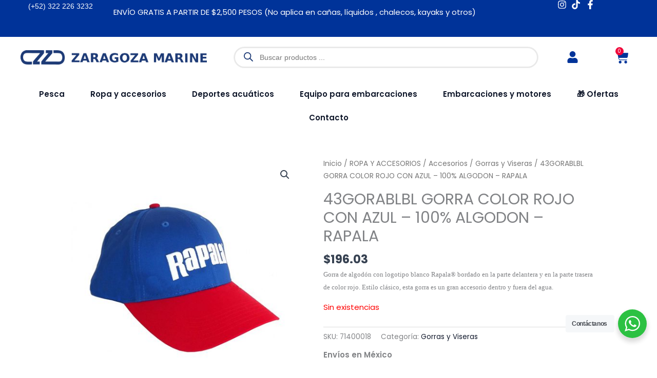

--- FILE ---
content_type: text/html; charset=UTF-8
request_url: https://zaragozamarine.com.mx/43gorablbl-gorra-color-rojo-con-azul-100-algodon-rapala/
body_size: 71118
content:
<!DOCTYPE html>
<html lang="es" prefix="og: https://ogp.me/ns#">
<head>
<meta charset="UTF-8">
<meta name="viewport" content="width=device-width, initial-scale=1">
<link rel="profile" href="https://gmpg.org/xfn/11"> 
<script>document.documentElement.className = document.documentElement.className + ' yes-js js_active js'</script>
<!-- Google Tag Manager for WordPress by gtm4wp.com -->
<script data-cfasync="false" data-pagespeed-no-defer>
var gtm4wp_datalayer_name = "dataLayer";
var dataLayer = dataLayer || [];
const gtm4wp_use_sku_instead = 0;
const gtm4wp_currency = 'MXN';
const gtm4wp_product_per_impression = 0;
const gtm4wp_clear_ecommerce = false;
const gtm4wp_datalayer_max_timeout = 2000;
</script>
<!-- End Google Tag Manager for WordPress by gtm4wp.com -->    <style id="fix-menu-flash">
@media (min-width: 1025px) {
html:not(.elementor-js-ready)
.elementor-nav-menu--dropdown.elementor-nav-menu__container {
display: none !important;
}
}
</style>
<script>
(function() {
window.addEventListener('load', function() {
document.documentElement.classList.add('elementor-js-ready');
});
setTimeout(function() {
document.documentElement.classList.add('elementor-js-ready');
}, 3000);
})();
</script>
<!-- Optimización para motores de búsqueda de Rank Math -  https://rankmath.com/ -->
<title>43GORABLBL GORRA COLOR ROJO CON AZUL - 100% ALGODON - RAPALA - Zaragoza Marine</title>
<meta name="description" content="Gorra de algodón con logotipo blanco Rapala® bordado en la parte delantera y en la parte trasera de color rojo. Estilo clásico, esta gorra es un gran accesorio dentro y fuera del agua. "/>
<meta name="robots" content="index, follow, max-snippet:-1, max-video-preview:-1, max-image-preview:large"/>
<link rel="canonical" href="https://zaragozamarine.com.mx/43gorablbl-gorra-color-rojo-con-azul-100-algodon-rapala/" />
<meta property="og:locale" content="es_ES" />
<meta property="og:type" content="product" />
<meta property="og:title" content="43GORABLBL GORRA COLOR ROJO CON AZUL - 100% ALGODON - RAPALA - Zaragoza Marine" />
<meta property="og:description" content="Gorra de algodón con logotipo blanco Rapala® bordado en la parte delantera y en la parte trasera de color rojo. Estilo clásico, esta gorra es un gran accesorio dentro y fuera del agua. " />
<meta property="og:url" content="https://zaragozamarine.com.mx/43gorablbl-gorra-color-rojo-con-azul-100-algodon-rapala/" />
<meta property="og:site_name" content="Zaragoza Marine" />
<meta property="og:image" content="https://zaragozamarine.com.mx/wp-content/uploads/2016/11/products-43GORABLBL-o.jpg" />
<meta property="og:image:secure_url" content="https://zaragozamarine.com.mx/wp-content/uploads/2016/11/products-43GORABLBL-o.jpg" />
<meta property="og:image:width" content="500" />
<meta property="og:image:height" content="500" />
<meta property="og:image:alt" content="43GORABLBL GORRA COLOR ROJO CON AZUL - 100% ALGODON - RAPALA" />
<meta property="og:image:type" content="image/jpeg" />
<meta property="product:price:amount" content="168.99" />
<meta property="product:price:currency" content="MXN" />
<meta name="twitter:card" content="summary_large_image" />
<meta name="twitter:title" content="43GORABLBL GORRA COLOR ROJO CON AZUL - 100% ALGODON - RAPALA - Zaragoza Marine" />
<meta name="twitter:description" content="Gorra de algodón con logotipo blanco Rapala® bordado en la parte delantera y en la parte trasera de color rojo. Estilo clásico, esta gorra es un gran accesorio dentro y fuera del agua. " />
<meta name="twitter:image" content="https://zaragozamarine.com.mx/wp-content/uploads/2016/11/products-43GORABLBL-o.jpg" />
<meta name="twitter:label1" content="Precio" />
<meta name="twitter:data1" content="&#036;168.99" />
<meta name="twitter:label2" content="Disponibilidad" />
<meta name="twitter:data2" content="Sin existencias" />
<script type="application/ld+json" class="rank-math-schema">{"@context":"https://schema.org","@graph":[{"@type":"Organization","@id":"https://zaragozamarine.com.mx/#organization","name":"Zaragoza Marine","url":"https://zaragozamarine.com.mx","logo":{"@type":"ImageObject","@id":"https://zaragozamarine.com.mx/#logo","url":"https://zaragozamarine.com.mx/wp-content/uploads/2021/12/Logo-ZaragozaMarine-1080.png","contentUrl":"https://zaragozamarine.com.mx/wp-content/uploads/2021/12/Logo-ZaragozaMarine-1080.png","caption":"Zaragoza Marine","inLanguage":"es","width":"1080","height":"1080"}},{"@type":"WebSite","@id":"https://zaragozamarine.com.mx/#website","url":"https://zaragozamarine.com.mx","name":"Zaragoza Marine","publisher":{"@id":"https://zaragozamarine.com.mx/#organization"},"inLanguage":"es"},{"@type":"ImageObject","@id":"https://zaragozamarine.com.mx/wp-content/uploads/2016/11/products-43GORABLBL-o.jpg","url":"https://zaragozamarine.com.mx/wp-content/uploads/2016/11/products-43GORABLBL-o.jpg","width":"500","height":"500","caption":"43GORABLBL GORRA COLOR ROJO CON AZUL - 100% ALGODON - RAPALA","inLanguage":"es"},{"@type":"BreadcrumbList","@id":"https://zaragozamarine.com.mx/43gorablbl-gorra-color-rojo-con-azul-100-algodon-rapala/#breadcrumb","itemListElement":[{"@type":"ListItem","position":"1","item":{"@id":"https://zaragozamarine.com.mx","name":"Portada"}},{"@type":"ListItem","position":"2","item":{"@id":"https://zaragozamarine.com.mx/43gorablbl-gorra-color-rojo-con-azul-100-algodon-rapala/","name":"43GORABLBL GORRA COLOR ROJO CON AZUL &#8211; 100% ALGODON &#8211; RAPALA"}}]},{"@type":"ItemPage","@id":"https://zaragozamarine.com.mx/43gorablbl-gorra-color-rojo-con-azul-100-algodon-rapala/#webpage","url":"https://zaragozamarine.com.mx/43gorablbl-gorra-color-rojo-con-azul-100-algodon-rapala/","name":"43GORABLBL GORRA COLOR ROJO CON AZUL - 100% ALGODON - RAPALA - Zaragoza Marine","datePublished":"2016-11-22T21:52:56-06:00","dateModified":"2016-11-22T21:52:56-06:00","isPartOf":{"@id":"https://zaragozamarine.com.mx/#website"},"primaryImageOfPage":{"@id":"https://zaragozamarine.com.mx/wp-content/uploads/2016/11/products-43GORABLBL-o.jpg"},"inLanguage":"es","breadcrumb":{"@id":"https://zaragozamarine.com.mx/43gorablbl-gorra-color-rojo-con-azul-100-algodon-rapala/#breadcrumb"}},{"@type":"Product","name":"43GORABLBL GORRA COLOR ROJO CON AZUL - 100% ALGODON - RAPALA - Zaragoza Marine","description":"Gorra\u00a0de algod\u00f3n con logotipo blanco Rapala\u00ae bordado en la parte delantera y en la parte trasera de color rojo. Estilo cl\u00e1sico, esta gorra\u00a0es\u00a0un gran accesorio dentro y fuera del agua.\u00a0","sku":"71400018","category":"ROPA Y ACCESORIOS &gt; Accesorios &gt; Gorras y Viseras","mainEntityOfPage":{"@id":"https://zaragozamarine.com.mx/43gorablbl-gorra-color-rojo-con-azul-100-algodon-rapala/#webpage"},"weight":{"@type":"QuantitativeValue","unitCode":"KGM","value":"0.5"},"image":[{"@type":"ImageObject","url":"https://zaragozamarine.com.mx/wp-content/uploads/2016/11/products-43GORABLBL-o.jpg","height":"500","width":"500"}],"offers":{"@type":"Offer","price":"168.99","priceCurrency":"MXN","priceValidUntil":"2027-12-31","availability":"http://schema.org/OutOfStock","itemCondition":"NewCondition","url":"https://zaragozamarine.com.mx/43gorablbl-gorra-color-rojo-con-azul-100-algodon-rapala/","seller":{"@type":"Organization","@id":"https://zaragozamarine.com.mx/","name":"Zaragoza Marine","url":"https://zaragozamarine.com.mx","logo":"https://zaragozamarine.com.mx/wp-content/uploads/2021/12/Logo-ZaragozaMarine-1080.png"},"priceSpecification":{"price":"168.99","priceCurrency":"MXN","valueAddedTaxIncluded":"false"}},"color":"Azul / Rojo","additionalProperty":[{"@type":"PropertyValue","name":"pa_marca","value":"Rapala"},{"@type":"PropertyValue","name":"pa_material","value":"100% Algod\u00f3n"},{"@type":"PropertyValue","name":"pa_talla","value":"Unitalla"}],"@id":"https://zaragozamarine.com.mx/43gorablbl-gorra-color-rojo-con-azul-100-algodon-rapala/#richSnippet"}]}</script>
<!-- /Plugin Rank Math WordPress SEO -->
<link rel='dns-prefetch' href='//www.googletagmanager.com' />
<link rel='dns-prefetch' href='//fonts.googleapis.com' />
<link rel="alternate" type="application/rss+xml" title="Zaragoza Marine &raquo; Feed" href="https://zaragozamarine.com.mx/feed/" />
<link rel="alternate" type="application/rss+xml" title="Zaragoza Marine &raquo; Feed de los comentarios" href="https://zaragozamarine.com.mx/comments/feed/" />
<link rel="alternate" type="application/rss+xml" title="Zaragoza Marine &raquo; Comentario 43GORABLBL GORRA COLOR ROJO CON AZUL &#8211; 100% ALGODON &#8211; RAPALA del feed" href="https://zaragozamarine.com.mx/43gorablbl-gorra-color-rojo-con-azul-100-algodon-rapala/feed/" />
<link rel="alternate" title="oEmbed (JSON)" type="application/json+oembed" href="https://zaragozamarine.com.mx/wp-json/oembed/1.0/embed?url=https%3A%2F%2Fzaragozamarine.com.mx%2F43gorablbl-gorra-color-rojo-con-azul-100-algodon-rapala%2F" />
<link rel="alternate" title="oEmbed (XML)" type="text/xml+oembed" href="https://zaragozamarine.com.mx/wp-json/oembed/1.0/embed?url=https%3A%2F%2Fzaragozamarine.com.mx%2F43gorablbl-gorra-color-rojo-con-azul-100-algodon-rapala%2F&#038;format=xml" />
<style id='wp-img-auto-sizes-contain-inline-css'>
img:is([sizes=auto i],[sizes^="auto," i]){contain-intrinsic-size:3000px 1500px}
/*# sourceURL=wp-img-auto-sizes-contain-inline-css */
</style>
<link rel='stylesheet' id='wp-block-library-css' href='https://zaragozamarine.com.mx/wp-includes/css/dist/block-library/style.min.css?ver=6.9' media='all' />
<link rel='stylesheet' id='astra-theme-css-css' href='https://zaragozamarine.com.mx/wp-content/themes/astra/assets/css/minified/main.min.css?ver=4.12.0' media='all' />
<style id='astra-theme-css-inline-css'>
:root{--ast-post-nav-space:0;--ast-container-default-xlg-padding:6.67em;--ast-container-default-lg-padding:5.67em;--ast-container-default-slg-padding:4.34em;--ast-container-default-md-padding:3.34em;--ast-container-default-sm-padding:6.67em;--ast-container-default-xs-padding:2.4em;--ast-container-default-xxs-padding:1.4em;--ast-code-block-background:#EEEEEE;--ast-comment-inputs-background:#FAFAFA;--ast-normal-container-width:1240px;--ast-narrow-container-width:750px;--ast-blog-title-font-weight:normal;--ast-blog-meta-weight:inherit;--ast-global-color-primary:var(--ast-global-color-5);--ast-global-color-secondary:var(--ast-global-color-4);--ast-global-color-alternate-background:var(--ast-global-color-7);--ast-global-color-subtle-background:var(--ast-global-color-6);--ast-bg-style-guide:var( --ast-global-color-secondary,--ast-global-color-5 );--ast-shadow-style-guide:0px 0px 4px 0 #00000057;--ast-global-dark-bg-style:#fff;--ast-global-dark-lfs:#fbfbfb;--ast-widget-bg-color:#fafafa;--ast-wc-container-head-bg-color:#fbfbfb;--ast-title-layout-bg:#eeeeee;--ast-search-border-color:#e7e7e7;--ast-lifter-hover-bg:#e6e6e6;--ast-gallery-block-color:#000;--srfm-color-input-label:var(--ast-global-color-2);}html{font-size:93.75%;}a,.page-title{color:var(--ast-global-color-2);}a:hover,a:focus{color:var(--ast-global-color-1);}body,button,input,select,textarea,.ast-button,.ast-custom-button{font-family:'Poppins',sans-serif;font-weight:400;font-size:15px;font-size:1rem;line-height:var(--ast-body-line-height,1.65em);}blockquote{color:var(--ast-global-color-3);}h1,h2,h3,h4,h5,h6,.entry-content :where(h1,h2,h3,h4,h5,h6),.site-title,.site-title a{font-family:'Poppins',sans-serif;font-weight:700;}.ast-site-identity .site-title a{color:var(--ast-global-color-2);}.site-title{font-size:35px;font-size:2.3333333333333rem;display:none;}header .custom-logo-link img{max-width:399px;width:399px;}.astra-logo-svg{width:399px;}.site-header .site-description{font-size:15px;font-size:1rem;display:none;}.entry-title{font-size:30px;font-size:2rem;}.archive .ast-article-post .ast-article-inner,.blog .ast-article-post .ast-article-inner,.archive .ast-article-post .ast-article-inner:hover,.blog .ast-article-post .ast-article-inner:hover{overflow:hidden;}h1,.entry-content :where(h1){font-size:24px;font-size:1.6rem;font-weight:700;font-family:'Poppins',sans-serif;line-height:1.4em;}h2,.entry-content :where(h2){font-size:20px;font-size:1.3333333333333rem;font-weight:700;font-family:'Poppins',sans-serif;line-height:1.3em;}h3,.entry-content :where(h3){font-size:18px;font-size:1.2rem;font-weight:500;font-family:'Poppins',sans-serif;line-height:1.3em;}h4,.entry-content :where(h4){font-size:16px;font-size:1.0666666666667rem;line-height:1.2em;font-weight:400;font-family:'Poppins',sans-serif;}h5,.entry-content :where(h5){font-size:16px;font-size:1.0666666666667rem;line-height:1.2em;font-family:'Poppins',sans-serif;}h6,.entry-content :where(h6){font-size:14px;font-size:0.93333333333333rem;line-height:1.25em;font-family:'Poppins',sans-serif;}::selection{background-color:var(--ast-global-color-0);color:#ffffff;}body,h1,h2,h3,h4,h5,h6,.entry-title a,.entry-content :where(h1,h2,h3,h4,h5,h6){color:var(--ast-global-color-3);}.tagcloud a:hover,.tagcloud a:focus,.tagcloud a.current-item{color:#ffffff;border-color:var(--ast-global-color-2);background-color:var(--ast-global-color-2);}input:focus,input[type="text"]:focus,input[type="email"]:focus,input[type="url"]:focus,input[type="password"]:focus,input[type="reset"]:focus,input[type="search"]:focus,textarea:focus{border-color:var(--ast-global-color-2);}input[type="radio"]:checked,input[type=reset],input[type="checkbox"]:checked,input[type="checkbox"]:hover:checked,input[type="checkbox"]:focus:checked,input[type=range]::-webkit-slider-thumb{border-color:var(--ast-global-color-2);background-color:var(--ast-global-color-2);box-shadow:none;}.site-footer a:hover + .post-count,.site-footer a:focus + .post-count{background:var(--ast-global-color-2);border-color:var(--ast-global-color-2);}.single .nav-links .nav-previous,.single .nav-links .nav-next{color:var(--ast-global-color-2);}.entry-meta,.entry-meta *{line-height:1.45;color:var(--ast-global-color-2);}.entry-meta a:not(.ast-button):hover,.entry-meta a:not(.ast-button):hover *,.entry-meta a:not(.ast-button):focus,.entry-meta a:not(.ast-button):focus *,.page-links > .page-link,.page-links .page-link:hover,.post-navigation a:hover{color:var(--ast-global-color-1);}#cat option,.secondary .calendar_wrap thead a,.secondary .calendar_wrap thead a:visited{color:var(--ast-global-color-2);}.secondary .calendar_wrap #today,.ast-progress-val span{background:var(--ast-global-color-2);}.secondary a:hover + .post-count,.secondary a:focus + .post-count{background:var(--ast-global-color-2);border-color:var(--ast-global-color-2);}.calendar_wrap #today > a{color:#ffffff;}.page-links .page-link,.single .post-navigation a{color:var(--ast-global-color-2);}.ast-search-menu-icon .search-form button.search-submit{padding:0 4px;}.ast-search-menu-icon form.search-form{padding-right:0;}.ast-search-menu-icon.slide-search input.search-field{width:0;}.ast-header-search .ast-search-menu-icon.ast-dropdown-active .search-form,.ast-header-search .ast-search-menu-icon.ast-dropdown-active .search-field:focus{transition:all 0.2s;}.search-form input.search-field:focus{outline:none;}.wp-block-latest-posts > li > a{color:var(--ast-global-color-2);}.widget-title,.widget .wp-block-heading{font-size:21px;font-size:1.4rem;color:var(--ast-global-color-3);}.single .ast-author-details .author-title{color:var(--ast-global-color-1);}.ast-search-menu-icon.slide-search a:focus-visible:focus-visible,.astra-search-icon:focus-visible,#close:focus-visible,a:focus-visible,.ast-menu-toggle:focus-visible,.site .skip-link:focus-visible,.wp-block-loginout input:focus-visible,.wp-block-search.wp-block-search__button-inside .wp-block-search__inside-wrapper,.ast-header-navigation-arrow:focus-visible,.woocommerce .wc-proceed-to-checkout > .checkout-button:focus-visible,.woocommerce .woocommerce-MyAccount-navigation ul li a:focus-visible,.ast-orders-table__row .ast-orders-table__cell:focus-visible,.woocommerce .woocommerce-order-details .order-again > .button:focus-visible,.woocommerce .woocommerce-message a.button.wc-forward:focus-visible,.woocommerce #minus_qty:focus-visible,.woocommerce #plus_qty:focus-visible,a#ast-apply-coupon:focus-visible,.woocommerce .woocommerce-info a:focus-visible,.woocommerce .astra-shop-summary-wrap a:focus-visible,.woocommerce a.wc-forward:focus-visible,#ast-apply-coupon:focus-visible,.woocommerce-js .woocommerce-mini-cart-item a.remove:focus-visible,#close:focus-visible,.button.search-submit:focus-visible,#search_submit:focus,.normal-search:focus-visible,.ast-header-account-wrap:focus-visible,.woocommerce .ast-on-card-button.ast-quick-view-trigger:focus,.astra-cart-drawer-close:focus,.ast-single-variation:focus,.ast-woocommerce-product-gallery__image:focus,.ast-button:focus,.woocommerce-product-gallery--with-images [data-controls="prev"]:focus-visible,.woocommerce-product-gallery--with-images [data-controls="next"]:focus-visible,.ast-builder-button-wrap:has(.ast-custom-button-link:focus),.ast-builder-button-wrap .ast-custom-button-link:focus{outline-style:dotted;outline-color:inherit;outline-width:thin;}input:focus,input[type="text"]:focus,input[type="email"]:focus,input[type="url"]:focus,input[type="password"]:focus,input[type="reset"]:focus,input[type="search"]:focus,input[type="number"]:focus,textarea:focus,.wp-block-search__input:focus,[data-section="section-header-mobile-trigger"] .ast-button-wrap .ast-mobile-menu-trigger-minimal:focus,.ast-mobile-popup-drawer.active .menu-toggle-close:focus,.woocommerce-ordering select.orderby:focus,#ast-scroll-top:focus,#coupon_code:focus,.woocommerce-page #comment:focus,.woocommerce #reviews #respond input#submit:focus,.woocommerce a.add_to_cart_button:focus,.woocommerce .button.single_add_to_cart_button:focus,.woocommerce .woocommerce-cart-form button:focus,.woocommerce .woocommerce-cart-form__cart-item .quantity .qty:focus,.woocommerce .woocommerce-billing-fields .woocommerce-billing-fields__field-wrapper .woocommerce-input-wrapper > .input-text:focus,.woocommerce #order_comments:focus,.woocommerce #place_order:focus,.woocommerce .woocommerce-address-fields .woocommerce-address-fields__field-wrapper .woocommerce-input-wrapper > .input-text:focus,.woocommerce .woocommerce-MyAccount-content form button:focus,.woocommerce .woocommerce-MyAccount-content .woocommerce-EditAccountForm .woocommerce-form-row .woocommerce-Input.input-text:focus,.woocommerce .ast-woocommerce-container .woocommerce-pagination ul.page-numbers li a:focus,body #content .woocommerce form .form-row .select2-container--default .select2-selection--single:focus,#ast-coupon-code:focus,.woocommerce.woocommerce-js .quantity input[type=number]:focus,.woocommerce-js .woocommerce-mini-cart-item .quantity input[type=number]:focus,.woocommerce p#ast-coupon-trigger:focus{border-style:dotted;border-color:inherit;border-width:thin;}input{outline:none;}.woocommerce-js input[type=text]:focus,.woocommerce-js input[type=email]:focus,.woocommerce-js textarea:focus,input[type=number]:focus,.comments-area textarea#comment:focus,.comments-area textarea#comment:active,.comments-area .ast-comment-formwrap input[type="text"]:focus,.comments-area .ast-comment-formwrap input[type="text"]:active{outline-style:unset;outline-color:inherit;outline-width:thin;}.ast-logo-title-inline .site-logo-img{padding-right:1em;}.site-logo-img img{ transition:all 0.2s linear;}body .ast-oembed-container *{position:absolute;top:0;width:100%;height:100%;left:0;}body .wp-block-embed-pocket-casts .ast-oembed-container *{position:unset;}.ast-single-post-featured-section + article {margin-top: 2em;}.site-content .ast-single-post-featured-section img {width: 100%;overflow: hidden;object-fit: cover;}.ast-separate-container .site-content .ast-single-post-featured-section + article {margin-top: -80px;z-index: 9;position: relative;border-radius: 4px;}@media (min-width: 922px) {.ast-no-sidebar .site-content .ast-article-image-container--wide {margin-left: -120px;margin-right: -120px;max-width: unset;width: unset;}.ast-left-sidebar .site-content .ast-article-image-container--wide,.ast-right-sidebar .site-content .ast-article-image-container--wide {margin-left: -10px;margin-right: -10px;}.site-content .ast-article-image-container--full {margin-left: calc( -50vw + 50%);margin-right: calc( -50vw + 50%);max-width: 100vw;width: 100vw;}.ast-left-sidebar .site-content .ast-article-image-container--full,.ast-right-sidebar .site-content .ast-article-image-container--full {margin-left: -10px;margin-right: -10px;max-width: inherit;width: auto;}}.site > .ast-single-related-posts-container {margin-top: 0;}@media (min-width: 922px) {.ast-desktop .ast-container--narrow {max-width: var(--ast-narrow-container-width);margin: 0 auto;}}@media (max-width:921.9px){#ast-desktop-header{display:none;}}@media (min-width:922px){#ast-mobile-header{display:none;}}@media( max-width: 420px ) {.single .nav-links .nav-previous,.single .nav-links .nav-next {width: 100%;text-align: center;}}.wp-block-buttons.aligncenter{justify-content:center;}@media (max-width:921px){.ast-theme-transparent-header #primary,.ast-theme-transparent-header #secondary{padding:0;}}@media (max-width:921px){.ast-plain-container.ast-no-sidebar #primary{padding:0;}}.ast-plain-container.ast-no-sidebar #primary{margin-top:0;margin-bottom:0;}.wp-block-button.is-style-outline .wp-block-button__link{border-color:#0927b9;border-top-width:0px;border-right-width:0px;border-bottom-width:0px;border-left-width:0px;}div.wp-block-button.is-style-outline > .wp-block-button__link:not(.has-text-color),div.wp-block-button.wp-block-button__link.is-style-outline:not(.has-text-color){color:#0927b9;}.wp-block-button.is-style-outline .wp-block-button__link:hover,.wp-block-buttons .wp-block-button.is-style-outline .wp-block-button__link:focus,.wp-block-buttons .wp-block-button.is-style-outline > .wp-block-button__link:not(.has-text-color):hover,.wp-block-buttons .wp-block-button.wp-block-button__link.is-style-outline:not(.has-text-color):hover{color:#ffffff;background-color:#003399;border-color:#003399;}.post-page-numbers.current .page-link,.ast-pagination .page-numbers.current{color:#ffffff;border-color:var(--ast-global-color-0);background-color:var(--ast-global-color-0);}.wp-block-buttons .wp-block-button.is-style-outline .wp-block-button__link.wp-element-button,.ast-outline-button,.wp-block-uagb-buttons-child .uagb-buttons-repeater.ast-outline-button{border-color:var(--ast-global-color-0);border-top-width:2px;border-right-width:2px;border-bottom-width:2px;border-left-width:2px;font-family:inherit;font-weight:500;font-size:13px;font-size:0.86666666666667rem;line-height:1em;border-top-left-radius:5px;border-top-right-radius:5px;border-bottom-right-radius:5px;border-bottom-left-radius:5px;}.wp-block-buttons .wp-block-button.is-style-outline > .wp-block-button__link:not(.has-text-color),.wp-block-buttons .wp-block-button.wp-block-button__link.is-style-outline:not(.has-text-color),.ast-outline-button{color:#0927b9;}.wp-block-button.is-style-outline .wp-block-button__link:hover,.wp-block-buttons .wp-block-button.is-style-outline .wp-block-button__link:focus,.wp-block-buttons .wp-block-button.is-style-outline > .wp-block-button__link:not(.has-text-color):hover,.wp-block-buttons .wp-block-button.wp-block-button__link.is-style-outline:not(.has-text-color):hover,.ast-outline-button:hover,.ast-outline-button:focus,.wp-block-uagb-buttons-child .uagb-buttons-repeater.ast-outline-button:hover,.wp-block-uagb-buttons-child .uagb-buttons-repeater.ast-outline-button:focus{color:#ffffff;background-color:var(--ast-global-color-2);border-color:#003399;}.wp-block-button .wp-block-button__link.wp-element-button.is-style-outline:not(.has-background),.wp-block-button.is-style-outline>.wp-block-button__link.wp-element-button:not(.has-background),.ast-outline-button{background-color:var(--ast-global-color-0);}.entry-content[data-ast-blocks-layout] > figure{margin-bottom:1em;}.elementor-widget-container .elementor-loop-container .e-loop-item[data-elementor-type="loop-item"]{width:100%;} .ast-desktop .review-count{margin-left:-40px;margin-right:auto;}@media (max-width:921px){.ast-left-sidebar #content > .ast-container{display:flex;flex-direction:column-reverse;width:100%;}.ast-separate-container .ast-article-post,.ast-separate-container .ast-article-single{padding:1.5em 2.14em;}.ast-author-box img.avatar{margin:20px 0 0 0;}}@media (min-width:922px){.ast-separate-container.ast-right-sidebar #primary,.ast-separate-container.ast-left-sidebar #primary{border:0;}.search-no-results.ast-separate-container #primary{margin-bottom:4em;}}.elementor-widget-button .elementor-button{border-style:solid;text-decoration:none;border-top-width:0px;border-right-width:0px;border-left-width:0px;border-bottom-width:0px;}body .elementor-button.elementor-size-sm,body .elementor-button.elementor-size-xs,body .elementor-button.elementor-size-md,body .elementor-button.elementor-size-lg,body .elementor-button.elementor-size-xl,body .elementor-button{border-top-left-radius:0px;border-top-right-radius:0px;border-bottom-right-radius:0px;border-bottom-left-radius:0px;padding-top:12px;padding-right:15px;padding-bottom:11px;padding-left:15px;}.elementor-widget-button .elementor-button{border-color:#0927b9;background-color:#0927b9;}.elementor-widget-button .elementor-button:hover,.elementor-widget-button .elementor-button:focus{color:#ffffff;background-color:#003399;border-color:#003399;}.wp-block-button .wp-block-button__link ,.elementor-widget-button .elementor-button,.elementor-widget-button .elementor-button:visited{color:#ffffff;}.elementor-widget-button .elementor-button{font-weight:400;font-size:12px;font-size:0.8rem;line-height:1em;text-transform:capitalize;letter-spacing:1px;}body .elementor-button.elementor-size-sm,body .elementor-button.elementor-size-xs,body .elementor-button.elementor-size-md,body .elementor-button.elementor-size-lg,body .elementor-button.elementor-size-xl,body .elementor-button{font-size:12px;font-size:0.8rem;}.wp-block-button .wp-block-button__link:hover,.wp-block-button .wp-block-button__link:focus{color:#ffffff;background-color:#003399;border-color:#003399;}.elementor-widget-heading h1.elementor-heading-title{line-height:1.4em;}.elementor-widget-heading h2.elementor-heading-title{line-height:1.3em;}.elementor-widget-heading h3.elementor-heading-title{line-height:1.3em;}.elementor-widget-heading h4.elementor-heading-title{line-height:1.2em;}.elementor-widget-heading h5.elementor-heading-title{line-height:1.2em;}.elementor-widget-heading h6.elementor-heading-title{line-height:1.25em;}.wp-block-button .wp-block-button__link,.wp-block-search .wp-block-search__button,body .wp-block-file .wp-block-file__button{border-style:solid;border-top-width:0px;border-right-width:0px;border-left-width:0px;border-bottom-width:0px;border-color:#0927b9;background-color:#0927b9;color:#ffffff;font-family:inherit;font-weight:400;line-height:1em;text-transform:capitalize;letter-spacing:1px;font-size:12px;font-size:0.8rem;border-top-left-radius:0px;border-top-right-radius:0px;border-bottom-right-radius:0px;border-bottom-left-radius:0px;padding-top:12px;padding-right:15px;padding-bottom:11px;padding-left:15px;}@media (max-width:544px){.wp-block-button .wp-block-button__link,.wp-block-search .wp-block-search__button,body .wp-block-file .wp-block-file__button{font-size:8px;font-size:0.53333333333333rem;}}.menu-toggle,button,.ast-button,.ast-custom-button,.button,input#submit,input[type="button"],input[type="submit"],input[type="reset"],form[CLASS*="wp-block-search__"].wp-block-search .wp-block-search__inside-wrapper .wp-block-search__button,body .wp-block-file .wp-block-file__button,.woocommerce-js a.button,.woocommerce button.button,.woocommerce .woocommerce-message a.button,.woocommerce #respond input#submit.alt,.woocommerce input.button.alt,.woocommerce input.button,.woocommerce input.button:disabled,.woocommerce input.button:disabled[disabled],.woocommerce input.button:disabled:hover,.woocommerce input.button:disabled[disabled]:hover,.woocommerce #respond input#submit,.woocommerce button.button.alt.disabled,.wc-block-grid__products .wc-block-grid__product .wp-block-button__link,.wc-block-grid__product-onsale,[CLASS*="wc-block"] button,.woocommerce-js .astra-cart-drawer .astra-cart-drawer-content .woocommerce-mini-cart__buttons .button:not(.checkout):not(.ast-continue-shopping),.woocommerce-js .astra-cart-drawer .astra-cart-drawer-content .woocommerce-mini-cart__buttons a.checkout,.woocommerce button.button.alt.disabled.wc-variation-selection-needed,[CLASS*="wc-block"] .wc-block-components-button{border-style:solid;border-top-width:0px;border-right-width:0px;border-left-width:0px;border-bottom-width:0px;color:#ffffff;border-color:#0927b9;background-color:#0927b9;padding-top:12px;padding-right:15px;padding-bottom:11px;padding-left:15px;font-family:inherit;font-weight:400;font-size:12px;font-size:0.8rem;line-height:1em;text-transform:capitalize;letter-spacing:1px;border-top-left-radius:0px;border-top-right-radius:0px;border-bottom-right-radius:0px;border-bottom-left-radius:0px;}button:focus,.menu-toggle:hover,button:hover,.ast-button:hover,.ast-custom-button:hover .button:hover,.ast-custom-button:hover ,input[type=reset]:hover,input[type=reset]:focus,input#submit:hover,input#submit:focus,input[type="button"]:hover,input[type="button"]:focus,input[type="submit"]:hover,input[type="submit"]:focus,form[CLASS*="wp-block-search__"].wp-block-search .wp-block-search__inside-wrapper .wp-block-search__button:hover,form[CLASS*="wp-block-search__"].wp-block-search .wp-block-search__inside-wrapper .wp-block-search__button:focus,body .wp-block-file .wp-block-file__button:hover,body .wp-block-file .wp-block-file__button:focus,.woocommerce-js a.button:hover,.woocommerce button.button:hover,.woocommerce .woocommerce-message a.button:hover,.woocommerce #respond input#submit:hover,.woocommerce #respond input#submit.alt:hover,.woocommerce input.button.alt:hover,.woocommerce input.button:hover,.woocommerce button.button.alt.disabled:hover,.wc-block-grid__products .wc-block-grid__product .wp-block-button__link:hover,[CLASS*="wc-block"] button:hover,.woocommerce-js .astra-cart-drawer .astra-cart-drawer-content .woocommerce-mini-cart__buttons .button:not(.checkout):not(.ast-continue-shopping):hover,.woocommerce-js .astra-cart-drawer .astra-cart-drawer-content .woocommerce-mini-cart__buttons a.checkout:hover,.woocommerce button.button.alt.disabled.wc-variation-selection-needed:hover,[CLASS*="wc-block"] .wc-block-components-button:hover,[CLASS*="wc-block"] .wc-block-components-button:focus{color:#ffffff;background-color:#003399;border-color:#003399;}@media (max-width:544px){.menu-toggle,button,.ast-button,.ast-custom-button,.button,input#submit,input[type="button"],input[type="submit"],input[type="reset"],form[CLASS*="wp-block-search__"].wp-block-search .wp-block-search__inside-wrapper .wp-block-search__button,body .wp-block-file .wp-block-file__button,.woocommerce-js a.button,.woocommerce button.button,.woocommerce .woocommerce-message a.button,.woocommerce #respond input#submit.alt,.woocommerce input.button.alt,.woocommerce input.button,.woocommerce input.button:disabled,.woocommerce input.button:disabled[disabled],.woocommerce input.button:disabled:hover,.woocommerce input.button:disabled[disabled]:hover,.woocommerce #respond input#submit,.woocommerce button.button.alt.disabled,.wc-block-grid__products .wc-block-grid__product .wp-block-button__link,.wc-block-grid__product-onsale,[CLASS*="wc-block"] button,.woocommerce-js .astra-cart-drawer .astra-cart-drawer-content .woocommerce-mini-cart__buttons .button:not(.checkout):not(.ast-continue-shopping),.woocommerce-js .astra-cart-drawer .astra-cart-drawer-content .woocommerce-mini-cart__buttons a.checkout,.woocommerce button.button.alt.disabled.wc-variation-selection-needed,[CLASS*="wc-block"] .wc-block-components-button{font-size:8px;font-size:0.53333333333333rem;}}@media (max-width:921px){.ast-mobile-header-stack .main-header-bar .ast-search-menu-icon{display:inline-block;}.ast-header-break-point.ast-header-custom-item-outside .ast-mobile-header-stack .main-header-bar .ast-search-icon{margin:0;}.ast-comment-avatar-wrap img{max-width:2.5em;}.ast-comment-meta{padding:0 1.8888em 1.3333em;}.ast-separate-container .ast-comment-list li.depth-1{padding:1.5em 2.14em;}.ast-separate-container .comment-respond{padding:2em 2.14em;}}@media (min-width:544px){.ast-container{max-width:100%;}}@media (max-width:544px){.ast-separate-container .ast-article-post,.ast-separate-container .ast-article-single,.ast-separate-container .comments-title,.ast-separate-container .ast-archive-description{padding:1.5em 1em;}.ast-separate-container #content .ast-container{padding-left:0.54em;padding-right:0.54em;}.ast-separate-container .ast-comment-list .bypostauthor{padding:.5em;}.ast-search-menu-icon.ast-dropdown-active .search-field{width:170px;}.menu-toggle,button,.ast-button,.button,input#submit,input[type="button"],input[type="submit"],input[type="reset"]{font-size:8px;font-size:0.53333333333333rem;}} #ast-mobile-header .ast-site-header-cart-li a{pointer-events:none;}@media (min-width:545px){.ast-page-builder-template .comments-area,.single.ast-page-builder-template .entry-header,.single.ast-page-builder-template .post-navigation,.single.ast-page-builder-template .ast-single-related-posts-container{max-width:1280px;margin-left:auto;margin-right:auto;}}body,.ast-separate-container{background-color:var(--ast-global-color-5);background-image:none;}@media (max-width:921px){.site-title{display:none;}.site-header .site-description{display:none;}.entry-title{font-size:25px;font-size:1.6666666666667rem;}h1,.entry-content :where(h1){font-size:24px;}h2,.entry-content :where(h2){font-size:22px;}h3,.entry-content :where(h3){font-size:20px;}h4,.entry-content :where(h4){font-size:18px;font-size:1.2rem;}h5,.entry-content :where(h5){font-size:16px;font-size:1.0666666666667rem;}h6,.entry-content :where(h6){font-size:14px;font-size:0.93333333333333rem;}.astra-logo-svg{width:308px;}header .custom-logo-link img,.ast-header-break-point .site-logo-img .custom-mobile-logo-link img{max-width:308px;width:308px;}}@media (max-width:544px){.site-title{display:none;}.site-header .site-description{display:none;}.entry-title{font-size:22px;font-size:1.4666666666667rem;}h1,.entry-content :where(h1){font-size:24px;}h2,.entry-content :where(h2){font-size:22px;}h3,.entry-content :where(h3){font-size:20px;}h4,.entry-content :where(h4){font-size:18px;font-size:1.2rem;}h5,.entry-content :where(h5){font-size:16px;font-size:1.0666666666667rem;}h6,.entry-content :where(h6){font-size:12px;font-size:0.8rem;}header .custom-logo-link img,.ast-header-break-point .site-branding img,.ast-header-break-point .custom-logo-link img{max-width:162px;width:162px;}.astra-logo-svg{width:162px;}.ast-header-break-point .site-logo-img .custom-mobile-logo-link img{max-width:162px;}}@media (max-width:921px){html{font-size:85.5%;}}@media (max-width:544px){html{font-size:85.5%;}}@media (min-width:922px){.ast-container{max-width:1280px;}}@media (min-width:922px){.site-content .ast-container{display:flex;}}@media (max-width:921px){.site-content .ast-container{flex-direction:column;}}@media (min-width:922px){.blog .site-content > .ast-container,.archive .site-content > .ast-container,.search .site-content > .ast-container{max-width:950px;}}@media (min-width:922px){.single-post .site-content > .ast-container{max-width:1024px;}}@media (min-width:922px){.main-header-menu .sub-menu .menu-item.ast-left-align-sub-menu:hover > .sub-menu,.main-header-menu .sub-menu .menu-item.ast-left-align-sub-menu.focus > .sub-menu{margin-left:-0px;}}.site .comments-area{padding-bottom:3em;}.wp-block-file {display: flex;align-items: center;flex-wrap: wrap;justify-content: space-between;}.wp-block-pullquote {border: none;}.wp-block-pullquote blockquote::before {content: "\201D";font-family: "Helvetica",sans-serif;display: flex;transform: rotate( 180deg );font-size: 6rem;font-style: normal;line-height: 1;font-weight: bold;align-items: center;justify-content: center;}.has-text-align-right > blockquote::before {justify-content: flex-start;}.has-text-align-left > blockquote::before {justify-content: flex-end;}figure.wp-block-pullquote.is-style-solid-color blockquote {max-width: 100%;text-align: inherit;}:root {--wp--custom--ast-default-block-top-padding: 3em;--wp--custom--ast-default-block-right-padding: 3em;--wp--custom--ast-default-block-bottom-padding: 3em;--wp--custom--ast-default-block-left-padding: 3em;--wp--custom--ast-container-width: 1240px;--wp--custom--ast-content-width-size: 1240px;--wp--custom--ast-wide-width-size: calc(1240px + var(--wp--custom--ast-default-block-left-padding) + var(--wp--custom--ast-default-block-right-padding));}.ast-narrow-container {--wp--custom--ast-content-width-size: 750px;--wp--custom--ast-wide-width-size: 750px;}@media(max-width: 921px) {:root {--wp--custom--ast-default-block-top-padding: 3em;--wp--custom--ast-default-block-right-padding: 2em;--wp--custom--ast-default-block-bottom-padding: 3em;--wp--custom--ast-default-block-left-padding: 2em;}}@media(max-width: 544px) {:root {--wp--custom--ast-default-block-top-padding: 3em;--wp--custom--ast-default-block-right-padding: 1.5em;--wp--custom--ast-default-block-bottom-padding: 3em;--wp--custom--ast-default-block-left-padding: 1.5em;}}.entry-content > .wp-block-group,.entry-content > .wp-block-cover,.entry-content > .wp-block-columns {padding-top: var(--wp--custom--ast-default-block-top-padding);padding-right: var(--wp--custom--ast-default-block-right-padding);padding-bottom: var(--wp--custom--ast-default-block-bottom-padding);padding-left: var(--wp--custom--ast-default-block-left-padding);}.ast-plain-container.ast-no-sidebar .entry-content > .alignfull,.ast-page-builder-template .ast-no-sidebar .entry-content > .alignfull {margin-left: calc( -50vw + 50%);margin-right: calc( -50vw + 50%);max-width: 100vw;width: 100vw;}.ast-plain-container.ast-no-sidebar .entry-content .alignfull .alignfull,.ast-page-builder-template.ast-no-sidebar .entry-content .alignfull .alignfull,.ast-plain-container.ast-no-sidebar .entry-content .alignfull .alignwide,.ast-page-builder-template.ast-no-sidebar .entry-content .alignfull .alignwide,.ast-plain-container.ast-no-sidebar .entry-content .alignwide .alignfull,.ast-page-builder-template.ast-no-sidebar .entry-content .alignwide .alignfull,.ast-plain-container.ast-no-sidebar .entry-content .alignwide .alignwide,.ast-page-builder-template.ast-no-sidebar .entry-content .alignwide .alignwide,.ast-plain-container.ast-no-sidebar .entry-content .wp-block-column .alignfull,.ast-page-builder-template.ast-no-sidebar .entry-content .wp-block-column .alignfull,.ast-plain-container.ast-no-sidebar .entry-content .wp-block-column .alignwide,.ast-page-builder-template.ast-no-sidebar .entry-content .wp-block-column .alignwide {margin-left: auto;margin-right: auto;width: 100%;}[data-ast-blocks-layout] .wp-block-separator:not(.is-style-dots) {height: 0;}[data-ast-blocks-layout] .wp-block-separator {margin: 20px auto;}[data-ast-blocks-layout] .wp-block-separator:not(.is-style-wide):not(.is-style-dots) {max-width: 100px;}[data-ast-blocks-layout] .wp-block-separator.has-background {padding: 0;}.entry-content[data-ast-blocks-layout] > * {max-width: var(--wp--custom--ast-content-width-size);margin-left: auto;margin-right: auto;}.entry-content[data-ast-blocks-layout] > .alignwide {max-width: var(--wp--custom--ast-wide-width-size);}.entry-content[data-ast-blocks-layout] .alignfull {max-width: none;}.entry-content .wp-block-columns {margin-bottom: 0;}blockquote {margin: 1.5em;border-color: rgba(0,0,0,0.05);}.wp-block-quote:not(.has-text-align-right):not(.has-text-align-center) {border-left: 5px solid rgba(0,0,0,0.05);}.has-text-align-right > blockquote,blockquote.has-text-align-right {border-right: 5px solid rgba(0,0,0,0.05);}.has-text-align-left > blockquote,blockquote.has-text-align-left {border-left: 5px solid rgba(0,0,0,0.05);}.wp-block-site-tagline,.wp-block-latest-posts .read-more {margin-top: 15px;}.wp-block-loginout p label {display: block;}.wp-block-loginout p:not(.login-remember):not(.login-submit) input {width: 100%;}.wp-block-loginout input:focus {border-color: transparent;}.wp-block-loginout input:focus {outline: thin dotted;}.entry-content .wp-block-media-text .wp-block-media-text__content {padding: 0 0 0 8%;}.entry-content .wp-block-media-text.has-media-on-the-right .wp-block-media-text__content {padding: 0 8% 0 0;}.entry-content .wp-block-media-text.has-background .wp-block-media-text__content {padding: 8%;}.entry-content .wp-block-cover:not([class*="background-color"]):not(.has-text-color.has-link-color) .wp-block-cover__inner-container,.entry-content .wp-block-cover:not([class*="background-color"]) .wp-block-cover-image-text,.entry-content .wp-block-cover:not([class*="background-color"]) .wp-block-cover-text,.entry-content .wp-block-cover-image:not([class*="background-color"]) .wp-block-cover__inner-container,.entry-content .wp-block-cover-image:not([class*="background-color"]) .wp-block-cover-image-text,.entry-content .wp-block-cover-image:not([class*="background-color"]) .wp-block-cover-text {color: var(--ast-global-color-primary,var(--ast-global-color-5));}.wp-block-loginout .login-remember input {width: 1.1rem;height: 1.1rem;margin: 0 5px 4px 0;vertical-align: middle;}.wp-block-latest-posts > li > *:first-child,.wp-block-latest-posts:not(.is-grid) > li:first-child {margin-top: 0;}.entry-content > .wp-block-buttons,.entry-content > .wp-block-uagb-buttons {margin-bottom: 1.5em;}.wp-block-search__inside-wrapper .wp-block-search__input {padding: 0 10px;color: var(--ast-global-color-3);background: var(--ast-global-color-primary,var(--ast-global-color-5));border-color: var(--ast-border-color);}.wp-block-latest-posts .read-more {margin-bottom: 1.5em;}.wp-block-search__no-button .wp-block-search__inside-wrapper .wp-block-search__input {padding-top: 5px;padding-bottom: 5px;}.wp-block-latest-posts .wp-block-latest-posts__post-date,.wp-block-latest-posts .wp-block-latest-posts__post-author {font-size: 1rem;}.wp-block-latest-posts > li > *,.wp-block-latest-posts:not(.is-grid) > li {margin-top: 12px;margin-bottom: 12px;}.ast-page-builder-template .entry-content[data-ast-blocks-layout] > .alignwide:where(:not(.uagb-is-root-container):not(.spectra-is-root-container)) > * {max-width: var(--wp--custom--ast-wide-width-size);}.ast-page-builder-template .entry-content[data-ast-blocks-layout] > .inherit-container-width > *,.ast-page-builder-template .entry-content[data-ast-blocks-layout] > *:not(.wp-block-group):where(:not(.uagb-is-root-container):not(.spectra-is-root-container)) > *,.entry-content[data-ast-blocks-layout] > .wp-block-cover .wp-block-cover__inner-container {max-width: var(--wp--custom--ast-content-width-size) ;margin-left: auto;margin-right: auto;}.ast-page-builder-template .entry-content[data-ast-blocks-layout] > *,.ast-page-builder-template .entry-content[data-ast-blocks-layout] > .alignfull:where(:not(.wp-block-group):not(.uagb-is-root-container):not(.spectra-is-root-container)) > * {max-width: none;}.entry-content[data-ast-blocks-layout] .wp-block-cover:not(.alignleft):not(.alignright) {width: auto;}@media(max-width: 1200px) {.ast-separate-container .entry-content > .alignfull,.ast-separate-container .entry-content[data-ast-blocks-layout] > .alignwide,.ast-plain-container .entry-content[data-ast-blocks-layout] > .alignwide,.ast-plain-container .entry-content .alignfull {margin-left: calc(-1 * min(var(--ast-container-default-xlg-padding),20px)) ;margin-right: calc(-1 * min(var(--ast-container-default-xlg-padding),20px));}}@media(min-width: 1201px) {.ast-separate-container .entry-content > .alignfull {margin-left: calc(-1 * var(--ast-container-default-xlg-padding) );margin-right: calc(-1 * var(--ast-container-default-xlg-padding) );}.ast-separate-container .entry-content[data-ast-blocks-layout] > .alignwide,.ast-plain-container .entry-content[data-ast-blocks-layout] > .alignwide {margin-left: calc(-1 * var(--wp--custom--ast-default-block-left-padding) );margin-right: calc(-1 * var(--wp--custom--ast-default-block-right-padding) );}}@media(min-width: 921px) {.ast-separate-container .entry-content .wp-block-group.alignwide:not(.inherit-container-width) > :where(:not(.alignleft):not(.alignright)),.ast-plain-container .entry-content .wp-block-group.alignwide:not(.inherit-container-width) > :where(:not(.alignleft):not(.alignright)) {max-width: calc( var(--wp--custom--ast-content-width-size) + 80px );}.ast-plain-container.ast-right-sidebar .entry-content[data-ast-blocks-layout] .alignfull,.ast-plain-container.ast-left-sidebar .entry-content[data-ast-blocks-layout] .alignfull {margin-left: -60px;margin-right: -60px;}}@media(min-width: 544px) {.entry-content > .alignleft {margin-right: 20px;}.entry-content > .alignright {margin-left: 20px;}}@media (max-width:544px){.wp-block-columns .wp-block-column:not(:last-child){margin-bottom:20px;}.wp-block-latest-posts{margin:0;}}@media( max-width: 600px ) {.entry-content .wp-block-media-text .wp-block-media-text__content,.entry-content .wp-block-media-text.has-media-on-the-right .wp-block-media-text__content {padding: 8% 0 0;}.entry-content .wp-block-media-text.has-background .wp-block-media-text__content {padding: 8%;}}.ast-page-builder-template .entry-header {padding-left: 0;}.ast-narrow-container .site-content .wp-block-uagb-image--align-full .wp-block-uagb-image__figure {max-width: 100%;margin-left: auto;margin-right: auto;}:root .has-ast-global-color-0-color{color:var(--ast-global-color-0);}:root .has-ast-global-color-0-background-color{background-color:var(--ast-global-color-0);}:root .wp-block-button .has-ast-global-color-0-color{color:var(--ast-global-color-0);}:root .wp-block-button .has-ast-global-color-0-background-color{background-color:var(--ast-global-color-0);}:root .has-ast-global-color-1-color{color:var(--ast-global-color-1);}:root .has-ast-global-color-1-background-color{background-color:var(--ast-global-color-1);}:root .wp-block-button .has-ast-global-color-1-color{color:var(--ast-global-color-1);}:root .wp-block-button .has-ast-global-color-1-background-color{background-color:var(--ast-global-color-1);}:root .has-ast-global-color-2-color{color:var(--ast-global-color-2);}:root .has-ast-global-color-2-background-color{background-color:var(--ast-global-color-2);}:root .wp-block-button .has-ast-global-color-2-color{color:var(--ast-global-color-2);}:root .wp-block-button .has-ast-global-color-2-background-color{background-color:var(--ast-global-color-2);}:root .has-ast-global-color-3-color{color:var(--ast-global-color-3);}:root .has-ast-global-color-3-background-color{background-color:var(--ast-global-color-3);}:root .wp-block-button .has-ast-global-color-3-color{color:var(--ast-global-color-3);}:root .wp-block-button .has-ast-global-color-3-background-color{background-color:var(--ast-global-color-3);}:root .has-ast-global-color-4-color{color:var(--ast-global-color-4);}:root .has-ast-global-color-4-background-color{background-color:var(--ast-global-color-4);}:root .wp-block-button .has-ast-global-color-4-color{color:var(--ast-global-color-4);}:root .wp-block-button .has-ast-global-color-4-background-color{background-color:var(--ast-global-color-4);}:root .has-ast-global-color-5-color{color:var(--ast-global-color-5);}:root .has-ast-global-color-5-background-color{background-color:var(--ast-global-color-5);}:root .wp-block-button .has-ast-global-color-5-color{color:var(--ast-global-color-5);}:root .wp-block-button .has-ast-global-color-5-background-color{background-color:var(--ast-global-color-5);}:root .has-ast-global-color-6-color{color:var(--ast-global-color-6);}:root .has-ast-global-color-6-background-color{background-color:var(--ast-global-color-6);}:root .wp-block-button .has-ast-global-color-6-color{color:var(--ast-global-color-6);}:root .wp-block-button .has-ast-global-color-6-background-color{background-color:var(--ast-global-color-6);}:root .has-ast-global-color-7-color{color:var(--ast-global-color-7);}:root .has-ast-global-color-7-background-color{background-color:var(--ast-global-color-7);}:root .wp-block-button .has-ast-global-color-7-color{color:var(--ast-global-color-7);}:root .wp-block-button .has-ast-global-color-7-background-color{background-color:var(--ast-global-color-7);}:root .has-ast-global-color-8-color{color:var(--ast-global-color-8);}:root .has-ast-global-color-8-background-color{background-color:var(--ast-global-color-8);}:root .wp-block-button .has-ast-global-color-8-color{color:var(--ast-global-color-8);}:root .wp-block-button .has-ast-global-color-8-background-color{background-color:var(--ast-global-color-8);}:root{--ast-global-color-0:#09229e;--ast-global-color-1:#005EE9;--ast-global-color-2:#0F172A;--ast-global-color-3:#364151;--ast-global-color-4:#E7F6FF;--ast-global-color-5:#FFFFFF;--ast-global-color-6:#D1DAE5;--ast-global-color-7:#070614;--ast-global-color-8:#222222;}:root {--ast-border-color : #dddddd;}.ast-archive-entry-banner {-js-display: flex;display: flex;flex-direction: column;justify-content: center;text-align: center;position: relative;background: var(--ast-title-layout-bg);}.ast-archive-entry-banner[data-banner-width-type="custom"] {margin: 0 auto;width: 100%;}.ast-archive-entry-banner[data-banner-layout="layout-1"] {background: inherit;padding: 20px 0;text-align: left;}.ast-archive-entry-banner[data-post-type="product"]{text-align:center;justify-content:flex-start;min-height:0px;}.ast-archive-entry-banner[data-post-type="product"] .ast-container{width:100%;}.ast-archive-entry-banner[data-post-type="product"] .ast-container *{color:var(--ast-global-color-1);}.ast-archive-entry-banner[data-post-type="product"] .ast-container h1{color:var(--ast-global-color-1);}.ast-page-builder-template .ast-archive-entry-banner[data-post-type="product"] .ast-container{max-width:100%;}.ast-narrow-container .ast-archive-entry-banner[data-post-type="product"] .ast-container{max-width:750px;}.ast-archive-entry-banner[data-post-type="product"] .ast-container a,.ast-archive-entry-banner[data-post-type="product"] .ast-container a *{color:var(--ast-global-color-1);}.ast-archive-entry-banner[data-post-type="product"] .ast-container > *:not(:last-child){margin-bottom:4px;}.ast-archive-entry-banner[data-post-type="product"] .ast-container > *:last-child{margin-bottom:0;}.ast-archive-entry-banner[data-post-type="product"][data-banner-width-type="custom"]{max-width:1200px;}@media (min-width:922px){.ast-narrow-container .ast-archive-entry-banner[data-post-type="product"] .ast-container{max-width:750px;padding-left:0;padding-right:0;}}@media (max-width:921px){.ast-archive-entry-banner[data-post-type="product"] .ast-container{padding-left:0;padding-right:0;}}.ast-breadcrumbs .trail-browse,.ast-breadcrumbs .trail-items,.ast-breadcrumbs .trail-items li{display:inline-block;margin:0;padding:0;border:none;background:inherit;text-indent:0;text-decoration:none;}.ast-breadcrumbs .trail-browse{font-size:inherit;font-style:inherit;font-weight:inherit;color:inherit;}.ast-breadcrumbs .trail-items{list-style:none;}.trail-items li::after{padding:0 0.3em;content:"\00bb";}.trail-items li:last-of-type::after{display:none;}h1,h2,h3,h4,h5,h6,.entry-content :where(h1,h2,h3,h4,h5,h6){color:var(--ast-global-color-2);}@media (max-width:921px){.ast-builder-grid-row-container.ast-builder-grid-row-tablet-3-firstrow .ast-builder-grid-row > *:first-child,.ast-builder-grid-row-container.ast-builder-grid-row-tablet-3-lastrow .ast-builder-grid-row > *:last-child{grid-column:1 / -1;}}@media (max-width:544px){.ast-builder-grid-row-container.ast-builder-grid-row-mobile-3-firstrow .ast-builder-grid-row > *:first-child,.ast-builder-grid-row-container.ast-builder-grid-row-mobile-3-lastrow .ast-builder-grid-row > *:last-child{grid-column:1 / -1;}}.ast-header-break-point .ast-has-mobile-header-logo .custom-logo-link,.ast-header-break-point .wp-block-site-logo .custom-logo-link,.ast-desktop .wp-block-site-logo .custom-mobile-logo-link {display: none;}.ast-header-break-point .ast-has-mobile-header-logo .custom-mobile-logo-link {display: inline-block;}.ast-header-break-point.ast-mobile-inherit-site-logo .ast-has-mobile-header-logo .custom-logo-link,.ast-header-break-point.ast-mobile-inherit-site-logo .ast-has-mobile-header-logo .astra-logo-svg {display: block;}[data-section*="section-hb-button-"] .menu-link{display:none;}.ast-header-button-1 .ast-custom-button{color:#ffffff;background:var(--ast-global-color-1);}.ast-header-button-1 .ast-custom-button:hover{color:#ffffff;background:var(--ast-global-color-2);}.ast-header-button-1[data-section*="section-hb-button-"] .ast-builder-button-wrap .ast-custom-button{padding-top:15px;padding-bottom:15px;padding-left:15px;padding-right:15px;}@media (max-width:921px){.ast-header-button-1[data-section*="section-hb-button-"] .ast-builder-button-wrap .ast-custom-button{margin-top:15px;margin-bottom:15px;margin-left:15px;margin-right:15px;}}.ast-header-button-1[data-section="section-hb-button-1"]{display:flex;}@media (max-width:921px){.ast-header-break-point .ast-header-button-1[data-section="section-hb-button-1"]{display:flex;}}@media (max-width:544px){.ast-header-break-point .ast-header-button-1[data-section="section-hb-button-1"]{display:flex;}}.site-below-footer-wrap{padding-top:20px;padding-bottom:20px;}.site-below-footer-wrap[data-section="section-below-footer-builder"]{background-color:rgba(237,237,237,0);background-image:none;min-height:80px;border-style:solid;border-width:0px;border-top-width:1px;border-top-color:rgba(0,0,0,0.1);}.site-below-footer-wrap[data-section="section-below-footer-builder"] .ast-builder-grid-row{max-width:100%;padding-left:35px;padding-right:35px;}.site-below-footer-wrap[data-section="section-below-footer-builder"] .ast-builder-grid-row,.site-below-footer-wrap[data-section="section-below-footer-builder"] .site-footer-section{align-items:flex-end;}.site-below-footer-wrap[data-section="section-below-footer-builder"].ast-footer-row-inline .site-footer-section{display:flex;margin-bottom:0;}.ast-builder-grid-row-full .ast-builder-grid-row{grid-template-columns:1fr;}@media (max-width:921px){.site-below-footer-wrap[data-section="section-below-footer-builder"].ast-footer-row-tablet-inline .site-footer-section{display:flex;margin-bottom:0;}.site-below-footer-wrap[data-section="section-below-footer-builder"].ast-footer-row-tablet-stack .site-footer-section{display:block;margin-bottom:10px;}.ast-builder-grid-row-container.ast-builder-grid-row-tablet-full .ast-builder-grid-row{grid-template-columns:1fr;}}@media (max-width:544px){.site-below-footer-wrap[data-section="section-below-footer-builder"].ast-footer-row-mobile-inline .site-footer-section{display:flex;margin-bottom:0;}.site-below-footer-wrap[data-section="section-below-footer-builder"].ast-footer-row-mobile-stack .site-footer-section{display:block;margin-bottom:10px;}.ast-builder-grid-row-container.ast-builder-grid-row-mobile-full .ast-builder-grid-row{grid-template-columns:1fr;}}.site-below-footer-wrap[data-section="section-below-footer-builder"]{padding-top:0px;padding-bottom:0px;}.site-below-footer-wrap[data-section="section-below-footer-builder"]{display:none;}@media (max-width:921px){.ast-header-break-point .site-below-footer-wrap[data-section="section-below-footer-builder"]{display:none;}}@media (max-width:544px){.ast-header-break-point .site-below-footer-wrap[data-section="section-below-footer-builder"]{display:none;}}.site-footer{background-color:#fcfcfc;background-image:none;}@media (max-width:921px){.ast-hfb-header .site-footer{padding-left:20px;padding-right:20px;}}.footer-widget-area[data-section="sidebar-widgets-footer-widget-3"].footer-widget-area-inner{text-align:left;}@media (max-width:921px){.footer-widget-area[data-section="sidebar-widgets-footer-widget-3"].footer-widget-area-inner{text-align:left;}}@media (max-width:544px){.footer-widget-area[data-section="sidebar-widgets-footer-widget-3"].footer-widget-area-inner{text-align:center;}}.footer-widget-area[data-section="sidebar-widgets-footer-widget-3"].footer-widget-area-inner a{color:var(--ast-global-color-2);}.footer-widget-area[data-section="sidebar-widgets-footer-widget-3"].footer-widget-area-inner a:hover{color:var(--ast-global-color-0);}.footer-widget-area[data-section="sidebar-widgets-footer-widget-3"]{display:block;}@media (max-width:921px){.ast-header-break-point .footer-widget-area[data-section="sidebar-widgets-footer-widget-3"]{display:block;}}@media (max-width:544px){.ast-header-break-point .footer-widget-area[data-section="sidebar-widgets-footer-widget-3"]{display:block;}}.elementor-posts-container [CLASS*="ast-width-"]{width:100%;}.elementor-template-full-width .ast-container{display:block;}.elementor-screen-only,.screen-reader-text,.screen-reader-text span,.ui-helper-hidden-accessible{top:0 !important;}@media (max-width:544px){.elementor-element .elementor-wc-products .woocommerce[class*="columns-"] ul.products li.product{width:auto;margin:0;}.elementor-element .woocommerce .woocommerce-result-count{float:none;}}.ast-header-button-1 .ast-custom-button{box-shadow:0px 0px 0px 0px rgba(0,0,0,0.1);}.ast-desktop .ast-mobile-popup-drawer.active .ast-mobile-popup-inner{max-width:35%;}@media (max-width:921px){#ast-mobile-popup-wrapper .ast-mobile-popup-drawer .ast-mobile-popup-inner{width:90%;}.ast-mobile-popup-drawer.active .ast-mobile-popup-inner{max-width:90%;}}@media (max-width:544px){#ast-mobile-popup-wrapper .ast-mobile-popup-drawer .ast-mobile-popup-inner{width:90%;}.ast-mobile-popup-drawer.active .ast-mobile-popup-inner{max-width:90%;}}.ast-header-break-point .main-header-bar{border-bottom-width:1px;}@media (min-width:922px){.main-header-bar{border-bottom-width:1px;}}.main-header-menu .menu-item,#astra-footer-menu .menu-item,.main-header-bar .ast-masthead-custom-menu-items{-js-display:flex;display:flex;-webkit-box-pack:center;-webkit-justify-content:center;-moz-box-pack:center;-ms-flex-pack:center;justify-content:center;-webkit-box-orient:vertical;-webkit-box-direction:normal;-webkit-flex-direction:column;-moz-box-orient:vertical;-moz-box-direction:normal;-ms-flex-direction:column;flex-direction:column;}.main-header-menu > .menu-item > .menu-link,#astra-footer-menu > .menu-item > .menu-link{height:100%;-webkit-box-align:center;-webkit-align-items:center;-moz-box-align:center;-ms-flex-align:center;align-items:center;-js-display:flex;display:flex;}.ast-header-break-point .main-navigation ul .menu-item .menu-link .icon-arrow:first-of-type svg{top:.2em;margin-top:0px;margin-left:0px;width:.65em;transform:translate(0,-2px) rotateZ(270deg);}.ast-mobile-popup-content .ast-submenu-expanded > .ast-menu-toggle{transform:rotateX(180deg);overflow-y:auto;}@media (min-width:922px){.ast-builder-menu .main-navigation > ul > li:last-child a{margin-right:0;}}.ast-separate-container .ast-article-inner{background-color:transparent;background-image:none;}.ast-separate-container .ast-article-post{background-color:var(--ast-global-color-5);background-image:none;}@media (max-width:921px){.ast-separate-container .ast-article-post{background-color:var(--ast-global-color-5);background-image:none;}}@media (max-width:544px){.ast-separate-container .ast-article-post{background-color:var(--ast-global-color-5);background-image:none;}}.ast-separate-container .ast-article-single:not(.ast-related-post),.woocommerce.ast-separate-container .ast-woocommerce-container,.ast-separate-container .error-404,.ast-separate-container .no-results,.single.ast-separate-container.ast-author-meta,.ast-separate-container .related-posts-title-wrapper,.ast-separate-container .comments-count-wrapper,.ast-box-layout.ast-plain-container .site-content,.ast-padded-layout.ast-plain-container .site-content,.ast-separate-container .ast-archive-description,.ast-separate-container .comments-area .comment-respond,.ast-separate-container .comments-area .ast-comment-list li,.ast-separate-container .comments-area .comments-title{background-color:var(--ast-global-color-5);background-image:none;}@media (max-width:921px){.ast-separate-container .ast-article-single:not(.ast-related-post),.woocommerce.ast-separate-container .ast-woocommerce-container,.ast-separate-container .error-404,.ast-separate-container .no-results,.single.ast-separate-container.ast-author-meta,.ast-separate-container .related-posts-title-wrapper,.ast-separate-container .comments-count-wrapper,.ast-box-layout.ast-plain-container .site-content,.ast-padded-layout.ast-plain-container .site-content,.ast-separate-container .ast-archive-description{background-color:var(--ast-global-color-5);background-image:none;}}@media (max-width:544px){.ast-separate-container .ast-article-single:not(.ast-related-post),.woocommerce.ast-separate-container .ast-woocommerce-container,.ast-separate-container .error-404,.ast-separate-container .no-results,.single.ast-separate-container.ast-author-meta,.ast-separate-container .related-posts-title-wrapper,.ast-separate-container .comments-count-wrapper,.ast-box-layout.ast-plain-container .site-content,.ast-padded-layout.ast-plain-container .site-content,.ast-separate-container .ast-archive-description{background-color:var(--ast-global-color-5);background-image:none;}}.ast-separate-container.ast-two-container #secondary .widget{background-color:var(--ast-global-color-5);background-image:none;}@media (max-width:921px){.ast-separate-container.ast-two-container #secondary .widget{background-color:var(--ast-global-color-5);background-image:none;}}@media (max-width:544px){.ast-separate-container.ast-two-container #secondary .widget{background-color:var(--ast-global-color-5);background-image:none;}}.ast-builder-menu-mobile .main-navigation .menu-item.menu-item-has-children > .ast-menu-toggle{top:0;}.ast-builder-menu-mobile .main-navigation .menu-item-has-children > .menu-link:after{content:unset;}.ast-hfb-header .ast-builder-menu-mobile .main-navigation .main-header-menu,.ast-hfb-header .ast-builder-menu-mobile .main-navigation .main-header-menu,.ast-hfb-header .ast-mobile-header-content .ast-builder-menu-mobile .main-navigation .main-header-menu,.ast-hfb-header .ast-mobile-popup-content .ast-builder-menu-mobile .main-navigation .main-header-menu{border-top-width:1px;border-color:#eaeaea;}.ast-hfb-header .ast-builder-menu-mobile .main-navigation .menu-item .sub-menu .menu-link,.ast-hfb-header .ast-builder-menu-mobile .main-navigation .menu-item .menu-link,.ast-hfb-header .ast-builder-menu-mobile .main-navigation .menu-item .sub-menu .menu-link,.ast-hfb-header .ast-builder-menu-mobile .main-navigation .menu-item .menu-link,.ast-hfb-header .ast-mobile-header-content .ast-builder-menu-mobile .main-navigation .menu-item .sub-menu .menu-link,.ast-hfb-header .ast-mobile-header-content .ast-builder-menu-mobile .main-navigation .menu-item .menu-link,.ast-hfb-header .ast-mobile-popup-content .ast-builder-menu-mobile .main-navigation .menu-item .sub-menu .menu-link,.ast-hfb-header .ast-mobile-popup-content .ast-builder-menu-mobile .main-navigation .menu-item .menu-link{border-bottom-width:1px;border-color:#eaeaea;border-style:solid;}.ast-builder-menu-mobile .main-navigation .menu-item.menu-item-has-children > .ast-menu-toggle{top:0;}@media (max-width:921px){.ast-builder-menu-mobile .main-navigation .main-header-menu .menu-item > .menu-link{color:var(--ast-global-color-3);padding-top:10px;padding-bottom:10px;padding-left:15px;padding-right:15px;}.ast-builder-menu-mobile .main-navigation .main-header-menu .menu-item > .ast-menu-toggle{color:var(--ast-global-color-3);}.ast-builder-menu-mobile .main-navigation .main-header-menu .menu-item:hover > .menu-link,.ast-builder-menu-mobile .main-navigation .inline-on-mobile .menu-item:hover > .ast-menu-toggle{color:var(--ast-global-color-0);}.ast-builder-menu-mobile .main-navigation .menu-item:hover > .ast-menu-toggle{color:var(--ast-global-color-0);}.ast-builder-menu-mobile .main-navigation .menu-item.menu-item-has-children > .ast-menu-toggle{top:10px;right:calc( 15px - 0.907em );}.ast-builder-menu-mobile .main-navigation .menu-item-has-children > .menu-link:after{content:unset;}}@media (max-width:544px){.ast-builder-menu-mobile .main-navigation .main-header-menu .menu-item > .menu-link{padding-top:10px;padding-bottom:10px;padding-left:15px;padding-right:15px;}.ast-builder-menu-mobile .main-navigation .menu-item.menu-item-has-children > .ast-menu-toggle{top:10px;right:calc( 15px - 0.907em );}}.ast-builder-menu-mobile .main-navigation{display:none;}@media (max-width:921px){.ast-header-break-point .ast-builder-menu-mobile .main-navigation{display:none;}}@media (max-width:544px){.ast-header-break-point .ast-builder-menu-mobile .main-navigation{display:none;}}:root{--e-global-color-astglobalcolor0:#09229e;--e-global-color-astglobalcolor1:#005EE9;--e-global-color-astglobalcolor2:#0F172A;--e-global-color-astglobalcolor3:#364151;--e-global-color-astglobalcolor4:#E7F6FF;--e-global-color-astglobalcolor5:#FFFFFF;--e-global-color-astglobalcolor6:#D1DAE5;--e-global-color-astglobalcolor7:#070614;--e-global-color-astglobalcolor8:#222222;}.comment-reply-title{font-size:24px;font-size:1.6rem;}.ast-comment-meta{line-height:1.666666667;color:var(--ast-global-color-2);font-size:12px;font-size:0.8rem;}.ast-comment-list #cancel-comment-reply-link{font-size:15px;font-size:1rem;}.comments-title {padding: 2em 0;}.comments-title {word-wrap: break-word;font-weight: normal;}.ast-comment-list {margin: 0;word-wrap: break-word;padding-bottom: 0.5em;list-style: none;}.ast-comment-list li {list-style: none;}.ast-comment-list .ast-comment-edit-reply-wrap {-js-display: flex;display: flex;justify-content: flex-end;}.ast-comment-list .comment-awaiting-moderation {margin-bottom: 0;}.ast-comment {padding: 1em 0 ;}.ast-comment-info img {border-radius: 50%;}.ast-comment-cite-wrap cite {font-style: normal;}.comment-reply-title {font-weight: normal;line-height: 1.65;}.ast-comment-meta {margin-bottom: 0.5em;}.comments-area .comment-form-comment {width: 100%;border: none;margin: 0;padding: 0;}.comments-area .comment-notes,.comments-area .comment-textarea,.comments-area .form-allowed-tags {margin-bottom: 1.5em;}.comments-area .form-submit {margin-bottom: 0;}.comments-area textarea#comment,.comments-area .ast-comment-formwrap input[type="text"] {width: 100%;border-radius: 0;vertical-align: middle;margin-bottom: 10px;}.comments-area .no-comments {margin-top: 0.5em;margin-bottom: 0.5em;}.comments-area p.logged-in-as {margin-bottom: 1em;}.ast-separate-container .ast-comment-list {padding-bottom: 0;}.ast-separate-container .ast-comment-list li.depth-1 .children li,.ast-narrow-container .ast-comment-list li.depth-1 .children li {padding-bottom: 0;padding-top: 0;margin-bottom: 0;}.ast-separate-container .ast-comment-list .comment-respond {padding-top: 0;padding-bottom: 1em;background-color: transparent;}.ast-comment-list .comment .comment-respond {padding-bottom: 2em;border-bottom: none;}.ast-separate-container .ast-comment-list .bypostauthor,.ast-narrow-container .ast-comment-list .bypostauthor {padding: 2em;margin-bottom: 1em;}.ast-separate-container .ast-comment-list .bypostauthor li,.ast-narrow-container .ast-comment-list .bypostauthor li {background: transparent;margin-bottom: 0;padding: 0 0 0 2em;}.comment-content a {word-wrap: break-word;}.comment-form-legend {margin-bottom: unset;padding: 0 0.5em;}.ast-separate-container .ast-comment-list .pingback p {margin-bottom: 0;}.ast-separate-container .ast-comment-list li.depth-1,.ast-narrow-container .ast-comment-list li.depth-1 {padding: 3em;}.ast-comment-list > .comment:last-child .ast-comment {border: none;}.ast-separate-container .ast-comment-list .comment .comment-respond,.ast-narrow-container .ast-comment-list .comment .comment-respond {padding-bottom: 0;}.ast-separate-container .comment .comment-respond {margin-top: 2em;}.ast-separate-container .ast-comment-list li.depth-1 .ast-comment,.ast-separate-container .ast-comment-list li.depth-2 .ast-comment {border-bottom: 0;}.ast-separate-container .ast-comment-list li.depth-1 {padding: 4em 6.67em;margin-bottom: 2em;}@media (max-width: 1200px) {.ast-separate-container .ast-comment-list li.depth-1 {padding: 3em 3.34em;}}.ast-separate-container .comment-respond {background-color: #fff;padding: 4em 6.67em;border-bottom: 0;}@media (max-width: 1200px) {.ast-separate-container .comment-respond {padding: 3em 2.34em;}}.ast-separate-container .comments-title {background-color: #fff;padding: 1.2em 3.99em 0;}.ast-comment-list .children {margin-left: 2em;}@media (max-width: 992px) {.ast-comment-list .children {margin-left: 1em;}}.ast-comment-list #cancel-comment-reply-link {white-space: nowrap;font-size: 13px;font-weight: normal;margin-left: 1em;}.ast-comment-info {display: flex;position: relative;}.ast-comment-meta {justify-content: right;padding: 0 3.4em 1.60em;}.comments-area #wp-comment-cookies-consent {margin-right: 10px;}.ast-page-builder-template .comments-area {padding-left: 20px;padding-right: 20px;margin-top: 0;margin-bottom: 2em;}.ast-separate-container .ast-comment-list .bypostauthor .bypostauthor {background: transparent;margin-bottom: 0;padding-right: 0;padding-bottom: 0;padding-top: 0;}@media (min-width:922px){.ast-separate-container .ast-comment-list li .comment-respond{padding-left:2.66666em;padding-right:2.66666em;}}@media (max-width:544px){.ast-separate-container .ast-comment-list li.depth-1{padding:1.5em 1em;margin-bottom:1.5em;}.ast-separate-container .ast-comment-list .bypostauthor{padding:.5em;}.ast-separate-container .comment-respond{padding:1.5em 1em;}.ast-separate-container .ast-comment-list .bypostauthor li{padding:0 0 0 .5em;}.ast-comment-list .children{margin-left:0.66666em;}}.ast-comment-time .timendate{margin-right: 0.5em;}.ast-separate-container .comment-reply-title {padding-top: 0;}.ast-comment-list .ast-edit-link {flex: 1;}.comments-area {border-top: 1px solid var(--ast-global-color-subtle-background,var(--ast-global-color-6));margin-top: 2em;}.ast-separate-container .comments-area {border-top: 0;}@media (max-width:921px){.ast-comment-avatar-wrap img{max-width:2.5em;}.comments-area{margin-top:1.5em;}.ast-comment-meta{padding:0 1.8888em 1.3333em;}.ast-separate-container .ast-comment-list li.depth-1{padding:1.5em 2.14em;}.ast-separate-container .comment-respond{padding:2em 2.14em;}.ast-separate-container .comments-title{padding:1.43em 1.48em;}.ast-comment-avatar-wrap{margin-right:0.5em;}}
/*# sourceURL=astra-theme-css-inline-css */
</style>
<style type="text/css">@font-face {font-family:Poppins;font-style:normal;font-weight:400;src:url(/cf-fonts/s/poppins/5.0.11/devanagari/400/normal.woff2);unicode-range:U+0900-097F,U+1CD0-1CF9,U+200C-200D,U+20A8,U+20B9,U+25CC,U+A830-A839,U+A8E0-A8FF;font-display:fallback;}@font-face {font-family:Poppins;font-style:normal;font-weight:400;src:url(/cf-fonts/s/poppins/5.0.11/latin/400/normal.woff2);unicode-range:U+0000-00FF,U+0131,U+0152-0153,U+02BB-02BC,U+02C6,U+02DA,U+02DC,U+0304,U+0308,U+0329,U+2000-206F,U+2074,U+20AC,U+2122,U+2191,U+2193,U+2212,U+2215,U+FEFF,U+FFFD;font-display:fallback;}@font-face {font-family:Poppins;font-style:normal;font-weight:400;src:url(/cf-fonts/s/poppins/5.0.11/latin-ext/400/normal.woff2);unicode-range:U+0100-02AF,U+0304,U+0308,U+0329,U+1E00-1E9F,U+1EF2-1EFF,U+2020,U+20A0-20AB,U+20AD-20CF,U+2113,U+2C60-2C7F,U+A720-A7FF;font-display:fallback;}@font-face {font-family:Poppins;font-style:normal;font-weight:700;src:url(/cf-fonts/s/poppins/5.0.11/latin/700/normal.woff2);unicode-range:U+0000-00FF,U+0131,U+0152-0153,U+02BB-02BC,U+02C6,U+02DA,U+02DC,U+0304,U+0308,U+0329,U+2000-206F,U+2074,U+20AC,U+2122,U+2191,U+2193,U+2212,U+2215,U+FEFF,U+FFFD;font-display:fallback;}@font-face {font-family:Poppins;font-style:normal;font-weight:700;src:url(/cf-fonts/s/poppins/5.0.11/devanagari/700/normal.woff2);unicode-range:U+0900-097F,U+1CD0-1CF9,U+200C-200D,U+20A8,U+20B9,U+25CC,U+A830-A839,U+A8E0-A8FF;font-display:fallback;}@font-face {font-family:Poppins;font-style:normal;font-weight:700;src:url(/cf-fonts/s/poppins/5.0.11/latin-ext/700/normal.woff2);unicode-range:U+0100-02AF,U+0304,U+0308,U+0329,U+1E00-1E9F,U+1EF2-1EFF,U+2020,U+20A0-20AB,U+20AD-20CF,U+2113,U+2C60-2C7F,U+A720-A7FF;font-display:fallback;}@font-face {font-family:Poppins;font-style:normal;font-weight:600;src:url(/cf-fonts/s/poppins/5.0.11/latin-ext/600/normal.woff2);unicode-range:U+0100-02AF,U+0304,U+0308,U+0329,U+1E00-1E9F,U+1EF2-1EFF,U+2020,U+20A0-20AB,U+20AD-20CF,U+2113,U+2C60-2C7F,U+A720-A7FF;font-display:fallback;}@font-face {font-family:Poppins;font-style:normal;font-weight:600;src:url(/cf-fonts/s/poppins/5.0.11/devanagari/600/normal.woff2);unicode-range:U+0900-097F,U+1CD0-1CF9,U+200C-200D,U+20A8,U+20B9,U+25CC,U+A830-A839,U+A8E0-A8FF;font-display:fallback;}@font-face {font-family:Poppins;font-style:normal;font-weight:600;src:url(/cf-fonts/s/poppins/5.0.11/latin/600/normal.woff2);unicode-range:U+0000-00FF,U+0131,U+0152-0153,U+02BB-02BC,U+02C6,U+02DA,U+02DC,U+0304,U+0308,U+0329,U+2000-206F,U+2074,U+20AC,U+2122,U+2191,U+2193,U+2212,U+2215,U+FEFF,U+FFFD;font-display:fallback;}</style>
<link rel='stylesheet' id='jquery-selectBox-css' href='https://zaragozamarine.com.mx/wp-content/plugins/yith-woocommerce-wishlist_old/assets/css/jquery.selectBox.css?ver=1.2.0' media='all' />
<link rel='stylesheet' id='woocommerce_prettyPhoto_css-css' href='//zaragozamarine.com.mx/wp-content/plugins/woocommerce/assets/css/prettyPhoto.css?ver=3.1.6' media='all' />
<link rel='stylesheet' id='yith-wcwl-main-css' href='https://zaragozamarine.com.mx/wp-content/plugins/yith-woocommerce-wishlist_old/assets/css/style.css?ver=4.11.0' media='all' />
<style id='yith-wcwl-main-inline-css'>
:root { --color-add-to-wishlist-background: #333333; --color-add-to-wishlist-text: #FFFFFF; --color-add-to-wishlist-border: #333333; --color-add-to-wishlist-background-hover: #333333; --color-add-to-wishlist-text-hover: #FFFFFF; --color-add-to-wishlist-border-hover: #333333; --rounded-corners-radius: 16px; --color-add-to-cart-background: #333333; --color-add-to-cart-text: #FFFFFF; --color-add-to-cart-border: #333333; --color-add-to-cart-background-hover: #4F4F4F; --color-add-to-cart-text-hover: #FFFFFF; --color-add-to-cart-border-hover: #4F4F4F; --add-to-cart-rounded-corners-radius: 16px; --color-button-style-1-background: #333333; --color-button-style-1-text: #FFFFFF; --color-button-style-1-border: #333333; --color-button-style-1-background-hover: #4F4F4F; --color-button-style-1-text-hover: #FFFFFF; --color-button-style-1-border-hover: #4F4F4F; --color-button-style-2-background: #333333; --color-button-style-2-text: #FFFFFF; --color-button-style-2-border: #333333; --color-button-style-2-background-hover: #4F4F4F; --color-button-style-2-text-hover: #FFFFFF; --color-button-style-2-border-hover: #4F4F4F; --color-wishlist-table-background: #FFFFFF; --color-wishlist-table-text: #6d6c6c; --color-wishlist-table-border: #FFFFFF; --color-headers-background: #F4F4F4; --color-share-button-color: #FFFFFF; --color-share-button-color-hover: #FFFFFF; --color-fb-button-background: #39599E; --color-fb-button-background-hover: #595A5A; --color-tw-button-background: #45AFE2; --color-tw-button-background-hover: #595A5A; --color-pr-button-background: #AB2E31; --color-pr-button-background-hover: #595A5A; --color-em-button-background: #FBB102; --color-em-button-background-hover: #595A5A; --color-wa-button-background: #00A901; --color-wa-button-background-hover: #595A5A; --feedback-duration: 3s } 
:root { --color-add-to-wishlist-background: #333333; --color-add-to-wishlist-text: #FFFFFF; --color-add-to-wishlist-border: #333333; --color-add-to-wishlist-background-hover: #333333; --color-add-to-wishlist-text-hover: #FFFFFF; --color-add-to-wishlist-border-hover: #333333; --rounded-corners-radius: 16px; --color-add-to-cart-background: #333333; --color-add-to-cart-text: #FFFFFF; --color-add-to-cart-border: #333333; --color-add-to-cart-background-hover: #4F4F4F; --color-add-to-cart-text-hover: #FFFFFF; --color-add-to-cart-border-hover: #4F4F4F; --add-to-cart-rounded-corners-radius: 16px; --color-button-style-1-background: #333333; --color-button-style-1-text: #FFFFFF; --color-button-style-1-border: #333333; --color-button-style-1-background-hover: #4F4F4F; --color-button-style-1-text-hover: #FFFFFF; --color-button-style-1-border-hover: #4F4F4F; --color-button-style-2-background: #333333; --color-button-style-2-text: #FFFFFF; --color-button-style-2-border: #333333; --color-button-style-2-background-hover: #4F4F4F; --color-button-style-2-text-hover: #FFFFFF; --color-button-style-2-border-hover: #4F4F4F; --color-wishlist-table-background: #FFFFFF; --color-wishlist-table-text: #6d6c6c; --color-wishlist-table-border: #FFFFFF; --color-headers-background: #F4F4F4; --color-share-button-color: #FFFFFF; --color-share-button-color-hover: #FFFFFF; --color-fb-button-background: #39599E; --color-fb-button-background-hover: #595A5A; --color-tw-button-background: #45AFE2; --color-tw-button-background-hover: #595A5A; --color-pr-button-background: #AB2E31; --color-pr-button-background-hover: #595A5A; --color-em-button-background: #FBB102; --color-em-button-background-hover: #595A5A; --color-wa-button-background: #00A901; --color-wa-button-background-hover: #595A5A; --feedback-duration: 3s } 
.yes-js.js_active .ast-plain-container.ast-single-post #primary{margin:4em 0;}.js_active .ast-plain-container.ast-single-post .entry-header{margin-top:0;}.woocommerce table.wishlist_table{font-size:100%;}.woocommerce table.wishlist_table tbody td.product-name{font-weight:700;}.woocommerce table.wishlist_table thead th{border-top:0;}.woocommerce table.wishlist_table tr td.product-remove{padding:.7em 1em;}.woocommerce table.wishlist_table tbody td{border-right:0;}.woocommerce .wishlist_table td.product-add-to-cart a{display:inherit !important;}.wishlist_table tr td, .wishlist_table tr th.wishlist-delete, .wishlist_table tr th.product-checkbox{text-align:left;}.woocommerce #content table.wishlist_table.cart a.remove{display:inline-block;vertical-align:middle;font-size:18px;font-weight:normal;width:24px;height:24px;line-height:21px;color:#ccc !important;text-align:center;border:1px solid #ccc;}.woocommerce #content table.wishlist_table.cart a.remove:hover{color:var(--ast-global-color-2)!important;border-color:var(--ast-global-color-2);background-color:#ffffff;}@media (max-width:921px){.yes-js.js_active .ast-plain-container.ast-single-post #primary{padding:1.5em 0;margin:0;}}
/*# sourceURL=yith-wcwl-main-inline-css */
</style>
<link rel='stylesheet' id='nta-css-popup-css' href='https://zaragozamarine.com.mx/wp-content/plugins/wp-whatsapp_old/assets/dist/css/style.css?ver=6.9' media='all' />
<style id='global-styles-inline-css'>
:root{--wp--preset--aspect-ratio--square: 1;--wp--preset--aspect-ratio--4-3: 4/3;--wp--preset--aspect-ratio--3-4: 3/4;--wp--preset--aspect-ratio--3-2: 3/2;--wp--preset--aspect-ratio--2-3: 2/3;--wp--preset--aspect-ratio--16-9: 16/9;--wp--preset--aspect-ratio--9-16: 9/16;--wp--preset--color--black: #000000;--wp--preset--color--cyan-bluish-gray: #abb8c3;--wp--preset--color--white: #ffffff;--wp--preset--color--pale-pink: #f78da7;--wp--preset--color--vivid-red: #cf2e2e;--wp--preset--color--luminous-vivid-orange: #ff6900;--wp--preset--color--luminous-vivid-amber: #fcb900;--wp--preset--color--light-green-cyan: #7bdcb5;--wp--preset--color--vivid-green-cyan: #00d084;--wp--preset--color--pale-cyan-blue: #8ed1fc;--wp--preset--color--vivid-cyan-blue: #0693e3;--wp--preset--color--vivid-purple: #9b51e0;--wp--preset--color--ast-global-color-0: var(--ast-global-color-0);--wp--preset--color--ast-global-color-1: var(--ast-global-color-1);--wp--preset--color--ast-global-color-2: var(--ast-global-color-2);--wp--preset--color--ast-global-color-3: var(--ast-global-color-3);--wp--preset--color--ast-global-color-4: var(--ast-global-color-4);--wp--preset--color--ast-global-color-5: var(--ast-global-color-5);--wp--preset--color--ast-global-color-6: var(--ast-global-color-6);--wp--preset--color--ast-global-color-7: var(--ast-global-color-7);--wp--preset--color--ast-global-color-8: var(--ast-global-color-8);--wp--preset--gradient--vivid-cyan-blue-to-vivid-purple: linear-gradient(135deg,rgb(6,147,227) 0%,rgb(155,81,224) 100%);--wp--preset--gradient--light-green-cyan-to-vivid-green-cyan: linear-gradient(135deg,rgb(122,220,180) 0%,rgb(0,208,130) 100%);--wp--preset--gradient--luminous-vivid-amber-to-luminous-vivid-orange: linear-gradient(135deg,rgb(252,185,0) 0%,rgb(255,105,0) 100%);--wp--preset--gradient--luminous-vivid-orange-to-vivid-red: linear-gradient(135deg,rgb(255,105,0) 0%,rgb(207,46,46) 100%);--wp--preset--gradient--very-light-gray-to-cyan-bluish-gray: linear-gradient(135deg,rgb(238,238,238) 0%,rgb(169,184,195) 100%);--wp--preset--gradient--cool-to-warm-spectrum: linear-gradient(135deg,rgb(74,234,220) 0%,rgb(151,120,209) 20%,rgb(207,42,186) 40%,rgb(238,44,130) 60%,rgb(251,105,98) 80%,rgb(254,248,76) 100%);--wp--preset--gradient--blush-light-purple: linear-gradient(135deg,rgb(255,206,236) 0%,rgb(152,150,240) 100%);--wp--preset--gradient--blush-bordeaux: linear-gradient(135deg,rgb(254,205,165) 0%,rgb(254,45,45) 50%,rgb(107,0,62) 100%);--wp--preset--gradient--luminous-dusk: linear-gradient(135deg,rgb(255,203,112) 0%,rgb(199,81,192) 50%,rgb(65,88,208) 100%);--wp--preset--gradient--pale-ocean: linear-gradient(135deg,rgb(255,245,203) 0%,rgb(182,227,212) 50%,rgb(51,167,181) 100%);--wp--preset--gradient--electric-grass: linear-gradient(135deg,rgb(202,248,128) 0%,rgb(113,206,126) 100%);--wp--preset--gradient--midnight: linear-gradient(135deg,rgb(2,3,129) 0%,rgb(40,116,252) 100%);--wp--preset--font-size--small: 13px;--wp--preset--font-size--medium: 20px;--wp--preset--font-size--large: 36px;--wp--preset--font-size--x-large: 42px;--wp--preset--spacing--20: 0.44rem;--wp--preset--spacing--30: 0.67rem;--wp--preset--spacing--40: 1rem;--wp--preset--spacing--50: 1.5rem;--wp--preset--spacing--60: 2.25rem;--wp--preset--spacing--70: 3.38rem;--wp--preset--spacing--80: 5.06rem;--wp--preset--shadow--natural: 6px 6px 9px rgba(0, 0, 0, 0.2);--wp--preset--shadow--deep: 12px 12px 50px rgba(0, 0, 0, 0.4);--wp--preset--shadow--sharp: 6px 6px 0px rgba(0, 0, 0, 0.2);--wp--preset--shadow--outlined: 6px 6px 0px -3px rgb(255, 255, 255), 6px 6px rgb(0, 0, 0);--wp--preset--shadow--crisp: 6px 6px 0px rgb(0, 0, 0);}:root { --wp--style--global--content-size: var(--wp--custom--ast-content-width-size);--wp--style--global--wide-size: var(--wp--custom--ast-wide-width-size); }:where(body) { margin: 0; }.wp-site-blocks > .alignleft { float: left; margin-right: 2em; }.wp-site-blocks > .alignright { float: right; margin-left: 2em; }.wp-site-blocks > .aligncenter { justify-content: center; margin-left: auto; margin-right: auto; }:where(.wp-site-blocks) > * { margin-block-start: 24px; margin-block-end: 0; }:where(.wp-site-blocks) > :first-child { margin-block-start: 0; }:where(.wp-site-blocks) > :last-child { margin-block-end: 0; }:root { --wp--style--block-gap: 24px; }:root :where(.is-layout-flow) > :first-child{margin-block-start: 0;}:root :where(.is-layout-flow) > :last-child{margin-block-end: 0;}:root :where(.is-layout-flow) > *{margin-block-start: 24px;margin-block-end: 0;}:root :where(.is-layout-constrained) > :first-child{margin-block-start: 0;}:root :where(.is-layout-constrained) > :last-child{margin-block-end: 0;}:root :where(.is-layout-constrained) > *{margin-block-start: 24px;margin-block-end: 0;}:root :where(.is-layout-flex){gap: 24px;}:root :where(.is-layout-grid){gap: 24px;}.is-layout-flow > .alignleft{float: left;margin-inline-start: 0;margin-inline-end: 2em;}.is-layout-flow > .alignright{float: right;margin-inline-start: 2em;margin-inline-end: 0;}.is-layout-flow > .aligncenter{margin-left: auto !important;margin-right: auto !important;}.is-layout-constrained > .alignleft{float: left;margin-inline-start: 0;margin-inline-end: 2em;}.is-layout-constrained > .alignright{float: right;margin-inline-start: 2em;margin-inline-end: 0;}.is-layout-constrained > .aligncenter{margin-left: auto !important;margin-right: auto !important;}.is-layout-constrained > :where(:not(.alignleft):not(.alignright):not(.alignfull)){max-width: var(--wp--style--global--content-size);margin-left: auto !important;margin-right: auto !important;}.is-layout-constrained > .alignwide{max-width: var(--wp--style--global--wide-size);}body .is-layout-flex{display: flex;}.is-layout-flex{flex-wrap: wrap;align-items: center;}.is-layout-flex > :is(*, div){margin: 0;}body .is-layout-grid{display: grid;}.is-layout-grid > :is(*, div){margin: 0;}body{padding-top: 0px;padding-right: 0px;padding-bottom: 0px;padding-left: 0px;}a:where(:not(.wp-element-button)){text-decoration: none;}:root :where(.wp-element-button, .wp-block-button__link){background-color: #32373c;border-width: 0;color: #fff;font-family: inherit;font-size: inherit;font-style: inherit;font-weight: inherit;letter-spacing: inherit;line-height: inherit;padding-top: calc(0.667em + 2px);padding-right: calc(1.333em + 2px);padding-bottom: calc(0.667em + 2px);padding-left: calc(1.333em + 2px);text-decoration: none;text-transform: inherit;}.has-black-color{color: var(--wp--preset--color--black) !important;}.has-cyan-bluish-gray-color{color: var(--wp--preset--color--cyan-bluish-gray) !important;}.has-white-color{color: var(--wp--preset--color--white) !important;}.has-pale-pink-color{color: var(--wp--preset--color--pale-pink) !important;}.has-vivid-red-color{color: var(--wp--preset--color--vivid-red) !important;}.has-luminous-vivid-orange-color{color: var(--wp--preset--color--luminous-vivid-orange) !important;}.has-luminous-vivid-amber-color{color: var(--wp--preset--color--luminous-vivid-amber) !important;}.has-light-green-cyan-color{color: var(--wp--preset--color--light-green-cyan) !important;}.has-vivid-green-cyan-color{color: var(--wp--preset--color--vivid-green-cyan) !important;}.has-pale-cyan-blue-color{color: var(--wp--preset--color--pale-cyan-blue) !important;}.has-vivid-cyan-blue-color{color: var(--wp--preset--color--vivid-cyan-blue) !important;}.has-vivid-purple-color{color: var(--wp--preset--color--vivid-purple) !important;}.has-ast-global-color-0-color{color: var(--wp--preset--color--ast-global-color-0) !important;}.has-ast-global-color-1-color{color: var(--wp--preset--color--ast-global-color-1) !important;}.has-ast-global-color-2-color{color: var(--wp--preset--color--ast-global-color-2) !important;}.has-ast-global-color-3-color{color: var(--wp--preset--color--ast-global-color-3) !important;}.has-ast-global-color-4-color{color: var(--wp--preset--color--ast-global-color-4) !important;}.has-ast-global-color-5-color{color: var(--wp--preset--color--ast-global-color-5) !important;}.has-ast-global-color-6-color{color: var(--wp--preset--color--ast-global-color-6) !important;}.has-ast-global-color-7-color{color: var(--wp--preset--color--ast-global-color-7) !important;}.has-ast-global-color-8-color{color: var(--wp--preset--color--ast-global-color-8) !important;}.has-black-background-color{background-color: var(--wp--preset--color--black) !important;}.has-cyan-bluish-gray-background-color{background-color: var(--wp--preset--color--cyan-bluish-gray) !important;}.has-white-background-color{background-color: var(--wp--preset--color--white) !important;}.has-pale-pink-background-color{background-color: var(--wp--preset--color--pale-pink) !important;}.has-vivid-red-background-color{background-color: var(--wp--preset--color--vivid-red) !important;}.has-luminous-vivid-orange-background-color{background-color: var(--wp--preset--color--luminous-vivid-orange) !important;}.has-luminous-vivid-amber-background-color{background-color: var(--wp--preset--color--luminous-vivid-amber) !important;}.has-light-green-cyan-background-color{background-color: var(--wp--preset--color--light-green-cyan) !important;}.has-vivid-green-cyan-background-color{background-color: var(--wp--preset--color--vivid-green-cyan) !important;}.has-pale-cyan-blue-background-color{background-color: var(--wp--preset--color--pale-cyan-blue) !important;}.has-vivid-cyan-blue-background-color{background-color: var(--wp--preset--color--vivid-cyan-blue) !important;}.has-vivid-purple-background-color{background-color: var(--wp--preset--color--vivid-purple) !important;}.has-ast-global-color-0-background-color{background-color: var(--wp--preset--color--ast-global-color-0) !important;}.has-ast-global-color-1-background-color{background-color: var(--wp--preset--color--ast-global-color-1) !important;}.has-ast-global-color-2-background-color{background-color: var(--wp--preset--color--ast-global-color-2) !important;}.has-ast-global-color-3-background-color{background-color: var(--wp--preset--color--ast-global-color-3) !important;}.has-ast-global-color-4-background-color{background-color: var(--wp--preset--color--ast-global-color-4) !important;}.has-ast-global-color-5-background-color{background-color: var(--wp--preset--color--ast-global-color-5) !important;}.has-ast-global-color-6-background-color{background-color: var(--wp--preset--color--ast-global-color-6) !important;}.has-ast-global-color-7-background-color{background-color: var(--wp--preset--color--ast-global-color-7) !important;}.has-ast-global-color-8-background-color{background-color: var(--wp--preset--color--ast-global-color-8) !important;}.has-black-border-color{border-color: var(--wp--preset--color--black) !important;}.has-cyan-bluish-gray-border-color{border-color: var(--wp--preset--color--cyan-bluish-gray) !important;}.has-white-border-color{border-color: var(--wp--preset--color--white) !important;}.has-pale-pink-border-color{border-color: var(--wp--preset--color--pale-pink) !important;}.has-vivid-red-border-color{border-color: var(--wp--preset--color--vivid-red) !important;}.has-luminous-vivid-orange-border-color{border-color: var(--wp--preset--color--luminous-vivid-orange) !important;}.has-luminous-vivid-amber-border-color{border-color: var(--wp--preset--color--luminous-vivid-amber) !important;}.has-light-green-cyan-border-color{border-color: var(--wp--preset--color--light-green-cyan) !important;}.has-vivid-green-cyan-border-color{border-color: var(--wp--preset--color--vivid-green-cyan) !important;}.has-pale-cyan-blue-border-color{border-color: var(--wp--preset--color--pale-cyan-blue) !important;}.has-vivid-cyan-blue-border-color{border-color: var(--wp--preset--color--vivid-cyan-blue) !important;}.has-vivid-purple-border-color{border-color: var(--wp--preset--color--vivid-purple) !important;}.has-ast-global-color-0-border-color{border-color: var(--wp--preset--color--ast-global-color-0) !important;}.has-ast-global-color-1-border-color{border-color: var(--wp--preset--color--ast-global-color-1) !important;}.has-ast-global-color-2-border-color{border-color: var(--wp--preset--color--ast-global-color-2) !important;}.has-ast-global-color-3-border-color{border-color: var(--wp--preset--color--ast-global-color-3) !important;}.has-ast-global-color-4-border-color{border-color: var(--wp--preset--color--ast-global-color-4) !important;}.has-ast-global-color-5-border-color{border-color: var(--wp--preset--color--ast-global-color-5) !important;}.has-ast-global-color-6-border-color{border-color: var(--wp--preset--color--ast-global-color-6) !important;}.has-ast-global-color-7-border-color{border-color: var(--wp--preset--color--ast-global-color-7) !important;}.has-ast-global-color-8-border-color{border-color: var(--wp--preset--color--ast-global-color-8) !important;}.has-vivid-cyan-blue-to-vivid-purple-gradient-background{background: var(--wp--preset--gradient--vivid-cyan-blue-to-vivid-purple) !important;}.has-light-green-cyan-to-vivid-green-cyan-gradient-background{background: var(--wp--preset--gradient--light-green-cyan-to-vivid-green-cyan) !important;}.has-luminous-vivid-amber-to-luminous-vivid-orange-gradient-background{background: var(--wp--preset--gradient--luminous-vivid-amber-to-luminous-vivid-orange) !important;}.has-luminous-vivid-orange-to-vivid-red-gradient-background{background: var(--wp--preset--gradient--luminous-vivid-orange-to-vivid-red) !important;}.has-very-light-gray-to-cyan-bluish-gray-gradient-background{background: var(--wp--preset--gradient--very-light-gray-to-cyan-bluish-gray) !important;}.has-cool-to-warm-spectrum-gradient-background{background: var(--wp--preset--gradient--cool-to-warm-spectrum) !important;}.has-blush-light-purple-gradient-background{background: var(--wp--preset--gradient--blush-light-purple) !important;}.has-blush-bordeaux-gradient-background{background: var(--wp--preset--gradient--blush-bordeaux) !important;}.has-luminous-dusk-gradient-background{background: var(--wp--preset--gradient--luminous-dusk) !important;}.has-pale-ocean-gradient-background{background: var(--wp--preset--gradient--pale-ocean) !important;}.has-electric-grass-gradient-background{background: var(--wp--preset--gradient--electric-grass) !important;}.has-midnight-gradient-background{background: var(--wp--preset--gradient--midnight) !important;}.has-small-font-size{font-size: var(--wp--preset--font-size--small) !important;}.has-medium-font-size{font-size: var(--wp--preset--font-size--medium) !important;}.has-large-font-size{font-size: var(--wp--preset--font-size--large) !important;}.has-x-large-font-size{font-size: var(--wp--preset--font-size--x-large) !important;}
:root :where(.wp-block-pullquote){font-size: 1.5em;line-height: 1.6;}
/*# sourceURL=global-styles-inline-css */
</style>
<link rel='stylesheet' id='conditional-extra-fees-woocommerce-css' href='https://zaragozamarine.com.mx/wp-content/plugins/conditional-extra-fees-for-woocommerce-pro/public/css/conditional-fees-rule-woocommerce-public.css?ver=1.0.31.31' media='all' />
<link rel='stylesheet' id='contact-form-7-css' href='https://zaragozamarine.com.mx/wp-content/plugins/contact-form-7_old/includes/css/styles.css?ver=6.1.4' media='all' />
<link rel='stylesheet' id='astra-contact-form-7-css' href='https://zaragozamarine.com.mx/wp-content/themes/astra/assets/css/minified/compatibility/contact-form-7-main.min.css?ver=4.12.0' media='all' />
<link rel='stylesheet' id='photoswipe-css' href='https://zaragozamarine.com.mx/wp-content/plugins/woocommerce/assets/css/photoswipe/photoswipe.min.css?ver=10.4.3' media='all' />
<link rel='stylesheet' id='photoswipe-default-skin-css' href='https://zaragozamarine.com.mx/wp-content/plugins/woocommerce/assets/css/photoswipe/default-skin/default-skin.min.css?ver=10.4.3' media='all' />
<link rel='stylesheet' id='woocommerce-layout-css' href='https://zaragozamarine.com.mx/wp-content/themes/astra/assets/css/minified/compatibility/woocommerce/woocommerce-layout-grid.min.css?ver=4.12.0' media='all' />
<link rel='stylesheet' id='woocommerce-smallscreen-css' href='https://zaragozamarine.com.mx/wp-content/themes/astra/assets/css/minified/compatibility/woocommerce/woocommerce-smallscreen-grid.min.css?ver=4.12.0' media='only screen and (max-width: 921px)' />
<link rel='stylesheet' id='woocommerce-general-css' href='https://zaragozamarine.com.mx/wp-content/themes/astra/assets/css/minified/compatibility/woocommerce/woocommerce-grid.min.css?ver=4.12.0' media='all' />
<style id='woocommerce-general-inline-css'>
#customer_details h3:not(.elementor-widget-woocommerce-checkout-page h3){font-size:1.2rem;padding:20px 0 14px;margin:0 0 20px;border-bottom:1px solid var(--ast-border-color);font-weight:700;}form #order_review_heading:not(.elementor-widget-woocommerce-checkout-page #order_review_heading){border-width:2px 2px 0 2px;border-style:solid;font-size:1.2rem;margin:0;padding:1.5em 1.5em 1em;border-color:var(--ast-border-color);font-weight:700;}.woocommerce-Address h3, .cart-collaterals h2{font-size:1.2rem;padding:.7em 1em;}.woocommerce-cart .cart-collaterals .cart_totals>h2{font-weight:700;}form #order_review:not(.elementor-widget-woocommerce-checkout-page #order_review){padding:0 2em;border-width:0 2px 2px;border-style:solid;border-color:var(--ast-border-color);}ul#shipping_method li:not(.elementor-widget-woocommerce-cart #shipping_method li){margin:0;padding:0.25em 0 0.25em 22px;text-indent:-22px;list-style:none outside;}.woocommerce span.onsale, .wc-block-grid__product .wc-block-grid__product-onsale{background-color:var(--ast-global-color-0);color:#ffffff;}.woocommerce-message, .woocommerce-info{border-top-color:var(--ast-global-color-2);}.woocommerce-message::before,.woocommerce-info::before{color:var(--ast-global-color-2);}.woocommerce ul.products li.product .price, .woocommerce div.product p.price, .woocommerce div.product span.price, .widget_layered_nav_filters ul li.chosen a, .woocommerce-page ul.products li.product .ast-woo-product-category, .wc-layered-nav-rating a{color:var(--ast-global-color-3);}.woocommerce nav.woocommerce-pagination ul,.woocommerce nav.woocommerce-pagination ul li{border-color:var(--ast-global-color-2);}.woocommerce nav.woocommerce-pagination ul li a:focus, .woocommerce nav.woocommerce-pagination ul li a:hover, .woocommerce nav.woocommerce-pagination ul li span.current{background:var(--ast-global-color-2);color:#ffffff;}.woocommerce-MyAccount-navigation-link.is-active a{color:var(--ast-global-color-1);}.woocommerce .widget_price_filter .ui-slider .ui-slider-range, .woocommerce .widget_price_filter .ui-slider .ui-slider-handle{background-color:var(--ast-global-color-2);}.woocommerce .star-rating, .woocommerce .comment-form-rating .stars a, .woocommerce .star-rating::before{color:var(--ast-global-color-3);}.woocommerce div.product .woocommerce-tabs ul.tabs li.active:before,  .woocommerce div.ast-product-tabs-layout-vertical .woocommerce-tabs ul.tabs li:hover::before{background:var(--ast-global-color-2);}.woocommerce[class*="rel-up-columns-"] .site-main div.product .related.products ul.products li.product, .woocommerce-page .site-main ul.products li.product{width:100%;}.woocommerce ul.product-categories > li ul li{position:relative;}.woocommerce ul.product-categories > li ul li:before{content:"";border-width:1px 1px 0 0;border-style:solid;display:inline-block;width:6px;height:6px;position:absolute;top:50%;margin-top:-2px;-webkit-transform:rotate(45deg);transform:rotate(45deg);}.woocommerce ul.product-categories > li ul li a{margin-left:15px;}.ast-icon-shopping-cart svg{height:.82em;}.ast-icon-shopping-bag svg{height:1em;width:1em;}.ast-icon-shopping-basket svg{height:1.15em;width:1.2em;}.ast-site-header-cart.ast-menu-cart-outline .ast-addon-cart-wrap, .ast-site-header-cart.ast-menu-cart-fill .ast-addon-cart-wrap {line-height:1;}.ast-site-header-cart.ast-menu-cart-fill i.astra-icon{ font-size:1.1em;}li.woocommerce-custom-menu-item .ast-site-header-cart i.astra-icon:after{ padding-left:2px;}.ast-hfb-header .ast-addon-cart-wrap{ padding:0.4em;}.ast-header-break-point.ast-header-custom-item-outside .ast-woo-header-cart-info-wrap{ display:none;}.ast-site-header-cart i.astra-icon:after{ background:#003399;}@media (min-width:545px) and (max-width:921px){.woocommerce.tablet-columns-3 ul.products li.product, .woocommerce-page.tablet-columns-3 ul.products:not(.elementor-grid){grid-template-columns:repeat(3, minmax(0, 1fr));}}@media (min-width:922px){.woocommerce form.checkout_coupon{width:50%;}}@media (max-width:921px){.ast-header-break-point.ast-woocommerce-cart-menu .header-main-layout-1.ast-mobile-header-stack.ast-no-menu-items .ast-site-header-cart, .ast-header-break-point.ast-woocommerce-cart-menu .header-main-layout-3.ast-mobile-header-stack.ast-no-menu-items .ast-site-header-cart{padding-right:0;padding-left:0;}.ast-header-break-point.ast-woocommerce-cart-menu .header-main-layout-1.ast-mobile-header-stack .main-header-bar{text-align:center;}.ast-header-break-point.ast-woocommerce-cart-menu .header-main-layout-1.ast-mobile-header-stack .ast-site-header-cart, .ast-header-break-point.ast-woocommerce-cart-menu .header-main-layout-1.ast-mobile-header-stack .ast-mobile-menu-buttons{display:inline-block;}.ast-header-break-point.ast-woocommerce-cart-menu .header-main-layout-2.ast-mobile-header-inline .site-branding{flex:auto;}.ast-header-break-point.ast-woocommerce-cart-menu .header-main-layout-3.ast-mobile-header-stack .site-branding{flex:0 0 100%;}.ast-header-break-point.ast-woocommerce-cart-menu .header-main-layout-3.ast-mobile-header-stack .main-header-container{display:flex;justify-content:center;}.woocommerce-cart .woocommerce-shipping-calculator .button{width:100%;}.woocommerce div.product div.images, .woocommerce div.product div.summary, .woocommerce #content div.product div.images, .woocommerce #content div.product div.summary, .woocommerce-page div.product div.images, .woocommerce-page div.product div.summary, .woocommerce-page #content div.product div.images, .woocommerce-page #content div.product div.summary{float:none;width:100%;}.woocommerce-cart table.cart td.actions .ast-return-to-shop{display:block;text-align:center;margin-top:1em;}.ast-container .woocommerce ul.products:not(.elementor-grid), .woocommerce-page ul.products:not(.elementor-grid), .woocommerce.tablet-columns-3 ul.products:not(.elementor-grid){grid-template-columns:repeat(3, minmax(0, 1fr));}.woocommerce.tablet-rel-up-columns-3 ul.products{grid-template-columns:repeat(3, minmax(0, 1fr));}.woocommerce[class*="tablet-rel-up-columns-"] .site-main div.product .related.products ul.products li.product{width:100%;}}@media (max-width:544px){.ast-separate-container .ast-woocommerce-container{padding:.54em 1em 1.33333em;}.woocommerce-message, .woocommerce-error, .woocommerce-info{display:flex;flex-wrap:wrap;}.woocommerce-message a.button, .woocommerce-error a.button, .woocommerce-info a.button{order:1;margin-top:.5em;}.woocommerce .woocommerce-ordering, .woocommerce-page .woocommerce-ordering{float:none;margin-bottom:2em;}.woocommerce table.cart td.actions .button, .woocommerce #content table.cart td.actions .button, .woocommerce-page table.cart td.actions .button, .woocommerce-page #content table.cart td.actions .button{padding-left:1em;padding-right:1em;}.woocommerce #content table.cart .button, .woocommerce-page #content table.cart .button{width:100%;}.woocommerce #content table.cart td.actions .coupon, .woocommerce-page #content table.cart td.actions .coupon{float:none;}.woocommerce #content table.cart td.actions .coupon .button, .woocommerce-page #content table.cart td.actions .coupon .button{flex:1;}.woocommerce #content div.product .woocommerce-tabs ul.tabs li a, .woocommerce-page #content div.product .woocommerce-tabs ul.tabs li a{display:block;}.ast-container .woocommerce ul.products:not(.elementor-grid), .woocommerce-page ul.products:not(.elementor-grid), .woocommerce.mobile-columns-1 ul.products:not(.elementor-grid), .woocommerce-page.mobile-columns-1 ul.products:not(.elementor-grid){grid-template-columns:repeat(1, minmax(0, 1fr));}.woocommerce.mobile-rel-up-columns-1 ul.products::not(.elementor-grid){grid-template-columns:repeat(1, minmax(0, 1fr));}}@media (max-width:544px){.woocommerce ul.products a.button.loading::after, .woocommerce-page ul.products a.button.loading::after{display:inline-block;margin-left:5px;position:initial;}.woocommerce.mobile-columns-1 .site-main ul.products li.product:nth-child(n), .woocommerce-page.mobile-columns-1 .site-main ul.products li.product:nth-child(n){margin-right:0;}.woocommerce #content div.product .woocommerce-tabs ul.tabs li, .woocommerce-page #content div.product .woocommerce-tabs ul.tabs li{display:block;margin-right:0;}}@media (min-width:922px){.ast-woo-shop-archive .site-content > .ast-container{max-width:1280px;}}@media (min-width:922px){.woocommerce #content .ast-woocommerce-container div.product div.images, .woocommerce .ast-woocommerce-container div.product div.images, .woocommerce-page #content .ast-woocommerce-container div.product div.images, .woocommerce-page .ast-woocommerce-container div.product div.images{width:50%;}.woocommerce #content .ast-woocommerce-container div.product div.summary, .woocommerce .ast-woocommerce-container div.product div.summary, .woocommerce-page #content .ast-woocommerce-container div.product div.summary, .woocommerce-page .ast-woocommerce-container div.product div.summary{width:46%;}.woocommerce.woocommerce-checkout form #customer_details.col2-set .col-1, .woocommerce.woocommerce-checkout form #customer_details.col2-set .col-2, .woocommerce-page.woocommerce-checkout form #customer_details.col2-set .col-1, .woocommerce-page.woocommerce-checkout form #customer_details.col2-set .col-2{float:none;width:auto;}}@media (min-width:922px){.woocommerce.woocommerce-checkout form #customer_details.col2-set, .woocommerce-page.woocommerce-checkout form #customer_details.col2-set{width:55%;float:left;margin-right:4.347826087%;}.woocommerce.woocommerce-checkout form #order_review, .woocommerce.woocommerce-checkout form #order_review_heading, .woocommerce-page.woocommerce-checkout form #order_review, .woocommerce-page.woocommerce-checkout form #order_review_heading{width:40%;float:right;margin-right:0;clear:right;}}.woocommerce div.product form.cart .button.single_add_to_cart_button{width:30%;}select, .select2-container .select2-selection--single{background-image:url("data:image/svg+xml,%3Csvg class='ast-arrow-svg' xmlns='http://www.w3.org/2000/svg' xmlns:xlink='http://www.w3.org/1999/xlink' version='1.1' x='0px' y='0px' width='26px' height='16.043px' fill='%23364151' viewBox='57 35.171 26 16.043' enable-background='new 57 35.171 26 16.043' xml:space='preserve' %3E%3Cpath d='M57.5,38.193l12.5,12.5l12.5-12.5l-2.5-2.5l-10,10l-10-10L57.5,38.193z'%3E%3C/path%3E%3C/svg%3E");background-size:.8em;background-repeat:no-repeat;background-position-x:calc( 100% - 10px );background-position-y:center;-webkit-appearance:none;-moz-appearance:none;padding-right:2em;}
.woocommerce-js .quantity {
display: inline-flex;
}
/* Quantity Plus Minus Button - Placeholder for CLS. */
.woocommerce .quantity .ast-qty-placeholder {
cursor: not-allowed;
}
.woocommerce-js .quantity + .button.single_add_to_cart_button {
margin-left: unset;
}
.woocommerce-js .quantity .qty {
width: 2.631em;
margin-left: 38px;
}
.woocommerce-js .quantity .minus,
.woocommerce-js .quantity .plus {
width: 38px;
display: flex;
justify-content: center;
background-color: transparent;
border: 1px solid var(--ast-border-color);
color: var(--ast-global-color-3);
align-items: center;
outline: 0;
font-weight: 400;
z-index: 3;
position: relative;
}
.woocommerce-js .quantity .minus {
border-right-width: 0;
margin-right: -38px;
}
.woocommerce-js .quantity .plus {
border-left-width: 0;
margin-right: 6px;
}
.woocommerce-js input[type=number] {
max-width: 58px;
min-height: 36px;
}
.woocommerce-js input[type=number].qty::-webkit-inner-spin-button, .woocommerce input[type=number].qty::-webkit-outer-spin-button {
-webkit-appearance: none;
}
.woocommerce-js input[type=number].qty {
-webkit-appearance: none;
-moz-appearance: textfield;
}
.woocommerce ul.products li.product.desktop-align-center, .woocommerce-page ul.products li.product.desktop-align-center {
text-align: center;
}
.woocommerce ul.products li.product.desktop-align-center .star-rating,
.woocommerce-page ul.products li.product.desktop-align-center .star-rating {
margin-left: auto;
margin-right: auto;
}
@media(max-width: 921px){
.woocommerce ul.products li.product.tablet-align-left, .woocommerce-page ul.products li.product.tablet-align-left {
text-align: left;
}
.woocommerce ul.products li.product.tablet-align-left .star-rating,
.woocommerce ul.products li.product.tablet-align-left .button,
.woocommerce-page ul.products li.product.tablet-align-left .star-rating,
.woocommerce-page ul.products li.product.tablet-align-left .button {
margin-left: 0;
margin-right: 0;
}
}@media(max-width: 544px){
.woocommerce ul.products li.product.mobile-align-center, .woocommerce-page ul.products li.product.mobile-align-center {
text-align: center;
}
.woocommerce ul.products li.product.mobile-align-center .star-rating,
.woocommerce-page ul.products li.product.mobile-align-center .star-rating {
margin-left: auto;
margin-right: auto;
}
}.ast-woo-active-filter-widget .wc-block-active-filters{display:flex;align-items:self-start;justify-content:space-between;}.ast-woo-active-filter-widget .wc-block-active-filters__clear-all{flex:none;margin-top:2px;}.woocommerce.woocommerce-checkout .elementor-widget-woocommerce-checkout-page #customer_details.col2-set, .woocommerce-page.woocommerce-checkout .elementor-widget-woocommerce-checkout-page #customer_details.col2-set{width:100%;}.woocommerce.woocommerce-checkout .elementor-widget-woocommerce-checkout-page #order_review, .woocommerce.woocommerce-checkout .elementor-widget-woocommerce-checkout-page #order_review_heading, .woocommerce-page.woocommerce-checkout .elementor-widget-woocommerce-checkout-page #order_review, .woocommerce-page.woocommerce-checkout .elementor-widget-woocommerce-checkout-page #order_review_heading{width:100%;float:inherit;}.elementor-widget-woocommerce-checkout-page .select2-container .select2-selection--single, .elementor-widget-woocommerce-cart .select2-container .select2-selection--single{padding:0;}.elementor-widget-woocommerce-checkout-page .woocommerce form .woocommerce-additional-fields, .elementor-widget-woocommerce-checkout-page .woocommerce form .shipping_address, .elementor-widget-woocommerce-my-account .woocommerce-MyAccount-navigation-link, .elementor-widget-woocommerce-cart .woocommerce a.remove{border:none;}.elementor-widget-woocommerce-cart .cart-collaterals .cart_totals > h2{background-color:inherit;border-bottom:0px;margin:0px;}.elementor-widget-woocommerce-cart .cart-collaterals .cart_totals{padding:0;border-color:inherit;border-radius:0;margin-bottom:0px;border-width:0px;}.elementor-widget-woocommerce-cart .woocommerce-cart-form .e-apply-coupon{line-height:initial;}.elementor-widget-woocommerce-my-account .woocommerce-MyAccount-content .woocommerce-Address-title h3{margin-bottom:var(--myaccount-section-title-spacing, 0px);}.elementor-widget-woocommerce-my-account .woocommerce-Addresses .woocommerce-Address-title, .elementor-widget-woocommerce-my-account table.shop_table thead, .elementor-widget-woocommerce-my-account .woocommerce-page table.shop_table thead, .elementor-widget-woocommerce-cart table.shop_table thead{background:inherit;}.elementor-widget-woocommerce-cart .e-apply-coupon, .elementor-widget-woocommerce-cart #coupon_code, .elementor-widget-woocommerce-checkout-page .e-apply-coupon, .elementor-widget-woocommerce-checkout-page #coupon_code{height:100%;}.elementor-widget-woocommerce-cart td.product-name dl.variation dt{font-weight:inherit;}.elementor-element.elementor-widget-woocommerce-checkout-page .e-checkout__container #customer_details .col-1{margin-bottom:0;}
/*# sourceURL=woocommerce-general-inline-css */
</style>
<style id='woocommerce-inline-inline-css'>
.woocommerce form .form-row .required { visibility: visible; }
/*# sourceURL=woocommerce-inline-inline-css */
</style>
<link rel='stylesheet' id='dgwt-wcas-style-css' href='https://zaragozamarine.com.mx/wp-content/plugins/ajax-search-for-woocommerce-premium_old/assets/css/style.min.css?ver=1.32.2' media='all' />
<link rel='stylesheet' id='astra-addon-css-css' href='https://zaragozamarine.com.mx/wp-content/uploads/astra-addon/astra-addon-696fb00475e028-06689959.css?ver=4.12.0' media='all' />
<style id='astra-addon-css-inline-css'>
h1,h2,h3,h4,h5,h6{margin-bottom:20px;}@media (min-width:922px){.ast-hide-display-device-desktop{display:none;}[class^="astra-advanced-hook-"] .wp-block-query .wp-block-post-template .wp-block-post{width:100%;}}@media (min-width:545px) and (max-width:921px){.ast-hide-display-device-tablet{display:none;}}@media (max-width:544px){.ast-hide-display-device-mobile{display:none;}}.ast-header-search .ast-search-menu-icon .search-field{border-radius:31px;}.ast-header-search .ast-search-menu-icon .search-submit{border-radius:31px;}.ast-header-search .ast-search-menu-icon .search-form{border-top-width:1px;border-bottom-width:1px;border-left-width:1px;border-right-width:1px;border-color:#003399;border-radius:31px;}.ast-header-search .ast-search-menu-icon .search-field,.ast-header-search .ast-search-menu-icon .search-field::placeholder{color:var(--ast-global-color-3);}.ast-header-search .ast-search-menu-icon form.search-form .search-field{height:84px;}@media (min-width:922px){.ast-container{max-width:1280px;}}@media (min-width:993px){.ast-container{max-width:1280px;}}@media (min-width:1201px){.ast-container{max-width:1280px;}}@media (min-width:922px){.ast-woo-shop-archive .site-content > .ast-container{max-width:1280px;}}@media (min-width:993px){.ast-woo-shop-archive .site-content > .ast-container{max-width:1280px;}}@media (min-width:1201px){.ast-woo-shop-archive .site-content > .ast-container{max-width:1280px;}}@media (max-width:921px){.ast-separate-container .ast-article-post,.ast-separate-container .ast-article-single,.ast-separate-container .ast-comment-list li.depth-1,.ast-separate-container .comment-respond .ast-separate-container .ast-related-posts-wrap,.ast-separate-container .ast-woocommerce-container,.single.ast-separate-container .ast-author-details{padding-top:1.5em;padding-bottom:1.5em;}.ast-separate-container .ast-article-post,.ast-separate-container .ast-article-single,.ast-separate-container .comments-count-wrapper,.ast-separate-container .ast-comment-list li.depth-1,.ast-separate-container .comment-respond,.ast-separate-container .related-posts-title-wrapper,.ast-separate-container .related-posts-title-wrapper .single.ast-separate-container .about-author-title-wrapper,.ast-separate-container .ast-related-posts-wrap,.ast-separate-container .ast-woocommerce-container,.single.ast-separate-container .ast-author-details,.ast-separate-container .ast-single-related-posts-container{padding-right:2.14em;padding-left:2.14em;}.ast-narrow-container .ast-article-post,.ast-narrow-container .ast-article-single,.ast-narrow-container .ast-comment-list li.depth-1,.ast-narrow-container .comment-respond,.ast-narrow-container .ast-related-posts-wrap,.ast-narrow-container .ast-woocommerce-container,.ast-narrow-container .ast-single-related-posts-container,.single.ast-narrow-container .ast-author-details{padding-top:1.5em;padding-bottom:1.5em;}.ast-narrow-container .ast-article-post,.ast-narrow-container .ast-article-single,.ast-narrow-container .comments-count-wrapper,.ast-narrow-container .ast-comment-list li.depth-1,.ast-narrow-container .comment-respond,.ast-narrow-container .related-posts-title-wrapper,.ast-narrow-container .related-posts-title-wrapper,.single.ast-narrow-container .about-author-title-wrapper,.ast-narrow-container .ast-related-posts-wrap,.ast-narrow-container .ast-woocommerce-container,.ast-narrow-container .ast-single-related-posts-container,.single.ast-narrow-container .ast-author-details{padding-right:2.14em;padding-left:2.14em;}.ast-separate-container.ast-right-sidebar #primary,.ast-separate-container.ast-left-sidebar #primary,.ast-separate-container #primary,.ast-plain-container #primary,.ast-narrow-container #primary{margin-top:1.5em;margin-bottom:1.5em;}.ast-left-sidebar #primary,.ast-right-sidebar #primary,.ast-separate-container.ast-right-sidebar #primary,.ast-separate-container.ast-left-sidebar #primary,.ast-separate-container #primary,.ast-narrow-container #primary{padding-left:0em;padding-right:0em;}.ast-no-sidebar.ast-separate-container .entry-content .alignfull,.ast-no-sidebar.ast-narrow-container .entry-content .alignfull{margin-right:-2.14em;margin-left:-2.14em;}}@media (max-width:544px){.ast-separate-container .ast-article-post,.ast-separate-container .ast-article-single,.ast-separate-container .ast-comment-list li.depth-1,.ast-separate-container .comment-respond,.ast-separate-container .ast-related-posts-wrap,.ast-separate-container .ast-woocommerce-container,.single.ast-separate-container .ast-author-details{padding-top:1.5em;padding-bottom:1.5em;}.ast-narrow-container .ast-article-post,.ast-narrow-container .ast-article-single,.ast-narrow-container .ast-comment-list li.depth-1,.ast-narrow-container .comment-respond,.ast-narrow-container .ast-related-posts-wrap,.ast-narrow-container .ast-woocommerce-container,.ast-narrow-container .ast-single-related-posts-container,.single.ast-narrow-container .ast-author-details{padding-top:1.5em;padding-bottom:1.5em;}.ast-separate-container .ast-article-post,.ast-separate-container .ast-article-single,.ast-separate-container .comments-count-wrapper,.ast-separate-container .ast-comment-list li.depth-1,.ast-separate-container .comment-respond,.ast-separate-container .related-posts-title-wrapper,.ast-separate-container .related-posts-title-wrapper,.single.ast-separate-container .about-author-title-wrapper,.ast-separate-container .ast-related-posts-wrap,.ast-separate-container .ast-woocommerce-container,.single.ast-separate-container .ast-author-details{padding-right:1em;padding-left:1em;}.ast-narrow-container .ast-article-post,.ast-narrow-container .ast-article-single,.ast-narrow-container .comments-count-wrapper,.ast-narrow-container .ast-comment-list li.depth-1,.ast-narrow-container .comment-respond,.ast-narrow-container .related-posts-title-wrapper,.ast-narrow-container .related-posts-title-wrapper,.single.ast-narrow-container .about-author-title-wrapper,.ast-narrow-container .ast-related-posts-wrap,.ast-narrow-container .ast-woocommerce-container,.ast-narrow-container .ast-single-related-posts-container,.single.ast-narrow-container .ast-author-details{padding-right:1em;padding-left:1em;}.ast-no-sidebar.ast-separate-container .entry-content .alignfull,.ast-no-sidebar.ast-narrow-container .entry-content .alignfull{margin-right:-1em;margin-left:-1em;}}@media (max-width:544px){.ast-header-break-point .header-main-layout-2 .site-branding,.ast-header-break-point .ast-mobile-header-stack .ast-mobile-menu-buttons{padding-bottom:0px;}}@media (max-width:921px){.ast-separate-container.ast-two-container #secondary .widget,.ast-separate-container #secondary .widget{margin-bottom:1.5em;}}@media (max-width:921px){.ast-separate-container #primary,.ast-narrow-container #primary{padding-top:0px;}}@media (max-width:921px){.ast-separate-container #primary,.ast-narrow-container #primary{padding-bottom:0px;}}.site-title,.site-title a{font-family:'Poppins',sans-serif;line-height:1.23em;}.widget-area.secondary .sidebar-main .wp-block-heading,#secondary .widget-title,.woocommerce-page #secondary .widget .widget-title{font-family:'Poppins',sans-serif;line-height:1.23em;}.blog .entry-title,.blog .entry-title a,.archive .entry-title,.archive .entry-title a,.search .entry-title,.search .entry-title a{font-family:'Poppins',sans-serif;line-height:1.23em;}button,.ast-button,input#submit,input[type="button"],input[type="submit"],input[type="reset"]{font-size:12px;font-size:0.8rem;font-weight:400;text-transform:capitalize;}.elementor-widget-heading h4.elementor-heading-title{line-height:1.2em;}.elementor-widget-heading h5.elementor-heading-title{line-height:1.2em;}.elementor-widget-heading h6.elementor-heading-title{line-height:1.25em;}@media (max-width:544px){button,.ast-button,input#submit,input[type="button"],input[type="submit"],input[type="reset"]{font-size:8px;font-size:0.53333333333333rem;}}.woocommerce ul.products li.product .onsale.circle-outline,.woocommerce ul.products li.product .onsale.square-outline,.woocommerce div.product .onsale.circle-outline,.woocommerce div.product .onsale.square-outline{background:#ffffff;border:2px solid var(--ast-global-color-2);color:var(--ast-global-color-2);}.ast-shop-load-more:hover{color:#ffffff;border-color:var(--ast-global-color-2);background-color:var(--ast-global-color-2);}.ast-loader > div{background-color:var(--ast-global-color-2);}.woocommerce nav.woocommerce-pagination ul li > span.current,.woocommerce nav.woocommerce-pagination ul li > .page-numbers{border-color:var(--ast-global-color-2);}.ast-woo-two-step-checkout .ast-checkout-slides .flex-prev.button{color:#ffffff;border-color:#003399;background-color:#003399;}.widget_layered_nav_filters ul li.chosen a::before{color:var(--ast-global-color-2);}.woocommerce-grouped-product-list p.ast-stock-detail{margin-bottom:unset;}.woocommerce ul.products li.product .woocommerce-loop-product__title,.woocommerce-page ul.products li.product .woocommerce-loop-product__title,.wc-block-grid .wc-block-grid__products .wc-block-grid__product .wc-block-grid__product-title{font-weight:300;font-size:13px;font-size:0.86666666666667rem;text-decoration:initial;}.woocommerce ul.products li.product .price,.woocommerce-page ul.products li.product .price,.wc-block-grid .wc-block-grid__products .wc-block-grid__product .wc-block-grid__product-price{font-weight:600;}.woocommerce-page.rel-up-columns-4 ul.products{grid-template-columns:repeat(4,minmax(0,1fr));}.woocommerce ul.products li.product,.woocommerce-page ul.products li.product{box-shadow:0px 0px 0px 0px rgba(0,0,0,.1);}.woocommerce ul.products li.product:hover,.woocommerce-page ul.products li.product:hover{box-shadow:0px 0px 0px 0px rgba(0,0,0,.1);}.woocommerce .quantity .ast-vertical-icon{color:var(--ast-global-color-2);border:unset;font-size:15px;}.woocommerce input[type=number].qty.ast-no-internal-border,.woocommerce :has(.ast-qty-placeholder.no-internal-border) input[type=number].qty{color:rgb(102,102,102);font-size:13px;}.ast-product-icon-previous svg{transform:rotate(90deg);}.ast-product-icon-next svg{transform:rotate(-90deg);}.ast-product-icon-previous .ast-icon.icon-arrow svg,.ast-product-icon-next .ast-icon.icon-arrow svg{margin-left:0;margin-bottom:1px;width:0.8em;}.ast-addon-cart-wrap .ast-icon{vertical-align:middle;}#ast-quick-view-close svg{height:12px;width:12px;}#ast-quick-view-modal .ast-qv-image-slider .flex-direction-nav .flex-prev:before,#ast-quick-view-modal .ast-qv-image-slider .flex-direction-nav .flex-next:before{content:"\203A";font-size:30px;}#ast-quick-view-modal .ast-qv-image-slider .flex-direction-nav a{width:30px;height:30px;}#ast-quick-view-modal .ast-qv-image-slider:hover .flex-direction-nav .flex-prev{left:-10px;}#ast-quick-view-modal .ast-qv-image-slider:hover .flex-direction-nav .flex-next{right:-10px;}#ast-quick-view-modal .ast-qv-image-slider .flex-direction-nav .flex-prev{transform:rotate(180deg);}#ast-quick-view-modal .ast-qv-image-slider .flex-direction-nav .flex-next{transform:rotate(0deg);}.woocommerce .quantity .plus,.woocommerce .quantity .minus,.woocommerce .quantity .qty{border:1px solid var(--ast-border-color);}.woocommerce .quantity .plus{border-left:none;}.woocommerce .quantity .minus{border-right:none;}.woocommerce-js .quantity .minus,.woocommerce .quantity .plus{font-size:18px;}.ast-builder-layout-element[data-section="section-hb-woo-cart"]{padding:0;margin-left:1em;margin-right:1em;margin:0;}.ast-builder-layout-element[data-section="section-hb-woo-cart"] .ast-addon-cart-wrap{display:inline-block;padding:0 .6em;}.ast-menu-cart-outline .ast-addon-cart-wrap{border-width:0px;background:transparent;}.ast-menu-cart-outline .ast-cart-menu-wrap .count,.ast-menu-cart-outline .ast-addon-cart-wrap{border-style:solid;border-color:#003399;}@media screen and ( min-width: 922px ) { .woocommerce div.product.ast-product-gallery-layout-vertical .onsale,.woocommerce div.product.ast-product-gallery-layout-vertical .ast-onsale-card {left: 11.25%;left: -webkit-calc(11.25% - .5em);left: calc(11.25% - .5em);} .woocommerce div.product.ast-product-gallery-with-no-image .onsale {top:-.5em;left: -.5em;} }@media (min-width:922px){.woocommerce #content .ast-woocommerce-container div.product div.images,.woocommerce .ast-woocommerce-container div.product div.images,.woocommerce-page #content .ast-woocommerce-container div.product div.images,.woocommerce-page .ast-woocommerce-container div.product div.images{width:45%;}.woocommerce #content .ast-woocommerce-container div.product div.summary,.woocommerce .ast-woocommerce-container div.product div.summary,.woocommerce-page #content .ast-woocommerce-container div.product div.summary,.woocommerce-page .ast-woocommerce-container div.product div.summary{width:51%;}.woocommerce div.product.ast-product-gallery-layout-vertical div.images .flex-control-thumbs{width:calc(25% - 1em);}.woocommerce div.product.ast-product-gallery-layout-vertical div.images .flex-control-thumbs li{width:100%;}.woocommerce.ast-woo-two-step-checkout form #order_review,.woocommerce.ast-woo-two-step-checkout form #order_review_heading,.woocommerce-page.ast-woo-two-step-checkout form #order_review,.woocommerce-page.ast-woo-two-step-checkout form #order_review_heading,.woocommerce.ast-woo-two-step-checkout form #customer_details.col2-set,.woocommerce-page.ast-woo-two-step-checkout form #customer_details.col2-set{width:100%;}}@media (min-width:922px){.woocommerce div.product.ast-product-gallery-layout-vertical .flex-viewport{width:75%;float:right;}}@media (max-width:922px){.ast-product-navigation-wrapper{text-align:center;}}@media (min-width:921px){#ast-quick-view-content div.summary form.cart.stick .sticky-add-to-cart{position:absolute;bottom:0;margin:0;padding:16px 30px 4px 0;width:calc(50% - 30px);}}@media (max-width:921px){#ast-quick-view-content div.summary form.cart.stick .button{padding:10px;}#ast-quick-view-modal .ast-content-main-wrapper{top:0;right:0;bottom:0;left:0;transform:none !important;width:100%;position:relative;overflow:hidden;padding:10%;height:100%;}#ast-quick-view-content div.summary,#ast-quick-view-content div.images{min-width:auto;}#ast-quick-view-modal.open .ast-content-main{transform:none !important;}.single-product.woocommerce-page.tablet-rel-up-columns-3 ul.products{grid-template-columns:repeat(3,minmax(0,1fr));}}@media (max-width:921px){.woocommerce div.product .related.products ul.products li.product,.woocommerce[class*="rel-up-columns-"] div.product .related.products ul.products li.product,.woocommerce-page div.product .related.products ul.products li.product,.woocommerce-page[class*="rel-up-columns-"] div.product .related.products ul.products li.product{margin-right:20px;clear:none;}}@media (min-width:545px){#ast-quick-view-content div.summary{overflow-y:auto;}}.ast-single-product-extras .ast-heading{font-weight:600;}.ast-single-product-extras p{margin:0.5em 0;}.ast-single-product-extras ul{padding:0;margin:0 0 1.5em 0;list-style:none;}.ast-single-product-extras li{position:relative;}.ast-single-product-extras li[data-icon="true"]{padding-left:1.5em;}.ast-single-product-extras .ahfb-svg-iconset,.ast-single-product-extras .ast-extra-image{position:absolute;left:0;top:0.4em;}.ast-single-product-extras svg,.ast-single-product-extras .ast-extra-image{width:1em;height:1em;fill:var(--ast-global-color-3);;}@media (max-width:544px){.woocommerce button.astra-shop-filter-button,.woocommerce-page button.astra-shop-filter-button{float:none;display:block;}#ast-quick-view-content{max-width:initial !important;max-height:initial !important;}#ast-quick-view-modal .ast-content-main-wrapper{height:auto;}#ast-quick-view-content div.images{width:100%;float:none;}#ast-quick-view-content div.summary{width:100%;float:left;margin:0;padding:15px;max-height:initial !important;}.single-product div.product .entry-title{font-size:16px;font-size:1.0666666666667rem;}.ast-header-break-point .ast-above-header-mobile-inline.mobile-header-order-2 .ast-masthead-custom-menu-items.woocommerce-custom-menu-item{margin-left:0;}.ast-header-break-point .ast-above-header-mobile-inline.mobile-header-order-3 .ast-masthead-custom-menu-items.woocommerce-custom-menu-item,.ast-header-break-point .ast-above-header-mobile-inline.mobile-header-order-5 .ast-masthead-custom-menu-items.woocommerce-custom-menu-item{margin-right:0;}.single.single-product.woocommerce-page.mobile-rel-up-columns-1 ul.products{grid-template-columns:repeat(1,minmax(0,1fr));}.ast-header-break-point .ast-shop-toolbar-container{column-gap:20px;flex-direction:column;-js-display:flex;display:flex;justify-content:inherit;align-items:inherit;}.ast-header-break-point .ast-shop-toolbar-container .ast-shop-toolbar-aside-wrap{margin-bottom:20px;}.ast-header-break-point .ast-shop-toolbar-container .ast-shop-toolbar-aside-wrap > *:first-child{flex:1 1 auto;}.ast-header-break-point .ast-shop-toolbar-container > *:last-child{float:unset;}}.woocommerce div.product div.images .ast-single-product-thumbnails .flex-viewport {margin-bottom: 0;overflow: hidden;}.ast-single-product-thumbnails .ast-woocommerce-product-gallery__image > img,#ast-vertical-slider-inner img {cursor: pointer;}.woocommerce-product-gallery .flex-direction-nav .flex-prev,.woocommerce-product-gallery .flex-direction-nav .flex-next,#ast-vertical-navigation-prev,#ast-vertical-navigation-next {position: absolute;width: 30px;height: 30px;padding: 0;color: transparent;background-color: var(--ast-global-color-primary,--ast-global-color-5);border-radius: 100%;font-size: 0;box-shadow: 0 0 5px 0px rgb(0 0 0 / 30%);z-index: 1;opacity: .8;}.woocommerce-product-gallery .flex-direction-nav .flex-prev:after,.woocommerce-product-gallery .flex-direction-nav .flex-next:after,#ast-vertical-navigation-prev:after,#ast-vertical-navigation-next:after {content: "";position: absolute;top: 10px;width: 10px;height: 10px;text-indent: -9999px;border-top: 2px solid var( --ast-global-color-3 );border-left: 2px solid var( --ast-global-color-3 );}.woocommerce-product-gallery .flex-direction-nav .flex-prev:focus,.woocommerce-product-gallery .flex-direction-nav .flex-next:focus,#ast-vertical-navigation-prev,#ast-vertical-navigation-next {color: transparent;}.ast-single-product-thumbnails .flex-direction-nav {list-style-type: none;margin: 0;}.flex-direction-nav .flex-disabled,.ast-vertical-navigation-wrapper button.flex-disabled {display: none;}.ast-woocommerce-product-gallery__image.flex-active-slide {position: relative;}.ast-woocommerce-product-gallery__image.flex-active-slide:after {content: "";position: absolute;top: 0;left: 0;right: 0;bottom: 0;border: 1px solid var( --ast-global-color-0 );}.ast-product-gallery-with-no-image .ast-single-product-thumbnails,.ast-product-gallery-with-no-image #ast-gallery-thumbnails {display: none;}.woocommerce-product-gallery-thumbnails__wrapper {display: block;width: 100%;height: inherit;}#ast-vertical-thumbnail-wrapper .woocommerce-product-gallery-thumbnails__wrapper img {width: inherit;}.woocommerce-product-gallery {display: flex;flex-flow: column;}.ast-single-product-thumbnails {order: 5;position: relative;}.ast-single-product-thumbnails .flex-direction-nav .flex-prev,.ast-single-product-thumbnails .flex-direction-nav .flex-next {transform: translateY(-50%);top: 50%;}.ast-single-product-thumbnails .flex-direction-nav .flex-prev {transform: translateY(-50%);left: -10px;}.ast-single-product-thumbnails .flex-direction-nav .flex-next {transform: translateY(-50%);right: -10px;}.ast-single-product-thumbnails .flex-direction-nav .flex-prev:after {left: 12px;transform: rotate(-45deg);}.ast-single-product-thumbnails .flex-direction-nav .flex-next:after {left: 8px;transform: rotate(135deg);}.ast-single-product-thumbnails.slider-disabled {padding-left: 0;padding-right: 0;}.ast-single-product-thumbnails.slider-disabled .flex-direction-nav {display: none;}.elementor-widget-woocommerce-cart form input[type=number].qty::-webkit-inner-spin-button,.elementor-widget-woocommerce-cart form input[type=number].qty::-webkit-outer-spin-button {-webkit-appearance: auto;}.ast-desktop .ast-mm-widget-content .ast-mm-widget-item{padding:0;}.ast-header-break-point .menu-text + .icon-arrow,.ast-desktop .menu-link > .icon-arrow:first-child,.ast-header-break-point .main-header-menu > .menu-item > .menu-link .icon-arrow,.ast-header-break-point .astra-mm-highlight-label + .icon-arrow{display:none;}.ast-advanced-headers-layout.ast-advanced-headers-layout-2 .ast-container{flex-direction:column;}.ast-advanced-headers-different-logo .advanced-header-logo,.ast-header-break-point .ast-has-mobile-header-logo .advanced-header-logo{display:inline-block;}.ast-header-break-point.ast-advanced-headers-different-logo .ast-has-mobile-header-logo .ast-mobile-header-logo{display:none;}.ast-advanced-headers-layout{width:100%;}.ast-header-break-point .ast-advanced-headers-parallax{background-attachment:fixed;}
/*# sourceURL=astra-addon-css-inline-css */
</style>
<link rel='stylesheet' id='elementor-frontend-css' href='https://zaragozamarine.com.mx/wp-content/plugins/elementor/assets/css/frontend.min.css?ver=3.34.2' media='all' />
<style id='elementor-frontend-inline-css'>
.elementor-107460 .elementor-element.elementor-element-76cccb05{--display:flex;--flex-direction:column;--container-widget-width:calc( ( 1 - var( --container-widget-flex-grow ) ) * 100% );--container-widget-height:initial;--container-widget-flex-grow:0;--container-widget-align-self:initial;--flex-wrap-mobile:wrap;--align-items:center;--gap:0px 0px;--row-gap:0px;--column-gap:0px;--flex-wrap:wrap;border-style:none;--border-style:none;box-shadow:0px 5px 30px 0px rgba(0, 0, 0, 0);--padding-top:0%;--padding-bottom:0%;--padding-left:0%;--padding-right:0%;--z-index:10;}.elementor-107460 .elementor-element.elementor-element-76cccb05.e-con{--flex-grow:0;--flex-shrink:0;}.elementor-107460 .elementor-element.elementor-element-42db9e27{--display:flex;--min-height:0px;--flex-direction:row;--container-widget-width:calc( ( 1 - var( --container-widget-flex-grow ) ) * 100% );--container-widget-height:100%;--container-widget-flex-grow:1;--container-widget-align-self:stretch;--flex-wrap-mobile:wrap;--justify-content:space-between;--align-items:stretch;--margin-top:0px;--margin-bottom:0px;--margin-left:0px;--margin-right:0px;--padding-top:0px;--padding-bottom:0px;--padding-left:0px;--padding-right:0px;}.elementor-107460 .elementor-element.elementor-element-42db9e27:not(.elementor-motion-effects-element-type-background), .elementor-107460 .elementor-element.elementor-element-42db9e27 > .elementor-motion-effects-container > .elementor-motion-effects-layer{background-color:#003399;}.elementor-107460 .elementor-element.elementor-element-5bf4344c{--display:flex;--flex-direction:column;--container-widget-width:calc( ( 1 - var( --container-widget-flex-grow ) ) * 100% );--container-widget-height:initial;--container-widget-flex-grow:0;--container-widget-align-self:initial;--flex-wrap-mobile:wrap;--justify-content:center;--align-items:flex-start;--padding-top:0px;--padding-bottom:0px;--padding-left:0px;--padding-right:0px;}.elementor-107460 .elementor-element.elementor-element-5bf4344c.e-con{--flex-grow:0;--flex-shrink:0;}.elementor-107460 .elementor-element.elementor-element-5c1cdd84 .elementor-icon-list-items:not(.elementor-inline-items) .elementor-icon-list-item:not(:last-child){padding-block-end:calc(30px/2);}.elementor-107460 .elementor-element.elementor-element-5c1cdd84 .elementor-icon-list-items:not(.elementor-inline-items) .elementor-icon-list-item:not(:first-child){margin-block-start:calc(30px/2);}.elementor-107460 .elementor-element.elementor-element-5c1cdd84 .elementor-icon-list-items.elementor-inline-items .elementor-icon-list-item{margin-inline:calc(30px/2);}.elementor-107460 .elementor-element.elementor-element-5c1cdd84 .elementor-icon-list-items.elementor-inline-items{margin-inline:calc(-30px/2);}.elementor-107460 .elementor-element.elementor-element-5c1cdd84 .elementor-icon-list-items.elementor-inline-items .elementor-icon-list-item:after{inset-inline-end:calc(-30px/2);}.elementor-107460 .elementor-element.elementor-element-5c1cdd84 .elementor-icon-list-icon i{color:#ffffff;transition:color 0.3s;}.elementor-107460 .elementor-element.elementor-element-5c1cdd84 .elementor-icon-list-icon svg{fill:#ffffff;transition:fill 0.3s;}.elementor-107460 .elementor-element.elementor-element-5c1cdd84{--e-icon-list-icon-size:16px;--icon-vertical-offset:0px;}.elementor-107460 .elementor-element.elementor-element-5c1cdd84 .elementor-icon-list-icon{padding-inline-end:10px;}.elementor-107460 .elementor-element.elementor-element-5c1cdd84 .elementor-icon-list-item > .elementor-icon-list-text, .elementor-107460 .elementor-element.elementor-element-5c1cdd84 .elementor-icon-list-item > a{font-family:"Montserrat", Sans-serif;font-size:14px;font-weight:300;}.elementor-107460 .elementor-element.elementor-element-5c1cdd84 .elementor-icon-list-text{color:#ffffff;transition:color 0.3s;}.elementor-107460 .elementor-element.elementor-element-34a54d94{--display:flex;--flex-direction:row;--container-widget-width:calc( ( 1 - var( --container-widget-flex-grow ) ) * 100% );--container-widget-height:100%;--container-widget-flex-grow:1;--container-widget-align-self:stretch;--flex-wrap-mobile:wrap;--justify-content:center;--align-items:center;}.elementor-107460 .elementor-element.elementor-element-a54ba0f > .elementor-widget-container{padding:2px 0px 0px 0px;}.elementor-107460 .elementor-element.elementor-element-a54ba0f.elementor-element{--align-self:center;}.elementor-107460 .elementor-element.elementor-element-a54ba0f{text-align:center;color:#FFFFFF;}.elementor-107460 .elementor-element.elementor-element-a54ba0f a{color:#FFFFFF;}.elementor-107460 .elementor-element.elementor-element-a54ba0f a:hover, .elementor-107460 .elementor-element.elementor-element-a54ba0f a:focus{color:#FFFFFF;}.elementor-107460 .elementor-element.elementor-element-42271af{--display:flex;--flex-direction:row;--container-widget-width:calc( ( 1 - var( --container-widget-flex-grow ) ) * 100% );--container-widget-height:100%;--container-widget-flex-grow:1;--container-widget-align-self:stretch;--flex-wrap-mobile:wrap;--justify-content:flex-end;--align-items:center;--padding-top:0px;--padding-bottom:0px;--padding-left:0px;--padding-right:0px;}.elementor-107460 .elementor-element.elementor-element-42271af.e-con{--flex-grow:0;--flex-shrink:0;}.elementor-107460 .elementor-element.elementor-element-ab5a75d .elementor-icon-list-items:not(.elementor-inline-items) .elementor-icon-list-item:not(:last-child){padding-block-end:calc(15px/2);}.elementor-107460 .elementor-element.elementor-element-ab5a75d .elementor-icon-list-items:not(.elementor-inline-items) .elementor-icon-list-item:not(:first-child){margin-block-start:calc(15px/2);}.elementor-107460 .elementor-element.elementor-element-ab5a75d .elementor-icon-list-items.elementor-inline-items .elementor-icon-list-item{margin-inline:calc(15px/2);}.elementor-107460 .elementor-element.elementor-element-ab5a75d .elementor-icon-list-items.elementor-inline-items{margin-inline:calc(-15px/2);}.elementor-107460 .elementor-element.elementor-element-ab5a75d .elementor-icon-list-items.elementor-inline-items .elementor-icon-list-item:after{inset-inline-end:calc(-15px/2);}.elementor-107460 .elementor-element.elementor-element-ab5a75d .elementor-icon-list-icon i{color:#ffffff;transition:color 0.3s;}.elementor-107460 .elementor-element.elementor-element-ab5a75d .elementor-icon-list-icon svg{fill:#ffffff;transition:fill 0.3s;}.elementor-107460 .elementor-element.elementor-element-ab5a75d .elementor-icon-list-item:hover .elementor-icon-list-icon i{color:#FFFFFF;}.elementor-107460 .elementor-element.elementor-element-ab5a75d .elementor-icon-list-item:hover .elementor-icon-list-icon svg{fill:#FFFFFF;}.elementor-107460 .elementor-element.elementor-element-ab5a75d{--e-icon-list-icon-size:18px;--e-icon-list-icon-align:center;--e-icon-list-icon-margin:0 calc(var(--e-icon-list-icon-size, 1em) * 0.125);--icon-vertical-offset:0px;}.elementor-107460 .elementor-element.elementor-element-ab5a75d .elementor-icon-list-text{transition:color 0.3s;}.elementor-107460 .elementor-element.elementor-element-531fb17e{--display:flex;--flex-direction:row;--container-widget-width:calc( ( 1 - var( --container-widget-flex-grow ) ) * 100% );--container-widget-height:100%;--container-widget-flex-grow:1;--container-widget-align-self:stretch;--flex-wrap-mobile:wrap;--justify-content:space-between;--align-items:center;--gap:10px 10px;--row-gap:10px;--column-gap:10px;--margin-top:0px;--margin-bottom:0px;--margin-left:0px;--margin-right:0px;--padding-top:15px;--padding-bottom:15px;--padding-left:12px;--padding-right:12px;}.elementor-107460 .elementor-element.elementor-element-531fb17e:not(.elementor-motion-effects-element-type-background), .elementor-107460 .elementor-element.elementor-element-531fb17e > .elementor-motion-effects-container > .elementor-motion-effects-layer{background-color:#ffffff;}.elementor-107460 .elementor-element.elementor-element-2b77e41{text-align:start;}.elementor-107460 .elementor-element.elementor-element-2b77e41 img{width:363px;height:48px;object-fit:contain;object-position:center center;}.elementor-107460 .elementor-element.elementor-element-c5b48b8{width:var( --container-widget-width, 50% );max-width:50%;--container-widget-width:50%;--container-widget-flex-grow:0;}.elementor-107460 .elementor-element.elementor-element-c5b48b8.elementor-element{--flex-grow:0;--flex-shrink:0;}.elementor-107460 .elementor-element.elementor-element-a10828f .elementor-icon-list-items:not(.elementor-inline-items) .elementor-icon-list-item:not(:last-child){padding-block-end:calc(15px/2);}.elementor-107460 .elementor-element.elementor-element-a10828f .elementor-icon-list-items:not(.elementor-inline-items) .elementor-icon-list-item:not(:first-child){margin-block-start:calc(15px/2);}.elementor-107460 .elementor-element.elementor-element-a10828f .elementor-icon-list-items.elementor-inline-items .elementor-icon-list-item{margin-inline:calc(15px/2);}.elementor-107460 .elementor-element.elementor-element-a10828f .elementor-icon-list-items.elementor-inline-items{margin-inline:calc(-15px/2);}.elementor-107460 .elementor-element.elementor-element-a10828f .elementor-icon-list-items.elementor-inline-items .elementor-icon-list-item:after{inset-inline-end:calc(-15px/2);}.elementor-107460 .elementor-element.elementor-element-a10828f .elementor-icon-list-icon i{color:#003399;transition:color 0.3s;}.elementor-107460 .elementor-element.elementor-element-a10828f .elementor-icon-list-icon svg{fill:#003399;transition:fill 0.3s;}.elementor-107460 .elementor-element.elementor-element-a10828f .elementor-icon-list-item:hover .elementor-icon-list-icon i{color:#003399;}.elementor-107460 .elementor-element.elementor-element-a10828f .elementor-icon-list-item:hover .elementor-icon-list-icon svg{fill:#003399;}.elementor-107460 .elementor-element.elementor-element-a10828f{--e-icon-list-icon-size:23px;--e-icon-list-icon-align:center;--e-icon-list-icon-margin:0 calc(var(--e-icon-list-icon-size, 1em) * 0.125);--icon-vertical-offset:0px;}.elementor-107460 .elementor-element.elementor-element-a10828f .elementor-icon-list-text{transition:color 0.3s;}.elementor-107460 .elementor-element.elementor-element-a86b23b{--divider-style:solid;--subtotal-divider-style:solid;--elementor-remove-from-cart-button:none;--remove-from-cart-button:block;--toggle-button-icon-color:#003399;--toggle-button-icon-hover-color:#003399;--toggle-button-border-width:0px;--toggle-icon-size:26px;--items-indicator-background-color:#F0073A;--cart-border-style:none;--cart-close-button-color:var( --e-global-color-astglobalcolor0 );--remove-item-button-color:var( --e-global-color-astglobalcolor3 );--product-price-color:var( --e-global-color-astglobalcolor0 );--cart-footer-layout:1fr 1fr;--products-max-height-sidecart:calc(100vh - 240px);--products-max-height-minicart:calc(100vh - 385px);--view-cart-button-background-color:var( --e-global-color-astglobalcolor0 );--checkout-button-background-color:#F3063A;}.elementor-107460 .elementor-element.elementor-element-a86b23b .widget_shopping_cart_content{--subtotal-divider-left-width:0;--subtotal-divider-right-width:0;}.elementor-107460 .elementor-element.elementor-element-a86b23b .elementor-menu-cart__product-price{font-weight:600;}.elementor-107460 .elementor-element.elementor-element-252c198{--display:flex;}.elementor-107460 .elementor-element.elementor-element-252c198:not(.elementor-motion-effects-element-type-background), .elementor-107460 .elementor-element.elementor-element-252c198 > .elementor-motion-effects-container > .elementor-motion-effects-layer{background-color:#FFFFFF;}.elementor-107460 .elementor-element.elementor-element-958ac69 .elementor-nav-menu .elementor-item{font-weight:600;font-style:normal;text-decoration:none;}.elementor-107460 .elementor-element.elementor-element-44305714{--display:flex;--flex-direction:column;--container-widget-width:calc( ( 1 - var( --container-widget-flex-grow ) ) * 100% );--container-widget-height:initial;--container-widget-flex-grow:0;--container-widget-align-self:initial;--flex-wrap-mobile:wrap;--align-items:center;--gap:0px 0px;--row-gap:0px;--column-gap:0px;--flex-wrap:wrap;box-shadow:0px 5px 30px 0px rgba(0,0,0,0.1);--padding-top:0%;--padding-bottom:0%;--padding-left:0%;--padding-right:0%;--z-index:10;}.elementor-107460 .elementor-element.elementor-element-44305714:not(.elementor-motion-effects-element-type-background), .elementor-107460 .elementor-element.elementor-element-44305714 > .elementor-motion-effects-container > .elementor-motion-effects-layer{background-color:#FFFFFF;}.elementor-107460 .elementor-element.elementor-element-66327b8.elementor-element{--flex-grow:0;--flex-shrink:0;}.elementor-107460 .elementor-element.elementor-element-66327b8{text-align:start;}.elementor-107460 .elementor-element.elementor-element-66327b8 img{width:110px;height:48px;object-fit:contain;object-position:center center;}.elementor-107460 .elementor-element.elementor-element-c5aa0a2{--display:flex;--flex-direction:row;--container-widget-width:calc( ( 1 - var( --container-widget-flex-grow ) ) * 100% );--container-widget-height:100%;--container-widget-flex-grow:1;--container-widget-align-self:stretch;--flex-wrap-mobile:wrap;--justify-content:space-between;--align-items:center;--gap:10px 10px;--row-gap:10px;--column-gap:10px;--margin-top:0px;--margin-bottom:0px;--margin-left:0px;--margin-right:0px;--padding-top:15px;--padding-bottom:15px;--padding-left:12px;--padding-right:12px;}.elementor-107460 .elementor-element.elementor-element-c5aa0a2:not(.elementor-motion-effects-element-type-background), .elementor-107460 .elementor-element.elementor-element-c5aa0a2 > .elementor-motion-effects-container > .elementor-motion-effects-layer{background-color:#ffffff;}.elementor-107460 .elementor-element.elementor-element-60eee19e .elementor-menu-toggle{margin-right:auto;background-color:#ffffff;}.elementor-107460 .elementor-element.elementor-element-60eee19e .elementor-nav-menu .elementor-item{font-family:"Montserrat", Sans-serif;font-size:16px;font-weight:400;text-transform:uppercase;}.elementor-107460 .elementor-element.elementor-element-60eee19e .elementor-nav-menu--main .elementor-item{color:var( --e-global-color-astglobalcolor0 );fill:var( --e-global-color-astglobalcolor0 );padding-left:0px;padding-right:0px;}.elementor-107460 .elementor-element.elementor-element-60eee19e .elementor-nav-menu--main .elementor-item:hover,
.elementor-107460 .elementor-element.elementor-element-60eee19e .elementor-nav-menu--main .elementor-item.elementor-item-active,
.elementor-107460 .elementor-element.elementor-element-60eee19e .elementor-nav-menu--main .elementor-item.highlighted,
.elementor-107460 .elementor-element.elementor-element-60eee19e .elementor-nav-menu--main .elementor-item:focus{color:#003399;fill:#003399;}.elementor-107460 .elementor-element.elementor-element-60eee19e .elementor-nav-menu--main .elementor-item.elementor-item-active{color:#003399;}.elementor-107460 .elementor-element.elementor-element-60eee19e .e--pointer-framed .elementor-item:before{border-width:0px;}.elementor-107460 .elementor-element.elementor-element-60eee19e .e--pointer-framed.e--animation-draw .elementor-item:before{border-width:0 0 0px 0px;}.elementor-107460 .elementor-element.elementor-element-60eee19e .e--pointer-framed.e--animation-draw .elementor-item:after{border-width:0px 0px 0 0;}.elementor-107460 .elementor-element.elementor-element-60eee19e .e--pointer-framed.e--animation-corners .elementor-item:before{border-width:0px 0 0 0px;}.elementor-107460 .elementor-element.elementor-element-60eee19e .e--pointer-framed.e--animation-corners .elementor-item:after{border-width:0 0px 0px 0;}.elementor-107460 .elementor-element.elementor-element-60eee19e .e--pointer-underline .elementor-item:after,
.elementor-107460 .elementor-element.elementor-element-60eee19e .e--pointer-overline .elementor-item:before,
.elementor-107460 .elementor-element.elementor-element-60eee19e .e--pointer-double-line .elementor-item:before,
.elementor-107460 .elementor-element.elementor-element-60eee19e .e--pointer-double-line .elementor-item:after{height:0px;}.elementor-107460 .elementor-element.elementor-element-60eee19e{--e-nav-menu-horizontal-menu-item-margin:calc( 50px / 2 );}.elementor-107460 .elementor-element.elementor-element-60eee19e .elementor-nav-menu--main:not(.elementor-nav-menu--layout-horizontal) .elementor-nav-menu > li:not(:last-child){margin-bottom:50px;}.elementor-107460 .elementor-element.elementor-element-60eee19e .elementor-nav-menu--dropdown a, .elementor-107460 .elementor-element.elementor-element-60eee19e .elementor-menu-toggle{color:#1D3A76;fill:#1D3A76;}.elementor-107460 .elementor-element.elementor-element-60eee19e .elementor-nav-menu--dropdown a:hover,
.elementor-107460 .elementor-element.elementor-element-60eee19e .elementor-nav-menu--dropdown a:focus,
.elementor-107460 .elementor-element.elementor-element-60eee19e .elementor-nav-menu--dropdown a.elementor-item-active,
.elementor-107460 .elementor-element.elementor-element-60eee19e .elementor-nav-menu--dropdown a.highlighted,
.elementor-107460 .elementor-element.elementor-element-60eee19e .elementor-menu-toggle:hover,
.elementor-107460 .elementor-element.elementor-element-60eee19e .elementor-menu-toggle:focus{color:#1D3A76;}.elementor-107460 .elementor-element.elementor-element-60eee19e .elementor-nav-menu--dropdown a:hover,
.elementor-107460 .elementor-element.elementor-element-60eee19e .elementor-nav-menu--dropdown a:focus,
.elementor-107460 .elementor-element.elementor-element-60eee19e .elementor-nav-menu--dropdown a.elementor-item-active,
.elementor-107460 .elementor-element.elementor-element-60eee19e .elementor-nav-menu--dropdown a.highlighted{background-color:rgba(0,0,0,0);}.elementor-107460 .elementor-element.elementor-element-60eee19e .elementor-nav-menu--dropdown a.elementor-item-active{color:var( --e-global-color-astglobalcolor0 );background-color:rgba(0,0,0,0);}.elementor-107460 .elementor-element.elementor-element-60eee19e .elementor-nav-menu--dropdown .elementor-item, .elementor-107460 .elementor-element.elementor-element-60eee19e .elementor-nav-menu--dropdown  .elementor-sub-item{font-family:"Montserrat", Sans-serif;font-size:16px;font-weight:400;}.elementor-107460 .elementor-element.elementor-element-60eee19e .elementor-nav-menu--main .elementor-nav-menu--dropdown, .elementor-107460 .elementor-element.elementor-element-60eee19e .elementor-nav-menu__container.elementor-nav-menu--dropdown{box-shadow:0px 15px 20px 0px rgba(0,0,0,0.1);}.elementor-107460 .elementor-element.elementor-element-60eee19e .elementor-nav-menu--dropdown a{padding-left:10px;padding-right:10px;padding-top:20px;padding-bottom:20px;}.elementor-107460 .elementor-element.elementor-element-60eee19e .elementor-nav-menu--main > .elementor-nav-menu > li > .elementor-nav-menu--dropdown, .elementor-107460 .elementor-element.elementor-element-60eee19e .elementor-nav-menu__container.elementor-nav-menu--dropdown{margin-top:15px !important;}.elementor-107460 .elementor-element.elementor-element-60eee19e div.elementor-menu-toggle{color:#003399;}.elementor-107460 .elementor-element.elementor-element-60eee19e div.elementor-menu-toggle svg{fill:#003399;}.elementor-107460 .elementor-element.elementor-element-4e6ac003 .elementor-icon-list-items:not(.elementor-inline-items) .elementor-icon-list-item:not(:last-child){padding-block-end:calc(15px/2);}.elementor-107460 .elementor-element.elementor-element-4e6ac003 .elementor-icon-list-items:not(.elementor-inline-items) .elementor-icon-list-item:not(:first-child){margin-block-start:calc(15px/2);}.elementor-107460 .elementor-element.elementor-element-4e6ac003 .elementor-icon-list-items.elementor-inline-items .elementor-icon-list-item{margin-inline:calc(15px/2);}.elementor-107460 .elementor-element.elementor-element-4e6ac003 .elementor-icon-list-items.elementor-inline-items{margin-inline:calc(-15px/2);}.elementor-107460 .elementor-element.elementor-element-4e6ac003 .elementor-icon-list-items.elementor-inline-items .elementor-icon-list-item:after{inset-inline-end:calc(-15px/2);}.elementor-107460 .elementor-element.elementor-element-4e6ac003 .elementor-icon-list-icon i{color:#003399;transition:color 0.3s;}.elementor-107460 .elementor-element.elementor-element-4e6ac003 .elementor-icon-list-icon svg{fill:#003399;transition:fill 0.3s;}.elementor-107460 .elementor-element.elementor-element-4e6ac003 .elementor-icon-list-item:hover .elementor-icon-list-icon i{color:#003399;}.elementor-107460 .elementor-element.elementor-element-4e6ac003 .elementor-icon-list-item:hover .elementor-icon-list-icon svg{fill:#003399;}.elementor-107460 .elementor-element.elementor-element-4e6ac003{--e-icon-list-icon-size:18px;--e-icon-list-icon-align:center;--e-icon-list-icon-margin:0 calc(var(--e-icon-list-icon-size, 1em) * 0.125);--icon-vertical-offset:0px;}.elementor-107460 .elementor-element.elementor-element-4e6ac003 .elementor-icon-list-text{transition:color 0.3s;}.elementor-107460 .elementor-element.elementor-element-8d3ecd5 > .elementor-widget-container{border-style:none;}.elementor-107460 .elementor-element.elementor-element-8d3ecd5{--divider-style:solid;--subtotal-divider-style:solid;--elementor-remove-from-cart-button:none;--remove-from-cart-button:block;--toggle-button-icon-color:#003399;--toggle-button-icon-hover-color:#003399;--toggle-button-border-width:0px;--items-indicator-background-color:#FC054F;--cart-border-style:none;--cart-close-button-color:var( --e-global-color-astglobalcolor3 );--remove-item-button-color:var( --e-global-color-astglobalcolor2 );--menu-cart-subtotal-color:var( --e-global-color-astglobalcolor2 );--product-price-color:var( --e-global-color-astglobalcolor0 );--cart-footer-layout:1fr 1fr;--products-max-height-sidecart:calc(100vh - 240px);--products-max-height-minicart:calc(100vh - 385px);--view-cart-button-text-color:var( --e-global-color-astglobalcolor5 );--view-cart-button-background-color:var( --e-global-color-astglobalcolor0 );--view-cart-button-hover-text-color:var( --e-global-color-astglobalcolor5 );--view-cart-button-hover-background-color:var( --e-global-color-astglobalcolor0 );--checkout-button-text-color:#FFFFFF;--checkout-button-background-color:#EE0C44;--checkout-button-hover-background-color:#EE0C44;}.elementor-107460 .elementor-element.elementor-element-8d3ecd5 .widget_shopping_cart_content{--subtotal-divider-left-width:0;--subtotal-divider-right-width:0;}.elementor-107460 .elementor-element.elementor-element-accca21{--display:flex;--flex-direction:column;--container-widget-width:100%;--container-widget-height:initial;--container-widget-flex-grow:0;--container-widget-align-self:initial;--flex-wrap-mobile:wrap;}@media(min-width:768px){.elementor-107460 .elementor-element.elementor-element-42db9e27{--content-width:1200px;}.elementor-107460 .elementor-element.elementor-element-5bf4344c{--width:171.219px;}.elementor-107460 .elementor-element.elementor-element-34a54d94{--width:1200px;}.elementor-107460 .elementor-element.elementor-element-42271af{--width:156.703px;}.elementor-107460 .elementor-element.elementor-element-531fb17e{--content-width:1200px;}.elementor-107460 .elementor-element.elementor-element-c5aa0a2{--content-width:1200px;}}@media(max-width:1024px) and (min-width:768px){.elementor-107460 .elementor-element.elementor-element-76cccb05{--width:792px;}.elementor-107460 .elementor-element.elementor-element-5bf4344c{--width:75%;}.elementor-107460 .elementor-element.elementor-element-34a54d94{--width:28%;}.elementor-107460 .elementor-element.elementor-element-42271af{--width:28%;}.elementor-107460 .elementor-element.elementor-element-44305714{--width:1600px;}}@media(max-width:1024px){.elementor-107460 .elementor-element.elementor-element-42db9e27{--padding-top:27px;--padding-bottom:27px;--padding-left:15px;--padding-right:15px;}.elementor-107460 .elementor-element.elementor-element-5c1cdd84 .elementor-icon-list-item > .elementor-icon-list-text, .elementor-107460 .elementor-element.elementor-element-5c1cdd84 .elementor-icon-list-item > a{font-size:12px;}.elementor-107460 .elementor-element.elementor-element-531fb17e{--padding-top:20px;--padding-bottom:20px;--padding-left:15px;--padding-right:15px;}.elementor-107460 .elementor-element.elementor-element-2b77e41 > .elementor-widget-container{padding:0px 90px 0px 0px;}.elementor-107460 .elementor-element.elementor-element-2b77e41.elementor-element{--align-self:flex-start;--order:-99999 /* order start hack */;}.elementor-107460 .elementor-element.elementor-element-2b77e41 img{width:303px;}.elementor-107460 .elementor-element.elementor-element-44305714{--align-content:center;--border-radius:0px 0px 1px 0px;}.elementor-107460 .elementor-element.elementor-element-44305714.e-con{--align-self:center;--flex-grow:1;--flex-shrink:0;}.elementor-107460 .elementor-element.elementor-element-66327b8{width:var( --container-widget-width, 543px );max-width:543px;--container-widget-width:543px;--container-widget-flex-grow:0;text-align:center;}.elementor-107460 .elementor-element.elementor-element-66327b8 > .elementor-widget-container{padding:0px 0px 0px 0px;}.elementor-107460 .elementor-element.elementor-element-66327b8.elementor-element{--align-self:center;}.elementor-107460 .elementor-element.elementor-element-66327b8 img{width:510px;height:63px;}.elementor-107460 .elementor-element.elementor-element-c5aa0a2{--min-height:0px;--flex-direction:row;--container-widget-width:initial;--container-widget-height:100%;--container-widget-flex-grow:1;--container-widget-align-self:stretch;--flex-wrap-mobile:wrap;--justify-content:space-around;--gap:10px 10px;--row-gap:10px;--column-gap:10px;--padding-top:5px;--padding-bottom:5px;--padding-left:5px;--padding-right:5px;}.elementor-107460 .elementor-element.elementor-element-c5aa0a2.e-con{--align-self:center;}.elementor-107460 .elementor-element.elementor-element-60eee19e .elementor-nav-menu--main > .elementor-nav-menu > li > .elementor-nav-menu--dropdown, .elementor-107460 .elementor-element.elementor-element-60eee19e .elementor-nav-menu__container.elementor-nav-menu--dropdown{margin-top:20px !important;}.elementor-107460 .elementor-element.elementor-element-4e6ac003 .elementor-icon-list-items:not(.elementor-inline-items) .elementor-icon-list-item:not(:last-child){padding-block-end:calc(14px/2);}.elementor-107460 .elementor-element.elementor-element-4e6ac003 .elementor-icon-list-items:not(.elementor-inline-items) .elementor-icon-list-item:not(:first-child){margin-block-start:calc(14px/2);}.elementor-107460 .elementor-element.elementor-element-4e6ac003 .elementor-icon-list-items.elementor-inline-items .elementor-icon-list-item{margin-inline:calc(14px/2);}.elementor-107460 .elementor-element.elementor-element-4e6ac003 .elementor-icon-list-items.elementor-inline-items{margin-inline:calc(-14px/2);}.elementor-107460 .elementor-element.elementor-element-4e6ac003 .elementor-icon-list-items.elementor-inline-items .elementor-icon-list-item:after{inset-inline-end:calc(-14px/2);}.elementor-107460 .elementor-element.elementor-element-4e6ac003{--e-icon-list-icon-size:20px;}.elementor-107460 .elementor-element.elementor-element-8d3ecd5{--main-alignment:right;--toggle-icon-size:23px;}}@media(max-width:767px){.elementor-107460 .elementor-element.elementor-element-42db9e27{--padding-top:15px;--padding-bottom:15px;--padding-left:15px;--padding-right:15px;}.elementor-107460 .elementor-element.elementor-element-34a54d94{--width:100%;--flex-direction:row-reverse;--container-widget-width:initial;--container-widget-height:100%;--container-widget-flex-grow:1;--container-widget-align-self:stretch;--flex-wrap-mobile:wrap-reverse;--justify-content:space-between;}.elementor-107460 .elementor-element.elementor-element-42271af{--width:100%;--flex-direction:row-reverse;--container-widget-width:initial;--container-widget-height:100%;--container-widget-flex-grow:1;--container-widget-align-self:stretch;--flex-wrap-mobile:wrap-reverse;--justify-content:space-between;}.elementor-107460 .elementor-element.elementor-element-2b77e41 > .elementor-widget-container{padding:0px 0px 0px 0px;}.elementor-107460 .elementor-element.elementor-element-2b77e41 img{width:100px;}.elementor-107460 .elementor-element.elementor-element-44305714{--width:1600px;--flex-direction:column;--container-widget-width:calc( ( 1 - var( --container-widget-flex-grow ) ) * 100% );--container-widget-height:initial;--container-widget-flex-grow:0;--container-widget-align-self:initial;--flex-wrap-mobile:wrap;--justify-content:center;--align-items:center;--align-content:center;}.elementor-107460 .elementor-element.elementor-element-66327b8 > .elementor-widget-container{padding:0px 0px 0px 0px;}.elementor-107460 .elementor-element.elementor-element-66327b8{--container-widget-width:279px;--container-widget-flex-grow:0;width:var( --container-widget-width, 279px );max-width:279px;text-align:center;}.elementor-107460 .elementor-element.elementor-element-66327b8 img{width:846px;max-width:100%;}.elementor-107460 .elementor-element.elementor-element-c5aa0a2{--justify-content:space-around;}.elementor-107460 .elementor-element.elementor-element-60eee19e{--e-nav-menu-horizontal-menu-item-margin:calc( 50px / 2 );}.elementor-107460 .elementor-element.elementor-element-60eee19e .elementor-nav-menu--main:not(.elementor-nav-menu--layout-horizontal) .elementor-nav-menu > li:not(:last-child){margin-bottom:50px;}.elementor-107460 .elementor-element.elementor-element-60eee19e .elementor-nav-menu--dropdown .elementor-item, .elementor-107460 .elementor-element.elementor-element-60eee19e .elementor-nav-menu--dropdown  .elementor-sub-item{font-size:16px;}.elementor-107460 .elementor-element.elementor-element-60eee19e .elementor-nav-menu--dropdown a{padding-top:24px;padding-bottom:24px;}.elementor-107460 .elementor-element.elementor-element-60eee19e .elementor-nav-menu--main > .elementor-nav-menu > li > .elementor-nav-menu--dropdown, .elementor-107460 .elementor-element.elementor-element-60eee19e .elementor-nav-menu__container.elementor-nav-menu--dropdown{margin-top:20px !important;}.elementor-107460 .elementor-element.elementor-element-4e6ac003{--e-icon-list-icon-size:16px;}.elementor-107460 .elementor-element.elementor-element-8d3ecd5{--toggle-icon-size:17px;--toggle-icon-padding:0px 0px 0px 0px;}body:not(.rtl) .elementor-107460 .elementor-element.elementor-element-8d3ecd5 .elementor-menu-cart__toggle .elementor-button-icon .elementor-button-icon-qty[data-counter]{right:-10px;top:-10px;}body.rtl .elementor-107460 .elementor-element.elementor-element-8d3ecd5 .elementor-menu-cart__toggle .elementor-button-icon .elementor-button-icon-qty[data-counter]{right:10px;top:-10px;left:auto;}}/* Start custom CSS for woocommerce-menu-cart, class: .elementor-element-a86b23b *//* Desactivar mini-cart desplegable de Elementor */
.elementor-menu-cart__container {
display: none !important;
}/* End custom CSS */
.elementor-107563 .elementor-element.elementor-element-1062358{--display:flex;--flex-direction:column;--container-widget-width:100%;--container-widget-height:initial;--container-widget-flex-grow:0;--container-widget-align-self:initial;--flex-wrap-mobile:wrap;border-style:solid;--border-style:solid;border-width:1px 0px 1px 0px;--border-top-width:1px;--border-right-width:0px;--border-bottom-width:1px;--border-left-width:0px;border-color:#FFFFFF;--border-color:#FFFFFF;--border-radius:0px 0px 0px 0px;--padding-top:17px;--padding-bottom:44px;--padding-left:17px;--padding-right:17px;}.elementor-107563 .elementor-element.elementor-element-1062358:not(.elementor-motion-effects-element-type-background), .elementor-107563 .elementor-element.elementor-element-1062358 > .elementor-motion-effects-container > .elementor-motion-effects-layer{background-color:#F5F5F5;}.elementor-107563 .elementor-element.elementor-element-3d3ffbe{--display:flex;--flex-direction:row;--container-widget-width:calc( ( 1 - var( --container-widget-flex-grow ) ) * 100% );--container-widget-height:100%;--container-widget-flex-grow:1;--container-widget-align-self:stretch;--flex-wrap-mobile:wrap;--align-items:stretch;--gap:10px 10px;--row-gap:10px;--column-gap:10px;--margin-top:0px;--margin-bottom:0px;--margin-left:0px;--margin-right:0px;--padding-top:11px;--padding-bottom:11px;--padding-left:11px;--padding-right:11px;}.elementor-107563 .elementor-element.elementor-element-d8d5bcd{--display:flex;}.elementor-107563 .elementor-element.elementor-element-f3f2e02{width:var( --container-widget-width, 101.026% );max-width:101.026%;--container-widget-width:101.026%;--container-widget-flex-grow:0;}.elementor-107563 .elementor-element.elementor-element-f3f2e02 .elementor-heading-title{font-size:26px;font-weight:700;color:#1C3A76;}.elementor-107563 .elementor-element.elementor-element-e1b3499{--display:flex;--justify-content:center;}.elementor-107563 .elementor-element.elementor-element-646034e .elementor-icon-list-items:not(.elementor-inline-items) .elementor-icon-list-item:not(:last-child){padding-block-end:calc(50px/2);}.elementor-107563 .elementor-element.elementor-element-646034e .elementor-icon-list-items:not(.elementor-inline-items) .elementor-icon-list-item:not(:first-child){margin-block-start:calc(50px/2);}.elementor-107563 .elementor-element.elementor-element-646034e .elementor-icon-list-items.elementor-inline-items .elementor-icon-list-item{margin-inline:calc(50px/2);}.elementor-107563 .elementor-element.elementor-element-646034e .elementor-icon-list-items.elementor-inline-items{margin-inline:calc(-50px/2);}.elementor-107563 .elementor-element.elementor-element-646034e .elementor-icon-list-items.elementor-inline-items .elementor-icon-list-item:after{inset-inline-end:calc(-50px/2);}.elementor-107563 .elementor-element.elementor-element-646034e .elementor-icon-list-icon i{color:#1C3A76;transition:color 0.3s;}.elementor-107563 .elementor-element.elementor-element-646034e .elementor-icon-list-icon svg{fill:#1C3A76;transition:fill 0.3s;}.elementor-107563 .elementor-element.elementor-element-646034e{--e-icon-list-icon-size:33px;--e-icon-list-icon-align:right;--e-icon-list-icon-margin:0 0 0 calc(var(--e-icon-list-icon-size, 1em) * 0.25);--icon-vertical-offset:0px;}.elementor-107563 .elementor-element.elementor-element-646034e .elementor-icon-list-icon{padding-inline-end:22px;}.elementor-107563 .elementor-element.elementor-element-646034e .elementor-icon-list-item > .elementor-icon-list-text, .elementor-107563 .elementor-element.elementor-element-646034e .elementor-icon-list-item > a{font-size:15px;font-weight:600;letter-spacing:0.6px;word-spacing:2px;}.elementor-107563 .elementor-element.elementor-element-646034e .elementor-icon-list-text{color:#1C3A76;transition:color 0.3s;}.elementor-107563 .elementor-element.elementor-element-2cfb3d8{--display:flex;--flex-direction:row;--container-widget-width:calc( ( 1 - var( --container-widget-flex-grow ) ) * 100% );--container-widget-height:100%;--container-widget-flex-grow:1;--container-widget-align-self:stretch;--flex-wrap-mobile:wrap;--align-items:stretch;--gap:10px 10px;--row-gap:10px;--column-gap:10px;border-style:solid;--border-style:solid;border-width:1px 0px 1px 0px;--border-top-width:1px;--border-right-width:0px;--border-bottom-width:1px;--border-left-width:0px;--border-radius:0px 0px 0px 0px;--padding-top:17px;--padding-bottom:44px;--padding-left:17px;--padding-right:17px;}.elementor-107563 .elementor-element.elementor-element-977c03d{--display:flex;--gap:10px 10px;--row-gap:10px;--column-gap:10px;--margin-top:0px;--margin-bottom:0px;--margin-left:0px;--margin-right:0px;--padding-top:1px;--padding-bottom:1px;--padding-left:1px;--padding-right:1px;}.elementor-107563 .elementor-element.elementor-element-7d527b8{text-align:start;}.elementor-107563 .elementor-element.elementor-element-7d527b8 .elementor-heading-title{font-size:18px;font-weight:600;color:#1C3A76;}.elementor-107563 .elementor-element.elementor-element-a6d82e9{text-align:start;}.elementor-107563 .elementor-element.elementor-element-a6d82e9 .elementor-heading-title{font-weight:500;color:#5592E0;}.elementor-107563 .elementor-element.elementor-element-ad5bf8e{text-align:start;}.elementor-107563 .elementor-element.elementor-element-ad5bf8e .elementor-heading-title{font-size:14px;font-weight:300;color:#1C3A76;}.elementor-107563 .elementor-element.elementor-element-7e4368e{text-align:start;}.elementor-107563 .elementor-element.elementor-element-7e4368e .elementor-heading-title{font-size:14px;font-weight:300;color:#1C3A76;}.elementor-107563 .elementor-element.elementor-element-9e844a9{text-align:start;}.elementor-107563 .elementor-element.elementor-element-9e844a9 .elementor-heading-title{font-size:14px;font-weight:300;color:#1C3A76;}.elementor-107563 .elementor-element.elementor-element-f8ecde3{text-align:start;}.elementor-107563 .elementor-element.elementor-element-f8ecde3 .elementor-heading-title{font-size:14px;font-weight:300;color:#1C3A76;}.elementor-107563 .elementor-element.elementor-element-f035eb2{text-align:start;}.elementor-107563 .elementor-element.elementor-element-f035eb2 .elementor-heading-title{font-size:14px;font-weight:300;color:#1C3A76;}.elementor-107563 .elementor-element.elementor-element-281fd78{text-align:start;}.elementor-107563 .elementor-element.elementor-element-281fd78 .elementor-heading-title{font-size:14px;font-weight:300;color:#1C3A76;}.elementor-107563 .elementor-element.elementor-element-d7889fb{text-align:start;}.elementor-107563 .elementor-element.elementor-element-d7889fb .elementor-heading-title{font-size:14px;font-weight:300;color:#1C3A76;}.elementor-107563 .elementor-element.elementor-element-764b08a{--display:flex;--gap:10px 10px;--row-gap:10px;--column-gap:10px;--margin-top:0px;--margin-bottom:0px;--margin-left:0px;--margin-right:0px;--padding-top:1px;--padding-bottom:1px;--padding-left:1px;--padding-right:1px;}.elementor-107563 .elementor-element.elementor-element-688b9f9{text-align:start;}.elementor-107563 .elementor-element.elementor-element-688b9f9 .elementor-heading-title{font-size:18px;font-weight:600;color:#1C3A76;}.elementor-107563 .elementor-element.elementor-element-74b00ed{width:var( --container-widget-width, 98.993% );max-width:98.993%;--container-widget-width:98.993%;--container-widget-flex-grow:0;text-align:start;}.elementor-107563 .elementor-element.elementor-element-74b00ed .elementor-heading-title{font-weight:500;color:#FFFFFF;}.elementor-107563 .elementor-element.elementor-element-f655c1d{text-align:start;}.elementor-107563 .elementor-element.elementor-element-f655c1d .elementor-heading-title{font-size:14px;font-weight:300;color:#1C3A76;}.elementor-107563 .elementor-element.elementor-element-5339eda > .elementor-widget-container{padding:0px 0px 0px 0px;}.elementor-107563 .elementor-element.elementor-element-5339eda{text-align:start;}.elementor-107563 .elementor-element.elementor-element-5339eda .elementor-heading-title{font-size:14px;font-weight:300;color:#1C3A76;}.elementor-107563 .elementor-element.elementor-element-187ccb7{text-align:start;}.elementor-107563 .elementor-element.elementor-element-187ccb7 .elementor-heading-title{font-size:14px;font-weight:300;color:#1C3A76;}.elementor-107563 .elementor-element.elementor-element-c331131 .elementor-heading-title{color:#FFFFFF;}.elementor-107563 .elementor-element.elementor-element-6eff4d6{text-align:start;}.elementor-107563 .elementor-element.elementor-element-6eff4d6 .elementor-heading-title{font-size:18px;font-weight:600;color:#1C3A76;}.elementor-107563 .elementor-element.elementor-element-a301e81{text-align:start;}.elementor-107563 .elementor-element.elementor-element-a301e81 .elementor-heading-title{font-size:14px;font-weight:600;color:#1C3A76;}.elementor-107563 .elementor-element.elementor-element-b1704ef > .elementor-widget-container{padding:0px 0px 0px 0px;}.elementor-107563 .elementor-element.elementor-element-b1704ef{text-align:start;}.elementor-107563 .elementor-element.elementor-element-b1704ef .elementor-heading-title{font-size:14px;font-weight:300;color:#1C3A76;}.elementor-107563 .elementor-element.elementor-element-e5b577e{text-align:start;}.elementor-107563 .elementor-element.elementor-element-e5b577e .elementor-heading-title{font-size:14px;font-weight:600;color:#1C3A76;}.elementor-107563 .elementor-element.elementor-element-816cbba > .elementor-widget-container{padding:0px 0px 0px 0px;}.elementor-107563 .elementor-element.elementor-element-816cbba{text-align:start;}.elementor-107563 .elementor-element.elementor-element-816cbba .elementor-heading-title{font-size:14px;font-weight:300;color:#1C3A76;}.elementor-107563 .elementor-element.elementor-element-a95b1b9{--display:flex;--gap:10px 10px;--row-gap:10px;--column-gap:10px;--margin-top:0px;--margin-bottom:0px;--margin-left:0px;--margin-right:0px;--padding-top:1px;--padding-bottom:1px;--padding-left:1px;--padding-right:1px;}.elementor-107563 .elementor-element.elementor-element-108d5a7{text-align:start;}.elementor-107563 .elementor-element.elementor-element-108d5a7 .elementor-heading-title{font-size:18px;font-weight:600;color:#1C3A76;}.elementor-107563 .elementor-element.elementor-element-c63dbcf{width:var( --container-widget-width, 98.312% );max-width:98.312%;--container-widget-width:98.312%;--container-widget-flex-grow:0;text-align:start;}.elementor-107563 .elementor-element.elementor-element-c63dbcf .elementor-heading-title{font-weight:500;color:#FFFFFF;}.elementor-107563 .elementor-element.elementor-element-c28a8c2{text-align:start;}.elementor-107563 .elementor-element.elementor-element-c28a8c2 .elementor-heading-title{font-size:14px;font-weight:600;color:#1C3A76;}.elementor-107563 .elementor-element.elementor-element-11a16c2 > .elementor-widget-container{padding:0px 0px 0px 0px;}.elementor-107563 .elementor-element.elementor-element-11a16c2{text-align:start;}.elementor-107563 .elementor-element.elementor-element-11a16c2 .elementor-heading-title{font-size:14px;font-weight:300;color:#1C3A76;}.elementor-107563 .elementor-element.elementor-element-e383cbf{text-align:start;}.elementor-107563 .elementor-element.elementor-element-e383cbf .elementor-heading-title{font-size:14px;font-weight:600;color:#1C3A76;}.elementor-107563 .elementor-element.elementor-element-969bd0f > .elementor-widget-container{padding:0px 0px 0px 0px;}.elementor-107563 .elementor-element.elementor-element-969bd0f{text-align:start;}.elementor-107563 .elementor-element.elementor-element-969bd0f .elementor-heading-title{font-size:14px;font-weight:300;color:#1C3A76;}.elementor-107563 .elementor-element.elementor-element-6bf1b0a{width:var( --container-widget-width, 96.312% );max-width:96.312%;--container-widget-width:96.312%;--container-widget-flex-grow:0;text-align:start;}.elementor-107563 .elementor-element.elementor-element-6bf1b0a .elementor-heading-title{font-size:14px;font-weight:600;color:#1C3A76;}.elementor-107563 .elementor-element.elementor-element-fb242a7 > .elementor-widget-container{padding:0px 0px 0px 0px;}.elementor-107563 .elementor-element.elementor-element-fb242a7{text-align:start;}.elementor-107563 .elementor-element.elementor-element-fb242a7 .elementor-heading-title{font-size:14px;font-weight:300;color:#1C3A76;}.elementor-107563 .elementor-element.elementor-element-fdb9d70 > .elementor-widget-container{margin:10px 0px 0px 0px;}.elementor-107563 .elementor-element.elementor-element-fdb9d70{text-align:start;}.elementor-107563 .elementor-element.elementor-element-fdb9d70 .elementor-heading-title{font-size:18px;font-weight:600;color:#1C3A76;}.elementor-107563 .elementor-element.elementor-element-8b23df5{--display:flex;--flex-direction:row;--container-widget-width:calc( ( 1 - var( --container-widget-flex-grow ) ) * 100% );--container-widget-height:100%;--container-widget-flex-grow:1;--container-widget-align-self:stretch;--flex-wrap-mobile:wrap;--align-items:center;--padding-top:0px;--padding-bottom:0px;--padding-left:0px;--padding-right:0px;}.elementor-107563 .elementor-element.elementor-element-8b23df5.e-con{--align-self:flex-start;--flex-grow:0;--flex-shrink:0;}.elementor-107563 .elementor-element.elementor-element-54875fd .elementor-icon-list-items:not(.elementor-inline-items) .elementor-icon-list-item:not(:last-child){padding-block-end:calc(15px/2);}.elementor-107563 .elementor-element.elementor-element-54875fd .elementor-icon-list-items:not(.elementor-inline-items) .elementor-icon-list-item:not(:first-child){margin-block-start:calc(15px/2);}.elementor-107563 .elementor-element.elementor-element-54875fd .elementor-icon-list-items.elementor-inline-items .elementor-icon-list-item{margin-inline:calc(15px/2);}.elementor-107563 .elementor-element.elementor-element-54875fd .elementor-icon-list-items.elementor-inline-items{margin-inline:calc(-15px/2);}.elementor-107563 .elementor-element.elementor-element-54875fd .elementor-icon-list-items.elementor-inline-items .elementor-icon-list-item:after{inset-inline-end:calc(-15px/2);}.elementor-107563 .elementor-element.elementor-element-54875fd .elementor-icon-list-icon i{color:var( --e-global-color-astglobalcolor0 );transition:color 0.3s;}.elementor-107563 .elementor-element.elementor-element-54875fd .elementor-icon-list-icon svg{fill:var( --e-global-color-astglobalcolor0 );transition:fill 0.3s;}.elementor-107563 .elementor-element.elementor-element-54875fd .elementor-icon-list-item:hover .elementor-icon-list-icon i{color:#d3b574;}.elementor-107563 .elementor-element.elementor-element-54875fd .elementor-icon-list-item:hover .elementor-icon-list-icon svg{fill:#d3b574;}.elementor-107563 .elementor-element.elementor-element-54875fd{--e-icon-list-icon-size:18px;--e-icon-list-icon-align:left;--e-icon-list-icon-margin:0 calc(var(--e-icon-list-icon-size, 1em) * 0.25) 0 0;--icon-vertical-offset:0px;}.elementor-107563 .elementor-element.elementor-element-54875fd .elementor-icon-list-text{transition:color 0.3s;}.elementor-107563 .elementor-element.elementor-element-985af01{--display:flex;--gap:10px 10px;--row-gap:10px;--column-gap:10px;--margin-top:0px;--margin-bottom:0px;--margin-left:0px;--margin-right:0px;--padding-top:1px;--padding-bottom:1px;--padding-left:1px;--padding-right:1px;}.elementor-107563 .elementor-element.elementor-element-aad7a59{text-align:start;}.elementor-107563 .elementor-element.elementor-element-aad7a59 .elementor-heading-title{font-size:18px;font-weight:600;color:#1C3A76;}.elementor-107563 .elementor-element.elementor-element-abd86f3{width:var( --container-widget-width, 96.044% );max-width:96.044%;--container-widget-width:96.044%;--container-widget-flex-grow:0;}.elementor-107563 .elementor-element.elementor-element-abd86f3 .elementor-heading-title{color:#FFFFFF;}.elementor-107563 .elementor-element.elementor-element-b4d5296{width:var( --container-widget-width, 94.666% );max-width:94.666%;--container-widget-width:94.666%;--container-widget-flex-grow:0;}.elementor-107563 .elementor-element.elementor-element-7ce2d0c{width:var( --container-widget-width, 98.312% );max-width:98.312%;--container-widget-width:98.312%;--container-widget-flex-grow:0;text-align:start;}.elementor-107563 .elementor-element.elementor-element-7ce2d0c .elementor-heading-title{font-weight:500;color:#FFFFFF;}.elementor-107563 .elementor-element.elementor-element-9632bdf{--display:flex;--flex-direction:row;--container-widget-width:calc( ( 1 - var( --container-widget-flex-grow ) ) * 100% );--container-widget-height:100%;--container-widget-flex-grow:1;--container-widget-align-self:stretch;--flex-wrap-mobile:wrap;--align-items:stretch;--gap:10px 10px;--row-gap:10px;--column-gap:10px;border-style:solid;--border-style:solid;border-width:0px 0px 0px 0px;--border-top-width:0px;--border-right-width:0px;--border-bottom-width:0px;--border-left-width:0px;--border-radius:0px 0px 0px 0px;--margin-top:0px;--margin-bottom:0px;--margin-left:0px;--margin-right:0px;}.elementor-107563 .elementor-element.elementor-element-386d442{--display:flex;}.elementor-107563 .elementor-element.elementor-element-f06946b > .elementor-widget-container{margin:0px 0px 0px 0px;}.elementor-107563 .elementor-element.elementor-element-f06946b{text-align:start;}.elementor-107563 .elementor-element.elementor-element-f06946b .elementor-heading-title{font-size:14px;font-weight:400;line-height:31px;color:#1C3A76;}.elementor-107563 .elementor-element.elementor-element-b44dacf{--display:flex;}.elementor-107563 .elementor-element.elementor-element-cbb7c11 > .elementor-widget-container{margin:0px 0px 0px 0px;padding:0px 0px 0px 0px;}.elementor-107563 .elementor-element.elementor-element-cbb7c11 .elementor-icon-list-items:not(.elementor-inline-items) .elementor-icon-list-item:not(:last-child){padding-block-end:calc(17px/2);}.elementor-107563 .elementor-element.elementor-element-cbb7c11 .elementor-icon-list-items:not(.elementor-inline-items) .elementor-icon-list-item:not(:first-child){margin-block-start:calc(17px/2);}.elementor-107563 .elementor-element.elementor-element-cbb7c11 .elementor-icon-list-items.elementor-inline-items .elementor-icon-list-item{margin-inline:calc(17px/2);}.elementor-107563 .elementor-element.elementor-element-cbb7c11 .elementor-icon-list-items.elementor-inline-items{margin-inline:calc(-17px/2);}.elementor-107563 .elementor-element.elementor-element-cbb7c11 .elementor-icon-list-items.elementor-inline-items .elementor-icon-list-item:after{inset-inline-end:calc(-17px/2);}.elementor-107563 .elementor-element.elementor-element-cbb7c11 .elementor-icon-list-icon i{color:#1C3A76;transition:color 0.3s;}.elementor-107563 .elementor-element.elementor-element-cbb7c11 .elementor-icon-list-icon svg{fill:#1C3A76;transition:fill 0.3s;}.elementor-107563 .elementor-element.elementor-element-cbb7c11{--e-icon-list-icon-size:32px;--e-icon-list-icon-align:right;--e-icon-list-icon-margin:0 0 0 calc(var(--e-icon-list-icon-size, 1em) * 0.25);--icon-vertical-align:center;--icon-vertical-offset:0px;}.elementor-107563 .elementor-element.elementor-element-cbb7c11 .elementor-icon-list-icon{padding-inline-end:5px;}.elementor-107563 .elementor-element.elementor-element-cbb7c11 .elementor-icon-list-text{color:#5592E0;transition:color 0.3s;}@media(min-width:768px){.elementor-107563 .elementor-element.elementor-element-d8d5bcd{--width:36.999%;}.elementor-107563 .elementor-element.elementor-element-e1b3499{--width:62.333%;}.elementor-107563 .elementor-element.elementor-element-977c03d{--width:15.417%;}.elementor-107563 .elementor-element.elementor-element-764b08a{--width:17.675%;}.elementor-107563 .elementor-element.elementor-element-a95b1b9{--width:18.318%;}.elementor-107563 .elementor-element.elementor-element-8b23df5{--width:156.703px;}.elementor-107563 .elementor-element.elementor-element-985af01{--width:48.555%;}.elementor-107563 .elementor-element.elementor-element-386d442{--width:66.5%;}.elementor-107563 .elementor-element.elementor-element-b44dacf{--width:33.335%;}}@media(max-width:1024px) and (min-width:768px){.elementor-107563 .elementor-element.elementor-element-8b23df5{--width:100.013%;}}@media(max-width:1024px){.elementor-107563 .elementor-element.elementor-element-646034e{--e-icon-list-icon-size:28px;}.elementor-107563 .elementor-element.elementor-element-764b08a{--padding-top:0px;--padding-bottom:0px;--padding-left:3px;--padding-right:2px;}.elementor-107563 .elementor-element.elementor-element-688b9f9{text-align:start;}}@media(max-width:767px){.elementor-107563 .elementor-element.elementor-element-f3f2e02 .elementor-heading-title{font-size:22px;}.elementor-107563 .elementor-element.elementor-element-646034e{--e-icon-list-icon-size:17px;}.elementor-107563 .elementor-element.elementor-element-646034e .elementor-icon-list-item > .elementor-icon-list-text, .elementor-107563 .elementor-element.elementor-element-646034e .elementor-icon-list-item > a{font-size:11px;}.elementor-107563 .elementor-element.elementor-element-7d527b8{text-align:start;}.elementor-107563 .elementor-element.elementor-element-688b9f9{text-align:start;}.elementor-107563 .elementor-element.elementor-element-6eff4d6{text-align:start;}.elementor-107563 .elementor-element.elementor-element-108d5a7{text-align:start;}.elementor-107563 .elementor-element.elementor-element-fdb9d70{text-align:start;}.elementor-107563 .elementor-element.elementor-element-8b23df5{--width:100%;--flex-direction:row;--container-widget-width:initial;--container-widget-height:100%;--container-widget-flex-grow:1;--container-widget-align-self:stretch;--flex-wrap-mobile:wrap;--justify-content:space-between;}.elementor-107563 .elementor-element.elementor-element-aad7a59{text-align:start;}.elementor-107563 .elementor-element.elementor-element-b4d5296.elementor-element{--align-self:flex-start;}.elementor-107563 .elementor-element.elementor-element-f06946b{text-align:center;}}
.elementor-kit-16{--e-global-color-primary:#6EC1E4;--e-global-color-secondary:#54595F;--e-global-color-text:#7A7A7A;--e-global-color-accent:#61CE70;--e-global-typography-primary-font-family:"Roboto";--e-global-typography-primary-font-weight:600;--e-global-typography-secondary-font-family:"Roboto Slab";--e-global-typography-secondary-font-weight:400;--e-global-typography-text-font-family:"Roboto";--e-global-typography-text-font-weight:400;--e-global-typography-accent-font-family:"Roboto";--e-global-typography-accent-font-weight:500;}.elementor-kit-16 e-page-transition{background-color:#FFBC7D;}.elementor-section.elementor-section-boxed > .elementor-container{max-width:1240px;}.e-con{--container-max-width:1240px;}.elementor-widget:not(:last-child){margin-block-end:20px;}.elementor-element{--widgets-spacing:20px 20px;--widgets-spacing-row:20px;--widgets-spacing-column:20px;}{}h1.entry-title{display:var(--page-title-display);}@media(max-width:1024px){.elementor-section.elementor-section-boxed > .elementor-container{max-width:1024px;}.e-con{--container-max-width:1024px;}}@media(max-width:767px){.elementor-section.elementor-section-boxed > .elementor-container{max-width:767px;}.e-con{--container-max-width:767px;}}
/*# sourceURL=elementor-frontend-inline-css */
</style>
<link rel='stylesheet' id='flexible-shipping-free-shipping-css' href='https://zaragozamarine.com.mx/wp-content/plugins/flexible-shipping/assets/dist/css/free-shipping.css?ver=6.5.4.2' media='all' />
<link rel='stylesheet' id='uacf7-frontend-style-css' href='https://zaragozamarine.com.mx/wp-content/plugins/ultimate-addons-for-contact-form-7/assets/css/uacf7-frontend.css?ver=6.9' media='all' />
<link rel='stylesheet' id='uacf7-form-style-css' href='https://zaragozamarine.com.mx/wp-content/plugins/ultimate-addons-for-contact-form-7/assets/css/form-style.css?ver=6.9' media='all' />
<link rel='stylesheet' id='uacf7-column-css' href='https://zaragozamarine.com.mx/wp-content/plugins/ultimate-addons-for-contact-form-7/addons/column/grid/columns.css?ver=6.9' media='all' />
<link rel='stylesheet' id='woo_discount_pro_style-css' href='https://zaragozamarine.com.mx/wp-content/plugins/woo-discount-rules-pro_old/Assets/Css/awdr_style.css?ver=2.6.13' media='all' />
<script src="https://zaragozamarine.com.mx/wp-includes/js/jquery/jquery.min.js?ver=3.7.1" id="jquery-core-js"></script>
<script src="https://zaragozamarine.com.mx/wp-includes/js/jquery/jquery-migrate.min.js?ver=3.4.1" id="jquery-migrate-js"></script>
<script id="jquery-js-after">
if (typeof (window.wpfReadyList) == "undefined") {
var v = jQuery.fn.jquery;
if (v && parseInt(v) >= 3 && window.self === window.top) {
var readyList=[];
window.originalReadyMethod = jQuery.fn.ready;
jQuery.fn.ready = function(){
if(arguments.length && arguments.length > 0 && typeof arguments[0] === "function") {
readyList.push({"c": this, "a": arguments});
}
return window.originalReadyMethod.apply( this, arguments );
};
window.wpfReadyList = readyList;
}}
//# sourceURL=jquery-js-after
</script>
<script src="https://zaragozamarine.com.mx/wp-content/themes/astra/assets/js/minified/flexibility.min.js?ver=4.12.0" id="astra-flexibility-js"></script>
<script id="astra-flexibility-js-after">
typeof flexibility !== "undefined" && flexibility(document.documentElement);
//# sourceURL=astra-flexibility-js-after
</script>
<script src="https://zaragozamarine.com.mx/wp-content/plugins/conditional-extra-fees-for-woocommerce-pro/public/js/conditional-fees-rule-woocommerce-public.js?ver=1.0.31.31" id="conditional-extra-fees-woocommerce-js"></script>
<script src="https://zaragozamarine.com.mx/wp-content/plugins/woocommerce/assets/js/jquery-blockui/jquery.blockUI.min.js?ver=2.7.0-wc.10.4.3" id="wc-jquery-blockui-js" defer data-wp-strategy="defer"></script>
<script id="wc-add-to-cart-js-extra">
var wc_add_to_cart_params = {"ajax_url":"/wp-admin/admin-ajax.php","wc_ajax_url":"/?wc-ajax=%%endpoint%%","i18n_view_cart":"Ver carrito","cart_url":"https://zaragozamarine.com.mx/cart/","is_cart":"","cart_redirect_after_add":"no"};
//# sourceURL=wc-add-to-cart-js-extra
</script>
<script src="https://zaragozamarine.com.mx/wp-content/plugins/woocommerce/assets/js/frontend/add-to-cart.min.js?ver=10.4.3" id="wc-add-to-cart-js" defer data-wp-strategy="defer"></script>
<script src="https://zaragozamarine.com.mx/wp-content/plugins/woocommerce/assets/js/zoom/jquery.zoom.min.js?ver=1.7.21-wc.10.4.3" id="wc-zoom-js" defer data-wp-strategy="defer"></script>
<script src="https://zaragozamarine.com.mx/wp-content/plugins/woocommerce/assets/js/photoswipe/photoswipe.min.js?ver=4.1.1-wc.10.4.3" id="wc-photoswipe-js" defer data-wp-strategy="defer"></script>
<script src="https://zaragozamarine.com.mx/wp-content/plugins/woocommerce/assets/js/photoswipe/photoswipe-ui-default.min.js?ver=4.1.1-wc.10.4.3" id="wc-photoswipe-ui-default-js" defer data-wp-strategy="defer"></script>
<script id="wc-single-product-js-extra">
var wc_single_product_params = {"i18n_required_rating_text":"Por favor elige una puntuaci\u00f3n","i18n_rating_options":["1 de 5 estrellas","2 de 5 estrellas","3 de 5 estrellas","4 de 5 estrellas","5 de 5 estrellas"],"i18n_product_gallery_trigger_text":"Ver galer\u00eda de im\u00e1genes a pantalla completa","review_rating_required":"yes","flexslider":{"rtl":false,"animation":"slide","smoothHeight":true,"directionNav":false,"controlNav":false,"slideshow":false,"animationSpeed":500,"animationLoop":false,"allowOneSlide":false},"zoom_enabled":"1","zoom_options":[],"photoswipe_enabled":"1","photoswipe_options":{"shareEl":false,"closeOnScroll":false,"history":false,"hideAnimationDuration":0,"showAnimationDuration":0},"flexslider_enabled":"1"};
//# sourceURL=wc-single-product-js-extra
</script>
<script src="https://zaragozamarine.com.mx/wp-content/plugins/woocommerce/assets/js/frontend/single-product.min.js?ver=10.4.3" id="wc-single-product-js" defer data-wp-strategy="defer"></script>
<script src="https://zaragozamarine.com.mx/wp-content/plugins/woocommerce/assets/js/js-cookie/js.cookie.min.js?ver=2.1.4-wc.10.4.3" id="wc-js-cookie-js" defer data-wp-strategy="defer"></script>
<script id="woocommerce-js-extra">
var woocommerce_params = {"ajax_url":"/wp-admin/admin-ajax.php","wc_ajax_url":"/?wc-ajax=%%endpoint%%","i18n_password_show":"Mostrar contrase\u00f1a","i18n_password_hide":"Ocultar contrase\u00f1a"};
//# sourceURL=woocommerce-js-extra
</script>
<script src="https://zaragozamarine.com.mx/wp-content/plugins/woocommerce/assets/js/frontend/woocommerce.min.js?ver=10.4.3" id="woocommerce-js" defer data-wp-strategy="defer"></script>
<script id="WCPAY_ASSETS-js-extra">
var wcpayAssets = {"url":"https://zaragozamarine.com.mx/wp-content/plugins/woocommerce-payments/dist/"};
//# sourceURL=WCPAY_ASSETS-js-extra
</script>
<!-- Fragmento de código de la etiqueta de Google (gtag.js) añadida por Site Kit -->
<!-- Fragmento de código de Google Analytics añadido por Site Kit -->
<script src="https://www.googletagmanager.com/gtag/js?id=G-Q8N94PMCME" id="google_gtagjs-js" async></script>
<script id="google_gtagjs-js-after">
window.dataLayer = window.dataLayer || [];function gtag(){dataLayer.push(arguments);}
gtag("set","linker",{"domains":["zaragozamarine.com.mx"]});
gtag("js", new Date());
gtag("set", "developer_id.dZTNiMT", true);
gtag("config", "G-Q8N94PMCME");
//# sourceURL=google_gtagjs-js-after
</script>
<link rel="https://api.w.org/" href="https://zaragozamarine.com.mx/wp-json/" /><link rel="alternate" title="JSON" type="application/json" href="https://zaragozamarine.com.mx/wp-json/wp/v2/product/42217" /><link rel="EditURI" type="application/rsd+xml" title="RSD" href="https://zaragozamarine.com.mx/xmlrpc.php?rsd" />
<meta name="generator" content="WordPress 6.9" />
<link rel='shortlink' href='https://zaragozamarine.com.mx/?p=42217' />
<meta name="generator" content="Site Kit by Google 1.170.0" /><!-- Facebook Pixel Code -->
<script>
!function(f,b,e,v,n,t,s)
{if(f.fbq)return;n=f.fbq=function(){n.callMethod?
n.callMethod.apply(n,arguments):n.queue.push(arguments)};
if(!f._fbq)f._fbq=n;n.push=n;n.loaded=!0;n.version='2.0';
n.queue=[];t=b.createElement(e);t.async=!0;
t.src=v;s=b.getElementsByTagName(e)[0];
s.parentNode.insertBefore(t,s)}(window,document,'script',
'https://connect.facebook.net/en_US/fbevents.js');
fbq('init', '526269842148795'); 
fbq('track', 'PageView');
</script>
<noscript>
<img height="1" width="1"
src="https://www.facebook.com/tr?id=526269842148795&ev=PageView
&noscript=1"/>
</noscript>
<!-- End Facebook Pixel Code -->
<!-- Google Tag Manager for WordPress by gtm4wp.com -->
<!-- GTM Container placement set to manual -->
<script data-cfasync="false" data-pagespeed-no-defer>
var dataLayer_content = {"pagePostType":"product","pagePostType2":"single-product","productRatingCounts":[],"productAverageRating":0,"productReviewCount":0,"productType":"simple","productIsVariable":0};
dataLayer.push( dataLayer_content );
</script>
<script data-cfasync="false" data-pagespeed-no-defer>
(function(w,d,s,l,i){w[l]=w[l]||[];w[l].push({'gtm.start':
new Date().getTime(),event:'gtm.js'});var f=d.getElementsByTagName(s)[0],
j=d.createElement(s),dl=l!='dataLayer'?'&l='+l:'';j.async=true;j.src=
'//www.googletagmanager.com/gtm.js?id='+i+dl;f.parentNode.insertBefore(j,f);
})(window,document,'script','dataLayer','GTM-WMPQM3D');
</script>
<!-- End Google Tag Manager for WordPress by gtm4wp.com -->		<style>
.dgwt-wcas-ico-magnifier,.dgwt-wcas-ico-magnifier-handler{max-width:20px}.dgwt-wcas-search-wrapp{max-width:2000px}.dgwt-wcas-search-wrapp .dgwt-wcas-sf-wrapp input[type=search].dgwt-wcas-search-input,.dgwt-wcas-search-wrapp .dgwt-wcas-sf-wrapp input[type=search].dgwt-wcas-search-input:hover,.dgwt-wcas-search-wrapp .dgwt-wcas-sf-wrapp input[type=search].dgwt-wcas-search-input:focus{background-color:#fff;color:#1d3a76;border-color:#e8e8e8}.dgwt-wcas-sf-wrapp input[type=search].dgwt-wcas-search-input::placeholder{color:#1d3a76;opacity:.3}.dgwt-wcas-sf-wrapp input[type=search].dgwt-wcas-search-input::-webkit-input-placeholder{color:#1d3a76;opacity:.3}.dgwt-wcas-sf-wrapp input[type=search].dgwt-wcas-search-input:-moz-placeholder{color:#1d3a76;opacity:.3}.dgwt-wcas-sf-wrapp input[type=search].dgwt-wcas-search-input::-moz-placeholder{color:#1d3a76;opacity:.3}.dgwt-wcas-sf-wrapp input[type=search].dgwt-wcas-search-input:-ms-input-placeholder{color:#1d3a76}.dgwt-wcas-no-submit.dgwt-wcas-search-wrapp .dgwt-wcas-ico-magnifier path,.dgwt-wcas-search-wrapp .dgwt-wcas-close path{fill:#1d3a76}.dgwt-wcas-loader-circular-path{stroke:#1d3a76}.dgwt-wcas-preloader{opacity:.6}.dgwt-wcas-search-wrapp .dgwt-wcas-sf-wrapp .dgwt-wcas-search-submit::before{}.dgwt-wcas-search-wrapp .dgwt-wcas-sf-wrapp .dgwt-wcas-search-submit:hover::before,.dgwt-wcas-search-wrapp .dgwt-wcas-sf-wrapp .dgwt-wcas-search-submit:focus::before{}.dgwt-wcas-search-wrapp .dgwt-wcas-sf-wrapp .dgwt-wcas-search-submit,.dgwt-wcas-om-bar .dgwt-wcas-om-return{color:#1d3a76}.dgwt-wcas-search-wrapp .dgwt-wcas-ico-magnifier,.dgwt-wcas-search-wrapp .dgwt-wcas-sf-wrapp .dgwt-wcas-search-submit svg path,.dgwt-wcas-om-bar .dgwt-wcas-om-return svg path{fill:#1d3a76}.dgwt-wcas-suggestion-selected{background-color:#fff}.dgwt-wcas-st strong,.dgwt-wcas-sd strong{color:#1d3a76}.dgwt-wcas-suggestions-wrapp,.dgwt-wcas-details-wrapp,.dgwt-wcas-suggestion,.dgwt-wcas-datails-title,.dgwt-wcas-details-more-products{border-color:#e8e8e8!important}.dgwt-wcas-search-icon{color:#1818c9}.dgwt-wcas-search-icon path{fill:#1818c9}		</style>
<style>
/* Slide Search */
.ast-dropdown-active .search-form {
padding-left: 0 !important;
}
.ast-dropdown-active .ast-search-icon {
visibility: hidden;
}
.ast-search-menu-icon .search-form {
padding: 0;
}
.ast-search-menu-icon .search-field {
display: none;
}
.ast-search-menu-icon .search-form {
background-color: transparent !important;
border: 0;
}
/* Search Box */
.site-header .ast-inline-search.ast-search-menu-icon .search-form {
padding-right: 0;
}
/* Full Screen Search */
.ast-search-box.full-screen .ast-search-wrapper {
top: 25%;
transform: translate(-50%, -25%);
}
/* Header Cover */
.ast-search-box.header-cover .search-text-wrap {
width: 50%;
vertical-align: middle;
margin-left: calc(25% - 10px);
}
.ast-search-box.header-cover .close {
margin-top: -5px;
}
/* Autosuggestion results */
.dgwt-wcas-suggestion {
transition: none;
}
/* Details panel */
.dgwt-wcas-details-wrapp .woocommerce a.added_to_cart {
display: block;
}
</style>
<!-- Google site verification - Google for WooCommerce -->
<meta name="google-site-verification" content="pdIwcLqcDvmE2xTLjll8JM4KpM8rrCrhIA4oxfU8ZLU" />
<noscript><style>.woocommerce-product-gallery{ opacity: 1 !important; }</style></noscript>
<meta name="generator" content="Elementor 3.34.2; features: e_font_icon_svg, additional_custom_breakpoints; settings: css_print_method-internal, google_font-disabled, font_display-fallback">
<meta name="google-site-verification" content="pdIwcLqcDvmE2xTLjll8JM4KpM8rrCrhIA4oxfU8ZLU" />
<script>document.addEventListener('DOMContentLoaded', function () {
const cartButton = document.querySelector(
'.elementor-menu-cart__toggle'
);
if (!cartButton) return;
cartButton.addEventListener('click', function (e) {
e.preventDefault();
e.stopPropagation();
window.location.href = '/cart/';
});
});</script><link rel="icon" href="https://zaragozamarine.com.mx/wp-content/uploads/2024/04/cropped-logo-zaragoza-copia-1-32x32.png" sizes="32x32" />
<link rel="icon" href="https://zaragozamarine.com.mx/wp-content/uploads/2024/04/cropped-logo-zaragoza-copia-1-192x192.png" sizes="192x192" />
<link rel="apple-touch-icon" href="https://zaragozamarine.com.mx/wp-content/uploads/2024/04/cropped-logo-zaragoza-copia-1-180x180.png" />
<meta name="msapplication-TileImage" content="https://zaragozamarine.com.mx/wp-content/uploads/2024/04/cropped-logo-zaragoza-copia-1-270x270.png" />
<style id="wp-custom-css">
/* FIX SUBMENÚS DESKTOP – ASTRA + ELEMENTOR */
@media (min-width:1025px){
.elementor-nav-menu--main .elementor-nav-menu__submenu{
opacity:0;
visibility:hidden;
transform:translateY(6px);
pointer-events:none;
transition:.2s ease;
}
.elementor-nav-menu--main .submenu-open
> .elementor-nav-menu__submenu{
opacity:1;
visibility:visible;
transform:none;
pointer-events:auto;
}
}
/* ================================
Cambio de gris a blanco en banner superior en categorías
================================ */
.ast-archive-entry-banner {
background-color: #ffffff !important;
background-image: none !important;
}
/* ================================
WIDGET CATEGORÍAS – ACORDEÓN UX
================================ */
/* Reset general */
.widget_product_categories ul {
list-style: none;
padding: 0;
margin: 0;
}
/* Items generales */
.widget_product_categories li {
padding: 6px 0;
border-bottom: 1px solid #e5e5e5;
position: relative;
}
/* Links */
.widget_product_categories li a {
text-decoration: none;
color: #333;
display: block;
padding: 8px 12px;
border-radius: 4px;
transition: all 0.3s ease;
}
/* Hover */
.widget_product_categories li a:hover {
background-color: #f5f5f5;
color: #0066cc;
padding-left: 18px;
}
/* ================================
INDICADOR DE SUBCATEGORÍAS
================================ */
.widget_product_categories li.cat-parent > a::after {
content: "▸";
position: absolute;
right: 12px;
top: 50%;
transform: translateY(-50%);
font-size: 14px;
color: #999;
transition: transform 0.3s ease, color 0.3s ease;
}
/* Flecha abierta */
.widget_product_categories li.current-cat-parent > a::after,
.widget_product_categories li.current-cat > a::after {
transform: translateY(-50%) rotate(90deg);
color: #0066cc;
}
/* ================================
SUBCATEGORÍAS – ACORDEÓN
================================ */
/* Ocultas por defecto */
.widget_product_categories ul.children {
max-height: 0;
overflow: hidden;
opacity: 0;
transform: translateY(-6px);
transition:
max-height 0.45s ease,
opacity 0.35s ease,
transform 0.35s ease;
}
/* Mostrar solo la rama activa */
.widget_product_categories li.current-cat > ul.children,
.widget_product_categories li.current-cat-parent > ul.children {
max-height: 3000px;
opacity: 1;
transform: translateY(0);
margin-top: 6px;
}
/* ================================
JERARQUÍA VISUAL
================================ */
/* Categorías padre */
.widget_product_categories > ul > li > a {
font-weight: 600;
background-color: #fafafa;
}
/* Subcategorías */
.widget_product_categories ul.children li {
border-bottom: none;
margin-left: 12px;
padding-left: 12px;
border-left: 3px solid #0066cc;
background-color: #f8faff;
border-radius: 0 4px 4px 0;
font-size: 13px;
}
/* Links subcategorías */
.widget_product_categories ul.children li a {
padding: 8px 10px;
color: #555;
}
/* Hover subcategorías */
.widget_product_categories ul.children li:hover {
background-color: #f0f7ff;
border-left-color: #0052a3;
}
/* ================================
CATEGORÍA ACTIVA
================================ */
/* Categoría seleccionada */
.widget_product_categories li.current-cat > a {
background-color: #0066cc;
color: #fff;
}
/* Padre activo */
.widget_product_categories li.current-cat-parent > a {
background-color: #eaf3ff;
color: #0066cc;
}
/* ================================
CONTADOR DE PRODUCTOS
================================ */
.widget_product_categories .count {
float: right;
background-color: #dde8f7;
color: #004a99;
padding: 2px 8px;
border-radius: 10px;
font-size: 12px;
font-weight: 500;
}
/* ================================
LIMPIEZA VISUAL
================================ */
.widget_product_categories li:last-child {
border-bottom: none;
}
/* ================================
AJUSTE DE ALTURA DE WIDGETS
================================ */
/* Limitar altura del widget de categorías para evitar scroll */
.widget_product_categories {
max-height: 400px;
overflow-y: auto;
overflow-x: hidden;
margin-top: 0 !important;
padding-top: 0 !important;
}
/* Scrollbar personalizado */
.widget_product_categories::-webkit-scrollbar {
width: 6px;
}
.widget_product_categories::-webkit-scrollbar-track {
background: #f1f1f1;
border-radius: 3px;
}
.widget_product_categories::-webkit-scrollbar-thumb {
background: #0066cc;
border-radius: 3px;
}
.widget_product_categories::-webkit-scrollbar-thumb:hover {
background: #0052a3;
}
/* Igualar altura del widget de filtro de precio */
.widget_price_filter {
min-height: 200px;
display: flex;
flex-direction: column;
justify-content: space-between;
}
/* ================================
BOTÓN AZUL CON PALOMITA
================================ */
/* Selector del botón de filtro */
.price_slider_amount button,
.price_slider_amount .button,
button[type="submit"].button {
background-color: #0066cc !important;
color: white !important;
border: none !important;
padding: 10px 20px !important;
border-radius: 4px !important;
cursor: pointer;
transition: all 0.3s ease;
position: relative;
padding-left: 40px !important;
font-weight: 500;
}
/* Agregar palomita al botón */
.price_slider_amount button::before,
.price_slider_amount .button::before,
button[type="submit"].button::before {
content: "✓";
position: absolute;
left: 15px;
top: 50%;
transform: translateY(-50%);
font-size: 16px;
font-weight: bold;
}
/* Hover del botón */
.price_slider_amount button:hover,
.price_slider_amount .button:hover,
button[type="submit"].button:hover {
background-color: #0052a3 !important;
transform: translateY(-2px);
box-shadow: 0 4px 8px rgba(0, 102, 204, 0.3);
}
/* ================================
ELIMINAR ESPACIOS EXCESIVOS
================================ */
/* Reducir espacio entre widgets */
.ast-woo-sidebar-widget,
.widget.widget_block,
.sidebar .widget {
margin-bottom: 20px !important;
padding-bottom: 10px !important;
}
/* Ajustar espacio general de contenido */
.site-content {
padding-top: 10px !important;
padding-bottom: 10px !important;
}
/* Reducir padding del área de la tienda */
.woocommerce-page .site-content,
.archive.woocommerce .site-content {
padding-top: 15px !important;
}
/* Eliminar margen superior del breadcrumb */
.woocommerce-breadcrumb {
margin-top: 0 !important;
margin-bottom: 15px !important;
}
/* Reducir espacio del título de categoría */
.woocommerce-products-header {
margin-bottom: 15px !important;
padding-top: 0 !important;
}
/* Ajustar sidebar */
#secondary.widget-area,
.sidebar-main {
padding-top: 0 !important;
margin-top: 0 !important;
}
/* Eliminar espacio superior del contenedor principal */
.ast-separate-container .ast-article-single,
.ast-separate-container .ast-article-post {
padding-top: 10px !important;
}
/* Reducir espacio en el contenedor del shop */
.woocommerce .ast-woocommerce-container {
padding-top: 0 !important;
margin-top: 0 !important;
}
/* Eliminar padding superior del título del widget */
.widget-title,
.wp-block-group__inner-container > h2 {
margin-top: 0 !important;
padding-top: 0 !important;
margin-bottom: 15px !important;
}
/* Reducir espacio del área de productos */
.products {
margin-top: 10px !important;
}
/* Ajustar el row de WooCommerce */
.woocommerce .row,
.woocommerce-page .row {
margin-top: 0 !important;
}
/* Ajustar contenedor principal del sitio */
.site-main {
margin-top: 0 !important;
padding-top: 0 !important;
}
/* Eliminar espacio del header de la página */
.ast-page-builder-template .site-content {
padding: 0 !important;
}
/* Ajustar área de contenido principal */
#primary {
padding-top: 0 !important;
margin-top: 0 !important;
}
/* ================================
RESPONSIVE - VISTA MÓVIL
================================ */
@media (max-width: 768px) {
/* Ajustar tamaño de fuente en móvil */
.widget_product_categories li a {
font-size: 14px;
padding: 10px 12px;
}
.widget_product_categories ul.children li {
margin-left: 8px;
}
/* Aumentar altura máxima en móvil */
.widget_product_categories {
max-height: 300px;
}
/* Hacer el sidebar full-width en móvil */
#secondary.widget-area,
.sidebar-main {
width: 100% !important;
margin-bottom: 30px;
}
/* Reorganizar widgets en columna */
.widget {
margin-bottom: 20px !important;
}
/* Ajustar botón en móvil */
.price_slider_amount button,
.price_slider_amount .button,
button[type="submit"].button {
width: 100% !important;
padding: 12px 20px !important;
padding-left: 40px !important;
font-size: 14px;
}
/* Ajustar slider de precio en móvil */
.price_slider_wrapper {
padding: 10px 5px;
}
/* Reducir espacios en móvil */
.widget-title,
.wp-block-group__inner-container > h2 {
font-size: 16px;
margin-bottom: 10px !important;
}
/* Productos en grid más compacto */
.products {
grid-gap: 15px !important;
}
}
/* Móvil pequeño */
@media (max-width: 480px) {
.widget_product_categories {
max-height: 250px;
}
.widget_product_categories li a {
font-size: 13px;
padding: 8px 10px;
}
.price_slider_amount button::before,
.price_slider_amount .button::before,
button[type="submit"].button::before {
font-size: 14px;
left: 12px;
}
}
/* Evitar que el widget colapse si la categoría no tiene hijos */
.widget_product_categories > ul {
max-height: none !important;
opacity: 1 !important;
overflow: visible !important;
}
/* Evita íconos gigantes al cargar */
.elementor-icon,
.elementor-icon i {
visibility: hidden;
}
/* Muestra íconos cuando todo está cargado */
.elementor-loaded .elementor-icon,
.elementor-loaded .elementor-icon i {
visibility: visible;
}
/* Apoyo con CSS para ocultar barra */
body.logged-in #wpadminbar {
display: none !important;
}
body.logged-in {
margin-top: 0 !important;
padding-top: 0 !important;
}
html {
margin-top: 0 !important;
}
</style>
</head>
<body  class="wp-singular product-template-default single single-product postid-42217 wp-custom-logo wp-embed-responsive wp-theme-astra theme-astra woocommerce woocommerce-page woocommerce-no-js ast-desktop ast-separate-container ast-two-container ast-no-sidebar astra-4.12.0 group-blog ast-blog-single-style-1 ast-custom-post-type ast-single-post ast-inherit-site-logo-transparent ast-hfb-header ast-full-width-primary-header ast-full-width-layout rel-up-columns-4 tablet-rel-up-columns-3 mobile-rel-up-columns-1 ast-normal-title-enabled elementor-default elementor-kit-16 astra-addon-4.12.0">
<!-- GTM Container placement set to manual -->
<!-- Google Tag Manager (noscript) -->
<noscript><iframe src="https://www.googletagmanager.com/ns.html?id=GTM-WMPQM3D" height="0" width="0" style="display:none;visibility:hidden" aria-hidden="true"></iframe></noscript>
<!-- End Google Tag Manager (noscript) -->
<a
class="skip-link screen-reader-text"
href="#content">
Ir al contenido</a>
<div
class="hfeed site" id="page">
<header class="ast-custom-header" itemscope="itemscope" itemtype="https://schema.org/WPHeader">					<div class="astra-advanced-hook-107460 ">
<div data-elementor-type="wp-post" data-elementor-id="107460" class="elementor elementor-107460" data-elementor-post-type="astra-advanced-hook">
<div class="elementor-element elementor-element-76cccb05 e-con-full elementor-hidden-tablet elementor-hidden-mobile e-flex e-con e-parent" data-id="76cccb05" data-element_type="container" id="header_pop" data-settings="{&quot;sticky&quot;:&quot;top&quot;,&quot;sticky_on&quot;:[&quot;tablet&quot;,&quot;mobile&quot;],&quot;sticky_offset&quot;:0,&quot;sticky_effects_offset&quot;:0,&quot;sticky_anchor_link_offset&quot;:0}">
<div class="elementor-element elementor-element-42db9e27 e-flex e-con-boxed e-con e-child" data-id="42db9e27" data-element_type="container" data-settings="{&quot;background_background&quot;:&quot;classic&quot;}">
<div class="e-con-inner">
<div class="elementor-element elementor-element-5bf4344c elementor-hidden-mobile e-con-full e-flex e-con e-child" data-id="5bf4344c" data-element_type="container">
<div class="elementor-element elementor-element-5c1cdd84 elementor-icon-list--layout-inline elementor-align-start elementor-mobile-align-center elementor-list-item-link-full_width elementor-widget elementor-widget-icon-list" data-id="5c1cdd84" data-element_type="widget" data-widget_type="icon-list.default">
<div class="elementor-widget-container">
<ul class="elementor-icon-list-items elementor-inline-items">
<li class="elementor-icon-list-item elementor-inline-item">
<span class="elementor-icon-list-icon">
</span>
<span class="elementor-icon-list-text"> (+52) 322 226 3232</span>
</li>
</ul>
</div>
</div>
</div>
<div class="elementor-element elementor-element-34a54d94 e-con-full e-flex e-con e-child" data-id="34a54d94" data-element_type="container">
<div class="elementor-element elementor-element-a54ba0f elementor-widget elementor-widget-text-editor" data-id="a54ba0f" data-element_type="widget" data-widget_type="text-editor.default">
<div class="elementor-widget-container">
<p><a href="https://zaragozamarine.com.mx/politicas-y-restricciones/" target="_blank" rel="noopener">ENVÍO GRATIS A PARTIR DE $2,500 PESOS (No aplica en cañas, líquidos , chalecos, kayaks y otros)</a></p>								</div>
</div>
</div>
<div class="elementor-element elementor-element-42271af e-con-full e-flex e-con e-child" data-id="42271af" data-element_type="container">
<div class="elementor-element elementor-element-ab5a75d elementor-icon-list--layout-inline elementor-align-end elementor-mobile-align-start elementor-list-item-link-full_width elementor-widget elementor-widget-icon-list" data-id="ab5a75d" data-element_type="widget" data-widget_type="icon-list.default">
<div class="elementor-widget-container">
<ul class="elementor-icon-list-items elementor-inline-items">
<li class="elementor-icon-list-item elementor-inline-item">
<a href="https://www.instagram.com/zaragoza_marine/">
<span class="elementor-icon-list-icon">
<svg aria-hidden="true" class="e-font-icon-svg e-fab-instagram" viewBox="0 0 448 512" xmlns="http://www.w3.org/2000/svg"><path d="M224.1 141c-63.6 0-114.9 51.3-114.9 114.9s51.3 114.9 114.9 114.9S339 319.5 339 255.9 287.7 141 224.1 141zm0 189.6c-41.1 0-74.7-33.5-74.7-74.7s33.5-74.7 74.7-74.7 74.7 33.5 74.7 74.7-33.6 74.7-74.7 74.7zm146.4-194.3c0 14.9-12 26.8-26.8 26.8-14.9 0-26.8-12-26.8-26.8s12-26.8 26.8-26.8 26.8 12 26.8 26.8zm76.1 27.2c-1.7-35.9-9.9-67.7-36.2-93.9-26.2-26.2-58-34.4-93.9-36.2-37-2.1-147.9-2.1-184.9 0-35.8 1.7-67.6 9.9-93.9 36.1s-34.4 58-36.2 93.9c-2.1 37-2.1 147.9 0 184.9 1.7 35.9 9.9 67.7 36.2 93.9s58 34.4 93.9 36.2c37 2.1 147.9 2.1 184.9 0 35.9-1.7 67.7-9.9 93.9-36.2 26.2-26.2 34.4-58 36.2-93.9 2.1-37 2.1-147.8 0-184.8zM398.8 388c-7.8 19.6-22.9 34.7-42.6 42.6-29.5 11.7-99.5 9-132.1 9s-102.7 2.6-132.1-9c-19.6-7.8-34.7-22.9-42.6-42.6-11.7-29.5-9-99.5-9-132.1s-2.6-102.7 9-132.1c7.8-19.6 22.9-34.7 42.6-42.6 29.5-11.7 99.5-9 132.1-9s102.7-2.6 132.1 9c19.6 7.8 34.7 22.9 42.6 42.6 11.7 29.5 9 99.5 9 132.1s2.7 102.7-9 132.1z"></path></svg>						</span>
<span class="elementor-icon-list-text"></span>
</a>
</li>
<li class="elementor-icon-list-item elementor-inline-item">
<a href="https://www.tiktok.com/@zzmarine">
<span class="elementor-icon-list-icon">
<svg aria-hidden="true" class="e-font-icon-svg e-fab-tiktok" viewBox="0 0 448 512" xmlns="http://www.w3.org/2000/svg"><path d="M448,209.91a210.06,210.06,0,0,1-122.77-39.25V349.38A162.55,162.55,0,1,1,185,188.31V278.2a74.62,74.62,0,1,0,52.23,71.18V0l88,0a121.18,121.18,0,0,0,1.86,22.17h0A122.18,122.18,0,0,0,381,102.39a121.43,121.43,0,0,0,67,20.14Z"></path></svg>						</span>
<span class="elementor-icon-list-text"></span>
</a>
</li>
<li class="elementor-icon-list-item elementor-inline-item">
<a href="https://www.facebook.com/zaragozamarine/?locale=es_LA">
<span class="elementor-icon-list-icon">
<svg aria-hidden="true" class="e-font-icon-svg e-fab-facebook-f" viewBox="0 0 320 512" xmlns="http://www.w3.org/2000/svg"><path d="M279.14 288l14.22-92.66h-88.91v-60.13c0-25.35 12.42-50.06 52.24-50.06h40.42V6.26S260.43 0 225.36 0c-73.22 0-121.08 44.38-121.08 124.72v70.62H22.89V288h81.39v224h100.17V288z"></path></svg>						</span>
<span class="elementor-icon-list-text"></span>
</a>
</li>
</ul>
</div>
</div>
</div>
</div>
</div>
<div class="elementor-element elementor-element-531fb17e e-flex e-con-boxed e-con e-child" data-id="531fb17e" data-element_type="container" data-settings="{&quot;background_background&quot;:&quot;classic&quot;}">
<div class="e-con-inner">
<div class="elementor-element elementor-element-2b77e41 elementor-hidden-tablet elementor-hidden-mobile elementor-widget elementor-widget-image" data-id="2b77e41" data-element_type="widget" data-widget_type="image.default">
<div class="elementor-widget-container">
<a href="https://zaragozamarine.com.mx/">
<img fetchpriority="high" width="894" height="69" src="https://zaragozamarine.com.mx/wp-content/uploads/2021/06/newlogo-2-399x31.png" class="attachment-large size-large wp-image-23683" alt="Zaragoza Marine Logo" srcset="https://zaragozamarine.com.mx/wp-content/uploads/2021/06/newlogo-2.png 894w, https://zaragozamarine.com.mx/wp-content/uploads/2021/06/newlogo-2-300x23.png 300w, https://zaragozamarine.com.mx/wp-content/uploads/2021/06/newlogo-2-768x59.png 768w, https://zaragozamarine.com.mx/wp-content/uploads/2021/06/newlogo-2-600x46.png 600w, https://zaragozamarine.com.mx/wp-content/uploads/2021/06/newlogo-2-64x5.png 64w, https://zaragozamarine.com.mx/wp-content/uploads/2021/06/newlogo-2-399x31.png 399w" sizes="(max-width: 894px) 100vw, 894px" />								</a>
</div>
</div>
<div class="elementor-element elementor-element-c5b48b8 elementor-widget__width-initial elementor-hidden-tablet elementor-hidden-mobile elementor-widget elementor-widget-fibosearch" data-id="c5b48b8" data-element_type="widget" data-widget_type="fibosearch.default">
<div class="elementor-widget-container">
<div  class="dgwt-wcas-search-wrapp dgwt-wcas-is-detail-box dgwt-wcas-has-submit woocommerce dgwt-wcas-style-pirx-compact dgwt-wcas-style-pirx js-dgwt-wcas-layout-classic dgwt-wcas-layout-classic js-dgwt-wcas-mobile-overlay-enabled">
<form class="dgwt-wcas-search-form" role="search" action="https://zaragozamarine.com.mx/" method="get">
<div class="dgwt-wcas-sf-wrapp">
<label class="screen-reader-text"
for="dgwt-wcas-search-input-1">
Búsqueda de productos			</label>
<input
id="dgwt-wcas-search-input-1"
type="search"
class="dgwt-wcas-search-input"
name="s"
value=""
placeholder="Buscar productos ..."
autocomplete="off"
/>
<div class="dgwt-wcas-preloader"></div>
<div class="dgwt-wcas-voice-search"></div>
<button type="submit"
aria-label="Buscar"
class="dgwt-wcas-search-submit">				<svg
class="dgwt-wcas-ico-magnifier" xmlns="http://www.w3.org/2000/svg" width="18" height="18" viewBox="0 0 18 18">
<path  d=" M 16.722523,17.901412 C 16.572585,17.825208 15.36088,16.670476 14.029846,15.33534 L 11.609782,12.907819 11.01926,13.29667 C 8.7613237,14.783493 5.6172703,14.768302 3.332423,13.259528 -0.07366363,11.010358 -1.0146502,6.5989684 1.1898146,3.2148776
1.5505179,2.6611594 2.4056498,1.7447266 2.9644271,1.3130497 3.4423015,0.94387379 4.3921825,0.48568469 5.1732652,0.2475835 5.886299,0.03022609 6.1341883,0 7.2037391,0 8.2732897,0 8.521179,0.03022609 9.234213,0.2475835 c 0.781083,0.23810119 1.730962,0.69629029 2.208837,1.0654662
0.532501,0.4113763 1.39922,1.3400096 1.760153,1.8858877 1.520655,2.2998531 1.599025,5.3023778 0.199549,7.6451086 -0.208076,0.348322 -0.393306,0.668209 -0.411622,0.710863 -0.01831,0.04265 1.065556,1.18264 2.408603,2.533307 1.343046,1.350666 2.486621,2.574792 2.541278,2.720279 0.282475,0.7519
-0.503089,1.456506 -1.218488,1.092917 z M 8.4027892,12.475062 C 9.434946,12.25579 10.131043,11.855461 10.99416,10.984753 11.554519,10.419467 11.842507,10.042366 12.062078,9.5863882 12.794223,8.0659672 12.793657,6.2652398 12.060578,4.756293 11.680383,3.9737304 10.453587,2.7178427
9.730569,2.3710306 8.6921295,1.8729196 8.3992147,1.807606 7.2037567,1.807606 6.0082984,1.807606 5.7153841,1.87292 4.6769446,2.3710306 3.9539263,2.7178427 2.7271301,3.9737304 2.3469352,4.756293 1.6138384,6.2652398 1.6132726,8.0659672 2.3454252,9.5863882 c 0.4167354,0.8654208 1.5978784,2.0575608
2.4443766,2.4671358 1.0971012,0.530827 2.3890403,0.681561 3.6130134,0.421538 z
"/>
</svg>
</button>
<input type="hidden" name="post_type" value="product"/>
<input type="hidden" name="dgwt_wcas" value="1"/>
</div>
</form>
</div>
</div>
</div>
<div class="elementor-element elementor-element-a10828f elementor-icon-list--layout-inline elementor-align-end elementor-mobile-align-start elementor-list-item-link-full_width elementor-widget elementor-widget-icon-list" data-id="a10828f" data-element_type="widget" data-widget_type="icon-list.default">
<div class="elementor-widget-container">
<ul class="elementor-icon-list-items elementor-inline-items">
<li class="elementor-icon-list-item elementor-inline-item">
<a href="https://zaragozamarine.com.mx/my-account/">
<span class="elementor-icon-list-icon">
<svg aria-hidden="true" class="e-font-icon-svg e-fas-user" viewBox="0 0 448 512" xmlns="http://www.w3.org/2000/svg"><path d="M224 256c70.7 0 128-57.3 128-128S294.7 0 224 0 96 57.3 96 128s57.3 128 128 128zm89.6 32h-16.7c-22.2 10.2-46.9 16-72.9 16s-50.6-5.8-72.9-16h-16.7C60.2 288 0 348.2 0 422.4V464c0 26.5 21.5 48 48 48h352c26.5 0 48-21.5 48-48v-41.6c0-74.2-60.2-134.4-134.4-134.4z"></path></svg>						</span>
<span class="elementor-icon-list-text"></span>
</a>
</li>
</ul>
</div>
</div>
<div class="elementor-element elementor-element-a86b23b toggle-icon--cart-solid elementor-menu-cart--cart-type-mini-cart elementor-menu-cart--items-indicator-bubble elementor-menu-cart--show-remove-button-yes elementor-widget elementor-widget-woocommerce-menu-cart" data-id="a86b23b" data-element_type="widget" data-settings="{&quot;cart_type&quot;:&quot;mini-cart&quot;,&quot;open_cart&quot;:&quot;click&quot;,&quot;automatically_open_cart&quot;:&quot;no&quot;}" data-widget_type="woocommerce-menu-cart.default">
<div class="elementor-widget-container">
<div class="elementor-menu-cart__wrapper">
<div class="elementor-menu-cart__toggle_wrapper">
<div class="elementor-menu-cart__container elementor-lightbox" aria-hidden="true">
<div class="elementor-menu-cart__main" aria-hidden="true">
<div class="elementor-menu-cart__close-button">
</div>
<div class="widget_shopping_cart_content">
</div>
</div>
</div>
<div class="elementor-menu-cart__toggle elementor-button-wrapper">
<a id="elementor-menu-cart__toggle_button" href="#" class="elementor-menu-cart__toggle_button elementor-button elementor-size-sm" aria-expanded="false">
<span class="elementor-button-text"><span class="woocommerce-Price-amount amount"><bdi><span class="woocommerce-Price-currencySymbol">&#36;</span>0.00</bdi></span></span>
<span class="elementor-button-icon">
<span class="elementor-button-icon-qty" data-counter="0">0</span>
<svg class="e-font-icon-svg e-eicon-cart-solid" viewBox="0 0 1000 1000" xmlns="http://www.w3.org/2000/svg"><path d="M188 167H938C943 167 949 169 953 174 957 178 959 184 958 190L926 450C919 502 875 542 823 542H263L271 583C281 631 324 667 373 667H854C866 667 875 676 875 687S866 708 854 708H373C304 708 244 659 230 591L129 83H21C9 83 0 74 0 62S9 42 21 42H146C156 42 164 49 166 58L188 167ZM771 750C828 750 875 797 875 854S828 958 771 958 667 912 667 854 713 750 771 750ZM354 750C412 750 458 797 458 854S412 958 354 958 250 912 250 854 297 750 354 750Z"></path></svg>					<span class="elementor-screen-only">Carrito</span>
</span>
</a>
</div>
</div>
</div> <!-- close elementor-menu-cart__wrapper -->
</div>
</div>
</div>
</div>
<div class="elementor-element elementor-element-252c198 e-con-full e-flex e-con e-child" data-id="252c198" data-element_type="container" data-settings="{&quot;background_background&quot;:&quot;classic&quot;}">
<div class="elementor-element elementor-element-958ac69 elementor-nav-menu__align-center elementor-nav-menu--dropdown-tablet elementor-nav-menu__text-align-aside elementor-widget elementor-widget-nav-menu" data-id="958ac69" data-element_type="widget" data-settings="{&quot;submenu_icon&quot;:{&quot;value&quot;:&quot;&lt;i aria-hidden=\&quot;true\&quot; class=\&quot;\&quot;&gt;&lt;\/i&gt;&quot;,&quot;library&quot;:&quot;&quot;},&quot;layout&quot;:&quot;horizontal&quot;}" data-widget_type="nav-menu.default">
<div class="elementor-widget-container">
<nav aria-label="Menú" class="elementor-nav-menu--main elementor-nav-menu__container elementor-nav-menu--layout-horizontal e--pointer-underline e--animation-grow">
<ul id="menu-1-958ac69" class="elementor-nav-menu"><li class="menu-item menu-item-type-custom menu-item-object-custom menu-item-has-children menu-item-70440"><a aria-expanded="false" href="/pesca/" class="elementor-item menu-link">Pesca</a>
<ul class="sub-menu elementor-nav-menu--dropdown">
<li class="menu-item menu-item-type-custom menu-item-object-custom menu-item-has-children menu-item-85113"><a aria-expanded="false" href="/pesca/canas/" class="elementor-sub-item menu-link">Cañas</a>
<ul class="sub-menu elementor-nav-menu--dropdown">
<li class="menu-item menu-item-type-custom menu-item-object-custom menu-item-92655"><a href="https://zaragozamarine.com.mx/pesca/canas/spinning/" class="elementor-sub-item menu-link">Spinning</a></li>
<li class="menu-item menu-item-type-custom menu-item-object-custom menu-item-92653"><a href="https://zaragozamarine.com.mx/pesca/canas/convencionales-o-de-troleo/" class="elementor-sub-item menu-link">Convencionales y Troleo</a></li>
<li class="menu-item menu-item-type-custom menu-item-object-custom menu-item-92652"><a href="https://zaragozamarine.com.mx/pesca/canas/casting/" class="elementor-sub-item menu-link">Casting</a></li>
<li class="menu-item menu-item-type-custom menu-item-object-custom menu-item-92654"><a href="https://zaragozamarine.com.mx/pesca/canas/jigging/" class="elementor-sub-item menu-link">Jigging</a></li>
<li class="menu-item menu-item-type-custom menu-item-object-custom menu-item-92806"><a href="https://zaragozamarine.com.mx/pesca/canas/partes-para-canas/" class="elementor-sub-item menu-link">Partes para cañas</a></li>
<li class="menu-item menu-item-type-custom menu-item-object-custom menu-item-92805"><a href="https://zaragozamarine.com.mx/pesca/canas/accesorios-de-canas/" class="elementor-sub-item menu-link">Accesorios</a></li>
</ul>
</li>
<li class="menu-item menu-item-type-custom menu-item-object-custom menu-item-has-children menu-item-71028"><a aria-expanded="false" href="/pesca/carretes/" class="elementor-sub-item menu-link">Carretes</a>
<ul class="sub-menu elementor-nav-menu--dropdown">
<li class="menu-item menu-item-type-custom menu-item-object-custom menu-item-92657"><a href="https://zaragozamarine.com.mx/pesca/carretes/spinning-2/" class="elementor-sub-item menu-link">Spinning</a></li>
<li class="menu-item menu-item-type-custom menu-item-object-custom menu-item-92658"><a href="https://zaragozamarine.com.mx/pesca/carretes/casting-y-convencionales/" class="elementor-sub-item menu-link">Troleo y Convencionales</a></li>
<li class="menu-item menu-item-type-custom menu-item-object-custom menu-item-92656"><a href="https://zaragozamarine.com.mx/pesca/carretes/bait-casting/" class="elementor-sub-item menu-link">Bait casting</a></li>
<li class="menu-item menu-item-type-custom menu-item-object-custom menu-item-92807"><a href="https://zaragozamarine.com.mx/pesca/carretes/fundas-and-accesorios-para-carretes/" class="elementor-sub-item menu-link">Fundas y Accesorios</a></li>
<li class="menu-item menu-item-type-custom menu-item-object-custom menu-item-92808"><a href="https://zaragozamarine.com.mx/pesca/carretes/mantenimiento/" class="elementor-sub-item menu-link">Mantenimiento</a></li>
<li class="menu-item menu-item-type-custom menu-item-object-custom menu-item-92809"><a href="https://zaragozamarine.com.mx/pesca/carretes/yoyos/" class="elementor-sub-item menu-link">Yoyos</a></li>
</ul>
</li>
<li class="menu-item menu-item-type-custom menu-item-object-custom menu-item-88014"><a href="https://zaragozamarine.com.mx/pesca/combos-de-cana-con-carrete/" class="elementor-sub-item menu-link">Combos caña + carrete</a></li>
<li class="menu-item menu-item-type-custom menu-item-object-custom menu-item-71026"><a href="/pesca/anzuelos/" class="elementor-sub-item menu-link">Anzuelos</a></li>
<li class="menu-item menu-item-type-custom menu-item-object-custom menu-item-71030"><a href="/pesca/senuelos/" class="elementor-sub-item menu-link">Señuelos</a></li>
<li class="menu-item menu-item-type-custom menu-item-object-custom menu-item-has-children menu-item-71029"><a aria-expanded="false" href="/pesca/lineas-y-lideres/" class="elementor-sub-item menu-link">Líneas y Lideres</a>
<ul class="sub-menu elementor-nav-menu--dropdown">
<li class="menu-item menu-item-type-custom menu-item-object-custom menu-item-95815"><a href="https://zaragozamarine.com.mx/pesca/lineas-y-lideres/lineas-para-pesca/" class="elementor-sub-item menu-link">Líneas</a></li>
<li class="menu-item menu-item-type-custom menu-item-object-custom menu-item-95816"><a href="https://zaragozamarine.com.mx/pesca/lineas-y-lideres/lideres-para-pesca/" class="elementor-sub-item menu-link">Líderes</a></li>
</ul>
</li>
<li class="menu-item menu-item-type-custom menu-item-object-custom menu-item-71032"><a href="/pesca/tizas-o-llamadores" class="elementor-sub-item menu-link">Tizas o llamadores</a></li>
<li class="menu-item menu-item-type-custom menu-item-object-custom menu-item-has-children menu-item-71024"><a aria-expanded="false" href="/pesca/accesorios/" class="elementor-sub-item menu-link">Accesorios</a>
<ul class="sub-menu elementor-nav-menu--dropdown">
<li class="menu-item menu-item-type-custom menu-item-object-custom menu-item-92659"><a href="https://zaragozamarine.com.mx/pesca/accesorios/accesorios-para-armado-de-senuelos/" class="elementor-sub-item menu-link">Armado de Señuelos</a></li>
<li class="menu-item menu-item-type-custom menu-item-object-custom menu-item-92662"><a href="https://zaragozamarine.com.mx/pesca/accesorios/arnes-cinturones-y-bases-para-canas-de-pescar/" class="elementor-sub-item menu-link">Arneses y Cinturones</a></li>
<li class="menu-item menu-item-type-custom menu-item-object-custom menu-item-92663"><a href="https://zaragozamarine.com.mx/pesca/accesorios/atarrayas/" class="elementor-sub-item menu-link">Atarrayas</a></li>
<li class="menu-item menu-item-type-custom menu-item-object-custom menu-item-92664"><a href="https://zaragozamarine.com.mx/pesca/accesorios/cajas-de-pesca/" class="elementor-sub-item menu-link">Cajas de pesca</a></li>
<li class="menu-item menu-item-type-custom menu-item-object-custom menu-item-92665"><a href="https://zaragozamarine.com.mx/pesca/accesorios/herramienta/" class="elementor-sub-item menu-link">Cuchillos y Navajas</a></li>
<li class="menu-item menu-item-type-custom menu-item-object-custom menu-item-92666"><a href="https://zaragozamarine.com.mx/pesca/accesorios/ganchos-y-redes/" class="elementor-sub-item menu-link">Ganchos y Redes</a></li>
<li class="menu-item menu-item-type-custom menu-item-object-custom menu-item-92667"><a href="https://zaragozamarine.com.mx/pesca/accesorios/guantes/" class="elementor-sub-item menu-link">Guantes</a></li>
<li class="menu-item menu-item-type-custom menu-item-object-custom menu-item-92668"><a href="https://zaragozamarine.com.mx/pesca/accesorios/hieleras/" class="elementor-sub-item menu-link">Hieleras</a></li>
<li class="menu-item menu-item-type-custom menu-item-object-custom menu-item-92669"><a href="https://zaragozamarine.com.mx/pesca/accesorios/mochilas-y-bolsas-pesca/" class="elementor-sub-item menu-link">Mochilas y Bolsas</a></li>
<li class="menu-item menu-item-type-custom menu-item-object-custom menu-item-92671"><a href="https://zaragozamarine.com.mx/pesca/accesorios/planeadores-y-downriggers/" class="elementor-sub-item menu-link">Planeadores y Downriggers</a></li>
<li class="menu-item menu-item-type-custom menu-item-object-custom menu-item-92672"><a href="https://zaragozamarine.com.mx/pesca/accesorios/porta-canas/" class="elementor-sub-item menu-link">Portacañas</a></li>
<li class="menu-item menu-item-type-custom menu-item-object-custom menu-item-92673"><a href="https://zaragozamarine.com.mx/pesca/accesorios/tangones-y-accesorios/" class="elementor-sub-item menu-link">Tangones</a></li>
</ul>
</li>
<li class="menu-item menu-item-type-custom menu-item-object-custom menu-item-71031"><a href="/pesca/viveros/" class="elementor-sub-item menu-link">Viveros</a></li>
<li class="menu-item menu-item-type-custom menu-item-object-custom menu-item-71083"><a href="/liquidacion/pesca-2/" class="elementor-sub-item menu-link">Liquidación Pesca</a></li>
</ul>
</li>
<li class="menu-item menu-item-type-custom menu-item-object-custom menu-item-has-children menu-item-70192"><a aria-expanded="false" href="/ropa-y-accesorios/" class="elementor-item menu-link">Ropa y accesorios</a>
<ul class="sub-menu elementor-nav-menu--dropdown">
<li class="menu-item menu-item-type-custom menu-item-object-custom menu-item-has-children menu-item-71053"><a aria-expanded="false" href="/ropa-y-accesorios/caballero/" class="elementor-sub-item menu-link">Caballero</a>
<ul class="sub-menu elementor-nav-menu--dropdown">
<li class="menu-item menu-item-type-custom menu-item-object-custom menu-item-92697"><a href="https://zaragozamarine.com.mx/ropa-y-accesorios/caballero/calzado/" class="elementor-sub-item menu-link">Calzado</a></li>
<li class="menu-item menu-item-type-custom menu-item-object-custom menu-item-92698"><a href="https://zaragozamarine.com.mx/ropa-y-accesorios/caballero/camisas/" class="elementor-sub-item menu-link">Camisas</a></li>
<li class="menu-item menu-item-type-custom menu-item-object-custom menu-item-92699"><a href="https://zaragozamarine.com.mx/ropa-y-accesorios/caballero/camisetas/" class="elementor-sub-item menu-link">Camisetas</a></li>
<li class="menu-item menu-item-type-custom menu-item-object-custom menu-item-92700"><a href="https://zaragozamarine.com.mx/ropa-y-accesorios/caballero/chamarras/" class="elementor-sub-item menu-link">Chamarras</a></li>
<li class="menu-item menu-item-type-custom menu-item-object-custom menu-item-92701"><a href="https://zaragozamarine.com.mx/ropa-y-accesorios/caballero/playeras/" class="elementor-sub-item menu-link">Playeras</a></li>
<li class="menu-item menu-item-type-custom menu-item-object-custom menu-item-has-children menu-item-92702"><a aria-expanded="false" href="https://zaragozamarine.com.mx/ropa-y-accesorios/caballero/ropa-con-proteccion-solar/" class="elementor-sub-item menu-link">Ropa con protección solar</a>
<ul class="sub-menu elementor-nav-menu--dropdown">
<li class="menu-item menu-item-type-custom menu-item-object-custom menu-item-104217"><a href="https://zaragozamarine.com.mx/ropa-y-accesorios/caballero/ropa-con-proteccion-solar/camisas-2/" class="elementor-sub-item menu-link">Camisas con UPF</a></li>
<li class="menu-item menu-item-type-custom menu-item-object-custom menu-item-104218"><a href="https://zaragozamarine.com.mx/ropa-y-accesorios/caballero/ropa-con-proteccion-solar/playeras-2/" class="elementor-sub-item menu-link">Playeras con UPF</a></li>
<li class="menu-item menu-item-type-custom menu-item-object-custom menu-item-104219"><a href="https://zaragozamarine.com.mx/ropa-y-accesorios/caballero/ropa-con-proteccion-solar/shorts-protecsolar/" class="elementor-sub-item menu-link">Shorts con UPF</a></li>
</ul>
</li>
<li class="menu-item menu-item-type-custom menu-item-object-custom menu-item-92703"><a href="https://zaragozamarine.com.mx/ropa-y-accesorios/caballero/shorts-caballero/" class="elementor-sub-item menu-link">Short</a></li>
<li class="menu-item menu-item-type-custom menu-item-object-custom menu-item-92704"><a href="https://zaragozamarine.com.mx/ropa-y-accesorios/caballero/sudaderas/" class="elementor-sub-item menu-link">Sudaderas</a></li>
</ul>
</li>
<li class="menu-item menu-item-type-custom menu-item-object-custom menu-item-has-children menu-item-71054"><a aria-expanded="false" href="/ropa-y-accesorios/dama/" class="elementor-sub-item menu-link">Dama</a>
<ul class="sub-menu elementor-nav-menu--dropdown">
<li class="menu-item menu-item-type-custom menu-item-object-custom menu-item-92705"><a href="https://zaragozamarine.com.mx/ropa-y-accesorios/dama/calzado-2/" class="elementor-sub-item menu-link">Calzado</a></li>
<li class="menu-item menu-item-type-custom menu-item-object-custom menu-item-92706"><a href="https://zaragozamarine.com.mx/ropa-y-accesorios/dama/playera/" class="elementor-sub-item menu-link">Playeras</a></li>
<li class="menu-item menu-item-type-custom menu-item-object-custom menu-item-92707"><a href="https://zaragozamarine.com.mx/ropa-y-accesorios/dama/shorts-dama/" class="elementor-sub-item menu-link">Shorts</a></li>
</ul>
</li>
<li class="menu-item menu-item-type-custom menu-item-object-custom menu-item-has-children menu-item-71055"><a aria-expanded="false" href="/ropa-y-accesorios/jovenes/" class="elementor-sub-item menu-link">Jovenes</a>
<ul class="sub-menu elementor-nav-menu--dropdown">
<li class="menu-item menu-item-type-custom menu-item-object-custom menu-item-92708"><a href="https://zaragozamarine.com.mx/ropa-y-accesorios/jovenes/playeras-4/" class="elementor-sub-item menu-link">Playeras</a></li>
<li class="menu-item menu-item-type-custom menu-item-object-custom menu-item-92709"><a href="https://zaragozamarine.com.mx/ropa-y-accesorios/jovenes/shorts-jovenes/" class="elementor-sub-item menu-link">Shorts</a></li>
</ul>
</li>
<li class="menu-item menu-item-type-custom menu-item-object-custom menu-item-has-children menu-item-71056"><a aria-expanded="false" href="/ropa-y-accesorios/nino/" class="elementor-sub-item menu-link">Niño</a>
<ul class="sub-menu elementor-nav-menu--dropdown">
<li class="menu-item menu-item-type-custom menu-item-object-custom menu-item-92710"><a href="https://zaragozamarine.com.mx/ropa-y-accesorios/nino/calzado-3/" class="elementor-sub-item menu-link">Calzado</a></li>
<li class="menu-item menu-item-type-custom menu-item-object-custom menu-item-92711"><a href="https://zaragozamarine.com.mx/ropa-y-accesorios/nino/playeras-3/" class="elementor-sub-item menu-link">Playeras</a></li>
<li class="menu-item menu-item-type-custom menu-item-object-custom menu-item-92712"><a href="https://zaragozamarine.com.mx/ropa-y-accesorios/nino/shorts-nino/" class="elementor-sub-item menu-link">Shorts</a></li>
</ul>
</li>
<li class="menu-item menu-item-type-custom menu-item-object-custom menu-item-has-children menu-item-71057"><a aria-expanded="false" href="/ropa-y-accesorios/accesorios-1/" class="elementor-sub-item menu-link">Accesorios</a>
<ul class="sub-menu elementor-nav-menu--dropdown">
<li class="menu-item menu-item-type-custom menu-item-object-custom menu-item-92685"><a href="https://zaragozamarine.com.mx/ropa-y-accesorios/accesorios-1/lentes/" class="elementor-sub-item menu-link">Lentes de Sol</a></li>
<li class="menu-item menu-item-type-custom menu-item-object-custom menu-item-92684"><a href="https://zaragozamarine.com.mx/ropa-y-accesorios/accesorios-1/gorras-y-viseras/" class="elementor-sub-item menu-link">Gorras, Viseras y Sombreros</a></li>
<li class="menu-item menu-item-type-custom menu-item-object-custom menu-item-92687"><a href="https://zaragozamarine.com.mx/ropa-y-accesorios/accesorios-1/mochilas-cangureras/" class="elementor-sub-item menu-link">Mochilas y Cangureras</a></li>
<li class="menu-item menu-item-type-custom menu-item-object-custom menu-item-92688"><a href="https://zaragozamarine.com.mx/ropa-y-accesorios/accesorios-1/navajas-herramientas/" class="elementor-sub-item menu-link">Navajas</a></li>
<li class="menu-item menu-item-type-custom menu-item-object-custom menu-item-92681"><a href="https://zaragozamarine.com.mx/ropa-y-accesorios/accesorios-1/botellas-y-vasos-termicos/" class="elementor-sub-item menu-link">Botellas y Vasos térmicos</a></li>
<li class="menu-item menu-item-type-custom menu-item-object-custom menu-item-92689"><a href="https://zaragozamarine.com.mx/ropa-y-accesorios/accesorios-1/sun-mask-protector/" class="elementor-sub-item menu-link">Sun mask protector</a></li>
<li class="menu-item menu-item-type-custom menu-item-object-custom menu-item-92682"><a href="https://zaragozamarine.com.mx/ropa-y-accesorios/accesorios-1/calcomanias/" class="elementor-sub-item menu-link">Calcomanias</a></li>
<li class="menu-item menu-item-type-custom menu-item-object-custom menu-item-92683"><a href="https://zaragozamarine.com.mx/ropa-y-accesorios/accesorios-1/cintos/" class="elementor-sub-item menu-link">Cintos</a></li>
<li class="menu-item menu-item-type-custom menu-item-object-custom menu-item-92686"><a href="https://zaragozamarine.com.mx/ropa-y-accesorios/accesorios-1/llaveros/" class="elementor-sub-item menu-link">Llaveros</a></li>
</ul>
</li>
<li class="menu-item menu-item-type-custom menu-item-object-custom menu-item-71084"><a href="/liquidacion/ropa-y-accesorios-2/" class="elementor-sub-item menu-link">Liquidación ropa y accesorios</a></li>
</ul>
</li>
<li class="menu-item menu-item-type-custom menu-item-object-custom menu-item-has-children menu-item-70193"><a aria-expanded="false" href="/deportes-acuaticos/" class="elementor-item menu-link">Deportes acuáticos</a>
<ul class="sub-menu elementor-nav-menu--dropdown">
<li class="menu-item menu-item-type-custom menu-item-object-custom menu-item-has-children menu-item-71059"><a aria-expanded="false" href="/deportes-acuaticos/kayaks/" class="elementor-sub-item menu-link">Kayaks y Accesorios</a>
<ul class="sub-menu elementor-nav-menu--dropdown">
<li class="menu-item menu-item-type-custom menu-item-object-custom menu-item-95826"><a href="https://zaragozamarine.com.mx/deportes-acuaticos/kayaks/kayaks-2/" class="elementor-sub-item menu-link">Kayaks</a></li>
<li class="menu-item menu-item-type-custom menu-item-object-custom menu-item-95825"><a href="https://zaragozamarine.com.mx/deportes-acuaticos/kayaks/asientos/" class="elementor-sub-item menu-link">Asientos y Respaldos</a></li>
<li class="menu-item menu-item-type-custom menu-item-object-custom menu-item-95827"><a href="https://zaragozamarine.com.mx/deportes-acuaticos/kayaks/remos/" class="elementor-sub-item menu-link">Remos</a></li>
<li class="menu-item menu-item-type-custom menu-item-object-custom menu-item-95824"><a href="https://zaragozamarine.com.mx/deportes-acuaticos/kayaks/accesorios-7/" class="elementor-sub-item menu-link">Accesorios</a></li>
</ul>
</li>
<li class="menu-item menu-item-type-custom menu-item-object-custom menu-item-has-children menu-item-71060"><a aria-expanded="false" href="/deportes-acuaticos/deportes-en-tabla/" class="elementor-sub-item menu-link">Deportes en tabla</a>
<ul class="sub-menu elementor-nav-menu--dropdown">
<li class="menu-item menu-item-type-custom menu-item-object-custom menu-item-95818"><a href="https://zaragozamarine.com.mx/deportes-acuaticos/deportes-en-tabla/accesorios-6/" class="elementor-sub-item menu-link">Accesorios</a></li>
<li class="menu-item menu-item-type-custom menu-item-object-custom menu-item-100273"><a href="https://zaragozamarine.com.mx/deportes-acuaticos/deportes-en-tabla/bodyboards/" class="elementor-sub-item menu-link">Bodyboards</a></li>
<li class="menu-item menu-item-type-custom menu-item-object-custom menu-item-95819"><a href="https://zaragozamarine.com.mx/deportes-acuaticos/deportes-en-tabla/kneeboard/" class="elementor-sub-item menu-link">KneeBoard</a></li>
<li class="menu-item menu-item-type-custom menu-item-object-custom menu-item-95820"><a href="https://zaragozamarine.com.mx/deportes-acuaticos/deportes-en-tabla/tablas-de-pedales-hobie-cat/" class="elementor-sub-item menu-link">Tablas con Pedales</a></li>
<li class="menu-item menu-item-type-custom menu-item-object-custom menu-item-95821"><a href="https://zaragozamarine.com.mx/deportes-acuaticos/deportes-en-tabla/stand-up-paddle-sup/" class="elementor-sub-item menu-link">Tablas Stand Up Paddle</a></li>
<li class="menu-item menu-item-type-custom menu-item-object-custom menu-item-95822"><a href="https://zaragozamarine.com.mx/deportes-acuaticos/deportes-en-tabla/tablas-de-wakesurf/" class="elementor-sub-item menu-link">WakeSurf</a></li>
<li class="menu-item menu-item-type-custom menu-item-object-custom menu-item-95823"><a href="https://zaragozamarine.com.mx/deportes-acuaticos/deportes-en-tabla/wakeboards-y-esquies/" class="elementor-sub-item menu-link">Wakeboards y Esquíes</a></li>
</ul>
</li>
<li class="menu-item menu-item-type-custom menu-item-object-custom menu-item-has-children menu-item-71062"><a aria-expanded="false" href="/deportes-acuaticos/buceo-y-esnorquel/" class="elementor-sub-item menu-link">Buceo, Snorkel y Natación</a>
<ul class="sub-menu elementor-nav-menu--dropdown">
<li class="menu-item menu-item-type-custom menu-item-object-custom menu-item-92717"><a href="https://zaragozamarine.com.mx/deportes-acuaticos/buceo-y-esnorquel/aletas/" class="elementor-sub-item menu-link">Aletas</a></li>
<li class="menu-item menu-item-type-custom menu-item-object-custom menu-item-92718"><a href="https://zaragozamarine.com.mx/deportes-acuaticos/buceo-y-esnorquel/bolsas/" class="elementor-sub-item menu-link">Bolsas</a></li>
<li class="menu-item menu-item-type-custom menu-item-object-custom menu-item-92719"><a href="https://zaragozamarine.com.mx/deportes-acuaticos/buceo-y-esnorquel/cuchillos-de-buceo/" class="elementor-sub-item menu-link">Cuchillos</a></li>
<li class="menu-item menu-item-type-custom menu-item-object-custom menu-item-92720"><a href="https://zaragozamarine.com.mx/deportes-acuaticos/buceo-y-esnorquel/googles/" class="elementor-sub-item menu-link">Goggles</a></li>
<li class="menu-item menu-item-type-custom menu-item-object-custom menu-item-95834"><a href="https://zaragozamarine.com.mx/deportes-acuaticos/buceo-y-esnorquel/gorros-natacion/" class="elementor-sub-item menu-link">Gorros</a></li>
<li class="menu-item menu-item-type-custom menu-item-object-custom menu-item-92721"><a href="https://zaragozamarine.com.mx/deportes-acuaticos/buceo-y-esnorquel/kits/" class="elementor-sub-item menu-link">Kits</a></li>
<li class="menu-item menu-item-type-custom menu-item-object-custom menu-item-92722"><a href="https://zaragozamarine.com.mx/deportes-acuaticos/buceo-y-esnorquel/lamparas/" class="elementor-sub-item menu-link">Lámparas</a></li>
<li class="menu-item menu-item-type-custom menu-item-object-custom menu-item-92723"><a href="https://zaragozamarine.com.mx/deportes-acuaticos/buceo-y-esnorquel/mascaras/" class="elementor-sub-item menu-link">Máscaras</a></li>
<li class="menu-item menu-item-type-custom menu-item-object-custom menu-item-92724"><a href="https://zaragozamarine.com.mx/deportes-acuaticos/buceo-y-esnorquel/tubos-respiradores/" class="elementor-sub-item menu-link">Snorkels</a></li>
<li class="menu-item menu-item-type-custom menu-item-object-custom menu-item-92725"><a href="https://zaragozamarine.com.mx/deportes-acuaticos/buceo-y-esnorquel/visores/" class="elementor-sub-item menu-link">Visores</a></li>
<li class="menu-item menu-item-type-custom menu-item-object-custom menu-item-95817"><a href="https://zaragozamarine.com.mx/deportes-acuaticos/buceo-y-esnorquel/wetsuits-3/" class="elementor-sub-item menu-link">Wetsuits</a></li>
</ul>
</li>
<li class="menu-item menu-item-type-custom menu-item-object-custom menu-item-has-children menu-item-71063"><a aria-expanded="false" href="/deportes-acuaticos/juguetes-inflables/" class="elementor-sub-item menu-link">Juguetes Inflables</a>
<ul class="sub-menu elementor-nav-menu--dropdown">
<li class="menu-item menu-item-type-custom menu-item-object-custom menu-item-92804"><a href="https://zaragozamarine.com.mx/deportes-acuaticos/juguetes-inflables/remolcables/" class="elementor-sub-item menu-link">Remolcables</a></li>
<li class="menu-item menu-item-type-custom menu-item-object-custom menu-item-92803"><a href="https://zaragozamarine.com.mx/deportes-acuaticos/juguetes-inflables/juguetes-recreativos/" class="elementor-sub-item menu-link">Juguetes recreativos</a></li>
<li class="menu-item menu-item-type-custom menu-item-object-custom menu-item-92802"><a href="https://zaragozamarine.com.mx/deportes-acuaticos/juguetes-inflables/juguetes-inflables-para-albercas/" class="elementor-sub-item menu-link">Para Albercas</a></li>
<li class="menu-item menu-item-type-custom menu-item-object-custom menu-item-92801"><a href="https://zaragozamarine.com.mx/deportes-acuaticos/juguetes-inflables/accesorios-y-aditamentos/" class="elementor-sub-item menu-link">Accesorios y Aditamentos</a></li>
</ul>
</li>
<li class="menu-item menu-item-type-custom menu-item-object-custom menu-item-has-children menu-item-71064"><a aria-expanded="false" href="/deportes-acuaticos/arpones/" class="elementor-sub-item menu-link">Arpones</a>
<ul class="sub-menu elementor-nav-menu--dropdown">
<li class="menu-item menu-item-type-custom menu-item-object-custom menu-item-95832"><a href="https://zaragozamarine.com.mx/deportes-acuaticos/arpones/arpones-2/" class="elementor-sub-item menu-link">Arpones</a></li>
<li class="menu-item menu-item-type-custom menu-item-object-custom menu-item-95833"><a href="https://zaragozamarine.com.mx/deportes-acuaticos/arpones/hawaiianas/" class="elementor-sub-item menu-link">Hawaiianas</a></li>
<li class="menu-item menu-item-type-custom menu-item-object-custom menu-item-95829"><a href="https://zaragozamarine.com.mx/deportes-acuaticos/arpones/accesorios-8/" class="elementor-sub-item menu-link">Accesorios</a></li>
</ul>
</li>
<li class="menu-item menu-item-type-custom menu-item-object-custom menu-item-85147"><a href="/equipo-para-embarcaciones/seguridad/chalecos-salvavidas/" class="elementor-sub-item menu-link">Chalecos Salvavidas</a></li>
<li class="menu-item menu-item-type-custom menu-item-object-custom menu-item-86558"><a href="https://zaragozamarine.com.mx/deportes-acuaticos/detectores-de-metal/" class="elementor-sub-item menu-link">Detectores de Metales</a></li>
<li class="menu-item menu-item-type-custom menu-item-object-custom menu-item-71068"><a href="/deportes-acuaticos/remos-2/" class="elementor-sub-item menu-link">Remos</a></li>
<li class="menu-item menu-item-type-custom menu-item-object-custom menu-item-85112"><a href="https://zaragozamarine.com.mx/deportes-acuaticos/mochilas-fundas-impermeables/" class="elementor-sub-item menu-link">Mochilas y Bolsas Secas</a></li>
<li class="menu-item menu-item-type-custom menu-item-object-custom menu-item-71085"><a href="/liquidacion/deportes-acuaticos-2/" class="elementor-sub-item menu-link">Liquidación Deportes Acuáticos</a></li>
</ul>
</li>
<li class="menu-item menu-item-type-custom menu-item-object-custom menu-item-has-children menu-item-70194"><a aria-expanded="false" href="/equipo-para-embarcaciones/" class="elementor-item menu-link">Equipo para embarcaciones</a>
<ul class="sub-menu elementor-nav-menu--dropdown">
<li class="menu-item menu-item-type-custom menu-item-object-custom menu-item-has-children menu-item-85115"><a aria-expanded="false" href="/equipo-para-embarcaciones/electricidad/" class="elementor-sub-item menu-link">Electricidad</a>
<ul class="sub-menu elementor-nav-menu--dropdown">
<li class="menu-item menu-item-type-custom menu-item-object-custom menu-item-92726"><a href="https://zaragozamarine.com.mx/equipo-para-embarcaciones/electricidad/accesorios-electricos/" class="elementor-sub-item menu-link">Accesorios Eléctricos</a></li>
<li class="menu-item menu-item-type-custom menu-item-object-custom menu-item-92727"><a href="https://zaragozamarine.com.mx/equipo-para-embarcaciones/electricidad/baterias/" class="elementor-sub-item menu-link">Baterías</a></li>
<li class="menu-item menu-item-type-custom menu-item-object-custom menu-item-92728"><a href="https://zaragozamarine.com.mx/equipo-para-embarcaciones/electricidad/cables-2/" class="elementor-sub-item menu-link">Cables</a></li>
<li class="menu-item menu-item-type-custom menu-item-object-custom menu-item-92729"><a href="https://zaragozamarine.com.mx/equipo-para-embarcaciones/electricidad/conexiones-y-extensiones-para-muelle/" class="elementor-sub-item menu-link">Conexiones para muelle</a></li>
<li class="menu-item menu-item-type-custom menu-item-object-custom menu-item-92730"><a href="https://zaragozamarine.com.mx/equipo-para-embarcaciones/electricidad/inversores-cargadores-y-aisladores-de-baterias/" class="elementor-sub-item menu-link">Inversores, Cargadores y Aisladores de baterías</a></li>
<li class="menu-item menu-item-type-custom menu-item-object-custom menu-item-92731"><a href="https://zaragozamarine.com.mx/equipo-para-embarcaciones/electricidad/iluminacion/" class="elementor-sub-item menu-link">Luces e Iluminación</a></li>
<li class="menu-item menu-item-type-custom menu-item-object-custom menu-item-92732"><a href="https://zaragozamarine.com.mx/equipo-para-embarcaciones/electricidad/medidores-de-corriente/" class="elementor-sub-item menu-link">Medidores de corriente análogos</a></li>
<li class="menu-item menu-item-type-custom menu-item-object-custom menu-item-92733"><a href="https://zaragozamarine.com.mx/equipo-para-embarcaciones/electricidad/switch/" class="elementor-sub-item menu-link">Switch</a></li>
<li class="menu-item menu-item-type-custom menu-item-object-custom menu-item-92734"><a href="https://zaragozamarine.com.mx/equipo-para-embarcaciones/electricidad/switch-para-baterias/" class="elementor-sub-item menu-link">Switch para baterías</a></li>
<li class="menu-item menu-item-type-custom menu-item-object-custom menu-item-92735"><a href="https://zaragozamarine.com.mx/equipo-para-embarcaciones/electricidad/trompetas-de-claxon-marinas/" class="elementor-sub-item menu-link">Trompetas de claxon marinas</a></li>
</ul>
</li>
<li class="menu-item menu-item-type-custom menu-item-object-custom menu-item-has-children menu-item-71070"><a aria-expanded="false" href="/equipo-para-embarcaciones/electronicos/" class="elementor-sub-item menu-link">Electrónicos</a>
<ul class="sub-menu elementor-nav-menu--dropdown">
<li class="menu-item menu-item-type-custom menu-item-object-custom menu-item-92736"><a href="https://zaragozamarine.com.mx/equipo-para-embarcaciones/electronicos/accesorios-10/" class="elementor-sub-item menu-link">Accesorios y Cables</a></li>
<li class="menu-item menu-item-type-custom menu-item-object-custom menu-item-92737"><a href="https://zaragozamarine.com.mx/equipo-para-embarcaciones/electronicos/antenas/" class="elementor-sub-item menu-link">Antenas</a></li>
<li class="menu-item menu-item-type-custom menu-item-object-custom menu-item-92738"><a href="https://zaragozamarine.com.mx/equipo-para-embarcaciones/electronicos/cables/" class="elementor-sub-item menu-link">Cables</a></li>
<li class="menu-item menu-item-type-custom menu-item-object-custom menu-item-92739"><a href="https://zaragozamarine.com.mx/equipo-para-embarcaciones/electronicos/cartografia/" class="elementor-sub-item menu-link">Cartografía</a></li>
<li class="menu-item menu-item-type-custom menu-item-object-custom menu-item-92740"><a href="https://zaragozamarine.com.mx/equipo-para-embarcaciones/electronicos/estereos-y-bocinas-marinas/" class="elementor-sub-item menu-link">Estéreos y Bocinas marinas</a></li>
<li class="menu-item menu-item-type-custom menu-item-object-custom menu-item-92741"><a href="https://zaragozamarine.com.mx/equipo-para-embarcaciones/electronicos/fishfinders/" class="elementor-sub-item menu-link">Fishfinders</a></li>
<li class="menu-item menu-item-type-custom menu-item-object-custom menu-item-92742"><a href="https://zaragozamarine.com.mx/equipo-para-embarcaciones/electronicos/gps-navegadores-portatiles/" class="elementor-sub-item menu-link">GPS Portátiles</a></li>
<li class="menu-item menu-item-type-custom menu-item-object-custom menu-item-92743"><a href="https://zaragozamarine.com.mx/equipo-para-embarcaciones/electronicos/instrumentos-de-navegacion/" class="elementor-sub-item menu-link">Instrumentos de navegación</a></li>
<li class="menu-item menu-item-type-custom menu-item-object-custom menu-item-92744"><a href="https://zaragozamarine.com.mx/equipo-para-embarcaciones/electronicos/modulos-de-profundidad-y-transductores/" class="elementor-sub-item menu-link">Módulos de profundidad y transductores</a></li>
<li class="menu-item menu-item-type-custom menu-item-object-custom menu-item-92745"><a href="https://zaragozamarine.com.mx/equipo-para-embarcaciones/electronicos/pantallas-multifuncionales/" class="elementor-sub-item menu-link">Pantallas multifuncionales</a></li>
<li class="menu-item menu-item-type-custom menu-item-object-custom menu-item-92746"><a href="https://zaragozamarine.com.mx/equipo-para-embarcaciones/electronicos/piloto-automatico-y-sus-accesorios/" class="elementor-sub-item menu-link">Piloto Automático y Accesorios</a></li>
<li class="menu-item menu-item-type-custom menu-item-object-custom menu-item-92747"><a href="https://zaragozamarine.com.mx/equipo-para-embarcaciones/electronicos/radios-vhf/" class="elementor-sub-item menu-link">Radios VHF</a></li>
</ul>
</li>
<li class="menu-item menu-item-type-custom menu-item-object-custom menu-item-has-children menu-item-71072"><a aria-expanded="false" href="/equipo-para-embarcaciones/mantenimiento-y-accesorios-p-limpieza/" class="elementor-sub-item menu-link">Mantentenimiento y Limpieza</a>
<ul class="sub-menu elementor-nav-menu--dropdown">
<li class="menu-item menu-item-type-custom menu-item-object-custom menu-item-92748"><a href="https://zaragozamarine.com.mx/equipo-para-embarcaciones/mantenimiento-y-accesorios-p-limpieza/aceites-y-lubricantes-para-motor/" class="elementor-sub-item menu-link">Aceites y Lubricantes para motor</a></li>
<li class="menu-item menu-item-type-custom menu-item-object-custom menu-item-has-children menu-item-92749"><a aria-expanded="false" href="https://zaragozamarine.com.mx/equipo-para-embarcaciones/mantenimiento-y-accesorios-p-limpieza/limpieza-y-proteccion/" class="elementor-sub-item menu-link">Limpieza y Protección</a>
<ul class="sub-menu elementor-nav-menu--dropdown">
<li class="menu-item menu-item-type-custom menu-item-object-custom menu-item-107805"><a href="https://zaragozamarine.com.mx/equipo-para-embarcaciones/mantenimiento-y-accesorios-p-limpieza/limpieza-y-proteccion/cepillos-mangos-y-accesorios-para-limpieza/page/3/" class="elementor-sub-item menu-link">Accesorios de Limpieza</a></li>
<li class="menu-item menu-item-type-custom menu-item-object-custom menu-item-107806"><a href="https://zaragozamarine.com.mx/equipo-para-embarcaciones/mantenimiento-y-accesorios-p-limpieza/limpieza-y-proteccion/antibacteriales/" class="elementor-sub-item menu-link">Antibacteriales</a></li>
<li class="menu-item menu-item-type-custom menu-item-object-custom menu-item-107813"><a href="https://zaragozamarine.com.mx/equipo-para-embarcaciones/mantenimiento-y-accesorios-p-limpieza/limpieza-y-proteccion/tratamientos-para-madera/" class="elementor-sub-item menu-link">Barnices y mantenimiento para madera</a></li>
<li class="menu-item menu-item-type-custom menu-item-object-custom menu-item-107807"><a href="https://zaragozamarine.com.mx/equipo-para-embarcaciones/mantenimiento-y-accesorios-p-limpieza/limpieza-y-proteccion/ceras-para-embarcaciones/" class="elementor-sub-item menu-link">Ceras</a></li>
<li class="menu-item menu-item-type-custom menu-item-object-custom menu-item-107808"><a href="https://zaragozamarine.com.mx/equipo-para-embarcaciones/mantenimiento-y-accesorios-p-limpieza/limpieza-y-proteccion/deshumidificadores/" class="elementor-sub-item menu-link">Deshumidificadores</a></li>
<li class="menu-item menu-item-type-custom menu-item-object-custom menu-item-107809"><a href="https://zaragozamarine.com.mx/equipo-para-embarcaciones/mantenimiento-y-accesorios-p-limpieza/limpieza-y-proteccion/desodorante-para-tanques-de-desechos-y-papel-higienico/" class="elementor-sub-item menu-link">Desodorantes y Papel higiénico</a></li>
<li class="menu-item menu-item-type-custom menu-item-object-custom menu-item-107810"><a href="https://zaragozamarine.com.mx/equipo-para-embarcaciones/mantenimiento-y-accesorios-p-limpieza/limpieza-y-proteccion/limpiadores-para-muebles-textiles-vinil-y-fibra-de-vidrio/" class="elementor-sub-item menu-link">Limpiadores de tela, plástico, vinil y fibra de vidrio</a></li>
<li class="menu-item menu-item-type-custom menu-item-object-custom menu-item-107811"><a href="https://zaragozamarine.com.mx/equipo-para-embarcaciones/mantenimiento-y-accesorios-p-limpieza/limpieza-y-proteccion/limpiadores-y-pulimentos-para-metales/" class="elementor-sub-item menu-link">Limpiadores y pulimentos de metales</a></li>
<li class="menu-item menu-item-type-custom menu-item-object-custom menu-item-107812"><a href="https://zaragozamarine.com.mx/equipo-para-embarcaciones/mantenimiento-y-accesorios-p-limpieza/limpieza-y-proteccion/shampoo-para-embarcaciones/" class="elementor-sub-item menu-link">Shampoo para embarcaciones</a></li>
</ul>
</li>
<li class="menu-item menu-item-type-custom menu-item-object-custom menu-item-92750"><a href="https://zaragozamarine.com.mx/equipo-para-embarcaciones/mantenimiento-y-accesorios-p-limpieza/lubricantes-y-aditivos-para-combustible/" class="elementor-sub-item menu-link">Lubricantes y Aditivos para combustible</a></li>
<li class="menu-item menu-item-type-custom menu-item-object-custom menu-item-92751"><a href="https://zaragozamarine.com.mx/equipo-para-embarcaciones/mantenimiento-y-accesorios-p-limpieza/pegamentos-y-selladores/" class="elementor-sub-item menu-link">Pegamentos y Selladores</a></li>
<li class="menu-item menu-item-type-custom menu-item-object-custom menu-item-92753"><a href="https://zaragozamarine.com.mx/equipo-para-embarcaciones/mantenimiento-y-accesorios-p-limpieza/resinas-y-accesorios/" class="elementor-sub-item menu-link">Resinas Epoxy</a></li>
</ul>
</li>
<li class="menu-item menu-item-type-custom menu-item-object-custom menu-item-has-children menu-item-92752"><a aria-expanded="false" href="https://zaragozamarine.com.mx/equipo-para-embarcaciones/mantenimiento-y-accesorios-p-limpieza/pinturas/" class="elementor-sub-item menu-link">Pinturas</a>
<ul class="sub-menu elementor-nav-menu--dropdown">
<li class="menu-item menu-item-type-custom menu-item-object-custom menu-item-107793"><a href="https://zaragozamarine.com.mx/equipo-para-embarcaciones/mantenimiento-y-accesorios-p-limpieza/pinturas/pinturas-antivegetativas/" class="elementor-sub-item menu-link">Antivegetativas</a></li>
<li class="menu-item menu-item-type-custom menu-item-object-custom menu-item-107800"><a href="https://zaragozamarine.com.mx/equipo-para-embarcaciones/mantenimiento-y-accesorios-p-limpieza/pinturas/pinturas-de-aplicacion-profesional-arriba-de-la-linea-de-flotacion/" class="elementor-sub-item menu-link">Aplicación Profesional</a></li>
<li class="menu-item menu-item-type-custom menu-item-object-custom menu-item-107792"><a href="https://zaragozamarine.com.mx/equipo-para-embarcaciones/mantenimiento-y-accesorios-p-limpieza/pinturas/pintura-de-poliuretano/" class="elementor-sub-item menu-link">Poliuretano</a></li>
<li class="menu-item menu-item-type-custom menu-item-object-custom menu-item-107795"><a href="https://zaragozamarine.com.mx/equipo-para-embarcaciones/mantenimiento-y-accesorios-p-limpieza/pinturas/pinturas-p-aluminio-y-otros-metales/" class="elementor-sub-item menu-link">Para Aluminio y Metal</a></li>
<li class="menu-item menu-item-type-custom menu-item-object-custom menu-item-107796"><a href="https://zaragozamarine.com.mx/equipo-para-embarcaciones/mantenimiento-y-accesorios-p-limpieza/pinturas/pinturas-parte-superior-al-area-de-flotacion/" class="elementor-sub-item menu-link">Para Parte Superior</a></li>
<li class="menu-item menu-item-type-custom menu-item-object-custom menu-item-107799"><a href="https://zaragozamarine.com.mx/equipo-para-embarcaciones/mantenimiento-y-accesorios-p-limpieza/pinturas/primarios/" class="elementor-sub-item menu-link">Primarios</a></li>
<li class="menu-item menu-item-type-custom menu-item-object-custom menu-item-107789"><a href="https://zaragozamarine.com.mx/equipo-para-embarcaciones/mantenimiento-y-accesorios-p-limpieza/pinturas/accesorios-para-pinturas/" class="elementor-sub-item menu-link">Accesorios</a></li>
<li class="menu-item menu-item-type-custom menu-item-object-custom menu-item-107790"><a href="https://zaragozamarine.com.mx/equipo-para-embarcaciones/mantenimiento-y-accesorios-p-limpieza/pinturas/accesorios-para-pinturas/brochas/" class="elementor-sub-item menu-link">Brochas</a></li>
<li class="menu-item menu-item-type-custom menu-item-object-custom menu-item-107791"><a href="https://zaragozamarine.com.mx/equipo-para-embarcaciones/mantenimiento-y-accesorios-p-limpieza/pinturas/accesorios-para-pinturas/cintas/" class="elementor-sub-item menu-link">Cintas</a></li>
</ul>
</li>
<li class="menu-item menu-item-type-custom menu-item-object-custom menu-item-has-children menu-item-71073"><a aria-expanded="false" href="/equipo-para-embarcaciones/plomeria/" class="elementor-sub-item menu-link">Plomería</a>
<ul class="sub-menu elementor-nav-menu--dropdown">
<li class="menu-item menu-item-type-custom menu-item-object-custom menu-item-has-children menu-item-92754"><a aria-expanded="false" href="https://zaragozamarine.com.mx/equipo-para-embarcaciones/plomeria/banos/" class="elementor-sub-item menu-link">Baños</a>
<ul class="sub-menu elementor-nav-menu--dropdown">
<li class="menu-item menu-item-type-custom menu-item-object-custom menu-item-107801"><a href="https://zaragozamarine.com.mx/equipo-para-embarcaciones/plomeria/banos/banos-electricos/" class="elementor-sub-item menu-link">Baños Eléctricos</a></li>
<li class="menu-item menu-item-type-custom menu-item-object-custom menu-item-107803"><a href="https://zaragozamarine.com.mx/equipo-para-embarcaciones/plomeria/banos/banos-manuales/" class="elementor-sub-item menu-link">Baños Manuales</a></li>
</ul>
</li>
<li class="menu-item menu-item-type-custom menu-item-object-custom menu-item-has-children menu-item-92755"><a aria-expanded="false" href="https://zaragozamarine.com.mx/equipo-para-embarcaciones/plomeria/bombas/" class="elementor-sub-item menu-link">Bombas</a>
<ul class="sub-menu elementor-nav-menu--dropdown">
<li class="menu-item menu-item-type-custom menu-item-object-custom menu-item-101975"><a href="https://zaragozamarine.com.mx/equipo-para-embarcaciones/plomeria/bombas/accesorios-16/" class="elementor-sub-item menu-link">Accesorios</a></li>
<li class="menu-item menu-item-type-custom menu-item-object-custom menu-item-101983"><a href="https://zaragozamarine.com.mx/equipo-para-embarcaciones/plomeria/bombas/bombas-para-transferencia-de-aceite-y-combustible/" class="elementor-sub-item menu-link">Aceite y Combustible</a></li>
<li class="menu-item menu-item-type-custom menu-item-object-custom menu-item-101976"><a href="https://zaragozamarine.com.mx/equipo-para-embarcaciones/plomeria/bombas/bombas-de-achique-automaticas/" class="elementor-sub-item menu-link">Achique</a></li>
<li class="menu-item menu-item-type-custom menu-item-object-custom menu-item-101977"><a href="https://zaragozamarine.com.mx/equipo-para-embarcaciones/plomeria/bombas/bombas-de-enfriamiento-de-motor/" class="elementor-sub-item menu-link">Enfriamiento de Motor</a></li>
<li class="menu-item menu-item-type-custom menu-item-object-custom menu-item-101982"><a href="https://zaragozamarine.com.mx/equipo-para-embarcaciones/plomeria/bombas/bombas-para-aguas-grises-y-maceradores/" class="elementor-sub-item menu-link">Maceradoras</a></li>
<li class="menu-item menu-item-type-custom menu-item-object-custom menu-item-101980"><a href="https://zaragozamarine.com.mx/equipo-para-embarcaciones/plomeria/bombas/bombas-manuales-y-de-pedal/" class="elementor-sub-item menu-link">Manuales y Pedales</a></li>
<li class="menu-item menu-item-type-custom menu-item-object-custom menu-item-101981"><a href="https://zaragozamarine.com.mx/equipo-para-embarcaciones/plomeria/bombas/bombas-para-a-c/" class="elementor-sub-item menu-link">Para A/C</a></li>
<li class="menu-item menu-item-type-custom menu-item-object-custom menu-item-101984"><a href="https://zaragozamarine.com.mx/equipo-para-embarcaciones/plomeria/bombas/bomba-de-vivero/" class="elementor-sub-item menu-link">Para Vivero</a></li>
<li class="menu-item menu-item-type-custom menu-item-object-custom menu-item-101978"><a href="https://zaragozamarine.com.mx/equipo-para-embarcaciones/plomeria/bombas/bombas-de-sistema-de-agua-dulce-para-embarcaciones/" class="elementor-sub-item menu-link">Sistema de Agua Dulce</a></li>
<li class="menu-item menu-item-type-custom menu-item-object-custom menu-item-101979"><a href="https://zaragozamarine.com.mx/equipo-para-embarcaciones/plomeria/bombas/bombas-de-uso-general/" class="elementor-sub-item menu-link">Uso General</a></li>
<li class="menu-item menu-item-type-custom menu-item-object-custom menu-item-101985"><a href="https://zaragozamarine.com.mx/equipo-para-embarcaciones/plomeria/bombas/wash-down-o-lavado-de-cubierta/" class="elementor-sub-item menu-link">Wash Down</a></li>
<li class="menu-item menu-item-type-custom menu-item-object-custom menu-item-101986"><a href="https://zaragozamarine.com.mx/equipo-para-embarcaciones/plomeria/bombas/interruptores-para-bombas/" class="elementor-sub-item menu-link">Interruptores</a></li>
</ul>
</li>
<li class="menu-item menu-item-type-custom menu-item-object-custom menu-item-92756"><a href="https://zaragozamarine.com.mx/equipo-para-embarcaciones/plomeria/filtros-de-agua-en-linea/" class="elementor-sub-item menu-link">Filtros de agua en línea</a></li>
<li class="menu-item menu-item-type-custom menu-item-object-custom menu-item-92757"><a href="https://zaragozamarine.com.mx/equipo-para-embarcaciones/plomeria/mangueras-y-abrazaderas/" class="elementor-sub-item menu-link">Mangueras y Abrazaderas</a></li>
<li class="menu-item menu-item-type-custom menu-item-object-custom menu-item-92758"><a href="https://zaragozamarine.com.mx/equipo-para-embarcaciones/plomeria/partes-para-bano/" class="elementor-sub-item menu-link">Partes para baño</a></li>
<li class="menu-item menu-item-type-custom menu-item-object-custom menu-item-92759"><a href="https://zaragozamarine.com.mx/equipo-para-embarcaciones/plomeria/regaderas-y-grifos/" class="elementor-sub-item menu-link">Regaderas y Grifos</a></li>
<li class="menu-item menu-item-type-custom menu-item-object-custom menu-item-92760"><a href="https://zaragozamarine.com.mx/equipo-para-embarcaciones/plomeria/tapones-diesel-gas/" class="elementor-sub-item menu-link">Tapones Diesel/Gas</a></li>
<li class="menu-item menu-item-type-custom menu-item-object-custom menu-item-92761"><a href="https://zaragozamarine.com.mx/equipo-para-embarcaciones/plomeria/valvulas-thru-hull-and-conexiones/" class="elementor-sub-item menu-link">Válvulas, Thru Hull &#038; Conexiones</a></li>
</ul>
</li>
<li class="menu-item menu-item-type-custom menu-item-object-custom menu-item-has-children menu-item-71074"><a aria-expanded="false" href="/equipo-para-embarcaciones/cabina-y-cocineta/" class="elementor-sub-item menu-link">Cabina y Cocineta</a>
<ul class="sub-menu elementor-nav-menu--dropdown">
<li class="menu-item menu-item-type-custom menu-item-object-custom menu-item-92762"><a href="https://zaragozamarine.com.mx/equipo-para-embarcaciones/cabina-y-cocineta/accesorios-para-cabina/" class="elementor-sub-item menu-link">Accesorios para Cabina</a></li>
<li class="menu-item menu-item-type-custom menu-item-object-custom menu-item-92763"><a href="https://zaragozamarine.com.mx/equipo-para-embarcaciones/cabina-y-cocineta/accesorios-para-puertas-and-ventanas/" class="elementor-sub-item menu-link">Accesorios para Puertas &#038; Ventanas</a></li>
<li class="menu-item menu-item-type-custom menu-item-object-custom menu-item-92764"><a href="https://zaragozamarine.com.mx/equipo-para-embarcaciones/cabina-y-cocineta/portavasos-and-ceniceros/" class="elementor-sub-item menu-link">Portavasos &#038; Ceniceros</a></li>
<li class="menu-item menu-item-type-custom menu-item-object-custom menu-item-92765"><a href="https://zaragozamarine.com.mx/equipo-para-embarcaciones/cabina-y-cocineta/sillas-asientos-y-mesas/" class="elementor-sub-item menu-link">Sillas, Asientos y Mesas</a></li>
<li class="menu-item menu-item-type-custom menu-item-object-custom menu-item-92766"><a href="https://zaragozamarine.com.mx/equipo-para-embarcaciones/cabina-y-cocineta/ventilacion/" class="elementor-sub-item menu-link">Ventilación</a></li>
</ul>
</li>
<li class="menu-item menu-item-type-custom menu-item-object-custom menu-item-has-children menu-item-85116"><a aria-expanded="false" href="/equipo-para-embarcaciones/seguridad/" class="elementor-sub-item menu-link">Seguridad y Navegación</a>
<ul class="sub-menu elementor-nav-menu--dropdown">
<li class="menu-item menu-item-type-custom menu-item-object-custom menu-item-92769"><a href="https://zaragozamarine.com.mx/equipo-para-embarcaciones/seguridad/extintores-y-accesorios/" class="elementor-sub-item menu-link">Accesorios de Seguridad</a></li>
<li class="menu-item menu-item-type-custom menu-item-object-custom menu-item-92770"><a href="https://zaragozamarine.com.mx/equipo-para-embarcaciones/seguridad/aros-salvavidas/" class="elementor-sub-item menu-link">Aros salvavidas</a></li>
<li class="menu-item menu-item-type-custom menu-item-object-custom menu-item-92771"><a href="https://zaragozamarine.com.mx/equipo-para-embarcaciones/seguridad/banderas/" class="elementor-sub-item menu-link">Banderas y Señalamientos</a></li>
<li class="menu-item menu-item-type-custom menu-item-object-custom menu-item-92772"><a href="https://zaragozamarine.com.mx/equipo-para-embarcaciones/seguridad/binoculares/" class="elementor-sub-item menu-link">Binoculares</a></li>
<li class="menu-item menu-item-type-custom menu-item-object-custom menu-item-92773"><a href="https://zaragozamarine.com.mx/equipo-para-embarcaciones/seguridad/chalecos-salvavidas/" class="elementor-sub-item menu-link">Chalecos salvavidas</a></li>
<li class="menu-item menu-item-type-custom menu-item-object-custom menu-item-92774"><a href="https://zaragozamarine.com.mx/equipo-para-embarcaciones/seguridad/compases/" class="elementor-sub-item menu-link">Compases</a></li>
<li class="menu-item menu-item-type-custom menu-item-object-custom menu-item-92775"><a href="https://zaragozamarine.com.mx/equipo-para-embarcaciones/seguridad/extintores/" class="elementor-sub-item menu-link">Extintores</a></li>
<li class="menu-item menu-item-type-custom menu-item-object-custom menu-item-92776"><a href="https://zaragozamarine.com.mx/equipo-para-embarcaciones/seguridad/ganchos-para-embarcaciones/" class="elementor-sub-item menu-link">Remos y Ganchos</a></li>
<li class="menu-item menu-item-type-custom menu-item-object-custom menu-item-92777"><a href="https://zaragozamarine.com.mx/equipo-para-embarcaciones/seguridad/silbatos/" class="elementor-sub-item menu-link">Silbatos</a></li>
</ul>
</li>
<li class="menu-item menu-item-type-custom menu-item-object-custom menu-item-has-children menu-item-71076"><a aria-expanded="false" href="/equipo-para-embarcaciones/fondeo-y-amarre/" class="elementor-sub-item menu-link">Fondeo y Amarre</a>
<ul class="sub-menu elementor-nav-menu--dropdown">
<li class="menu-item menu-item-type-custom menu-item-object-custom menu-item-92778"><a href="https://zaragozamarine.com.mx/equipo-para-embarcaciones/fondeo-y-amarre/anclas-y-accesorios/" class="elementor-sub-item menu-link">Anclas y accesorios</a></li>
<li class="menu-item menu-item-type-custom menu-item-object-custom menu-item-has-children menu-item-92779"><a aria-expanded="false" href="https://zaragozamarine.com.mx/equipo-para-embarcaciones/fondeo-y-amarre/boyas-y-defensas/" class="elementor-sub-item menu-link">Boyas y Defensas</a>
<ul class="sub-menu elementor-nav-menu--dropdown">
<li class="menu-item menu-item-type-custom menu-item-object-custom menu-item-105201"><a href="https://zaragozamarine.com.mx/equipo-para-embarcaciones/fondeo-y-amarre/boyas-y-defensas/boyas/" class="elementor-sub-item menu-link">Boyas inflables</a></li>
<li class="menu-item menu-item-type-custom menu-item-object-custom menu-item-105200"><a href="https://zaragozamarine.com.mx/equipo-para-embarcaciones/fondeo-y-amarre/boyas-y-defensas/defensas-inflables/" class="elementor-sub-item menu-link">Defensas</a></li>
</ul>
</li>
<li class="menu-item menu-item-type-custom menu-item-object-custom menu-item-92780"><a href="https://zaragozamarine.com.mx/equipo-para-embarcaciones/fondeo-y-amarre/cabos/" class="elementor-sub-item menu-link">Cabos</a></li>
<li class="menu-item menu-item-type-custom menu-item-object-custom menu-item-92781"><a href="https://zaragozamarine.com.mx/equipo-para-embarcaciones/fondeo-y-amarre/cadenas-grilletes-y-accesorios/" class="elementor-sub-item menu-link">Cadenas, Grilletes y Accesorios</a></li>
<li class="menu-item menu-item-type-custom menu-item-object-custom menu-item-92782"><a href="https://zaragozamarine.com.mx/equipo-para-embarcaciones/fondeo-y-amarre/equipo-para-muelles/" class="elementor-sub-item menu-link">Equipo para Muelles</a></li>
<li class="menu-item menu-item-type-custom menu-item-object-custom menu-item-92783"><a href="https://zaragozamarine.com.mx/equipo-para-embarcaciones/fondeo-y-amarre/escaleras/" class="elementor-sub-item menu-link">Escaleras</a></li>
</ul>
</li>
<li class="menu-item menu-item-type-custom menu-item-object-custom menu-item-has-children menu-item-71077"><a aria-expanded="false" href="/equipo-para-embarcaciones/herrajes/" class="elementor-sub-item menu-link">Herrajes y Toldos</a>
<ul class="sub-menu elementor-nav-menu--dropdown">
<li class="menu-item menu-item-type-custom menu-item-object-custom menu-item-92784"><a href="https://zaragozamarine.com.mx/equipo-para-embarcaciones/herrajes/jaladeras/" class="elementor-sub-item menu-link">Herrajes y Toldos</a></li>
<li class="menu-item menu-item-type-custom menu-item-object-custom menu-item-92785"><a href="https://zaragozamarine.com.mx/equipo-para-embarcaciones/herrajes/cornamusas/" class="elementor-sub-item menu-link">Cornamusas y Bitas</a></li>
<li class="menu-item menu-item-type-custom menu-item-object-custom menu-item-92786"><a href="https://zaragozamarine.com.mx/equipo-para-embarcaciones/herrajes/escotillas-y-accesorios/" class="elementor-sub-item menu-link">Escotillas y Accesorios</a></li>
<li class="menu-item menu-item-type-custom menu-item-object-custom menu-item-92787"><a href="https://zaragozamarine.com.mx/equipo-para-embarcaciones/herrajes/herrajes-para-toldo/" class="elementor-sub-item menu-link">Herrajes de Toldos y Barandales</a></li>
<li class="menu-item menu-item-type-custom menu-item-object-custom menu-item-92788"><a href="https://zaragozamarine.com.mx/equipo-para-embarcaciones/herrajes/molduras-para-embarcacion/" class="elementor-sub-item menu-link">Molduras para embarcación</a></li>
<li class="menu-item menu-item-type-custom menu-item-object-custom menu-item-92789"><a href="https://zaragozamarine.com.mx/equipo-para-embarcaciones/herrajes/toldos-y-lonas/" class="elementor-sub-item menu-link">Toldos, Lonas y Sombrillas</a></li>
</ul>
</li>
<li class="menu-item menu-item-type-custom menu-item-object-custom menu-item-71078"><a href="/equipo-para-embarcaciones/partes-and-accesorios-para-remolque/" class="elementor-sub-item menu-link">Remolques</a></li>
<li class="menu-item menu-item-type-custom menu-item-object-custom menu-item-71086"><a href="/liquidacion/equipo-para-embarcaciones-2/" class="elementor-sub-item menu-link">Liquidación Equipo para embarcaciones</a></li>
</ul>
</li>
<li class="menu-item menu-item-type-custom menu-item-object-custom menu-item-has-children menu-item-70195"><a aria-expanded="false" href="/embarcaciones-y-motores/" class="elementor-item menu-link">Embarcaciones y motores</a>
<ul class="sub-menu elementor-nav-menu--dropdown">
<li class="menu-item menu-item-type-custom menu-item-object-custom menu-item-71080"><a href="/embarcaciones-y-motores/dinguis/" class="elementor-sub-item menu-link">Dinguis</a></li>
<li class="menu-item menu-item-type-custom menu-item-object-custom menu-item-has-children menu-item-71081"><a aria-expanded="false" href="/embarcaciones-y-motores/motores/" class="elementor-sub-item menu-link">Motores</a>
<ul class="sub-menu elementor-nav-menu--dropdown">
<li class="menu-item menu-item-type-custom menu-item-object-custom menu-item-100892"><a href="https://zaragozamarine.com.mx/embarcaciones-y-motores/motores/motores-fuera-de-borda/" class="elementor-sub-item menu-link">Fuera de Borda</a></li>
<li class="menu-item menu-item-type-custom menu-item-object-custom menu-item-100891"><a href="https://zaragozamarine.com.mx/embarcaciones-y-motores/motores/accesorios-para-motores/" class="elementor-sub-item menu-link">Accesorios para Motores</a></li>
</ul>
</li>
<li class="menu-item menu-item-type-custom menu-item-object-custom menu-item-has-children menu-item-71071"><a aria-expanded="false" href="/embarcaciones-y-motores/partes-y-refacciones/" class="elementor-sub-item menu-link">Refacciones y Partes</a>
<ul class="sub-menu elementor-nav-menu--dropdown">
<li class="menu-item menu-item-type-custom menu-item-object-custom menu-item-92790"><a href="https://zaragozamarine.com.mx/embarcaciones-y-motores/partes-y-refacciones/anodos-y-zincs/" class="elementor-sub-item menu-link">Ánodos y zincs</a></li>
<li class="menu-item menu-item-type-custom menu-item-object-custom menu-item-92791"><a href="https://zaragozamarine.com.mx/embarcaciones-y-motores/partes-y-refacciones/bloques-de-terminales/" class="elementor-sub-item menu-link">Bloques de terminales</a></li>
<li class="menu-item menu-item-type-custom menu-item-object-custom menu-item-92792"><a href="https://zaragozamarine.com.mx/embarcaciones-y-motores/partes-y-refacciones/bujes/" class="elementor-sub-item menu-link">Bujes</a></li>
<li class="menu-item menu-item-type-custom menu-item-object-custom menu-item-92793"><a href="https://zaragozamarine.com.mx/embarcaciones-y-motores/partes-y-refacciones/bujias/" class="elementor-sub-item menu-link">Bujías</a></li>
<li class="menu-item menu-item-type-custom menu-item-object-custom menu-item-92794"><a href="https://zaragozamarine.com.mx/embarcaciones-y-motores/partes-y-refacciones/cajas-de-control-y-cables/" class="elementor-sub-item menu-link">Cajas de control y Cables</a></li>
<li class="menu-item menu-item-type-custom menu-item-object-custom menu-item-92795"><a href="https://zaragozamarine.com.mx/embarcaciones-y-motores/partes-y-refacciones/impelentes/" class="elementor-sub-item menu-link">Impelentes</a></li>
<li class="menu-item menu-item-type-custom menu-item-object-custom menu-item-96341"><a href="https://zaragozamarine.com.mx/embarcaciones-y-motores/partes-y-refacciones/filtros-de-aceite/" class="elementor-sub-item menu-link">Filtros y Tanques de Aceite</a></li>
<li class="menu-item menu-item-type-custom menu-item-object-custom menu-item-96531"><a href="https://zaragozamarine.com.mx/embarcaciones-y-motores/partes-y-refacciones/filtros-de-aire/" class="elementor-sub-item menu-link">Filtros de Aire</a></li>
<li class="menu-item menu-item-type-custom menu-item-object-custom menu-item-92796"><a href="https://zaragozamarine.com.mx/embarcaciones-y-motores/partes-y-refacciones/manifold/" class="elementor-sub-item menu-link">Manifolds</a></li>
<li class="menu-item menu-item-type-custom menu-item-object-custom menu-item-92797"><a href="https://zaragozamarine.com.mx/embarcaciones-y-motores/partes-y-refacciones/marcadores-e-indicadores-para-motor/" class="elementor-sub-item menu-link">Marcadores e indicadores para motor</a></li>
<li class="menu-item menu-item-type-custom menu-item-object-custom menu-item-93714"><a href="https://zaragozamarine.com.mx/embarcaciones-y-motores/partes-y-refacciones/partes-para-generadores/" class="elementor-sub-item menu-link">Partes para generadores</a></li>
<li class="menu-item menu-item-type-custom menu-item-object-custom menu-item-92798"><a href="https://zaragozamarine.com.mx/embarcaciones-y-motores/partes-y-refacciones/propelas/" class="elementor-sub-item menu-link">Propelas</a></li>
<li class="menu-item menu-item-type-custom menu-item-object-custom menu-item-92799"><a href="https://zaragozamarine.com.mx/embarcaciones-y-motores/partes-y-refacciones/sistemas-de-direccion/" class="elementor-sub-item menu-link">Sistemas de dirección</a></li>
<li class="menu-item menu-item-type-custom menu-item-object-custom menu-item-92800"><a href="https://zaragozamarine.com.mx/embarcaciones-y-motores/partes-y-refacciones/tanques-filtros-y-accesorios-para-combustible/" class="elementor-sub-item menu-link">Tanques, Filtros y Accesorios para combustible</a></li>
</ul>
</li>
</ul>
</li>
<li class="menu-item menu-item-type-post_type menu-item-object-page menu-item-103996"><a href="https://zaragozamarine.com.mx/promociones/" class="elementor-item menu-link">🎁 Ofertas</a></li>
<li class="menu-item menu-item-type-custom menu-item-object-custom menu-item-87584"><a href="https://zaragozamarine.com.mx/contacto/" class="elementor-item menu-link">Contacto</a></li>
</ul>			</nav>
<nav class="elementor-nav-menu--dropdown elementor-nav-menu__container" aria-hidden="true">
<ul id="menu-2-958ac69" class="elementor-nav-menu"><li class="menu-item menu-item-type-custom menu-item-object-custom menu-item-has-children menu-item-70440"><a aria-expanded="false" href="/pesca/" class="elementor-item menu-link" tabindex="-1">Pesca</a>
<ul class="sub-menu elementor-nav-menu--dropdown">
<li class="menu-item menu-item-type-custom menu-item-object-custom menu-item-has-children menu-item-85113"><a aria-expanded="false" href="/pesca/canas/" class="elementor-sub-item menu-link" tabindex="-1">Cañas</a>
<ul class="sub-menu elementor-nav-menu--dropdown">
<li class="menu-item menu-item-type-custom menu-item-object-custom menu-item-92655"><a href="https://zaragozamarine.com.mx/pesca/canas/spinning/" class="elementor-sub-item menu-link" tabindex="-1">Spinning</a></li>
<li class="menu-item menu-item-type-custom menu-item-object-custom menu-item-92653"><a href="https://zaragozamarine.com.mx/pesca/canas/convencionales-o-de-troleo/" class="elementor-sub-item menu-link" tabindex="-1">Convencionales y Troleo</a></li>
<li class="menu-item menu-item-type-custom menu-item-object-custom menu-item-92652"><a href="https://zaragozamarine.com.mx/pesca/canas/casting/" class="elementor-sub-item menu-link" tabindex="-1">Casting</a></li>
<li class="menu-item menu-item-type-custom menu-item-object-custom menu-item-92654"><a href="https://zaragozamarine.com.mx/pesca/canas/jigging/" class="elementor-sub-item menu-link" tabindex="-1">Jigging</a></li>
<li class="menu-item menu-item-type-custom menu-item-object-custom menu-item-92806"><a href="https://zaragozamarine.com.mx/pesca/canas/partes-para-canas/" class="elementor-sub-item menu-link" tabindex="-1">Partes para cañas</a></li>
<li class="menu-item menu-item-type-custom menu-item-object-custom menu-item-92805"><a href="https://zaragozamarine.com.mx/pesca/canas/accesorios-de-canas/" class="elementor-sub-item menu-link" tabindex="-1">Accesorios</a></li>
</ul>
</li>
<li class="menu-item menu-item-type-custom menu-item-object-custom menu-item-has-children menu-item-71028"><a aria-expanded="false" href="/pesca/carretes/" class="elementor-sub-item menu-link" tabindex="-1">Carretes</a>
<ul class="sub-menu elementor-nav-menu--dropdown">
<li class="menu-item menu-item-type-custom menu-item-object-custom menu-item-92657"><a href="https://zaragozamarine.com.mx/pesca/carretes/spinning-2/" class="elementor-sub-item menu-link" tabindex="-1">Spinning</a></li>
<li class="menu-item menu-item-type-custom menu-item-object-custom menu-item-92658"><a href="https://zaragozamarine.com.mx/pesca/carretes/casting-y-convencionales/" class="elementor-sub-item menu-link" tabindex="-1">Troleo y Convencionales</a></li>
<li class="menu-item menu-item-type-custom menu-item-object-custom menu-item-92656"><a href="https://zaragozamarine.com.mx/pesca/carretes/bait-casting/" class="elementor-sub-item menu-link" tabindex="-1">Bait casting</a></li>
<li class="menu-item menu-item-type-custom menu-item-object-custom menu-item-92807"><a href="https://zaragozamarine.com.mx/pesca/carretes/fundas-and-accesorios-para-carretes/" class="elementor-sub-item menu-link" tabindex="-1">Fundas y Accesorios</a></li>
<li class="menu-item menu-item-type-custom menu-item-object-custom menu-item-92808"><a href="https://zaragozamarine.com.mx/pesca/carretes/mantenimiento/" class="elementor-sub-item menu-link" tabindex="-1">Mantenimiento</a></li>
<li class="menu-item menu-item-type-custom menu-item-object-custom menu-item-92809"><a href="https://zaragozamarine.com.mx/pesca/carretes/yoyos/" class="elementor-sub-item menu-link" tabindex="-1">Yoyos</a></li>
</ul>
</li>
<li class="menu-item menu-item-type-custom menu-item-object-custom menu-item-88014"><a href="https://zaragozamarine.com.mx/pesca/combos-de-cana-con-carrete/" class="elementor-sub-item menu-link" tabindex="-1">Combos caña + carrete</a></li>
<li class="menu-item menu-item-type-custom menu-item-object-custom menu-item-71026"><a href="/pesca/anzuelos/" class="elementor-sub-item menu-link" tabindex="-1">Anzuelos</a></li>
<li class="menu-item menu-item-type-custom menu-item-object-custom menu-item-71030"><a href="/pesca/senuelos/" class="elementor-sub-item menu-link" tabindex="-1">Señuelos</a></li>
<li class="menu-item menu-item-type-custom menu-item-object-custom menu-item-has-children menu-item-71029"><a aria-expanded="false" href="/pesca/lineas-y-lideres/" class="elementor-sub-item menu-link" tabindex="-1">Líneas y Lideres</a>
<ul class="sub-menu elementor-nav-menu--dropdown">
<li class="menu-item menu-item-type-custom menu-item-object-custom menu-item-95815"><a href="https://zaragozamarine.com.mx/pesca/lineas-y-lideres/lineas-para-pesca/" class="elementor-sub-item menu-link" tabindex="-1">Líneas</a></li>
<li class="menu-item menu-item-type-custom menu-item-object-custom menu-item-95816"><a href="https://zaragozamarine.com.mx/pesca/lineas-y-lideres/lideres-para-pesca/" class="elementor-sub-item menu-link" tabindex="-1">Líderes</a></li>
</ul>
</li>
<li class="menu-item menu-item-type-custom menu-item-object-custom menu-item-71032"><a href="/pesca/tizas-o-llamadores" class="elementor-sub-item menu-link" tabindex="-1">Tizas o llamadores</a></li>
<li class="menu-item menu-item-type-custom menu-item-object-custom menu-item-has-children menu-item-71024"><a aria-expanded="false" href="/pesca/accesorios/" class="elementor-sub-item menu-link" tabindex="-1">Accesorios</a>
<ul class="sub-menu elementor-nav-menu--dropdown">
<li class="menu-item menu-item-type-custom menu-item-object-custom menu-item-92659"><a href="https://zaragozamarine.com.mx/pesca/accesorios/accesorios-para-armado-de-senuelos/" class="elementor-sub-item menu-link" tabindex="-1">Armado de Señuelos</a></li>
<li class="menu-item menu-item-type-custom menu-item-object-custom menu-item-92662"><a href="https://zaragozamarine.com.mx/pesca/accesorios/arnes-cinturones-y-bases-para-canas-de-pescar/" class="elementor-sub-item menu-link" tabindex="-1">Arneses y Cinturones</a></li>
<li class="menu-item menu-item-type-custom menu-item-object-custom menu-item-92663"><a href="https://zaragozamarine.com.mx/pesca/accesorios/atarrayas/" class="elementor-sub-item menu-link" tabindex="-1">Atarrayas</a></li>
<li class="menu-item menu-item-type-custom menu-item-object-custom menu-item-92664"><a href="https://zaragozamarine.com.mx/pesca/accesorios/cajas-de-pesca/" class="elementor-sub-item menu-link" tabindex="-1">Cajas de pesca</a></li>
<li class="menu-item menu-item-type-custom menu-item-object-custom menu-item-92665"><a href="https://zaragozamarine.com.mx/pesca/accesorios/herramienta/" class="elementor-sub-item menu-link" tabindex="-1">Cuchillos y Navajas</a></li>
<li class="menu-item menu-item-type-custom menu-item-object-custom menu-item-92666"><a href="https://zaragozamarine.com.mx/pesca/accesorios/ganchos-y-redes/" class="elementor-sub-item menu-link" tabindex="-1">Ganchos y Redes</a></li>
<li class="menu-item menu-item-type-custom menu-item-object-custom menu-item-92667"><a href="https://zaragozamarine.com.mx/pesca/accesorios/guantes/" class="elementor-sub-item menu-link" tabindex="-1">Guantes</a></li>
<li class="menu-item menu-item-type-custom menu-item-object-custom menu-item-92668"><a href="https://zaragozamarine.com.mx/pesca/accesorios/hieleras/" class="elementor-sub-item menu-link" tabindex="-1">Hieleras</a></li>
<li class="menu-item menu-item-type-custom menu-item-object-custom menu-item-92669"><a href="https://zaragozamarine.com.mx/pesca/accesorios/mochilas-y-bolsas-pesca/" class="elementor-sub-item menu-link" tabindex="-1">Mochilas y Bolsas</a></li>
<li class="menu-item menu-item-type-custom menu-item-object-custom menu-item-92671"><a href="https://zaragozamarine.com.mx/pesca/accesorios/planeadores-y-downriggers/" class="elementor-sub-item menu-link" tabindex="-1">Planeadores y Downriggers</a></li>
<li class="menu-item menu-item-type-custom menu-item-object-custom menu-item-92672"><a href="https://zaragozamarine.com.mx/pesca/accesorios/porta-canas/" class="elementor-sub-item menu-link" tabindex="-1">Portacañas</a></li>
<li class="menu-item menu-item-type-custom menu-item-object-custom menu-item-92673"><a href="https://zaragozamarine.com.mx/pesca/accesorios/tangones-y-accesorios/" class="elementor-sub-item menu-link" tabindex="-1">Tangones</a></li>
</ul>
</li>
<li class="menu-item menu-item-type-custom menu-item-object-custom menu-item-71031"><a href="/pesca/viveros/" class="elementor-sub-item menu-link" tabindex="-1">Viveros</a></li>
<li class="menu-item menu-item-type-custom menu-item-object-custom menu-item-71083"><a href="/liquidacion/pesca-2/" class="elementor-sub-item menu-link" tabindex="-1">Liquidación Pesca</a></li>
</ul>
</li>
<li class="menu-item menu-item-type-custom menu-item-object-custom menu-item-has-children menu-item-70192"><a aria-expanded="false" href="/ropa-y-accesorios/" class="elementor-item menu-link" tabindex="-1">Ropa y accesorios</a>
<ul class="sub-menu elementor-nav-menu--dropdown">
<li class="menu-item menu-item-type-custom menu-item-object-custom menu-item-has-children menu-item-71053"><a aria-expanded="false" href="/ropa-y-accesorios/caballero/" class="elementor-sub-item menu-link" tabindex="-1">Caballero</a>
<ul class="sub-menu elementor-nav-menu--dropdown">
<li class="menu-item menu-item-type-custom menu-item-object-custom menu-item-92697"><a href="https://zaragozamarine.com.mx/ropa-y-accesorios/caballero/calzado/" class="elementor-sub-item menu-link" tabindex="-1">Calzado</a></li>
<li class="menu-item menu-item-type-custom menu-item-object-custom menu-item-92698"><a href="https://zaragozamarine.com.mx/ropa-y-accesorios/caballero/camisas/" class="elementor-sub-item menu-link" tabindex="-1">Camisas</a></li>
<li class="menu-item menu-item-type-custom menu-item-object-custom menu-item-92699"><a href="https://zaragozamarine.com.mx/ropa-y-accesorios/caballero/camisetas/" class="elementor-sub-item menu-link" tabindex="-1">Camisetas</a></li>
<li class="menu-item menu-item-type-custom menu-item-object-custom menu-item-92700"><a href="https://zaragozamarine.com.mx/ropa-y-accesorios/caballero/chamarras/" class="elementor-sub-item menu-link" tabindex="-1">Chamarras</a></li>
<li class="menu-item menu-item-type-custom menu-item-object-custom menu-item-92701"><a href="https://zaragozamarine.com.mx/ropa-y-accesorios/caballero/playeras/" class="elementor-sub-item menu-link" tabindex="-1">Playeras</a></li>
<li class="menu-item menu-item-type-custom menu-item-object-custom menu-item-has-children menu-item-92702"><a aria-expanded="false" href="https://zaragozamarine.com.mx/ropa-y-accesorios/caballero/ropa-con-proteccion-solar/" class="elementor-sub-item menu-link" tabindex="-1">Ropa con protección solar</a>
<ul class="sub-menu elementor-nav-menu--dropdown">
<li class="menu-item menu-item-type-custom menu-item-object-custom menu-item-104217"><a href="https://zaragozamarine.com.mx/ropa-y-accesorios/caballero/ropa-con-proteccion-solar/camisas-2/" class="elementor-sub-item menu-link" tabindex="-1">Camisas con UPF</a></li>
<li class="menu-item menu-item-type-custom menu-item-object-custom menu-item-104218"><a href="https://zaragozamarine.com.mx/ropa-y-accesorios/caballero/ropa-con-proteccion-solar/playeras-2/" class="elementor-sub-item menu-link" tabindex="-1">Playeras con UPF</a></li>
<li class="menu-item menu-item-type-custom menu-item-object-custom menu-item-104219"><a href="https://zaragozamarine.com.mx/ropa-y-accesorios/caballero/ropa-con-proteccion-solar/shorts-protecsolar/" class="elementor-sub-item menu-link" tabindex="-1">Shorts con UPF</a></li>
</ul>
</li>
<li class="menu-item menu-item-type-custom menu-item-object-custom menu-item-92703"><a href="https://zaragozamarine.com.mx/ropa-y-accesorios/caballero/shorts-caballero/" class="elementor-sub-item menu-link" tabindex="-1">Short</a></li>
<li class="menu-item menu-item-type-custom menu-item-object-custom menu-item-92704"><a href="https://zaragozamarine.com.mx/ropa-y-accesorios/caballero/sudaderas/" class="elementor-sub-item menu-link" tabindex="-1">Sudaderas</a></li>
</ul>
</li>
<li class="menu-item menu-item-type-custom menu-item-object-custom menu-item-has-children menu-item-71054"><a aria-expanded="false" href="/ropa-y-accesorios/dama/" class="elementor-sub-item menu-link" tabindex="-1">Dama</a>
<ul class="sub-menu elementor-nav-menu--dropdown">
<li class="menu-item menu-item-type-custom menu-item-object-custom menu-item-92705"><a href="https://zaragozamarine.com.mx/ropa-y-accesorios/dama/calzado-2/" class="elementor-sub-item menu-link" tabindex="-1">Calzado</a></li>
<li class="menu-item menu-item-type-custom menu-item-object-custom menu-item-92706"><a href="https://zaragozamarine.com.mx/ropa-y-accesorios/dama/playera/" class="elementor-sub-item menu-link" tabindex="-1">Playeras</a></li>
<li class="menu-item menu-item-type-custom menu-item-object-custom menu-item-92707"><a href="https://zaragozamarine.com.mx/ropa-y-accesorios/dama/shorts-dama/" class="elementor-sub-item menu-link" tabindex="-1">Shorts</a></li>
</ul>
</li>
<li class="menu-item menu-item-type-custom menu-item-object-custom menu-item-has-children menu-item-71055"><a aria-expanded="false" href="/ropa-y-accesorios/jovenes/" class="elementor-sub-item menu-link" tabindex="-1">Jovenes</a>
<ul class="sub-menu elementor-nav-menu--dropdown">
<li class="menu-item menu-item-type-custom menu-item-object-custom menu-item-92708"><a href="https://zaragozamarine.com.mx/ropa-y-accesorios/jovenes/playeras-4/" class="elementor-sub-item menu-link" tabindex="-1">Playeras</a></li>
<li class="menu-item menu-item-type-custom menu-item-object-custom menu-item-92709"><a href="https://zaragozamarine.com.mx/ropa-y-accesorios/jovenes/shorts-jovenes/" class="elementor-sub-item menu-link" tabindex="-1">Shorts</a></li>
</ul>
</li>
<li class="menu-item menu-item-type-custom menu-item-object-custom menu-item-has-children menu-item-71056"><a aria-expanded="false" href="/ropa-y-accesorios/nino/" class="elementor-sub-item menu-link" tabindex="-1">Niño</a>
<ul class="sub-menu elementor-nav-menu--dropdown">
<li class="menu-item menu-item-type-custom menu-item-object-custom menu-item-92710"><a href="https://zaragozamarine.com.mx/ropa-y-accesorios/nino/calzado-3/" class="elementor-sub-item menu-link" tabindex="-1">Calzado</a></li>
<li class="menu-item menu-item-type-custom menu-item-object-custom menu-item-92711"><a href="https://zaragozamarine.com.mx/ropa-y-accesorios/nino/playeras-3/" class="elementor-sub-item menu-link" tabindex="-1">Playeras</a></li>
<li class="menu-item menu-item-type-custom menu-item-object-custom menu-item-92712"><a href="https://zaragozamarine.com.mx/ropa-y-accesorios/nino/shorts-nino/" class="elementor-sub-item menu-link" tabindex="-1">Shorts</a></li>
</ul>
</li>
<li class="menu-item menu-item-type-custom menu-item-object-custom menu-item-has-children menu-item-71057"><a aria-expanded="false" href="/ropa-y-accesorios/accesorios-1/" class="elementor-sub-item menu-link" tabindex="-1">Accesorios</a>
<ul class="sub-menu elementor-nav-menu--dropdown">
<li class="menu-item menu-item-type-custom menu-item-object-custom menu-item-92685"><a href="https://zaragozamarine.com.mx/ropa-y-accesorios/accesorios-1/lentes/" class="elementor-sub-item menu-link" tabindex="-1">Lentes de Sol</a></li>
<li class="menu-item menu-item-type-custom menu-item-object-custom menu-item-92684"><a href="https://zaragozamarine.com.mx/ropa-y-accesorios/accesorios-1/gorras-y-viseras/" class="elementor-sub-item menu-link" tabindex="-1">Gorras, Viseras y Sombreros</a></li>
<li class="menu-item menu-item-type-custom menu-item-object-custom menu-item-92687"><a href="https://zaragozamarine.com.mx/ropa-y-accesorios/accesorios-1/mochilas-cangureras/" class="elementor-sub-item menu-link" tabindex="-1">Mochilas y Cangureras</a></li>
<li class="menu-item menu-item-type-custom menu-item-object-custom menu-item-92688"><a href="https://zaragozamarine.com.mx/ropa-y-accesorios/accesorios-1/navajas-herramientas/" class="elementor-sub-item menu-link" tabindex="-1">Navajas</a></li>
<li class="menu-item menu-item-type-custom menu-item-object-custom menu-item-92681"><a href="https://zaragozamarine.com.mx/ropa-y-accesorios/accesorios-1/botellas-y-vasos-termicos/" class="elementor-sub-item menu-link" tabindex="-1">Botellas y Vasos térmicos</a></li>
<li class="menu-item menu-item-type-custom menu-item-object-custom menu-item-92689"><a href="https://zaragozamarine.com.mx/ropa-y-accesorios/accesorios-1/sun-mask-protector/" class="elementor-sub-item menu-link" tabindex="-1">Sun mask protector</a></li>
<li class="menu-item menu-item-type-custom menu-item-object-custom menu-item-92682"><a href="https://zaragozamarine.com.mx/ropa-y-accesorios/accesorios-1/calcomanias/" class="elementor-sub-item menu-link" tabindex="-1">Calcomanias</a></li>
<li class="menu-item menu-item-type-custom menu-item-object-custom menu-item-92683"><a href="https://zaragozamarine.com.mx/ropa-y-accesorios/accesorios-1/cintos/" class="elementor-sub-item menu-link" tabindex="-1">Cintos</a></li>
<li class="menu-item menu-item-type-custom menu-item-object-custom menu-item-92686"><a href="https://zaragozamarine.com.mx/ropa-y-accesorios/accesorios-1/llaveros/" class="elementor-sub-item menu-link" tabindex="-1">Llaveros</a></li>
</ul>
</li>
<li class="menu-item menu-item-type-custom menu-item-object-custom menu-item-71084"><a href="/liquidacion/ropa-y-accesorios-2/" class="elementor-sub-item menu-link" tabindex="-1">Liquidación ropa y accesorios</a></li>
</ul>
</li>
<li class="menu-item menu-item-type-custom menu-item-object-custom menu-item-has-children menu-item-70193"><a aria-expanded="false" href="/deportes-acuaticos/" class="elementor-item menu-link" tabindex="-1">Deportes acuáticos</a>
<ul class="sub-menu elementor-nav-menu--dropdown">
<li class="menu-item menu-item-type-custom menu-item-object-custom menu-item-has-children menu-item-71059"><a aria-expanded="false" href="/deportes-acuaticos/kayaks/" class="elementor-sub-item menu-link" tabindex="-1">Kayaks y Accesorios</a>
<ul class="sub-menu elementor-nav-menu--dropdown">
<li class="menu-item menu-item-type-custom menu-item-object-custom menu-item-95826"><a href="https://zaragozamarine.com.mx/deportes-acuaticos/kayaks/kayaks-2/" class="elementor-sub-item menu-link" tabindex="-1">Kayaks</a></li>
<li class="menu-item menu-item-type-custom menu-item-object-custom menu-item-95825"><a href="https://zaragozamarine.com.mx/deportes-acuaticos/kayaks/asientos/" class="elementor-sub-item menu-link" tabindex="-1">Asientos y Respaldos</a></li>
<li class="menu-item menu-item-type-custom menu-item-object-custom menu-item-95827"><a href="https://zaragozamarine.com.mx/deportes-acuaticos/kayaks/remos/" class="elementor-sub-item menu-link" tabindex="-1">Remos</a></li>
<li class="menu-item menu-item-type-custom menu-item-object-custom menu-item-95824"><a href="https://zaragozamarine.com.mx/deportes-acuaticos/kayaks/accesorios-7/" class="elementor-sub-item menu-link" tabindex="-1">Accesorios</a></li>
</ul>
</li>
<li class="menu-item menu-item-type-custom menu-item-object-custom menu-item-has-children menu-item-71060"><a aria-expanded="false" href="/deportes-acuaticos/deportes-en-tabla/" class="elementor-sub-item menu-link" tabindex="-1">Deportes en tabla</a>
<ul class="sub-menu elementor-nav-menu--dropdown">
<li class="menu-item menu-item-type-custom menu-item-object-custom menu-item-95818"><a href="https://zaragozamarine.com.mx/deportes-acuaticos/deportes-en-tabla/accesorios-6/" class="elementor-sub-item menu-link" tabindex="-1">Accesorios</a></li>
<li class="menu-item menu-item-type-custom menu-item-object-custom menu-item-100273"><a href="https://zaragozamarine.com.mx/deportes-acuaticos/deportes-en-tabla/bodyboards/" class="elementor-sub-item menu-link" tabindex="-1">Bodyboards</a></li>
<li class="menu-item menu-item-type-custom menu-item-object-custom menu-item-95819"><a href="https://zaragozamarine.com.mx/deportes-acuaticos/deportes-en-tabla/kneeboard/" class="elementor-sub-item menu-link" tabindex="-1">KneeBoard</a></li>
<li class="menu-item menu-item-type-custom menu-item-object-custom menu-item-95820"><a href="https://zaragozamarine.com.mx/deportes-acuaticos/deportes-en-tabla/tablas-de-pedales-hobie-cat/" class="elementor-sub-item menu-link" tabindex="-1">Tablas con Pedales</a></li>
<li class="menu-item menu-item-type-custom menu-item-object-custom menu-item-95821"><a href="https://zaragozamarine.com.mx/deportes-acuaticos/deportes-en-tabla/stand-up-paddle-sup/" class="elementor-sub-item menu-link" tabindex="-1">Tablas Stand Up Paddle</a></li>
<li class="menu-item menu-item-type-custom menu-item-object-custom menu-item-95822"><a href="https://zaragozamarine.com.mx/deportes-acuaticos/deportes-en-tabla/tablas-de-wakesurf/" class="elementor-sub-item menu-link" tabindex="-1">WakeSurf</a></li>
<li class="menu-item menu-item-type-custom menu-item-object-custom menu-item-95823"><a href="https://zaragozamarine.com.mx/deportes-acuaticos/deportes-en-tabla/wakeboards-y-esquies/" class="elementor-sub-item menu-link" tabindex="-1">Wakeboards y Esquíes</a></li>
</ul>
</li>
<li class="menu-item menu-item-type-custom menu-item-object-custom menu-item-has-children menu-item-71062"><a aria-expanded="false" href="/deportes-acuaticos/buceo-y-esnorquel/" class="elementor-sub-item menu-link" tabindex="-1">Buceo, Snorkel y Natación</a>
<ul class="sub-menu elementor-nav-menu--dropdown">
<li class="menu-item menu-item-type-custom menu-item-object-custom menu-item-92717"><a href="https://zaragozamarine.com.mx/deportes-acuaticos/buceo-y-esnorquel/aletas/" class="elementor-sub-item menu-link" tabindex="-1">Aletas</a></li>
<li class="menu-item menu-item-type-custom menu-item-object-custom menu-item-92718"><a href="https://zaragozamarine.com.mx/deportes-acuaticos/buceo-y-esnorquel/bolsas/" class="elementor-sub-item menu-link" tabindex="-1">Bolsas</a></li>
<li class="menu-item menu-item-type-custom menu-item-object-custom menu-item-92719"><a href="https://zaragozamarine.com.mx/deportes-acuaticos/buceo-y-esnorquel/cuchillos-de-buceo/" class="elementor-sub-item menu-link" tabindex="-1">Cuchillos</a></li>
<li class="menu-item menu-item-type-custom menu-item-object-custom menu-item-92720"><a href="https://zaragozamarine.com.mx/deportes-acuaticos/buceo-y-esnorquel/googles/" class="elementor-sub-item menu-link" tabindex="-1">Goggles</a></li>
<li class="menu-item menu-item-type-custom menu-item-object-custom menu-item-95834"><a href="https://zaragozamarine.com.mx/deportes-acuaticos/buceo-y-esnorquel/gorros-natacion/" class="elementor-sub-item menu-link" tabindex="-1">Gorros</a></li>
<li class="menu-item menu-item-type-custom menu-item-object-custom menu-item-92721"><a href="https://zaragozamarine.com.mx/deportes-acuaticos/buceo-y-esnorquel/kits/" class="elementor-sub-item menu-link" tabindex="-1">Kits</a></li>
<li class="menu-item menu-item-type-custom menu-item-object-custom menu-item-92722"><a href="https://zaragozamarine.com.mx/deportes-acuaticos/buceo-y-esnorquel/lamparas/" class="elementor-sub-item menu-link" tabindex="-1">Lámparas</a></li>
<li class="menu-item menu-item-type-custom menu-item-object-custom menu-item-92723"><a href="https://zaragozamarine.com.mx/deportes-acuaticos/buceo-y-esnorquel/mascaras/" class="elementor-sub-item menu-link" tabindex="-1">Máscaras</a></li>
<li class="menu-item menu-item-type-custom menu-item-object-custom menu-item-92724"><a href="https://zaragozamarine.com.mx/deportes-acuaticos/buceo-y-esnorquel/tubos-respiradores/" class="elementor-sub-item menu-link" tabindex="-1">Snorkels</a></li>
<li class="menu-item menu-item-type-custom menu-item-object-custom menu-item-92725"><a href="https://zaragozamarine.com.mx/deportes-acuaticos/buceo-y-esnorquel/visores/" class="elementor-sub-item menu-link" tabindex="-1">Visores</a></li>
<li class="menu-item menu-item-type-custom menu-item-object-custom menu-item-95817"><a href="https://zaragozamarine.com.mx/deportes-acuaticos/buceo-y-esnorquel/wetsuits-3/" class="elementor-sub-item menu-link" tabindex="-1">Wetsuits</a></li>
</ul>
</li>
<li class="menu-item menu-item-type-custom menu-item-object-custom menu-item-has-children menu-item-71063"><a aria-expanded="false" href="/deportes-acuaticos/juguetes-inflables/" class="elementor-sub-item menu-link" tabindex="-1">Juguetes Inflables</a>
<ul class="sub-menu elementor-nav-menu--dropdown">
<li class="menu-item menu-item-type-custom menu-item-object-custom menu-item-92804"><a href="https://zaragozamarine.com.mx/deportes-acuaticos/juguetes-inflables/remolcables/" class="elementor-sub-item menu-link" tabindex="-1">Remolcables</a></li>
<li class="menu-item menu-item-type-custom menu-item-object-custom menu-item-92803"><a href="https://zaragozamarine.com.mx/deportes-acuaticos/juguetes-inflables/juguetes-recreativos/" class="elementor-sub-item menu-link" tabindex="-1">Juguetes recreativos</a></li>
<li class="menu-item menu-item-type-custom menu-item-object-custom menu-item-92802"><a href="https://zaragozamarine.com.mx/deportes-acuaticos/juguetes-inflables/juguetes-inflables-para-albercas/" class="elementor-sub-item menu-link" tabindex="-1">Para Albercas</a></li>
<li class="menu-item menu-item-type-custom menu-item-object-custom menu-item-92801"><a href="https://zaragozamarine.com.mx/deportes-acuaticos/juguetes-inflables/accesorios-y-aditamentos/" class="elementor-sub-item menu-link" tabindex="-1">Accesorios y Aditamentos</a></li>
</ul>
</li>
<li class="menu-item menu-item-type-custom menu-item-object-custom menu-item-has-children menu-item-71064"><a aria-expanded="false" href="/deportes-acuaticos/arpones/" class="elementor-sub-item menu-link" tabindex="-1">Arpones</a>
<ul class="sub-menu elementor-nav-menu--dropdown">
<li class="menu-item menu-item-type-custom menu-item-object-custom menu-item-95832"><a href="https://zaragozamarine.com.mx/deportes-acuaticos/arpones/arpones-2/" class="elementor-sub-item menu-link" tabindex="-1">Arpones</a></li>
<li class="menu-item menu-item-type-custom menu-item-object-custom menu-item-95833"><a href="https://zaragozamarine.com.mx/deportes-acuaticos/arpones/hawaiianas/" class="elementor-sub-item menu-link" tabindex="-1">Hawaiianas</a></li>
<li class="menu-item menu-item-type-custom menu-item-object-custom menu-item-95829"><a href="https://zaragozamarine.com.mx/deportes-acuaticos/arpones/accesorios-8/" class="elementor-sub-item menu-link" tabindex="-1">Accesorios</a></li>
</ul>
</li>
<li class="menu-item menu-item-type-custom menu-item-object-custom menu-item-85147"><a href="/equipo-para-embarcaciones/seguridad/chalecos-salvavidas/" class="elementor-sub-item menu-link" tabindex="-1">Chalecos Salvavidas</a></li>
<li class="menu-item menu-item-type-custom menu-item-object-custom menu-item-86558"><a href="https://zaragozamarine.com.mx/deportes-acuaticos/detectores-de-metal/" class="elementor-sub-item menu-link" tabindex="-1">Detectores de Metales</a></li>
<li class="menu-item menu-item-type-custom menu-item-object-custom menu-item-71068"><a href="/deportes-acuaticos/remos-2/" class="elementor-sub-item menu-link" tabindex="-1">Remos</a></li>
<li class="menu-item menu-item-type-custom menu-item-object-custom menu-item-85112"><a href="https://zaragozamarine.com.mx/deportes-acuaticos/mochilas-fundas-impermeables/" class="elementor-sub-item menu-link" tabindex="-1">Mochilas y Bolsas Secas</a></li>
<li class="menu-item menu-item-type-custom menu-item-object-custom menu-item-71085"><a href="/liquidacion/deportes-acuaticos-2/" class="elementor-sub-item menu-link" tabindex="-1">Liquidación Deportes Acuáticos</a></li>
</ul>
</li>
<li class="menu-item menu-item-type-custom menu-item-object-custom menu-item-has-children menu-item-70194"><a aria-expanded="false" href="/equipo-para-embarcaciones/" class="elementor-item menu-link" tabindex="-1">Equipo para embarcaciones</a>
<ul class="sub-menu elementor-nav-menu--dropdown">
<li class="menu-item menu-item-type-custom menu-item-object-custom menu-item-has-children menu-item-85115"><a aria-expanded="false" href="/equipo-para-embarcaciones/electricidad/" class="elementor-sub-item menu-link" tabindex="-1">Electricidad</a>
<ul class="sub-menu elementor-nav-menu--dropdown">
<li class="menu-item menu-item-type-custom menu-item-object-custom menu-item-92726"><a href="https://zaragozamarine.com.mx/equipo-para-embarcaciones/electricidad/accesorios-electricos/" class="elementor-sub-item menu-link" tabindex="-1">Accesorios Eléctricos</a></li>
<li class="menu-item menu-item-type-custom menu-item-object-custom menu-item-92727"><a href="https://zaragozamarine.com.mx/equipo-para-embarcaciones/electricidad/baterias/" class="elementor-sub-item menu-link" tabindex="-1">Baterías</a></li>
<li class="menu-item menu-item-type-custom menu-item-object-custom menu-item-92728"><a href="https://zaragozamarine.com.mx/equipo-para-embarcaciones/electricidad/cables-2/" class="elementor-sub-item menu-link" tabindex="-1">Cables</a></li>
<li class="menu-item menu-item-type-custom menu-item-object-custom menu-item-92729"><a href="https://zaragozamarine.com.mx/equipo-para-embarcaciones/electricidad/conexiones-y-extensiones-para-muelle/" class="elementor-sub-item menu-link" tabindex="-1">Conexiones para muelle</a></li>
<li class="menu-item menu-item-type-custom menu-item-object-custom menu-item-92730"><a href="https://zaragozamarine.com.mx/equipo-para-embarcaciones/electricidad/inversores-cargadores-y-aisladores-de-baterias/" class="elementor-sub-item menu-link" tabindex="-1">Inversores, Cargadores y Aisladores de baterías</a></li>
<li class="menu-item menu-item-type-custom menu-item-object-custom menu-item-92731"><a href="https://zaragozamarine.com.mx/equipo-para-embarcaciones/electricidad/iluminacion/" class="elementor-sub-item menu-link" tabindex="-1">Luces e Iluminación</a></li>
<li class="menu-item menu-item-type-custom menu-item-object-custom menu-item-92732"><a href="https://zaragozamarine.com.mx/equipo-para-embarcaciones/electricidad/medidores-de-corriente/" class="elementor-sub-item menu-link" tabindex="-1">Medidores de corriente análogos</a></li>
<li class="menu-item menu-item-type-custom menu-item-object-custom menu-item-92733"><a href="https://zaragozamarine.com.mx/equipo-para-embarcaciones/electricidad/switch/" class="elementor-sub-item menu-link" tabindex="-1">Switch</a></li>
<li class="menu-item menu-item-type-custom menu-item-object-custom menu-item-92734"><a href="https://zaragozamarine.com.mx/equipo-para-embarcaciones/electricidad/switch-para-baterias/" class="elementor-sub-item menu-link" tabindex="-1">Switch para baterías</a></li>
<li class="menu-item menu-item-type-custom menu-item-object-custom menu-item-92735"><a href="https://zaragozamarine.com.mx/equipo-para-embarcaciones/electricidad/trompetas-de-claxon-marinas/" class="elementor-sub-item menu-link" tabindex="-1">Trompetas de claxon marinas</a></li>
</ul>
</li>
<li class="menu-item menu-item-type-custom menu-item-object-custom menu-item-has-children menu-item-71070"><a aria-expanded="false" href="/equipo-para-embarcaciones/electronicos/" class="elementor-sub-item menu-link" tabindex="-1">Electrónicos</a>
<ul class="sub-menu elementor-nav-menu--dropdown">
<li class="menu-item menu-item-type-custom menu-item-object-custom menu-item-92736"><a href="https://zaragozamarine.com.mx/equipo-para-embarcaciones/electronicos/accesorios-10/" class="elementor-sub-item menu-link" tabindex="-1">Accesorios y Cables</a></li>
<li class="menu-item menu-item-type-custom menu-item-object-custom menu-item-92737"><a href="https://zaragozamarine.com.mx/equipo-para-embarcaciones/electronicos/antenas/" class="elementor-sub-item menu-link" tabindex="-1">Antenas</a></li>
<li class="menu-item menu-item-type-custom menu-item-object-custom menu-item-92738"><a href="https://zaragozamarine.com.mx/equipo-para-embarcaciones/electronicos/cables/" class="elementor-sub-item menu-link" tabindex="-1">Cables</a></li>
<li class="menu-item menu-item-type-custom menu-item-object-custom menu-item-92739"><a href="https://zaragozamarine.com.mx/equipo-para-embarcaciones/electronicos/cartografia/" class="elementor-sub-item menu-link" tabindex="-1">Cartografía</a></li>
<li class="menu-item menu-item-type-custom menu-item-object-custom menu-item-92740"><a href="https://zaragozamarine.com.mx/equipo-para-embarcaciones/electronicos/estereos-y-bocinas-marinas/" class="elementor-sub-item menu-link" tabindex="-1">Estéreos y Bocinas marinas</a></li>
<li class="menu-item menu-item-type-custom menu-item-object-custom menu-item-92741"><a href="https://zaragozamarine.com.mx/equipo-para-embarcaciones/electronicos/fishfinders/" class="elementor-sub-item menu-link" tabindex="-1">Fishfinders</a></li>
<li class="menu-item menu-item-type-custom menu-item-object-custom menu-item-92742"><a href="https://zaragozamarine.com.mx/equipo-para-embarcaciones/electronicos/gps-navegadores-portatiles/" class="elementor-sub-item menu-link" tabindex="-1">GPS Portátiles</a></li>
<li class="menu-item menu-item-type-custom menu-item-object-custom menu-item-92743"><a href="https://zaragozamarine.com.mx/equipo-para-embarcaciones/electronicos/instrumentos-de-navegacion/" class="elementor-sub-item menu-link" tabindex="-1">Instrumentos de navegación</a></li>
<li class="menu-item menu-item-type-custom menu-item-object-custom menu-item-92744"><a href="https://zaragozamarine.com.mx/equipo-para-embarcaciones/electronicos/modulos-de-profundidad-y-transductores/" class="elementor-sub-item menu-link" tabindex="-1">Módulos de profundidad y transductores</a></li>
<li class="menu-item menu-item-type-custom menu-item-object-custom menu-item-92745"><a href="https://zaragozamarine.com.mx/equipo-para-embarcaciones/electronicos/pantallas-multifuncionales/" class="elementor-sub-item menu-link" tabindex="-1">Pantallas multifuncionales</a></li>
<li class="menu-item menu-item-type-custom menu-item-object-custom menu-item-92746"><a href="https://zaragozamarine.com.mx/equipo-para-embarcaciones/electronicos/piloto-automatico-y-sus-accesorios/" class="elementor-sub-item menu-link" tabindex="-1">Piloto Automático y Accesorios</a></li>
<li class="menu-item menu-item-type-custom menu-item-object-custom menu-item-92747"><a href="https://zaragozamarine.com.mx/equipo-para-embarcaciones/electronicos/radios-vhf/" class="elementor-sub-item menu-link" tabindex="-1">Radios VHF</a></li>
</ul>
</li>
<li class="menu-item menu-item-type-custom menu-item-object-custom menu-item-has-children menu-item-71072"><a aria-expanded="false" href="/equipo-para-embarcaciones/mantenimiento-y-accesorios-p-limpieza/" class="elementor-sub-item menu-link" tabindex="-1">Mantentenimiento y Limpieza</a>
<ul class="sub-menu elementor-nav-menu--dropdown">
<li class="menu-item menu-item-type-custom menu-item-object-custom menu-item-92748"><a href="https://zaragozamarine.com.mx/equipo-para-embarcaciones/mantenimiento-y-accesorios-p-limpieza/aceites-y-lubricantes-para-motor/" class="elementor-sub-item menu-link" tabindex="-1">Aceites y Lubricantes para motor</a></li>
<li class="menu-item menu-item-type-custom menu-item-object-custom menu-item-has-children menu-item-92749"><a aria-expanded="false" href="https://zaragozamarine.com.mx/equipo-para-embarcaciones/mantenimiento-y-accesorios-p-limpieza/limpieza-y-proteccion/" class="elementor-sub-item menu-link" tabindex="-1">Limpieza y Protección</a>
<ul class="sub-menu elementor-nav-menu--dropdown">
<li class="menu-item menu-item-type-custom menu-item-object-custom menu-item-107805"><a href="https://zaragozamarine.com.mx/equipo-para-embarcaciones/mantenimiento-y-accesorios-p-limpieza/limpieza-y-proteccion/cepillos-mangos-y-accesorios-para-limpieza/page/3/" class="elementor-sub-item menu-link" tabindex="-1">Accesorios de Limpieza</a></li>
<li class="menu-item menu-item-type-custom menu-item-object-custom menu-item-107806"><a href="https://zaragozamarine.com.mx/equipo-para-embarcaciones/mantenimiento-y-accesorios-p-limpieza/limpieza-y-proteccion/antibacteriales/" class="elementor-sub-item menu-link" tabindex="-1">Antibacteriales</a></li>
<li class="menu-item menu-item-type-custom menu-item-object-custom menu-item-107813"><a href="https://zaragozamarine.com.mx/equipo-para-embarcaciones/mantenimiento-y-accesorios-p-limpieza/limpieza-y-proteccion/tratamientos-para-madera/" class="elementor-sub-item menu-link" tabindex="-1">Barnices y mantenimiento para madera</a></li>
<li class="menu-item menu-item-type-custom menu-item-object-custom menu-item-107807"><a href="https://zaragozamarine.com.mx/equipo-para-embarcaciones/mantenimiento-y-accesorios-p-limpieza/limpieza-y-proteccion/ceras-para-embarcaciones/" class="elementor-sub-item menu-link" tabindex="-1">Ceras</a></li>
<li class="menu-item menu-item-type-custom menu-item-object-custom menu-item-107808"><a href="https://zaragozamarine.com.mx/equipo-para-embarcaciones/mantenimiento-y-accesorios-p-limpieza/limpieza-y-proteccion/deshumidificadores/" class="elementor-sub-item menu-link" tabindex="-1">Deshumidificadores</a></li>
<li class="menu-item menu-item-type-custom menu-item-object-custom menu-item-107809"><a href="https://zaragozamarine.com.mx/equipo-para-embarcaciones/mantenimiento-y-accesorios-p-limpieza/limpieza-y-proteccion/desodorante-para-tanques-de-desechos-y-papel-higienico/" class="elementor-sub-item menu-link" tabindex="-1">Desodorantes y Papel higiénico</a></li>
<li class="menu-item menu-item-type-custom menu-item-object-custom menu-item-107810"><a href="https://zaragozamarine.com.mx/equipo-para-embarcaciones/mantenimiento-y-accesorios-p-limpieza/limpieza-y-proteccion/limpiadores-para-muebles-textiles-vinil-y-fibra-de-vidrio/" class="elementor-sub-item menu-link" tabindex="-1">Limpiadores de tela, plástico, vinil y fibra de vidrio</a></li>
<li class="menu-item menu-item-type-custom menu-item-object-custom menu-item-107811"><a href="https://zaragozamarine.com.mx/equipo-para-embarcaciones/mantenimiento-y-accesorios-p-limpieza/limpieza-y-proteccion/limpiadores-y-pulimentos-para-metales/" class="elementor-sub-item menu-link" tabindex="-1">Limpiadores y pulimentos de metales</a></li>
<li class="menu-item menu-item-type-custom menu-item-object-custom menu-item-107812"><a href="https://zaragozamarine.com.mx/equipo-para-embarcaciones/mantenimiento-y-accesorios-p-limpieza/limpieza-y-proteccion/shampoo-para-embarcaciones/" class="elementor-sub-item menu-link" tabindex="-1">Shampoo para embarcaciones</a></li>
</ul>
</li>
<li class="menu-item menu-item-type-custom menu-item-object-custom menu-item-92750"><a href="https://zaragozamarine.com.mx/equipo-para-embarcaciones/mantenimiento-y-accesorios-p-limpieza/lubricantes-y-aditivos-para-combustible/" class="elementor-sub-item menu-link" tabindex="-1">Lubricantes y Aditivos para combustible</a></li>
<li class="menu-item menu-item-type-custom menu-item-object-custom menu-item-92751"><a href="https://zaragozamarine.com.mx/equipo-para-embarcaciones/mantenimiento-y-accesorios-p-limpieza/pegamentos-y-selladores/" class="elementor-sub-item menu-link" tabindex="-1">Pegamentos y Selladores</a></li>
<li class="menu-item menu-item-type-custom menu-item-object-custom menu-item-92753"><a href="https://zaragozamarine.com.mx/equipo-para-embarcaciones/mantenimiento-y-accesorios-p-limpieza/resinas-y-accesorios/" class="elementor-sub-item menu-link" tabindex="-1">Resinas Epoxy</a></li>
</ul>
</li>
<li class="menu-item menu-item-type-custom menu-item-object-custom menu-item-has-children menu-item-92752"><a aria-expanded="false" href="https://zaragozamarine.com.mx/equipo-para-embarcaciones/mantenimiento-y-accesorios-p-limpieza/pinturas/" class="elementor-sub-item menu-link" tabindex="-1">Pinturas</a>
<ul class="sub-menu elementor-nav-menu--dropdown">
<li class="menu-item menu-item-type-custom menu-item-object-custom menu-item-107793"><a href="https://zaragozamarine.com.mx/equipo-para-embarcaciones/mantenimiento-y-accesorios-p-limpieza/pinturas/pinturas-antivegetativas/" class="elementor-sub-item menu-link" tabindex="-1">Antivegetativas</a></li>
<li class="menu-item menu-item-type-custom menu-item-object-custom menu-item-107800"><a href="https://zaragozamarine.com.mx/equipo-para-embarcaciones/mantenimiento-y-accesorios-p-limpieza/pinturas/pinturas-de-aplicacion-profesional-arriba-de-la-linea-de-flotacion/" class="elementor-sub-item menu-link" tabindex="-1">Aplicación Profesional</a></li>
<li class="menu-item menu-item-type-custom menu-item-object-custom menu-item-107792"><a href="https://zaragozamarine.com.mx/equipo-para-embarcaciones/mantenimiento-y-accesorios-p-limpieza/pinturas/pintura-de-poliuretano/" class="elementor-sub-item menu-link" tabindex="-1">Poliuretano</a></li>
<li class="menu-item menu-item-type-custom menu-item-object-custom menu-item-107795"><a href="https://zaragozamarine.com.mx/equipo-para-embarcaciones/mantenimiento-y-accesorios-p-limpieza/pinturas/pinturas-p-aluminio-y-otros-metales/" class="elementor-sub-item menu-link" tabindex="-1">Para Aluminio y Metal</a></li>
<li class="menu-item menu-item-type-custom menu-item-object-custom menu-item-107796"><a href="https://zaragozamarine.com.mx/equipo-para-embarcaciones/mantenimiento-y-accesorios-p-limpieza/pinturas/pinturas-parte-superior-al-area-de-flotacion/" class="elementor-sub-item menu-link" tabindex="-1">Para Parte Superior</a></li>
<li class="menu-item menu-item-type-custom menu-item-object-custom menu-item-107799"><a href="https://zaragozamarine.com.mx/equipo-para-embarcaciones/mantenimiento-y-accesorios-p-limpieza/pinturas/primarios/" class="elementor-sub-item menu-link" tabindex="-1">Primarios</a></li>
<li class="menu-item menu-item-type-custom menu-item-object-custom menu-item-107789"><a href="https://zaragozamarine.com.mx/equipo-para-embarcaciones/mantenimiento-y-accesorios-p-limpieza/pinturas/accesorios-para-pinturas/" class="elementor-sub-item menu-link" tabindex="-1">Accesorios</a></li>
<li class="menu-item menu-item-type-custom menu-item-object-custom menu-item-107790"><a href="https://zaragozamarine.com.mx/equipo-para-embarcaciones/mantenimiento-y-accesorios-p-limpieza/pinturas/accesorios-para-pinturas/brochas/" class="elementor-sub-item menu-link" tabindex="-1">Brochas</a></li>
<li class="menu-item menu-item-type-custom menu-item-object-custom menu-item-107791"><a href="https://zaragozamarine.com.mx/equipo-para-embarcaciones/mantenimiento-y-accesorios-p-limpieza/pinturas/accesorios-para-pinturas/cintas/" class="elementor-sub-item menu-link" tabindex="-1">Cintas</a></li>
</ul>
</li>
<li class="menu-item menu-item-type-custom menu-item-object-custom menu-item-has-children menu-item-71073"><a aria-expanded="false" href="/equipo-para-embarcaciones/plomeria/" class="elementor-sub-item menu-link" tabindex="-1">Plomería</a>
<ul class="sub-menu elementor-nav-menu--dropdown">
<li class="menu-item menu-item-type-custom menu-item-object-custom menu-item-has-children menu-item-92754"><a aria-expanded="false" href="https://zaragozamarine.com.mx/equipo-para-embarcaciones/plomeria/banos/" class="elementor-sub-item menu-link" tabindex="-1">Baños</a>
<ul class="sub-menu elementor-nav-menu--dropdown">
<li class="menu-item menu-item-type-custom menu-item-object-custom menu-item-107801"><a href="https://zaragozamarine.com.mx/equipo-para-embarcaciones/plomeria/banos/banos-electricos/" class="elementor-sub-item menu-link" tabindex="-1">Baños Eléctricos</a></li>
<li class="menu-item menu-item-type-custom menu-item-object-custom menu-item-107803"><a href="https://zaragozamarine.com.mx/equipo-para-embarcaciones/plomeria/banos/banos-manuales/" class="elementor-sub-item menu-link" tabindex="-1">Baños Manuales</a></li>
</ul>
</li>
<li class="menu-item menu-item-type-custom menu-item-object-custom menu-item-has-children menu-item-92755"><a aria-expanded="false" href="https://zaragozamarine.com.mx/equipo-para-embarcaciones/plomeria/bombas/" class="elementor-sub-item menu-link" tabindex="-1">Bombas</a>
<ul class="sub-menu elementor-nav-menu--dropdown">
<li class="menu-item menu-item-type-custom menu-item-object-custom menu-item-101975"><a href="https://zaragozamarine.com.mx/equipo-para-embarcaciones/plomeria/bombas/accesorios-16/" class="elementor-sub-item menu-link" tabindex="-1">Accesorios</a></li>
<li class="menu-item menu-item-type-custom menu-item-object-custom menu-item-101983"><a href="https://zaragozamarine.com.mx/equipo-para-embarcaciones/plomeria/bombas/bombas-para-transferencia-de-aceite-y-combustible/" class="elementor-sub-item menu-link" tabindex="-1">Aceite y Combustible</a></li>
<li class="menu-item menu-item-type-custom menu-item-object-custom menu-item-101976"><a href="https://zaragozamarine.com.mx/equipo-para-embarcaciones/plomeria/bombas/bombas-de-achique-automaticas/" class="elementor-sub-item menu-link" tabindex="-1">Achique</a></li>
<li class="menu-item menu-item-type-custom menu-item-object-custom menu-item-101977"><a href="https://zaragozamarine.com.mx/equipo-para-embarcaciones/plomeria/bombas/bombas-de-enfriamiento-de-motor/" class="elementor-sub-item menu-link" tabindex="-1">Enfriamiento de Motor</a></li>
<li class="menu-item menu-item-type-custom menu-item-object-custom menu-item-101982"><a href="https://zaragozamarine.com.mx/equipo-para-embarcaciones/plomeria/bombas/bombas-para-aguas-grises-y-maceradores/" class="elementor-sub-item menu-link" tabindex="-1">Maceradoras</a></li>
<li class="menu-item menu-item-type-custom menu-item-object-custom menu-item-101980"><a href="https://zaragozamarine.com.mx/equipo-para-embarcaciones/plomeria/bombas/bombas-manuales-y-de-pedal/" class="elementor-sub-item menu-link" tabindex="-1">Manuales y Pedales</a></li>
<li class="menu-item menu-item-type-custom menu-item-object-custom menu-item-101981"><a href="https://zaragozamarine.com.mx/equipo-para-embarcaciones/plomeria/bombas/bombas-para-a-c/" class="elementor-sub-item menu-link" tabindex="-1">Para A/C</a></li>
<li class="menu-item menu-item-type-custom menu-item-object-custom menu-item-101984"><a href="https://zaragozamarine.com.mx/equipo-para-embarcaciones/plomeria/bombas/bomba-de-vivero/" class="elementor-sub-item menu-link" tabindex="-1">Para Vivero</a></li>
<li class="menu-item menu-item-type-custom menu-item-object-custom menu-item-101978"><a href="https://zaragozamarine.com.mx/equipo-para-embarcaciones/plomeria/bombas/bombas-de-sistema-de-agua-dulce-para-embarcaciones/" class="elementor-sub-item menu-link" tabindex="-1">Sistema de Agua Dulce</a></li>
<li class="menu-item menu-item-type-custom menu-item-object-custom menu-item-101979"><a href="https://zaragozamarine.com.mx/equipo-para-embarcaciones/plomeria/bombas/bombas-de-uso-general/" class="elementor-sub-item menu-link" tabindex="-1">Uso General</a></li>
<li class="menu-item menu-item-type-custom menu-item-object-custom menu-item-101985"><a href="https://zaragozamarine.com.mx/equipo-para-embarcaciones/plomeria/bombas/wash-down-o-lavado-de-cubierta/" class="elementor-sub-item menu-link" tabindex="-1">Wash Down</a></li>
<li class="menu-item menu-item-type-custom menu-item-object-custom menu-item-101986"><a href="https://zaragozamarine.com.mx/equipo-para-embarcaciones/plomeria/bombas/interruptores-para-bombas/" class="elementor-sub-item menu-link" tabindex="-1">Interruptores</a></li>
</ul>
</li>
<li class="menu-item menu-item-type-custom menu-item-object-custom menu-item-92756"><a href="https://zaragozamarine.com.mx/equipo-para-embarcaciones/plomeria/filtros-de-agua-en-linea/" class="elementor-sub-item menu-link" tabindex="-1">Filtros de agua en línea</a></li>
<li class="menu-item menu-item-type-custom menu-item-object-custom menu-item-92757"><a href="https://zaragozamarine.com.mx/equipo-para-embarcaciones/plomeria/mangueras-y-abrazaderas/" class="elementor-sub-item menu-link" tabindex="-1">Mangueras y Abrazaderas</a></li>
<li class="menu-item menu-item-type-custom menu-item-object-custom menu-item-92758"><a href="https://zaragozamarine.com.mx/equipo-para-embarcaciones/plomeria/partes-para-bano/" class="elementor-sub-item menu-link" tabindex="-1">Partes para baño</a></li>
<li class="menu-item menu-item-type-custom menu-item-object-custom menu-item-92759"><a href="https://zaragozamarine.com.mx/equipo-para-embarcaciones/plomeria/regaderas-y-grifos/" class="elementor-sub-item menu-link" tabindex="-1">Regaderas y Grifos</a></li>
<li class="menu-item menu-item-type-custom menu-item-object-custom menu-item-92760"><a href="https://zaragozamarine.com.mx/equipo-para-embarcaciones/plomeria/tapones-diesel-gas/" class="elementor-sub-item menu-link" tabindex="-1">Tapones Diesel/Gas</a></li>
<li class="menu-item menu-item-type-custom menu-item-object-custom menu-item-92761"><a href="https://zaragozamarine.com.mx/equipo-para-embarcaciones/plomeria/valvulas-thru-hull-and-conexiones/" class="elementor-sub-item menu-link" tabindex="-1">Válvulas, Thru Hull &#038; Conexiones</a></li>
</ul>
</li>
<li class="menu-item menu-item-type-custom menu-item-object-custom menu-item-has-children menu-item-71074"><a aria-expanded="false" href="/equipo-para-embarcaciones/cabina-y-cocineta/" class="elementor-sub-item menu-link" tabindex="-1">Cabina y Cocineta</a>
<ul class="sub-menu elementor-nav-menu--dropdown">
<li class="menu-item menu-item-type-custom menu-item-object-custom menu-item-92762"><a href="https://zaragozamarine.com.mx/equipo-para-embarcaciones/cabina-y-cocineta/accesorios-para-cabina/" class="elementor-sub-item menu-link" tabindex="-1">Accesorios para Cabina</a></li>
<li class="menu-item menu-item-type-custom menu-item-object-custom menu-item-92763"><a href="https://zaragozamarine.com.mx/equipo-para-embarcaciones/cabina-y-cocineta/accesorios-para-puertas-and-ventanas/" class="elementor-sub-item menu-link" tabindex="-1">Accesorios para Puertas &#038; Ventanas</a></li>
<li class="menu-item menu-item-type-custom menu-item-object-custom menu-item-92764"><a href="https://zaragozamarine.com.mx/equipo-para-embarcaciones/cabina-y-cocineta/portavasos-and-ceniceros/" class="elementor-sub-item menu-link" tabindex="-1">Portavasos &#038; Ceniceros</a></li>
<li class="menu-item menu-item-type-custom menu-item-object-custom menu-item-92765"><a href="https://zaragozamarine.com.mx/equipo-para-embarcaciones/cabina-y-cocineta/sillas-asientos-y-mesas/" class="elementor-sub-item menu-link" tabindex="-1">Sillas, Asientos y Mesas</a></li>
<li class="menu-item menu-item-type-custom menu-item-object-custom menu-item-92766"><a href="https://zaragozamarine.com.mx/equipo-para-embarcaciones/cabina-y-cocineta/ventilacion/" class="elementor-sub-item menu-link" tabindex="-1">Ventilación</a></li>
</ul>
</li>
<li class="menu-item menu-item-type-custom menu-item-object-custom menu-item-has-children menu-item-85116"><a aria-expanded="false" href="/equipo-para-embarcaciones/seguridad/" class="elementor-sub-item menu-link" tabindex="-1">Seguridad y Navegación</a>
<ul class="sub-menu elementor-nav-menu--dropdown">
<li class="menu-item menu-item-type-custom menu-item-object-custom menu-item-92769"><a href="https://zaragozamarine.com.mx/equipo-para-embarcaciones/seguridad/extintores-y-accesorios/" class="elementor-sub-item menu-link" tabindex="-1">Accesorios de Seguridad</a></li>
<li class="menu-item menu-item-type-custom menu-item-object-custom menu-item-92770"><a href="https://zaragozamarine.com.mx/equipo-para-embarcaciones/seguridad/aros-salvavidas/" class="elementor-sub-item menu-link" tabindex="-1">Aros salvavidas</a></li>
<li class="menu-item menu-item-type-custom menu-item-object-custom menu-item-92771"><a href="https://zaragozamarine.com.mx/equipo-para-embarcaciones/seguridad/banderas/" class="elementor-sub-item menu-link" tabindex="-1">Banderas y Señalamientos</a></li>
<li class="menu-item menu-item-type-custom menu-item-object-custom menu-item-92772"><a href="https://zaragozamarine.com.mx/equipo-para-embarcaciones/seguridad/binoculares/" class="elementor-sub-item menu-link" tabindex="-1">Binoculares</a></li>
<li class="menu-item menu-item-type-custom menu-item-object-custom menu-item-92773"><a href="https://zaragozamarine.com.mx/equipo-para-embarcaciones/seguridad/chalecos-salvavidas/" class="elementor-sub-item menu-link" tabindex="-1">Chalecos salvavidas</a></li>
<li class="menu-item menu-item-type-custom menu-item-object-custom menu-item-92774"><a href="https://zaragozamarine.com.mx/equipo-para-embarcaciones/seguridad/compases/" class="elementor-sub-item menu-link" tabindex="-1">Compases</a></li>
<li class="menu-item menu-item-type-custom menu-item-object-custom menu-item-92775"><a href="https://zaragozamarine.com.mx/equipo-para-embarcaciones/seguridad/extintores/" class="elementor-sub-item menu-link" tabindex="-1">Extintores</a></li>
<li class="menu-item menu-item-type-custom menu-item-object-custom menu-item-92776"><a href="https://zaragozamarine.com.mx/equipo-para-embarcaciones/seguridad/ganchos-para-embarcaciones/" class="elementor-sub-item menu-link" tabindex="-1">Remos y Ganchos</a></li>
<li class="menu-item menu-item-type-custom menu-item-object-custom menu-item-92777"><a href="https://zaragozamarine.com.mx/equipo-para-embarcaciones/seguridad/silbatos/" class="elementor-sub-item menu-link" tabindex="-1">Silbatos</a></li>
</ul>
</li>
<li class="menu-item menu-item-type-custom menu-item-object-custom menu-item-has-children menu-item-71076"><a aria-expanded="false" href="/equipo-para-embarcaciones/fondeo-y-amarre/" class="elementor-sub-item menu-link" tabindex="-1">Fondeo y Amarre</a>
<ul class="sub-menu elementor-nav-menu--dropdown">
<li class="menu-item menu-item-type-custom menu-item-object-custom menu-item-92778"><a href="https://zaragozamarine.com.mx/equipo-para-embarcaciones/fondeo-y-amarre/anclas-y-accesorios/" class="elementor-sub-item menu-link" tabindex="-1">Anclas y accesorios</a></li>
<li class="menu-item menu-item-type-custom menu-item-object-custom menu-item-has-children menu-item-92779"><a aria-expanded="false" href="https://zaragozamarine.com.mx/equipo-para-embarcaciones/fondeo-y-amarre/boyas-y-defensas/" class="elementor-sub-item menu-link" tabindex="-1">Boyas y Defensas</a>
<ul class="sub-menu elementor-nav-menu--dropdown">
<li class="menu-item menu-item-type-custom menu-item-object-custom menu-item-105201"><a href="https://zaragozamarine.com.mx/equipo-para-embarcaciones/fondeo-y-amarre/boyas-y-defensas/boyas/" class="elementor-sub-item menu-link" tabindex="-1">Boyas inflables</a></li>
<li class="menu-item menu-item-type-custom menu-item-object-custom menu-item-105200"><a href="https://zaragozamarine.com.mx/equipo-para-embarcaciones/fondeo-y-amarre/boyas-y-defensas/defensas-inflables/" class="elementor-sub-item menu-link" tabindex="-1">Defensas</a></li>
</ul>
</li>
<li class="menu-item menu-item-type-custom menu-item-object-custom menu-item-92780"><a href="https://zaragozamarine.com.mx/equipo-para-embarcaciones/fondeo-y-amarre/cabos/" class="elementor-sub-item menu-link" tabindex="-1">Cabos</a></li>
<li class="menu-item menu-item-type-custom menu-item-object-custom menu-item-92781"><a href="https://zaragozamarine.com.mx/equipo-para-embarcaciones/fondeo-y-amarre/cadenas-grilletes-y-accesorios/" class="elementor-sub-item menu-link" tabindex="-1">Cadenas, Grilletes y Accesorios</a></li>
<li class="menu-item menu-item-type-custom menu-item-object-custom menu-item-92782"><a href="https://zaragozamarine.com.mx/equipo-para-embarcaciones/fondeo-y-amarre/equipo-para-muelles/" class="elementor-sub-item menu-link" tabindex="-1">Equipo para Muelles</a></li>
<li class="menu-item menu-item-type-custom menu-item-object-custom menu-item-92783"><a href="https://zaragozamarine.com.mx/equipo-para-embarcaciones/fondeo-y-amarre/escaleras/" class="elementor-sub-item menu-link" tabindex="-1">Escaleras</a></li>
</ul>
</li>
<li class="menu-item menu-item-type-custom menu-item-object-custom menu-item-has-children menu-item-71077"><a aria-expanded="false" href="/equipo-para-embarcaciones/herrajes/" class="elementor-sub-item menu-link" tabindex="-1">Herrajes y Toldos</a>
<ul class="sub-menu elementor-nav-menu--dropdown">
<li class="menu-item menu-item-type-custom menu-item-object-custom menu-item-92784"><a href="https://zaragozamarine.com.mx/equipo-para-embarcaciones/herrajes/jaladeras/" class="elementor-sub-item menu-link" tabindex="-1">Herrajes y Toldos</a></li>
<li class="menu-item menu-item-type-custom menu-item-object-custom menu-item-92785"><a href="https://zaragozamarine.com.mx/equipo-para-embarcaciones/herrajes/cornamusas/" class="elementor-sub-item menu-link" tabindex="-1">Cornamusas y Bitas</a></li>
<li class="menu-item menu-item-type-custom menu-item-object-custom menu-item-92786"><a href="https://zaragozamarine.com.mx/equipo-para-embarcaciones/herrajes/escotillas-y-accesorios/" class="elementor-sub-item menu-link" tabindex="-1">Escotillas y Accesorios</a></li>
<li class="menu-item menu-item-type-custom menu-item-object-custom menu-item-92787"><a href="https://zaragozamarine.com.mx/equipo-para-embarcaciones/herrajes/herrajes-para-toldo/" class="elementor-sub-item menu-link" tabindex="-1">Herrajes de Toldos y Barandales</a></li>
<li class="menu-item menu-item-type-custom menu-item-object-custom menu-item-92788"><a href="https://zaragozamarine.com.mx/equipo-para-embarcaciones/herrajes/molduras-para-embarcacion/" class="elementor-sub-item menu-link" tabindex="-1">Molduras para embarcación</a></li>
<li class="menu-item menu-item-type-custom menu-item-object-custom menu-item-92789"><a href="https://zaragozamarine.com.mx/equipo-para-embarcaciones/herrajes/toldos-y-lonas/" class="elementor-sub-item menu-link" tabindex="-1">Toldos, Lonas y Sombrillas</a></li>
</ul>
</li>
<li class="menu-item menu-item-type-custom menu-item-object-custom menu-item-71078"><a href="/equipo-para-embarcaciones/partes-and-accesorios-para-remolque/" class="elementor-sub-item menu-link" tabindex="-1">Remolques</a></li>
<li class="menu-item menu-item-type-custom menu-item-object-custom menu-item-71086"><a href="/liquidacion/equipo-para-embarcaciones-2/" class="elementor-sub-item menu-link" tabindex="-1">Liquidación Equipo para embarcaciones</a></li>
</ul>
</li>
<li class="menu-item menu-item-type-custom menu-item-object-custom menu-item-has-children menu-item-70195"><a aria-expanded="false" href="/embarcaciones-y-motores/" class="elementor-item menu-link" tabindex="-1">Embarcaciones y motores</a>
<ul class="sub-menu elementor-nav-menu--dropdown">
<li class="menu-item menu-item-type-custom menu-item-object-custom menu-item-71080"><a href="/embarcaciones-y-motores/dinguis/" class="elementor-sub-item menu-link" tabindex="-1">Dinguis</a></li>
<li class="menu-item menu-item-type-custom menu-item-object-custom menu-item-has-children menu-item-71081"><a aria-expanded="false" href="/embarcaciones-y-motores/motores/" class="elementor-sub-item menu-link" tabindex="-1">Motores</a>
<ul class="sub-menu elementor-nav-menu--dropdown">
<li class="menu-item menu-item-type-custom menu-item-object-custom menu-item-100892"><a href="https://zaragozamarine.com.mx/embarcaciones-y-motores/motores/motores-fuera-de-borda/" class="elementor-sub-item menu-link" tabindex="-1">Fuera de Borda</a></li>
<li class="menu-item menu-item-type-custom menu-item-object-custom menu-item-100891"><a href="https://zaragozamarine.com.mx/embarcaciones-y-motores/motores/accesorios-para-motores/" class="elementor-sub-item menu-link" tabindex="-1">Accesorios para Motores</a></li>
</ul>
</li>
<li class="menu-item menu-item-type-custom menu-item-object-custom menu-item-has-children menu-item-71071"><a aria-expanded="false" href="/embarcaciones-y-motores/partes-y-refacciones/" class="elementor-sub-item menu-link" tabindex="-1">Refacciones y Partes</a>
<ul class="sub-menu elementor-nav-menu--dropdown">
<li class="menu-item menu-item-type-custom menu-item-object-custom menu-item-92790"><a href="https://zaragozamarine.com.mx/embarcaciones-y-motores/partes-y-refacciones/anodos-y-zincs/" class="elementor-sub-item menu-link" tabindex="-1">Ánodos y zincs</a></li>
<li class="menu-item menu-item-type-custom menu-item-object-custom menu-item-92791"><a href="https://zaragozamarine.com.mx/embarcaciones-y-motores/partes-y-refacciones/bloques-de-terminales/" class="elementor-sub-item menu-link" tabindex="-1">Bloques de terminales</a></li>
<li class="menu-item menu-item-type-custom menu-item-object-custom menu-item-92792"><a href="https://zaragozamarine.com.mx/embarcaciones-y-motores/partes-y-refacciones/bujes/" class="elementor-sub-item menu-link" tabindex="-1">Bujes</a></li>
<li class="menu-item menu-item-type-custom menu-item-object-custom menu-item-92793"><a href="https://zaragozamarine.com.mx/embarcaciones-y-motores/partes-y-refacciones/bujias/" class="elementor-sub-item menu-link" tabindex="-1">Bujías</a></li>
<li class="menu-item menu-item-type-custom menu-item-object-custom menu-item-92794"><a href="https://zaragozamarine.com.mx/embarcaciones-y-motores/partes-y-refacciones/cajas-de-control-y-cables/" class="elementor-sub-item menu-link" tabindex="-1">Cajas de control y Cables</a></li>
<li class="menu-item menu-item-type-custom menu-item-object-custom menu-item-92795"><a href="https://zaragozamarine.com.mx/embarcaciones-y-motores/partes-y-refacciones/impelentes/" class="elementor-sub-item menu-link" tabindex="-1">Impelentes</a></li>
<li class="menu-item menu-item-type-custom menu-item-object-custom menu-item-96341"><a href="https://zaragozamarine.com.mx/embarcaciones-y-motores/partes-y-refacciones/filtros-de-aceite/" class="elementor-sub-item menu-link" tabindex="-1">Filtros y Tanques de Aceite</a></li>
<li class="menu-item menu-item-type-custom menu-item-object-custom menu-item-96531"><a href="https://zaragozamarine.com.mx/embarcaciones-y-motores/partes-y-refacciones/filtros-de-aire/" class="elementor-sub-item menu-link" tabindex="-1">Filtros de Aire</a></li>
<li class="menu-item menu-item-type-custom menu-item-object-custom menu-item-92796"><a href="https://zaragozamarine.com.mx/embarcaciones-y-motores/partes-y-refacciones/manifold/" class="elementor-sub-item menu-link" tabindex="-1">Manifolds</a></li>
<li class="menu-item menu-item-type-custom menu-item-object-custom menu-item-92797"><a href="https://zaragozamarine.com.mx/embarcaciones-y-motores/partes-y-refacciones/marcadores-e-indicadores-para-motor/" class="elementor-sub-item menu-link" tabindex="-1">Marcadores e indicadores para motor</a></li>
<li class="menu-item menu-item-type-custom menu-item-object-custom menu-item-93714"><a href="https://zaragozamarine.com.mx/embarcaciones-y-motores/partes-y-refacciones/partes-para-generadores/" class="elementor-sub-item menu-link" tabindex="-1">Partes para generadores</a></li>
<li class="menu-item menu-item-type-custom menu-item-object-custom menu-item-92798"><a href="https://zaragozamarine.com.mx/embarcaciones-y-motores/partes-y-refacciones/propelas/" class="elementor-sub-item menu-link" tabindex="-1">Propelas</a></li>
<li class="menu-item menu-item-type-custom menu-item-object-custom menu-item-92799"><a href="https://zaragozamarine.com.mx/embarcaciones-y-motores/partes-y-refacciones/sistemas-de-direccion/" class="elementor-sub-item menu-link" tabindex="-1">Sistemas de dirección</a></li>
<li class="menu-item menu-item-type-custom menu-item-object-custom menu-item-92800"><a href="https://zaragozamarine.com.mx/embarcaciones-y-motores/partes-y-refacciones/tanques-filtros-y-accesorios-para-combustible/" class="elementor-sub-item menu-link" tabindex="-1">Tanques, Filtros y Accesorios para combustible</a></li>
</ul>
</li>
</ul>
</li>
<li class="menu-item menu-item-type-post_type menu-item-object-page menu-item-103996"><a href="https://zaragozamarine.com.mx/promociones/" class="elementor-item menu-link" tabindex="-1">🎁 Ofertas</a></li>
<li class="menu-item menu-item-type-custom menu-item-object-custom menu-item-87584"><a href="https://zaragozamarine.com.mx/contacto/" class="elementor-item menu-link" tabindex="-1">Contacto</a></li>
</ul>			</nav>
</div>
</div>
</div>
</div>
<div class="elementor-element elementor-element-44305714 elementor-hidden-desktop e-con-full e-flex e-con e-parent" data-id="44305714" data-element_type="container" id="header_pop" data-settings="{&quot;sticky&quot;:&quot;top&quot;,&quot;background_background&quot;:&quot;classic&quot;,&quot;sticky_on&quot;:[&quot;tablet&quot;,&quot;mobile&quot;],&quot;sticky_offset&quot;:0,&quot;sticky_effects_offset&quot;:0,&quot;sticky_anchor_link_offset&quot;:0}">
<div class="elementor-element elementor-element-66327b8 elementor-widget-tablet__width-initial elementor-widget elementor-widget-image" data-id="66327b8" data-element_type="widget" data-widget_type="image.default">
<div class="elementor-widget-container">
<a href="https://zaragozamarine.com.mx">
<img fetchpriority="high" width="894" height="69" src="https://zaragozamarine.com.mx/wp-content/uploads/2021/06/newlogo-2-399x31.png" class="attachment-large size-large wp-image-23683" alt="Zaragoza Marine Logo" srcset="https://zaragozamarine.com.mx/wp-content/uploads/2021/06/newlogo-2.png 894w, https://zaragozamarine.com.mx/wp-content/uploads/2021/06/newlogo-2-300x23.png 300w, https://zaragozamarine.com.mx/wp-content/uploads/2021/06/newlogo-2-768x59.png 768w, https://zaragozamarine.com.mx/wp-content/uploads/2021/06/newlogo-2-600x46.png 600w, https://zaragozamarine.com.mx/wp-content/uploads/2021/06/newlogo-2-64x5.png 64w, https://zaragozamarine.com.mx/wp-content/uploads/2021/06/newlogo-2-399x31.png 399w" sizes="(max-width: 894px) 100vw, 894px" />								</a>
</div>
</div>
<div class="elementor-element elementor-element-c5aa0a2 e-flex e-con-boxed e-con e-child" data-id="c5aa0a2" data-element_type="container" data-settings="{&quot;background_background&quot;:&quot;classic&quot;}">
<div class="e-con-inner">
<div class="elementor-element elementor-element-60eee19e elementor-nav-menu__align-start elementor-nav-menu--stretch elementor-hidden-desktop elementor-nav-menu--dropdown-tablet elementor-nav-menu__text-align-aside elementor-nav-menu--toggle elementor-nav-menu--burger elementor-widget elementor-widget-nav-menu" data-id="60eee19e" data-element_type="widget" data-settings="{&quot;full_width&quot;:&quot;stretch&quot;,&quot;layout&quot;:&quot;vertical&quot;,&quot;submenu_icon&quot;:{&quot;value&quot;:&quot;&lt;svg aria-hidden=\&quot;true\&quot; class=\&quot;e-font-icon-svg e-fas-caret-down\&quot; viewBox=\&quot;0 0 320 512\&quot; xmlns=\&quot;http:\/\/www.w3.org\/2000\/svg\&quot;&gt;&lt;path d=\&quot;M31.3 192h257.3c17.8 0 26.7 21.5 14.1 34.1L174.1 354.8c-7.8 7.8-20.5 7.8-28.3 0L17.2 226.1C4.6 213.5 13.5 192 31.3 192z\&quot;&gt;&lt;\/path&gt;&lt;\/svg&gt;&quot;,&quot;library&quot;:&quot;fa-solid&quot;},&quot;toggle&quot;:&quot;burger&quot;}" data-widget_type="nav-menu.default">
<div class="elementor-widget-container">
<nav aria-label="Menú" class="elementor-nav-menu--main elementor-nav-menu__container elementor-nav-menu--layout-vertical e--pointer-underline e--animation-none">
<ul id="menu-1-60eee19e" class="elementor-nav-menu sm-vertical"><li class="menu-item menu-item-type-custom menu-item-object-custom menu-item-has-children menu-item-70440"><a aria-expanded="false" href="/pesca/" class="elementor-item menu-link">Pesca</a>
<ul class="sub-menu elementor-nav-menu--dropdown">
<li class="menu-item menu-item-type-custom menu-item-object-custom menu-item-has-children menu-item-85113"><a aria-expanded="false" href="/pesca/canas/" class="elementor-sub-item menu-link">Cañas</a>
<ul class="sub-menu elementor-nav-menu--dropdown">
<li class="menu-item menu-item-type-custom menu-item-object-custom menu-item-92655"><a href="https://zaragozamarine.com.mx/pesca/canas/spinning/" class="elementor-sub-item menu-link">Spinning</a></li>
<li class="menu-item menu-item-type-custom menu-item-object-custom menu-item-92653"><a href="https://zaragozamarine.com.mx/pesca/canas/convencionales-o-de-troleo/" class="elementor-sub-item menu-link">Convencionales y Troleo</a></li>
<li class="menu-item menu-item-type-custom menu-item-object-custom menu-item-92652"><a href="https://zaragozamarine.com.mx/pesca/canas/casting/" class="elementor-sub-item menu-link">Casting</a></li>
<li class="menu-item menu-item-type-custom menu-item-object-custom menu-item-92654"><a href="https://zaragozamarine.com.mx/pesca/canas/jigging/" class="elementor-sub-item menu-link">Jigging</a></li>
<li class="menu-item menu-item-type-custom menu-item-object-custom menu-item-92806"><a href="https://zaragozamarine.com.mx/pesca/canas/partes-para-canas/" class="elementor-sub-item menu-link">Partes para cañas</a></li>
<li class="menu-item menu-item-type-custom menu-item-object-custom menu-item-92805"><a href="https://zaragozamarine.com.mx/pesca/canas/accesorios-de-canas/" class="elementor-sub-item menu-link">Accesorios</a></li>
</ul>
</li>
<li class="menu-item menu-item-type-custom menu-item-object-custom menu-item-has-children menu-item-71028"><a aria-expanded="false" href="/pesca/carretes/" class="elementor-sub-item menu-link">Carretes</a>
<ul class="sub-menu elementor-nav-menu--dropdown">
<li class="menu-item menu-item-type-custom menu-item-object-custom menu-item-92657"><a href="https://zaragozamarine.com.mx/pesca/carretes/spinning-2/" class="elementor-sub-item menu-link">Spinning</a></li>
<li class="menu-item menu-item-type-custom menu-item-object-custom menu-item-92658"><a href="https://zaragozamarine.com.mx/pesca/carretes/casting-y-convencionales/" class="elementor-sub-item menu-link">Troleo y Convencionales</a></li>
<li class="menu-item menu-item-type-custom menu-item-object-custom menu-item-92656"><a href="https://zaragozamarine.com.mx/pesca/carretes/bait-casting/" class="elementor-sub-item menu-link">Bait casting</a></li>
<li class="menu-item menu-item-type-custom menu-item-object-custom menu-item-92807"><a href="https://zaragozamarine.com.mx/pesca/carretes/fundas-and-accesorios-para-carretes/" class="elementor-sub-item menu-link">Fundas y Accesorios</a></li>
<li class="menu-item menu-item-type-custom menu-item-object-custom menu-item-92808"><a href="https://zaragozamarine.com.mx/pesca/carretes/mantenimiento/" class="elementor-sub-item menu-link">Mantenimiento</a></li>
<li class="menu-item menu-item-type-custom menu-item-object-custom menu-item-92809"><a href="https://zaragozamarine.com.mx/pesca/carretes/yoyos/" class="elementor-sub-item menu-link">Yoyos</a></li>
</ul>
</li>
<li class="menu-item menu-item-type-custom menu-item-object-custom menu-item-88014"><a href="https://zaragozamarine.com.mx/pesca/combos-de-cana-con-carrete/" class="elementor-sub-item menu-link">Combos caña + carrete</a></li>
<li class="menu-item menu-item-type-custom menu-item-object-custom menu-item-71026"><a href="/pesca/anzuelos/" class="elementor-sub-item menu-link">Anzuelos</a></li>
<li class="menu-item menu-item-type-custom menu-item-object-custom menu-item-71030"><a href="/pesca/senuelos/" class="elementor-sub-item menu-link">Señuelos</a></li>
<li class="menu-item menu-item-type-custom menu-item-object-custom menu-item-has-children menu-item-71029"><a aria-expanded="false" href="/pesca/lineas-y-lideres/" class="elementor-sub-item menu-link">Líneas y Lideres</a>
<ul class="sub-menu elementor-nav-menu--dropdown">
<li class="menu-item menu-item-type-custom menu-item-object-custom menu-item-95815"><a href="https://zaragozamarine.com.mx/pesca/lineas-y-lideres/lineas-para-pesca/" class="elementor-sub-item menu-link">Líneas</a></li>
<li class="menu-item menu-item-type-custom menu-item-object-custom menu-item-95816"><a href="https://zaragozamarine.com.mx/pesca/lineas-y-lideres/lideres-para-pesca/" class="elementor-sub-item menu-link">Líderes</a></li>
</ul>
</li>
<li class="menu-item menu-item-type-custom menu-item-object-custom menu-item-71032"><a href="/pesca/tizas-o-llamadores" class="elementor-sub-item menu-link">Tizas o llamadores</a></li>
<li class="menu-item menu-item-type-custom menu-item-object-custom menu-item-has-children menu-item-71024"><a aria-expanded="false" href="/pesca/accesorios/" class="elementor-sub-item menu-link">Accesorios</a>
<ul class="sub-menu elementor-nav-menu--dropdown">
<li class="menu-item menu-item-type-custom menu-item-object-custom menu-item-92659"><a href="https://zaragozamarine.com.mx/pesca/accesorios/accesorios-para-armado-de-senuelos/" class="elementor-sub-item menu-link">Armado de Señuelos</a></li>
<li class="menu-item menu-item-type-custom menu-item-object-custom menu-item-92662"><a href="https://zaragozamarine.com.mx/pesca/accesorios/arnes-cinturones-y-bases-para-canas-de-pescar/" class="elementor-sub-item menu-link">Arneses y Cinturones</a></li>
<li class="menu-item menu-item-type-custom menu-item-object-custom menu-item-92663"><a href="https://zaragozamarine.com.mx/pesca/accesorios/atarrayas/" class="elementor-sub-item menu-link">Atarrayas</a></li>
<li class="menu-item menu-item-type-custom menu-item-object-custom menu-item-92664"><a href="https://zaragozamarine.com.mx/pesca/accesorios/cajas-de-pesca/" class="elementor-sub-item menu-link">Cajas de pesca</a></li>
<li class="menu-item menu-item-type-custom menu-item-object-custom menu-item-92665"><a href="https://zaragozamarine.com.mx/pesca/accesorios/herramienta/" class="elementor-sub-item menu-link">Cuchillos y Navajas</a></li>
<li class="menu-item menu-item-type-custom menu-item-object-custom menu-item-92666"><a href="https://zaragozamarine.com.mx/pesca/accesorios/ganchos-y-redes/" class="elementor-sub-item menu-link">Ganchos y Redes</a></li>
<li class="menu-item menu-item-type-custom menu-item-object-custom menu-item-92667"><a href="https://zaragozamarine.com.mx/pesca/accesorios/guantes/" class="elementor-sub-item menu-link">Guantes</a></li>
<li class="menu-item menu-item-type-custom menu-item-object-custom menu-item-92668"><a href="https://zaragozamarine.com.mx/pesca/accesorios/hieleras/" class="elementor-sub-item menu-link">Hieleras</a></li>
<li class="menu-item menu-item-type-custom menu-item-object-custom menu-item-92669"><a href="https://zaragozamarine.com.mx/pesca/accesorios/mochilas-y-bolsas-pesca/" class="elementor-sub-item menu-link">Mochilas y Bolsas</a></li>
<li class="menu-item menu-item-type-custom menu-item-object-custom menu-item-92671"><a href="https://zaragozamarine.com.mx/pesca/accesorios/planeadores-y-downriggers/" class="elementor-sub-item menu-link">Planeadores y Downriggers</a></li>
<li class="menu-item menu-item-type-custom menu-item-object-custom menu-item-92672"><a href="https://zaragozamarine.com.mx/pesca/accesorios/porta-canas/" class="elementor-sub-item menu-link">Portacañas</a></li>
<li class="menu-item menu-item-type-custom menu-item-object-custom menu-item-92673"><a href="https://zaragozamarine.com.mx/pesca/accesorios/tangones-y-accesorios/" class="elementor-sub-item menu-link">Tangones</a></li>
</ul>
</li>
<li class="menu-item menu-item-type-custom menu-item-object-custom menu-item-71031"><a href="/pesca/viveros/" class="elementor-sub-item menu-link">Viveros</a></li>
<li class="menu-item menu-item-type-custom menu-item-object-custom menu-item-71083"><a href="/liquidacion/pesca-2/" class="elementor-sub-item menu-link">Liquidación Pesca</a></li>
</ul>
</li>
<li class="menu-item menu-item-type-custom menu-item-object-custom menu-item-has-children menu-item-70192"><a aria-expanded="false" href="/ropa-y-accesorios/" class="elementor-item menu-link">Ropa y accesorios</a>
<ul class="sub-menu elementor-nav-menu--dropdown">
<li class="menu-item menu-item-type-custom menu-item-object-custom menu-item-has-children menu-item-71053"><a aria-expanded="false" href="/ropa-y-accesorios/caballero/" class="elementor-sub-item menu-link">Caballero</a>
<ul class="sub-menu elementor-nav-menu--dropdown">
<li class="menu-item menu-item-type-custom menu-item-object-custom menu-item-92697"><a href="https://zaragozamarine.com.mx/ropa-y-accesorios/caballero/calzado/" class="elementor-sub-item menu-link">Calzado</a></li>
<li class="menu-item menu-item-type-custom menu-item-object-custom menu-item-92698"><a href="https://zaragozamarine.com.mx/ropa-y-accesorios/caballero/camisas/" class="elementor-sub-item menu-link">Camisas</a></li>
<li class="menu-item menu-item-type-custom menu-item-object-custom menu-item-92699"><a href="https://zaragozamarine.com.mx/ropa-y-accesorios/caballero/camisetas/" class="elementor-sub-item menu-link">Camisetas</a></li>
<li class="menu-item menu-item-type-custom menu-item-object-custom menu-item-92700"><a href="https://zaragozamarine.com.mx/ropa-y-accesorios/caballero/chamarras/" class="elementor-sub-item menu-link">Chamarras</a></li>
<li class="menu-item menu-item-type-custom menu-item-object-custom menu-item-92701"><a href="https://zaragozamarine.com.mx/ropa-y-accesorios/caballero/playeras/" class="elementor-sub-item menu-link">Playeras</a></li>
<li class="menu-item menu-item-type-custom menu-item-object-custom menu-item-has-children menu-item-92702"><a aria-expanded="false" href="https://zaragozamarine.com.mx/ropa-y-accesorios/caballero/ropa-con-proteccion-solar/" class="elementor-sub-item menu-link">Ropa con protección solar</a>
<ul class="sub-menu elementor-nav-menu--dropdown">
<li class="menu-item menu-item-type-custom menu-item-object-custom menu-item-104217"><a href="https://zaragozamarine.com.mx/ropa-y-accesorios/caballero/ropa-con-proteccion-solar/camisas-2/" class="elementor-sub-item menu-link">Camisas con UPF</a></li>
<li class="menu-item menu-item-type-custom menu-item-object-custom menu-item-104218"><a href="https://zaragozamarine.com.mx/ropa-y-accesorios/caballero/ropa-con-proteccion-solar/playeras-2/" class="elementor-sub-item menu-link">Playeras con UPF</a></li>
<li class="menu-item menu-item-type-custom menu-item-object-custom menu-item-104219"><a href="https://zaragozamarine.com.mx/ropa-y-accesorios/caballero/ropa-con-proteccion-solar/shorts-protecsolar/" class="elementor-sub-item menu-link">Shorts con UPF</a></li>
</ul>
</li>
<li class="menu-item menu-item-type-custom menu-item-object-custom menu-item-92703"><a href="https://zaragozamarine.com.mx/ropa-y-accesorios/caballero/shorts-caballero/" class="elementor-sub-item menu-link">Short</a></li>
<li class="menu-item menu-item-type-custom menu-item-object-custom menu-item-92704"><a href="https://zaragozamarine.com.mx/ropa-y-accesorios/caballero/sudaderas/" class="elementor-sub-item menu-link">Sudaderas</a></li>
</ul>
</li>
<li class="menu-item menu-item-type-custom menu-item-object-custom menu-item-has-children menu-item-71054"><a aria-expanded="false" href="/ropa-y-accesorios/dama/" class="elementor-sub-item menu-link">Dama</a>
<ul class="sub-menu elementor-nav-menu--dropdown">
<li class="menu-item menu-item-type-custom menu-item-object-custom menu-item-92705"><a href="https://zaragozamarine.com.mx/ropa-y-accesorios/dama/calzado-2/" class="elementor-sub-item menu-link">Calzado</a></li>
<li class="menu-item menu-item-type-custom menu-item-object-custom menu-item-92706"><a href="https://zaragozamarine.com.mx/ropa-y-accesorios/dama/playera/" class="elementor-sub-item menu-link">Playeras</a></li>
<li class="menu-item menu-item-type-custom menu-item-object-custom menu-item-92707"><a href="https://zaragozamarine.com.mx/ropa-y-accesorios/dama/shorts-dama/" class="elementor-sub-item menu-link">Shorts</a></li>
</ul>
</li>
<li class="menu-item menu-item-type-custom menu-item-object-custom menu-item-has-children menu-item-71055"><a aria-expanded="false" href="/ropa-y-accesorios/jovenes/" class="elementor-sub-item menu-link">Jovenes</a>
<ul class="sub-menu elementor-nav-menu--dropdown">
<li class="menu-item menu-item-type-custom menu-item-object-custom menu-item-92708"><a href="https://zaragozamarine.com.mx/ropa-y-accesorios/jovenes/playeras-4/" class="elementor-sub-item menu-link">Playeras</a></li>
<li class="menu-item menu-item-type-custom menu-item-object-custom menu-item-92709"><a href="https://zaragozamarine.com.mx/ropa-y-accesorios/jovenes/shorts-jovenes/" class="elementor-sub-item menu-link">Shorts</a></li>
</ul>
</li>
<li class="menu-item menu-item-type-custom menu-item-object-custom menu-item-has-children menu-item-71056"><a aria-expanded="false" href="/ropa-y-accesorios/nino/" class="elementor-sub-item menu-link">Niño</a>
<ul class="sub-menu elementor-nav-menu--dropdown">
<li class="menu-item menu-item-type-custom menu-item-object-custom menu-item-92710"><a href="https://zaragozamarine.com.mx/ropa-y-accesorios/nino/calzado-3/" class="elementor-sub-item menu-link">Calzado</a></li>
<li class="menu-item menu-item-type-custom menu-item-object-custom menu-item-92711"><a href="https://zaragozamarine.com.mx/ropa-y-accesorios/nino/playeras-3/" class="elementor-sub-item menu-link">Playeras</a></li>
<li class="menu-item menu-item-type-custom menu-item-object-custom menu-item-92712"><a href="https://zaragozamarine.com.mx/ropa-y-accesorios/nino/shorts-nino/" class="elementor-sub-item menu-link">Shorts</a></li>
</ul>
</li>
<li class="menu-item menu-item-type-custom menu-item-object-custom menu-item-has-children menu-item-71057"><a aria-expanded="false" href="/ropa-y-accesorios/accesorios-1/" class="elementor-sub-item menu-link">Accesorios</a>
<ul class="sub-menu elementor-nav-menu--dropdown">
<li class="menu-item menu-item-type-custom menu-item-object-custom menu-item-92685"><a href="https://zaragozamarine.com.mx/ropa-y-accesorios/accesorios-1/lentes/" class="elementor-sub-item menu-link">Lentes de Sol</a></li>
<li class="menu-item menu-item-type-custom menu-item-object-custom menu-item-92684"><a href="https://zaragozamarine.com.mx/ropa-y-accesorios/accesorios-1/gorras-y-viseras/" class="elementor-sub-item menu-link">Gorras, Viseras y Sombreros</a></li>
<li class="menu-item menu-item-type-custom menu-item-object-custom menu-item-92687"><a href="https://zaragozamarine.com.mx/ropa-y-accesorios/accesorios-1/mochilas-cangureras/" class="elementor-sub-item menu-link">Mochilas y Cangureras</a></li>
<li class="menu-item menu-item-type-custom menu-item-object-custom menu-item-92688"><a href="https://zaragozamarine.com.mx/ropa-y-accesorios/accesorios-1/navajas-herramientas/" class="elementor-sub-item menu-link">Navajas</a></li>
<li class="menu-item menu-item-type-custom menu-item-object-custom menu-item-92681"><a href="https://zaragozamarine.com.mx/ropa-y-accesorios/accesorios-1/botellas-y-vasos-termicos/" class="elementor-sub-item menu-link">Botellas y Vasos térmicos</a></li>
<li class="menu-item menu-item-type-custom menu-item-object-custom menu-item-92689"><a href="https://zaragozamarine.com.mx/ropa-y-accesorios/accesorios-1/sun-mask-protector/" class="elementor-sub-item menu-link">Sun mask protector</a></li>
<li class="menu-item menu-item-type-custom menu-item-object-custom menu-item-92682"><a href="https://zaragozamarine.com.mx/ropa-y-accesorios/accesorios-1/calcomanias/" class="elementor-sub-item menu-link">Calcomanias</a></li>
<li class="menu-item menu-item-type-custom menu-item-object-custom menu-item-92683"><a href="https://zaragozamarine.com.mx/ropa-y-accesorios/accesorios-1/cintos/" class="elementor-sub-item menu-link">Cintos</a></li>
<li class="menu-item menu-item-type-custom menu-item-object-custom menu-item-92686"><a href="https://zaragozamarine.com.mx/ropa-y-accesorios/accesorios-1/llaveros/" class="elementor-sub-item menu-link">Llaveros</a></li>
</ul>
</li>
<li class="menu-item menu-item-type-custom menu-item-object-custom menu-item-71084"><a href="/liquidacion/ropa-y-accesorios-2/" class="elementor-sub-item menu-link">Liquidación ropa y accesorios</a></li>
</ul>
</li>
<li class="menu-item menu-item-type-custom menu-item-object-custom menu-item-has-children menu-item-70193"><a aria-expanded="false" href="/deportes-acuaticos/" class="elementor-item menu-link">Deportes acuáticos</a>
<ul class="sub-menu elementor-nav-menu--dropdown">
<li class="menu-item menu-item-type-custom menu-item-object-custom menu-item-has-children menu-item-71059"><a aria-expanded="false" href="/deportes-acuaticos/kayaks/" class="elementor-sub-item menu-link">Kayaks y Accesorios</a>
<ul class="sub-menu elementor-nav-menu--dropdown">
<li class="menu-item menu-item-type-custom menu-item-object-custom menu-item-95826"><a href="https://zaragozamarine.com.mx/deportes-acuaticos/kayaks/kayaks-2/" class="elementor-sub-item menu-link">Kayaks</a></li>
<li class="menu-item menu-item-type-custom menu-item-object-custom menu-item-95825"><a href="https://zaragozamarine.com.mx/deportes-acuaticos/kayaks/asientos/" class="elementor-sub-item menu-link">Asientos y Respaldos</a></li>
<li class="menu-item menu-item-type-custom menu-item-object-custom menu-item-95827"><a href="https://zaragozamarine.com.mx/deportes-acuaticos/kayaks/remos/" class="elementor-sub-item menu-link">Remos</a></li>
<li class="menu-item menu-item-type-custom menu-item-object-custom menu-item-95824"><a href="https://zaragozamarine.com.mx/deportes-acuaticos/kayaks/accesorios-7/" class="elementor-sub-item menu-link">Accesorios</a></li>
</ul>
</li>
<li class="menu-item menu-item-type-custom menu-item-object-custom menu-item-has-children menu-item-71060"><a aria-expanded="false" href="/deportes-acuaticos/deportes-en-tabla/" class="elementor-sub-item menu-link">Deportes en tabla</a>
<ul class="sub-menu elementor-nav-menu--dropdown">
<li class="menu-item menu-item-type-custom menu-item-object-custom menu-item-95818"><a href="https://zaragozamarine.com.mx/deportes-acuaticos/deportes-en-tabla/accesorios-6/" class="elementor-sub-item menu-link">Accesorios</a></li>
<li class="menu-item menu-item-type-custom menu-item-object-custom menu-item-100273"><a href="https://zaragozamarine.com.mx/deportes-acuaticos/deportes-en-tabla/bodyboards/" class="elementor-sub-item menu-link">Bodyboards</a></li>
<li class="menu-item menu-item-type-custom menu-item-object-custom menu-item-95819"><a href="https://zaragozamarine.com.mx/deportes-acuaticos/deportes-en-tabla/kneeboard/" class="elementor-sub-item menu-link">KneeBoard</a></li>
<li class="menu-item menu-item-type-custom menu-item-object-custom menu-item-95820"><a href="https://zaragozamarine.com.mx/deportes-acuaticos/deportes-en-tabla/tablas-de-pedales-hobie-cat/" class="elementor-sub-item menu-link">Tablas con Pedales</a></li>
<li class="menu-item menu-item-type-custom menu-item-object-custom menu-item-95821"><a href="https://zaragozamarine.com.mx/deportes-acuaticos/deportes-en-tabla/stand-up-paddle-sup/" class="elementor-sub-item menu-link">Tablas Stand Up Paddle</a></li>
<li class="menu-item menu-item-type-custom menu-item-object-custom menu-item-95822"><a href="https://zaragozamarine.com.mx/deportes-acuaticos/deportes-en-tabla/tablas-de-wakesurf/" class="elementor-sub-item menu-link">WakeSurf</a></li>
<li class="menu-item menu-item-type-custom menu-item-object-custom menu-item-95823"><a href="https://zaragozamarine.com.mx/deportes-acuaticos/deportes-en-tabla/wakeboards-y-esquies/" class="elementor-sub-item menu-link">Wakeboards y Esquíes</a></li>
</ul>
</li>
<li class="menu-item menu-item-type-custom menu-item-object-custom menu-item-has-children menu-item-71062"><a aria-expanded="false" href="/deportes-acuaticos/buceo-y-esnorquel/" class="elementor-sub-item menu-link">Buceo, Snorkel y Natación</a>
<ul class="sub-menu elementor-nav-menu--dropdown">
<li class="menu-item menu-item-type-custom menu-item-object-custom menu-item-92717"><a href="https://zaragozamarine.com.mx/deportes-acuaticos/buceo-y-esnorquel/aletas/" class="elementor-sub-item menu-link">Aletas</a></li>
<li class="menu-item menu-item-type-custom menu-item-object-custom menu-item-92718"><a href="https://zaragozamarine.com.mx/deportes-acuaticos/buceo-y-esnorquel/bolsas/" class="elementor-sub-item menu-link">Bolsas</a></li>
<li class="menu-item menu-item-type-custom menu-item-object-custom menu-item-92719"><a href="https://zaragozamarine.com.mx/deportes-acuaticos/buceo-y-esnorquel/cuchillos-de-buceo/" class="elementor-sub-item menu-link">Cuchillos</a></li>
<li class="menu-item menu-item-type-custom menu-item-object-custom menu-item-92720"><a href="https://zaragozamarine.com.mx/deportes-acuaticos/buceo-y-esnorquel/googles/" class="elementor-sub-item menu-link">Goggles</a></li>
<li class="menu-item menu-item-type-custom menu-item-object-custom menu-item-95834"><a href="https://zaragozamarine.com.mx/deportes-acuaticos/buceo-y-esnorquel/gorros-natacion/" class="elementor-sub-item menu-link">Gorros</a></li>
<li class="menu-item menu-item-type-custom menu-item-object-custom menu-item-92721"><a href="https://zaragozamarine.com.mx/deportes-acuaticos/buceo-y-esnorquel/kits/" class="elementor-sub-item menu-link">Kits</a></li>
<li class="menu-item menu-item-type-custom menu-item-object-custom menu-item-92722"><a href="https://zaragozamarine.com.mx/deportes-acuaticos/buceo-y-esnorquel/lamparas/" class="elementor-sub-item menu-link">Lámparas</a></li>
<li class="menu-item menu-item-type-custom menu-item-object-custom menu-item-92723"><a href="https://zaragozamarine.com.mx/deportes-acuaticos/buceo-y-esnorquel/mascaras/" class="elementor-sub-item menu-link">Máscaras</a></li>
<li class="menu-item menu-item-type-custom menu-item-object-custom menu-item-92724"><a href="https://zaragozamarine.com.mx/deportes-acuaticos/buceo-y-esnorquel/tubos-respiradores/" class="elementor-sub-item menu-link">Snorkels</a></li>
<li class="menu-item menu-item-type-custom menu-item-object-custom menu-item-92725"><a href="https://zaragozamarine.com.mx/deportes-acuaticos/buceo-y-esnorquel/visores/" class="elementor-sub-item menu-link">Visores</a></li>
<li class="menu-item menu-item-type-custom menu-item-object-custom menu-item-95817"><a href="https://zaragozamarine.com.mx/deportes-acuaticos/buceo-y-esnorquel/wetsuits-3/" class="elementor-sub-item menu-link">Wetsuits</a></li>
</ul>
</li>
<li class="menu-item menu-item-type-custom menu-item-object-custom menu-item-has-children menu-item-71063"><a aria-expanded="false" href="/deportes-acuaticos/juguetes-inflables/" class="elementor-sub-item menu-link">Juguetes Inflables</a>
<ul class="sub-menu elementor-nav-menu--dropdown">
<li class="menu-item menu-item-type-custom menu-item-object-custom menu-item-92804"><a href="https://zaragozamarine.com.mx/deportes-acuaticos/juguetes-inflables/remolcables/" class="elementor-sub-item menu-link">Remolcables</a></li>
<li class="menu-item menu-item-type-custom menu-item-object-custom menu-item-92803"><a href="https://zaragozamarine.com.mx/deportes-acuaticos/juguetes-inflables/juguetes-recreativos/" class="elementor-sub-item menu-link">Juguetes recreativos</a></li>
<li class="menu-item menu-item-type-custom menu-item-object-custom menu-item-92802"><a href="https://zaragozamarine.com.mx/deportes-acuaticos/juguetes-inflables/juguetes-inflables-para-albercas/" class="elementor-sub-item menu-link">Para Albercas</a></li>
<li class="menu-item menu-item-type-custom menu-item-object-custom menu-item-92801"><a href="https://zaragozamarine.com.mx/deportes-acuaticos/juguetes-inflables/accesorios-y-aditamentos/" class="elementor-sub-item menu-link">Accesorios y Aditamentos</a></li>
</ul>
</li>
<li class="menu-item menu-item-type-custom menu-item-object-custom menu-item-has-children menu-item-71064"><a aria-expanded="false" href="/deportes-acuaticos/arpones/" class="elementor-sub-item menu-link">Arpones</a>
<ul class="sub-menu elementor-nav-menu--dropdown">
<li class="menu-item menu-item-type-custom menu-item-object-custom menu-item-95832"><a href="https://zaragozamarine.com.mx/deportes-acuaticos/arpones/arpones-2/" class="elementor-sub-item menu-link">Arpones</a></li>
<li class="menu-item menu-item-type-custom menu-item-object-custom menu-item-95833"><a href="https://zaragozamarine.com.mx/deportes-acuaticos/arpones/hawaiianas/" class="elementor-sub-item menu-link">Hawaiianas</a></li>
<li class="menu-item menu-item-type-custom menu-item-object-custom menu-item-95829"><a href="https://zaragozamarine.com.mx/deportes-acuaticos/arpones/accesorios-8/" class="elementor-sub-item menu-link">Accesorios</a></li>
</ul>
</li>
<li class="menu-item menu-item-type-custom menu-item-object-custom menu-item-85147"><a href="/equipo-para-embarcaciones/seguridad/chalecos-salvavidas/" class="elementor-sub-item menu-link">Chalecos Salvavidas</a></li>
<li class="menu-item menu-item-type-custom menu-item-object-custom menu-item-86558"><a href="https://zaragozamarine.com.mx/deportes-acuaticos/detectores-de-metal/" class="elementor-sub-item menu-link">Detectores de Metales</a></li>
<li class="menu-item menu-item-type-custom menu-item-object-custom menu-item-71068"><a href="/deportes-acuaticos/remos-2/" class="elementor-sub-item menu-link">Remos</a></li>
<li class="menu-item menu-item-type-custom menu-item-object-custom menu-item-85112"><a href="https://zaragozamarine.com.mx/deportes-acuaticos/mochilas-fundas-impermeables/" class="elementor-sub-item menu-link">Mochilas y Bolsas Secas</a></li>
<li class="menu-item menu-item-type-custom menu-item-object-custom menu-item-71085"><a href="/liquidacion/deportes-acuaticos-2/" class="elementor-sub-item menu-link">Liquidación Deportes Acuáticos</a></li>
</ul>
</li>
<li class="menu-item menu-item-type-custom menu-item-object-custom menu-item-has-children menu-item-70194"><a aria-expanded="false" href="/equipo-para-embarcaciones/" class="elementor-item menu-link">Equipo para embarcaciones</a>
<ul class="sub-menu elementor-nav-menu--dropdown">
<li class="menu-item menu-item-type-custom menu-item-object-custom menu-item-has-children menu-item-85115"><a aria-expanded="false" href="/equipo-para-embarcaciones/electricidad/" class="elementor-sub-item menu-link">Electricidad</a>
<ul class="sub-menu elementor-nav-menu--dropdown">
<li class="menu-item menu-item-type-custom menu-item-object-custom menu-item-92726"><a href="https://zaragozamarine.com.mx/equipo-para-embarcaciones/electricidad/accesorios-electricos/" class="elementor-sub-item menu-link">Accesorios Eléctricos</a></li>
<li class="menu-item menu-item-type-custom menu-item-object-custom menu-item-92727"><a href="https://zaragozamarine.com.mx/equipo-para-embarcaciones/electricidad/baterias/" class="elementor-sub-item menu-link">Baterías</a></li>
<li class="menu-item menu-item-type-custom menu-item-object-custom menu-item-92728"><a href="https://zaragozamarine.com.mx/equipo-para-embarcaciones/electricidad/cables-2/" class="elementor-sub-item menu-link">Cables</a></li>
<li class="menu-item menu-item-type-custom menu-item-object-custom menu-item-92729"><a href="https://zaragozamarine.com.mx/equipo-para-embarcaciones/electricidad/conexiones-y-extensiones-para-muelle/" class="elementor-sub-item menu-link">Conexiones para muelle</a></li>
<li class="menu-item menu-item-type-custom menu-item-object-custom menu-item-92730"><a href="https://zaragozamarine.com.mx/equipo-para-embarcaciones/electricidad/inversores-cargadores-y-aisladores-de-baterias/" class="elementor-sub-item menu-link">Inversores, Cargadores y Aisladores de baterías</a></li>
<li class="menu-item menu-item-type-custom menu-item-object-custom menu-item-92731"><a href="https://zaragozamarine.com.mx/equipo-para-embarcaciones/electricidad/iluminacion/" class="elementor-sub-item menu-link">Luces e Iluminación</a></li>
<li class="menu-item menu-item-type-custom menu-item-object-custom menu-item-92732"><a href="https://zaragozamarine.com.mx/equipo-para-embarcaciones/electricidad/medidores-de-corriente/" class="elementor-sub-item menu-link">Medidores de corriente análogos</a></li>
<li class="menu-item menu-item-type-custom menu-item-object-custom menu-item-92733"><a href="https://zaragozamarine.com.mx/equipo-para-embarcaciones/electricidad/switch/" class="elementor-sub-item menu-link">Switch</a></li>
<li class="menu-item menu-item-type-custom menu-item-object-custom menu-item-92734"><a href="https://zaragozamarine.com.mx/equipo-para-embarcaciones/electricidad/switch-para-baterias/" class="elementor-sub-item menu-link">Switch para baterías</a></li>
<li class="menu-item menu-item-type-custom menu-item-object-custom menu-item-92735"><a href="https://zaragozamarine.com.mx/equipo-para-embarcaciones/electricidad/trompetas-de-claxon-marinas/" class="elementor-sub-item menu-link">Trompetas de claxon marinas</a></li>
</ul>
</li>
<li class="menu-item menu-item-type-custom menu-item-object-custom menu-item-has-children menu-item-71070"><a aria-expanded="false" href="/equipo-para-embarcaciones/electronicos/" class="elementor-sub-item menu-link">Electrónicos</a>
<ul class="sub-menu elementor-nav-menu--dropdown">
<li class="menu-item menu-item-type-custom menu-item-object-custom menu-item-92736"><a href="https://zaragozamarine.com.mx/equipo-para-embarcaciones/electronicos/accesorios-10/" class="elementor-sub-item menu-link">Accesorios y Cables</a></li>
<li class="menu-item menu-item-type-custom menu-item-object-custom menu-item-92737"><a href="https://zaragozamarine.com.mx/equipo-para-embarcaciones/electronicos/antenas/" class="elementor-sub-item menu-link">Antenas</a></li>
<li class="menu-item menu-item-type-custom menu-item-object-custom menu-item-92738"><a href="https://zaragozamarine.com.mx/equipo-para-embarcaciones/electronicos/cables/" class="elementor-sub-item menu-link">Cables</a></li>
<li class="menu-item menu-item-type-custom menu-item-object-custom menu-item-92739"><a href="https://zaragozamarine.com.mx/equipo-para-embarcaciones/electronicos/cartografia/" class="elementor-sub-item menu-link">Cartografía</a></li>
<li class="menu-item menu-item-type-custom menu-item-object-custom menu-item-92740"><a href="https://zaragozamarine.com.mx/equipo-para-embarcaciones/electronicos/estereos-y-bocinas-marinas/" class="elementor-sub-item menu-link">Estéreos y Bocinas marinas</a></li>
<li class="menu-item menu-item-type-custom menu-item-object-custom menu-item-92741"><a href="https://zaragozamarine.com.mx/equipo-para-embarcaciones/electronicos/fishfinders/" class="elementor-sub-item menu-link">Fishfinders</a></li>
<li class="menu-item menu-item-type-custom menu-item-object-custom menu-item-92742"><a href="https://zaragozamarine.com.mx/equipo-para-embarcaciones/electronicos/gps-navegadores-portatiles/" class="elementor-sub-item menu-link">GPS Portátiles</a></li>
<li class="menu-item menu-item-type-custom menu-item-object-custom menu-item-92743"><a href="https://zaragozamarine.com.mx/equipo-para-embarcaciones/electronicos/instrumentos-de-navegacion/" class="elementor-sub-item menu-link">Instrumentos de navegación</a></li>
<li class="menu-item menu-item-type-custom menu-item-object-custom menu-item-92744"><a href="https://zaragozamarine.com.mx/equipo-para-embarcaciones/electronicos/modulos-de-profundidad-y-transductores/" class="elementor-sub-item menu-link">Módulos de profundidad y transductores</a></li>
<li class="menu-item menu-item-type-custom menu-item-object-custom menu-item-92745"><a href="https://zaragozamarine.com.mx/equipo-para-embarcaciones/electronicos/pantallas-multifuncionales/" class="elementor-sub-item menu-link">Pantallas multifuncionales</a></li>
<li class="menu-item menu-item-type-custom menu-item-object-custom menu-item-92746"><a href="https://zaragozamarine.com.mx/equipo-para-embarcaciones/electronicos/piloto-automatico-y-sus-accesorios/" class="elementor-sub-item menu-link">Piloto Automático y Accesorios</a></li>
<li class="menu-item menu-item-type-custom menu-item-object-custom menu-item-92747"><a href="https://zaragozamarine.com.mx/equipo-para-embarcaciones/electronicos/radios-vhf/" class="elementor-sub-item menu-link">Radios VHF</a></li>
</ul>
</li>
<li class="menu-item menu-item-type-custom menu-item-object-custom menu-item-has-children menu-item-71072"><a aria-expanded="false" href="/equipo-para-embarcaciones/mantenimiento-y-accesorios-p-limpieza/" class="elementor-sub-item menu-link">Mantentenimiento y Limpieza</a>
<ul class="sub-menu elementor-nav-menu--dropdown">
<li class="menu-item menu-item-type-custom menu-item-object-custom menu-item-92748"><a href="https://zaragozamarine.com.mx/equipo-para-embarcaciones/mantenimiento-y-accesorios-p-limpieza/aceites-y-lubricantes-para-motor/" class="elementor-sub-item menu-link">Aceites y Lubricantes para motor</a></li>
<li class="menu-item menu-item-type-custom menu-item-object-custom menu-item-has-children menu-item-92749"><a aria-expanded="false" href="https://zaragozamarine.com.mx/equipo-para-embarcaciones/mantenimiento-y-accesorios-p-limpieza/limpieza-y-proteccion/" class="elementor-sub-item menu-link">Limpieza y Protección</a>
<ul class="sub-menu elementor-nav-menu--dropdown">
<li class="menu-item menu-item-type-custom menu-item-object-custom menu-item-107805"><a href="https://zaragozamarine.com.mx/equipo-para-embarcaciones/mantenimiento-y-accesorios-p-limpieza/limpieza-y-proteccion/cepillos-mangos-y-accesorios-para-limpieza/page/3/" class="elementor-sub-item menu-link">Accesorios de Limpieza</a></li>
<li class="menu-item menu-item-type-custom menu-item-object-custom menu-item-107806"><a href="https://zaragozamarine.com.mx/equipo-para-embarcaciones/mantenimiento-y-accesorios-p-limpieza/limpieza-y-proteccion/antibacteriales/" class="elementor-sub-item menu-link">Antibacteriales</a></li>
<li class="menu-item menu-item-type-custom menu-item-object-custom menu-item-107813"><a href="https://zaragozamarine.com.mx/equipo-para-embarcaciones/mantenimiento-y-accesorios-p-limpieza/limpieza-y-proteccion/tratamientos-para-madera/" class="elementor-sub-item menu-link">Barnices y mantenimiento para madera</a></li>
<li class="menu-item menu-item-type-custom menu-item-object-custom menu-item-107807"><a href="https://zaragozamarine.com.mx/equipo-para-embarcaciones/mantenimiento-y-accesorios-p-limpieza/limpieza-y-proteccion/ceras-para-embarcaciones/" class="elementor-sub-item menu-link">Ceras</a></li>
<li class="menu-item menu-item-type-custom menu-item-object-custom menu-item-107808"><a href="https://zaragozamarine.com.mx/equipo-para-embarcaciones/mantenimiento-y-accesorios-p-limpieza/limpieza-y-proteccion/deshumidificadores/" class="elementor-sub-item menu-link">Deshumidificadores</a></li>
<li class="menu-item menu-item-type-custom menu-item-object-custom menu-item-107809"><a href="https://zaragozamarine.com.mx/equipo-para-embarcaciones/mantenimiento-y-accesorios-p-limpieza/limpieza-y-proteccion/desodorante-para-tanques-de-desechos-y-papel-higienico/" class="elementor-sub-item menu-link">Desodorantes y Papel higiénico</a></li>
<li class="menu-item menu-item-type-custom menu-item-object-custom menu-item-107810"><a href="https://zaragozamarine.com.mx/equipo-para-embarcaciones/mantenimiento-y-accesorios-p-limpieza/limpieza-y-proteccion/limpiadores-para-muebles-textiles-vinil-y-fibra-de-vidrio/" class="elementor-sub-item menu-link">Limpiadores de tela, plástico, vinil y fibra de vidrio</a></li>
<li class="menu-item menu-item-type-custom menu-item-object-custom menu-item-107811"><a href="https://zaragozamarine.com.mx/equipo-para-embarcaciones/mantenimiento-y-accesorios-p-limpieza/limpieza-y-proteccion/limpiadores-y-pulimentos-para-metales/" class="elementor-sub-item menu-link">Limpiadores y pulimentos de metales</a></li>
<li class="menu-item menu-item-type-custom menu-item-object-custom menu-item-107812"><a href="https://zaragozamarine.com.mx/equipo-para-embarcaciones/mantenimiento-y-accesorios-p-limpieza/limpieza-y-proteccion/shampoo-para-embarcaciones/" class="elementor-sub-item menu-link">Shampoo para embarcaciones</a></li>
</ul>
</li>
<li class="menu-item menu-item-type-custom menu-item-object-custom menu-item-92750"><a href="https://zaragozamarine.com.mx/equipo-para-embarcaciones/mantenimiento-y-accesorios-p-limpieza/lubricantes-y-aditivos-para-combustible/" class="elementor-sub-item menu-link">Lubricantes y Aditivos para combustible</a></li>
<li class="menu-item menu-item-type-custom menu-item-object-custom menu-item-92751"><a href="https://zaragozamarine.com.mx/equipo-para-embarcaciones/mantenimiento-y-accesorios-p-limpieza/pegamentos-y-selladores/" class="elementor-sub-item menu-link">Pegamentos y Selladores</a></li>
<li class="menu-item menu-item-type-custom menu-item-object-custom menu-item-92753"><a href="https://zaragozamarine.com.mx/equipo-para-embarcaciones/mantenimiento-y-accesorios-p-limpieza/resinas-y-accesorios/" class="elementor-sub-item menu-link">Resinas Epoxy</a></li>
</ul>
</li>
<li class="menu-item menu-item-type-custom menu-item-object-custom menu-item-has-children menu-item-92752"><a aria-expanded="false" href="https://zaragozamarine.com.mx/equipo-para-embarcaciones/mantenimiento-y-accesorios-p-limpieza/pinturas/" class="elementor-sub-item menu-link">Pinturas</a>
<ul class="sub-menu elementor-nav-menu--dropdown">
<li class="menu-item menu-item-type-custom menu-item-object-custom menu-item-107793"><a href="https://zaragozamarine.com.mx/equipo-para-embarcaciones/mantenimiento-y-accesorios-p-limpieza/pinturas/pinturas-antivegetativas/" class="elementor-sub-item menu-link">Antivegetativas</a></li>
<li class="menu-item menu-item-type-custom menu-item-object-custom menu-item-107800"><a href="https://zaragozamarine.com.mx/equipo-para-embarcaciones/mantenimiento-y-accesorios-p-limpieza/pinturas/pinturas-de-aplicacion-profesional-arriba-de-la-linea-de-flotacion/" class="elementor-sub-item menu-link">Aplicación Profesional</a></li>
<li class="menu-item menu-item-type-custom menu-item-object-custom menu-item-107792"><a href="https://zaragozamarine.com.mx/equipo-para-embarcaciones/mantenimiento-y-accesorios-p-limpieza/pinturas/pintura-de-poliuretano/" class="elementor-sub-item menu-link">Poliuretano</a></li>
<li class="menu-item menu-item-type-custom menu-item-object-custom menu-item-107795"><a href="https://zaragozamarine.com.mx/equipo-para-embarcaciones/mantenimiento-y-accesorios-p-limpieza/pinturas/pinturas-p-aluminio-y-otros-metales/" class="elementor-sub-item menu-link">Para Aluminio y Metal</a></li>
<li class="menu-item menu-item-type-custom menu-item-object-custom menu-item-107796"><a href="https://zaragozamarine.com.mx/equipo-para-embarcaciones/mantenimiento-y-accesorios-p-limpieza/pinturas/pinturas-parte-superior-al-area-de-flotacion/" class="elementor-sub-item menu-link">Para Parte Superior</a></li>
<li class="menu-item menu-item-type-custom menu-item-object-custom menu-item-107799"><a href="https://zaragozamarine.com.mx/equipo-para-embarcaciones/mantenimiento-y-accesorios-p-limpieza/pinturas/primarios/" class="elementor-sub-item menu-link">Primarios</a></li>
<li class="menu-item menu-item-type-custom menu-item-object-custom menu-item-107789"><a href="https://zaragozamarine.com.mx/equipo-para-embarcaciones/mantenimiento-y-accesorios-p-limpieza/pinturas/accesorios-para-pinturas/" class="elementor-sub-item menu-link">Accesorios</a></li>
<li class="menu-item menu-item-type-custom menu-item-object-custom menu-item-107790"><a href="https://zaragozamarine.com.mx/equipo-para-embarcaciones/mantenimiento-y-accesorios-p-limpieza/pinturas/accesorios-para-pinturas/brochas/" class="elementor-sub-item menu-link">Brochas</a></li>
<li class="menu-item menu-item-type-custom menu-item-object-custom menu-item-107791"><a href="https://zaragozamarine.com.mx/equipo-para-embarcaciones/mantenimiento-y-accesorios-p-limpieza/pinturas/accesorios-para-pinturas/cintas/" class="elementor-sub-item menu-link">Cintas</a></li>
</ul>
</li>
<li class="menu-item menu-item-type-custom menu-item-object-custom menu-item-has-children menu-item-71073"><a aria-expanded="false" href="/equipo-para-embarcaciones/plomeria/" class="elementor-sub-item menu-link">Plomería</a>
<ul class="sub-menu elementor-nav-menu--dropdown">
<li class="menu-item menu-item-type-custom menu-item-object-custom menu-item-has-children menu-item-92754"><a aria-expanded="false" href="https://zaragozamarine.com.mx/equipo-para-embarcaciones/plomeria/banos/" class="elementor-sub-item menu-link">Baños</a>
<ul class="sub-menu elementor-nav-menu--dropdown">
<li class="menu-item menu-item-type-custom menu-item-object-custom menu-item-107801"><a href="https://zaragozamarine.com.mx/equipo-para-embarcaciones/plomeria/banos/banos-electricos/" class="elementor-sub-item menu-link">Baños Eléctricos</a></li>
<li class="menu-item menu-item-type-custom menu-item-object-custom menu-item-107803"><a href="https://zaragozamarine.com.mx/equipo-para-embarcaciones/plomeria/banos/banos-manuales/" class="elementor-sub-item menu-link">Baños Manuales</a></li>
</ul>
</li>
<li class="menu-item menu-item-type-custom menu-item-object-custom menu-item-has-children menu-item-92755"><a aria-expanded="false" href="https://zaragozamarine.com.mx/equipo-para-embarcaciones/plomeria/bombas/" class="elementor-sub-item menu-link">Bombas</a>
<ul class="sub-menu elementor-nav-menu--dropdown">
<li class="menu-item menu-item-type-custom menu-item-object-custom menu-item-101975"><a href="https://zaragozamarine.com.mx/equipo-para-embarcaciones/plomeria/bombas/accesorios-16/" class="elementor-sub-item menu-link">Accesorios</a></li>
<li class="menu-item menu-item-type-custom menu-item-object-custom menu-item-101983"><a href="https://zaragozamarine.com.mx/equipo-para-embarcaciones/plomeria/bombas/bombas-para-transferencia-de-aceite-y-combustible/" class="elementor-sub-item menu-link">Aceite y Combustible</a></li>
<li class="menu-item menu-item-type-custom menu-item-object-custom menu-item-101976"><a href="https://zaragozamarine.com.mx/equipo-para-embarcaciones/plomeria/bombas/bombas-de-achique-automaticas/" class="elementor-sub-item menu-link">Achique</a></li>
<li class="menu-item menu-item-type-custom menu-item-object-custom menu-item-101977"><a href="https://zaragozamarine.com.mx/equipo-para-embarcaciones/plomeria/bombas/bombas-de-enfriamiento-de-motor/" class="elementor-sub-item menu-link">Enfriamiento de Motor</a></li>
<li class="menu-item menu-item-type-custom menu-item-object-custom menu-item-101982"><a href="https://zaragozamarine.com.mx/equipo-para-embarcaciones/plomeria/bombas/bombas-para-aguas-grises-y-maceradores/" class="elementor-sub-item menu-link">Maceradoras</a></li>
<li class="menu-item menu-item-type-custom menu-item-object-custom menu-item-101980"><a href="https://zaragozamarine.com.mx/equipo-para-embarcaciones/plomeria/bombas/bombas-manuales-y-de-pedal/" class="elementor-sub-item menu-link">Manuales y Pedales</a></li>
<li class="menu-item menu-item-type-custom menu-item-object-custom menu-item-101981"><a href="https://zaragozamarine.com.mx/equipo-para-embarcaciones/plomeria/bombas/bombas-para-a-c/" class="elementor-sub-item menu-link">Para A/C</a></li>
<li class="menu-item menu-item-type-custom menu-item-object-custom menu-item-101984"><a href="https://zaragozamarine.com.mx/equipo-para-embarcaciones/plomeria/bombas/bomba-de-vivero/" class="elementor-sub-item menu-link">Para Vivero</a></li>
<li class="menu-item menu-item-type-custom menu-item-object-custom menu-item-101978"><a href="https://zaragozamarine.com.mx/equipo-para-embarcaciones/plomeria/bombas/bombas-de-sistema-de-agua-dulce-para-embarcaciones/" class="elementor-sub-item menu-link">Sistema de Agua Dulce</a></li>
<li class="menu-item menu-item-type-custom menu-item-object-custom menu-item-101979"><a href="https://zaragozamarine.com.mx/equipo-para-embarcaciones/plomeria/bombas/bombas-de-uso-general/" class="elementor-sub-item menu-link">Uso General</a></li>
<li class="menu-item menu-item-type-custom menu-item-object-custom menu-item-101985"><a href="https://zaragozamarine.com.mx/equipo-para-embarcaciones/plomeria/bombas/wash-down-o-lavado-de-cubierta/" class="elementor-sub-item menu-link">Wash Down</a></li>
<li class="menu-item menu-item-type-custom menu-item-object-custom menu-item-101986"><a href="https://zaragozamarine.com.mx/equipo-para-embarcaciones/plomeria/bombas/interruptores-para-bombas/" class="elementor-sub-item menu-link">Interruptores</a></li>
</ul>
</li>
<li class="menu-item menu-item-type-custom menu-item-object-custom menu-item-92756"><a href="https://zaragozamarine.com.mx/equipo-para-embarcaciones/plomeria/filtros-de-agua-en-linea/" class="elementor-sub-item menu-link">Filtros de agua en línea</a></li>
<li class="menu-item menu-item-type-custom menu-item-object-custom menu-item-92757"><a href="https://zaragozamarine.com.mx/equipo-para-embarcaciones/plomeria/mangueras-y-abrazaderas/" class="elementor-sub-item menu-link">Mangueras y Abrazaderas</a></li>
<li class="menu-item menu-item-type-custom menu-item-object-custom menu-item-92758"><a href="https://zaragozamarine.com.mx/equipo-para-embarcaciones/plomeria/partes-para-bano/" class="elementor-sub-item menu-link">Partes para baño</a></li>
<li class="menu-item menu-item-type-custom menu-item-object-custom menu-item-92759"><a href="https://zaragozamarine.com.mx/equipo-para-embarcaciones/plomeria/regaderas-y-grifos/" class="elementor-sub-item menu-link">Regaderas y Grifos</a></li>
<li class="menu-item menu-item-type-custom menu-item-object-custom menu-item-92760"><a href="https://zaragozamarine.com.mx/equipo-para-embarcaciones/plomeria/tapones-diesel-gas/" class="elementor-sub-item menu-link">Tapones Diesel/Gas</a></li>
<li class="menu-item menu-item-type-custom menu-item-object-custom menu-item-92761"><a href="https://zaragozamarine.com.mx/equipo-para-embarcaciones/plomeria/valvulas-thru-hull-and-conexiones/" class="elementor-sub-item menu-link">Válvulas, Thru Hull &#038; Conexiones</a></li>
</ul>
</li>
<li class="menu-item menu-item-type-custom menu-item-object-custom menu-item-has-children menu-item-71074"><a aria-expanded="false" href="/equipo-para-embarcaciones/cabina-y-cocineta/" class="elementor-sub-item menu-link">Cabina y Cocineta</a>
<ul class="sub-menu elementor-nav-menu--dropdown">
<li class="menu-item menu-item-type-custom menu-item-object-custom menu-item-92762"><a href="https://zaragozamarine.com.mx/equipo-para-embarcaciones/cabina-y-cocineta/accesorios-para-cabina/" class="elementor-sub-item menu-link">Accesorios para Cabina</a></li>
<li class="menu-item menu-item-type-custom menu-item-object-custom menu-item-92763"><a href="https://zaragozamarine.com.mx/equipo-para-embarcaciones/cabina-y-cocineta/accesorios-para-puertas-and-ventanas/" class="elementor-sub-item menu-link">Accesorios para Puertas &#038; Ventanas</a></li>
<li class="menu-item menu-item-type-custom menu-item-object-custom menu-item-92764"><a href="https://zaragozamarine.com.mx/equipo-para-embarcaciones/cabina-y-cocineta/portavasos-and-ceniceros/" class="elementor-sub-item menu-link">Portavasos &#038; Ceniceros</a></li>
<li class="menu-item menu-item-type-custom menu-item-object-custom menu-item-92765"><a href="https://zaragozamarine.com.mx/equipo-para-embarcaciones/cabina-y-cocineta/sillas-asientos-y-mesas/" class="elementor-sub-item menu-link">Sillas, Asientos y Mesas</a></li>
<li class="menu-item menu-item-type-custom menu-item-object-custom menu-item-92766"><a href="https://zaragozamarine.com.mx/equipo-para-embarcaciones/cabina-y-cocineta/ventilacion/" class="elementor-sub-item menu-link">Ventilación</a></li>
</ul>
</li>
<li class="menu-item menu-item-type-custom menu-item-object-custom menu-item-has-children menu-item-85116"><a aria-expanded="false" href="/equipo-para-embarcaciones/seguridad/" class="elementor-sub-item menu-link">Seguridad y Navegación</a>
<ul class="sub-menu elementor-nav-menu--dropdown">
<li class="menu-item menu-item-type-custom menu-item-object-custom menu-item-92769"><a href="https://zaragozamarine.com.mx/equipo-para-embarcaciones/seguridad/extintores-y-accesorios/" class="elementor-sub-item menu-link">Accesorios de Seguridad</a></li>
<li class="menu-item menu-item-type-custom menu-item-object-custom menu-item-92770"><a href="https://zaragozamarine.com.mx/equipo-para-embarcaciones/seguridad/aros-salvavidas/" class="elementor-sub-item menu-link">Aros salvavidas</a></li>
<li class="menu-item menu-item-type-custom menu-item-object-custom menu-item-92771"><a href="https://zaragozamarine.com.mx/equipo-para-embarcaciones/seguridad/banderas/" class="elementor-sub-item menu-link">Banderas y Señalamientos</a></li>
<li class="menu-item menu-item-type-custom menu-item-object-custom menu-item-92772"><a href="https://zaragozamarine.com.mx/equipo-para-embarcaciones/seguridad/binoculares/" class="elementor-sub-item menu-link">Binoculares</a></li>
<li class="menu-item menu-item-type-custom menu-item-object-custom menu-item-92773"><a href="https://zaragozamarine.com.mx/equipo-para-embarcaciones/seguridad/chalecos-salvavidas/" class="elementor-sub-item menu-link">Chalecos salvavidas</a></li>
<li class="menu-item menu-item-type-custom menu-item-object-custom menu-item-92774"><a href="https://zaragozamarine.com.mx/equipo-para-embarcaciones/seguridad/compases/" class="elementor-sub-item menu-link">Compases</a></li>
<li class="menu-item menu-item-type-custom menu-item-object-custom menu-item-92775"><a href="https://zaragozamarine.com.mx/equipo-para-embarcaciones/seguridad/extintores/" class="elementor-sub-item menu-link">Extintores</a></li>
<li class="menu-item menu-item-type-custom menu-item-object-custom menu-item-92776"><a href="https://zaragozamarine.com.mx/equipo-para-embarcaciones/seguridad/ganchos-para-embarcaciones/" class="elementor-sub-item menu-link">Remos y Ganchos</a></li>
<li class="menu-item menu-item-type-custom menu-item-object-custom menu-item-92777"><a href="https://zaragozamarine.com.mx/equipo-para-embarcaciones/seguridad/silbatos/" class="elementor-sub-item menu-link">Silbatos</a></li>
</ul>
</li>
<li class="menu-item menu-item-type-custom menu-item-object-custom menu-item-has-children menu-item-71076"><a aria-expanded="false" href="/equipo-para-embarcaciones/fondeo-y-amarre/" class="elementor-sub-item menu-link">Fondeo y Amarre</a>
<ul class="sub-menu elementor-nav-menu--dropdown">
<li class="menu-item menu-item-type-custom menu-item-object-custom menu-item-92778"><a href="https://zaragozamarine.com.mx/equipo-para-embarcaciones/fondeo-y-amarre/anclas-y-accesorios/" class="elementor-sub-item menu-link">Anclas y accesorios</a></li>
<li class="menu-item menu-item-type-custom menu-item-object-custom menu-item-has-children menu-item-92779"><a aria-expanded="false" href="https://zaragozamarine.com.mx/equipo-para-embarcaciones/fondeo-y-amarre/boyas-y-defensas/" class="elementor-sub-item menu-link">Boyas y Defensas</a>
<ul class="sub-menu elementor-nav-menu--dropdown">
<li class="menu-item menu-item-type-custom menu-item-object-custom menu-item-105201"><a href="https://zaragozamarine.com.mx/equipo-para-embarcaciones/fondeo-y-amarre/boyas-y-defensas/boyas/" class="elementor-sub-item menu-link">Boyas inflables</a></li>
<li class="menu-item menu-item-type-custom menu-item-object-custom menu-item-105200"><a href="https://zaragozamarine.com.mx/equipo-para-embarcaciones/fondeo-y-amarre/boyas-y-defensas/defensas-inflables/" class="elementor-sub-item menu-link">Defensas</a></li>
</ul>
</li>
<li class="menu-item menu-item-type-custom menu-item-object-custom menu-item-92780"><a href="https://zaragozamarine.com.mx/equipo-para-embarcaciones/fondeo-y-amarre/cabos/" class="elementor-sub-item menu-link">Cabos</a></li>
<li class="menu-item menu-item-type-custom menu-item-object-custom menu-item-92781"><a href="https://zaragozamarine.com.mx/equipo-para-embarcaciones/fondeo-y-amarre/cadenas-grilletes-y-accesorios/" class="elementor-sub-item menu-link">Cadenas, Grilletes y Accesorios</a></li>
<li class="menu-item menu-item-type-custom menu-item-object-custom menu-item-92782"><a href="https://zaragozamarine.com.mx/equipo-para-embarcaciones/fondeo-y-amarre/equipo-para-muelles/" class="elementor-sub-item menu-link">Equipo para Muelles</a></li>
<li class="menu-item menu-item-type-custom menu-item-object-custom menu-item-92783"><a href="https://zaragozamarine.com.mx/equipo-para-embarcaciones/fondeo-y-amarre/escaleras/" class="elementor-sub-item menu-link">Escaleras</a></li>
</ul>
</li>
<li class="menu-item menu-item-type-custom menu-item-object-custom menu-item-has-children menu-item-71077"><a aria-expanded="false" href="/equipo-para-embarcaciones/herrajes/" class="elementor-sub-item menu-link">Herrajes y Toldos</a>
<ul class="sub-menu elementor-nav-menu--dropdown">
<li class="menu-item menu-item-type-custom menu-item-object-custom menu-item-92784"><a href="https://zaragozamarine.com.mx/equipo-para-embarcaciones/herrajes/jaladeras/" class="elementor-sub-item menu-link">Herrajes y Toldos</a></li>
<li class="menu-item menu-item-type-custom menu-item-object-custom menu-item-92785"><a href="https://zaragozamarine.com.mx/equipo-para-embarcaciones/herrajes/cornamusas/" class="elementor-sub-item menu-link">Cornamusas y Bitas</a></li>
<li class="menu-item menu-item-type-custom menu-item-object-custom menu-item-92786"><a href="https://zaragozamarine.com.mx/equipo-para-embarcaciones/herrajes/escotillas-y-accesorios/" class="elementor-sub-item menu-link">Escotillas y Accesorios</a></li>
<li class="menu-item menu-item-type-custom menu-item-object-custom menu-item-92787"><a href="https://zaragozamarine.com.mx/equipo-para-embarcaciones/herrajes/herrajes-para-toldo/" class="elementor-sub-item menu-link">Herrajes de Toldos y Barandales</a></li>
<li class="menu-item menu-item-type-custom menu-item-object-custom menu-item-92788"><a href="https://zaragozamarine.com.mx/equipo-para-embarcaciones/herrajes/molduras-para-embarcacion/" class="elementor-sub-item menu-link">Molduras para embarcación</a></li>
<li class="menu-item menu-item-type-custom menu-item-object-custom menu-item-92789"><a href="https://zaragozamarine.com.mx/equipo-para-embarcaciones/herrajes/toldos-y-lonas/" class="elementor-sub-item menu-link">Toldos, Lonas y Sombrillas</a></li>
</ul>
</li>
<li class="menu-item menu-item-type-custom menu-item-object-custom menu-item-71078"><a href="/equipo-para-embarcaciones/partes-and-accesorios-para-remolque/" class="elementor-sub-item menu-link">Remolques</a></li>
<li class="menu-item menu-item-type-custom menu-item-object-custom menu-item-71086"><a href="/liquidacion/equipo-para-embarcaciones-2/" class="elementor-sub-item menu-link">Liquidación Equipo para embarcaciones</a></li>
</ul>
</li>
<li class="menu-item menu-item-type-custom menu-item-object-custom menu-item-has-children menu-item-70195"><a aria-expanded="false" href="/embarcaciones-y-motores/" class="elementor-item menu-link">Embarcaciones y motores</a>
<ul class="sub-menu elementor-nav-menu--dropdown">
<li class="menu-item menu-item-type-custom menu-item-object-custom menu-item-71080"><a href="/embarcaciones-y-motores/dinguis/" class="elementor-sub-item menu-link">Dinguis</a></li>
<li class="menu-item menu-item-type-custom menu-item-object-custom menu-item-has-children menu-item-71081"><a aria-expanded="false" href="/embarcaciones-y-motores/motores/" class="elementor-sub-item menu-link">Motores</a>
<ul class="sub-menu elementor-nav-menu--dropdown">
<li class="menu-item menu-item-type-custom menu-item-object-custom menu-item-100892"><a href="https://zaragozamarine.com.mx/embarcaciones-y-motores/motores/motores-fuera-de-borda/" class="elementor-sub-item menu-link">Fuera de Borda</a></li>
<li class="menu-item menu-item-type-custom menu-item-object-custom menu-item-100891"><a href="https://zaragozamarine.com.mx/embarcaciones-y-motores/motores/accesorios-para-motores/" class="elementor-sub-item menu-link">Accesorios para Motores</a></li>
</ul>
</li>
<li class="menu-item menu-item-type-custom menu-item-object-custom menu-item-has-children menu-item-71071"><a aria-expanded="false" href="/embarcaciones-y-motores/partes-y-refacciones/" class="elementor-sub-item menu-link">Refacciones y Partes</a>
<ul class="sub-menu elementor-nav-menu--dropdown">
<li class="menu-item menu-item-type-custom menu-item-object-custom menu-item-92790"><a href="https://zaragozamarine.com.mx/embarcaciones-y-motores/partes-y-refacciones/anodos-y-zincs/" class="elementor-sub-item menu-link">Ánodos y zincs</a></li>
<li class="menu-item menu-item-type-custom menu-item-object-custom menu-item-92791"><a href="https://zaragozamarine.com.mx/embarcaciones-y-motores/partes-y-refacciones/bloques-de-terminales/" class="elementor-sub-item menu-link">Bloques de terminales</a></li>
<li class="menu-item menu-item-type-custom menu-item-object-custom menu-item-92792"><a href="https://zaragozamarine.com.mx/embarcaciones-y-motores/partes-y-refacciones/bujes/" class="elementor-sub-item menu-link">Bujes</a></li>
<li class="menu-item menu-item-type-custom menu-item-object-custom menu-item-92793"><a href="https://zaragozamarine.com.mx/embarcaciones-y-motores/partes-y-refacciones/bujias/" class="elementor-sub-item menu-link">Bujías</a></li>
<li class="menu-item menu-item-type-custom menu-item-object-custom menu-item-92794"><a href="https://zaragozamarine.com.mx/embarcaciones-y-motores/partes-y-refacciones/cajas-de-control-y-cables/" class="elementor-sub-item menu-link">Cajas de control y Cables</a></li>
<li class="menu-item menu-item-type-custom menu-item-object-custom menu-item-92795"><a href="https://zaragozamarine.com.mx/embarcaciones-y-motores/partes-y-refacciones/impelentes/" class="elementor-sub-item menu-link">Impelentes</a></li>
<li class="menu-item menu-item-type-custom menu-item-object-custom menu-item-96341"><a href="https://zaragozamarine.com.mx/embarcaciones-y-motores/partes-y-refacciones/filtros-de-aceite/" class="elementor-sub-item menu-link">Filtros y Tanques de Aceite</a></li>
<li class="menu-item menu-item-type-custom menu-item-object-custom menu-item-96531"><a href="https://zaragozamarine.com.mx/embarcaciones-y-motores/partes-y-refacciones/filtros-de-aire/" class="elementor-sub-item menu-link">Filtros de Aire</a></li>
<li class="menu-item menu-item-type-custom menu-item-object-custom menu-item-92796"><a href="https://zaragozamarine.com.mx/embarcaciones-y-motores/partes-y-refacciones/manifold/" class="elementor-sub-item menu-link">Manifolds</a></li>
<li class="menu-item menu-item-type-custom menu-item-object-custom menu-item-92797"><a href="https://zaragozamarine.com.mx/embarcaciones-y-motores/partes-y-refacciones/marcadores-e-indicadores-para-motor/" class="elementor-sub-item menu-link">Marcadores e indicadores para motor</a></li>
<li class="menu-item menu-item-type-custom menu-item-object-custom menu-item-93714"><a href="https://zaragozamarine.com.mx/embarcaciones-y-motores/partes-y-refacciones/partes-para-generadores/" class="elementor-sub-item menu-link">Partes para generadores</a></li>
<li class="menu-item menu-item-type-custom menu-item-object-custom menu-item-92798"><a href="https://zaragozamarine.com.mx/embarcaciones-y-motores/partes-y-refacciones/propelas/" class="elementor-sub-item menu-link">Propelas</a></li>
<li class="menu-item menu-item-type-custom menu-item-object-custom menu-item-92799"><a href="https://zaragozamarine.com.mx/embarcaciones-y-motores/partes-y-refacciones/sistemas-de-direccion/" class="elementor-sub-item menu-link">Sistemas de dirección</a></li>
<li class="menu-item menu-item-type-custom menu-item-object-custom menu-item-92800"><a href="https://zaragozamarine.com.mx/embarcaciones-y-motores/partes-y-refacciones/tanques-filtros-y-accesorios-para-combustible/" class="elementor-sub-item menu-link">Tanques, Filtros y Accesorios para combustible</a></li>
</ul>
</li>
</ul>
</li>
<li class="menu-item menu-item-type-post_type menu-item-object-page menu-item-103996"><a href="https://zaragozamarine.com.mx/promociones/" class="elementor-item menu-link">🎁 Ofertas</a></li>
<li class="menu-item menu-item-type-custom menu-item-object-custom menu-item-87584"><a href="https://zaragozamarine.com.mx/contacto/" class="elementor-item menu-link">Contacto</a></li>
</ul>			</nav>
<div class="elementor-menu-toggle" role="button" tabindex="0" aria-label="Alternar menú" aria-expanded="false">
<svg aria-hidden="true" role="presentation" class="elementor-menu-toggle__icon--open e-font-icon-svg e-eicon-menu-bar" viewBox="0 0 1000 1000" xmlns="http://www.w3.org/2000/svg"><path d="M104 333H896C929 333 958 304 958 271S929 208 896 208H104C71 208 42 237 42 271S71 333 104 333ZM104 583H896C929 583 958 554 958 521S929 458 896 458H104C71 458 42 487 42 521S71 583 104 583ZM104 833H896C929 833 958 804 958 771S929 708 896 708H104C71 708 42 737 42 771S71 833 104 833Z"></path></svg><svg aria-hidden="true" role="presentation" class="elementor-menu-toggle__icon--close e-font-icon-svg e-eicon-close" viewBox="0 0 1000 1000" xmlns="http://www.w3.org/2000/svg"><path d="M742 167L500 408 258 167C246 154 233 150 217 150 196 150 179 158 167 167 154 179 150 196 150 212 150 229 154 242 171 254L408 500 167 742C138 771 138 800 167 829 196 858 225 858 254 829L496 587 738 829C750 842 767 846 783 846 800 846 817 842 829 829 842 817 846 804 846 783 846 767 842 750 829 737L588 500 833 258C863 229 863 200 833 171 804 137 775 137 742 167Z"></path></svg>		</div>
<nav class="elementor-nav-menu--dropdown elementor-nav-menu__container" aria-hidden="true">
<ul id="menu-2-60eee19e" class="elementor-nav-menu sm-vertical"><li class="menu-item menu-item-type-custom menu-item-object-custom menu-item-has-children menu-item-70440"><a aria-expanded="false" href="/pesca/" class="elementor-item menu-link" tabindex="-1">Pesca</a>
<ul class="sub-menu elementor-nav-menu--dropdown">
<li class="menu-item menu-item-type-custom menu-item-object-custom menu-item-has-children menu-item-85113"><a aria-expanded="false" href="/pesca/canas/" class="elementor-sub-item menu-link" tabindex="-1">Cañas</a>
<ul class="sub-menu elementor-nav-menu--dropdown">
<li class="menu-item menu-item-type-custom menu-item-object-custom menu-item-92655"><a href="https://zaragozamarine.com.mx/pesca/canas/spinning/" class="elementor-sub-item menu-link" tabindex="-1">Spinning</a></li>
<li class="menu-item menu-item-type-custom menu-item-object-custom menu-item-92653"><a href="https://zaragozamarine.com.mx/pesca/canas/convencionales-o-de-troleo/" class="elementor-sub-item menu-link" tabindex="-1">Convencionales y Troleo</a></li>
<li class="menu-item menu-item-type-custom menu-item-object-custom menu-item-92652"><a href="https://zaragozamarine.com.mx/pesca/canas/casting/" class="elementor-sub-item menu-link" tabindex="-1">Casting</a></li>
<li class="menu-item menu-item-type-custom menu-item-object-custom menu-item-92654"><a href="https://zaragozamarine.com.mx/pesca/canas/jigging/" class="elementor-sub-item menu-link" tabindex="-1">Jigging</a></li>
<li class="menu-item menu-item-type-custom menu-item-object-custom menu-item-92806"><a href="https://zaragozamarine.com.mx/pesca/canas/partes-para-canas/" class="elementor-sub-item menu-link" tabindex="-1">Partes para cañas</a></li>
<li class="menu-item menu-item-type-custom menu-item-object-custom menu-item-92805"><a href="https://zaragozamarine.com.mx/pesca/canas/accesorios-de-canas/" class="elementor-sub-item menu-link" tabindex="-1">Accesorios</a></li>
</ul>
</li>
<li class="menu-item menu-item-type-custom menu-item-object-custom menu-item-has-children menu-item-71028"><a aria-expanded="false" href="/pesca/carretes/" class="elementor-sub-item menu-link" tabindex="-1">Carretes</a>
<ul class="sub-menu elementor-nav-menu--dropdown">
<li class="menu-item menu-item-type-custom menu-item-object-custom menu-item-92657"><a href="https://zaragozamarine.com.mx/pesca/carretes/spinning-2/" class="elementor-sub-item menu-link" tabindex="-1">Spinning</a></li>
<li class="menu-item menu-item-type-custom menu-item-object-custom menu-item-92658"><a href="https://zaragozamarine.com.mx/pesca/carretes/casting-y-convencionales/" class="elementor-sub-item menu-link" tabindex="-1">Troleo y Convencionales</a></li>
<li class="menu-item menu-item-type-custom menu-item-object-custom menu-item-92656"><a href="https://zaragozamarine.com.mx/pesca/carretes/bait-casting/" class="elementor-sub-item menu-link" tabindex="-1">Bait casting</a></li>
<li class="menu-item menu-item-type-custom menu-item-object-custom menu-item-92807"><a href="https://zaragozamarine.com.mx/pesca/carretes/fundas-and-accesorios-para-carretes/" class="elementor-sub-item menu-link" tabindex="-1">Fundas y Accesorios</a></li>
<li class="menu-item menu-item-type-custom menu-item-object-custom menu-item-92808"><a href="https://zaragozamarine.com.mx/pesca/carretes/mantenimiento/" class="elementor-sub-item menu-link" tabindex="-1">Mantenimiento</a></li>
<li class="menu-item menu-item-type-custom menu-item-object-custom menu-item-92809"><a href="https://zaragozamarine.com.mx/pesca/carretes/yoyos/" class="elementor-sub-item menu-link" tabindex="-1">Yoyos</a></li>
</ul>
</li>
<li class="menu-item menu-item-type-custom menu-item-object-custom menu-item-88014"><a href="https://zaragozamarine.com.mx/pesca/combos-de-cana-con-carrete/" class="elementor-sub-item menu-link" tabindex="-1">Combos caña + carrete</a></li>
<li class="menu-item menu-item-type-custom menu-item-object-custom menu-item-71026"><a href="/pesca/anzuelos/" class="elementor-sub-item menu-link" tabindex="-1">Anzuelos</a></li>
<li class="menu-item menu-item-type-custom menu-item-object-custom menu-item-71030"><a href="/pesca/senuelos/" class="elementor-sub-item menu-link" tabindex="-1">Señuelos</a></li>
<li class="menu-item menu-item-type-custom menu-item-object-custom menu-item-has-children menu-item-71029"><a aria-expanded="false" href="/pesca/lineas-y-lideres/" class="elementor-sub-item menu-link" tabindex="-1">Líneas y Lideres</a>
<ul class="sub-menu elementor-nav-menu--dropdown">
<li class="menu-item menu-item-type-custom menu-item-object-custom menu-item-95815"><a href="https://zaragozamarine.com.mx/pesca/lineas-y-lideres/lineas-para-pesca/" class="elementor-sub-item menu-link" tabindex="-1">Líneas</a></li>
<li class="menu-item menu-item-type-custom menu-item-object-custom menu-item-95816"><a href="https://zaragozamarine.com.mx/pesca/lineas-y-lideres/lideres-para-pesca/" class="elementor-sub-item menu-link" tabindex="-1">Líderes</a></li>
</ul>
</li>
<li class="menu-item menu-item-type-custom menu-item-object-custom menu-item-71032"><a href="/pesca/tizas-o-llamadores" class="elementor-sub-item menu-link" tabindex="-1">Tizas o llamadores</a></li>
<li class="menu-item menu-item-type-custom menu-item-object-custom menu-item-has-children menu-item-71024"><a aria-expanded="false" href="/pesca/accesorios/" class="elementor-sub-item menu-link" tabindex="-1">Accesorios</a>
<ul class="sub-menu elementor-nav-menu--dropdown">
<li class="menu-item menu-item-type-custom menu-item-object-custom menu-item-92659"><a href="https://zaragozamarine.com.mx/pesca/accesorios/accesorios-para-armado-de-senuelos/" class="elementor-sub-item menu-link" tabindex="-1">Armado de Señuelos</a></li>
<li class="menu-item menu-item-type-custom menu-item-object-custom menu-item-92662"><a href="https://zaragozamarine.com.mx/pesca/accesorios/arnes-cinturones-y-bases-para-canas-de-pescar/" class="elementor-sub-item menu-link" tabindex="-1">Arneses y Cinturones</a></li>
<li class="menu-item menu-item-type-custom menu-item-object-custom menu-item-92663"><a href="https://zaragozamarine.com.mx/pesca/accesorios/atarrayas/" class="elementor-sub-item menu-link" tabindex="-1">Atarrayas</a></li>
<li class="menu-item menu-item-type-custom menu-item-object-custom menu-item-92664"><a href="https://zaragozamarine.com.mx/pesca/accesorios/cajas-de-pesca/" class="elementor-sub-item menu-link" tabindex="-1">Cajas de pesca</a></li>
<li class="menu-item menu-item-type-custom menu-item-object-custom menu-item-92665"><a href="https://zaragozamarine.com.mx/pesca/accesorios/herramienta/" class="elementor-sub-item menu-link" tabindex="-1">Cuchillos y Navajas</a></li>
<li class="menu-item menu-item-type-custom menu-item-object-custom menu-item-92666"><a href="https://zaragozamarine.com.mx/pesca/accesorios/ganchos-y-redes/" class="elementor-sub-item menu-link" tabindex="-1">Ganchos y Redes</a></li>
<li class="menu-item menu-item-type-custom menu-item-object-custom menu-item-92667"><a href="https://zaragozamarine.com.mx/pesca/accesorios/guantes/" class="elementor-sub-item menu-link" tabindex="-1">Guantes</a></li>
<li class="menu-item menu-item-type-custom menu-item-object-custom menu-item-92668"><a href="https://zaragozamarine.com.mx/pesca/accesorios/hieleras/" class="elementor-sub-item menu-link" tabindex="-1">Hieleras</a></li>
<li class="menu-item menu-item-type-custom menu-item-object-custom menu-item-92669"><a href="https://zaragozamarine.com.mx/pesca/accesorios/mochilas-y-bolsas-pesca/" class="elementor-sub-item menu-link" tabindex="-1">Mochilas y Bolsas</a></li>
<li class="menu-item menu-item-type-custom menu-item-object-custom menu-item-92671"><a href="https://zaragozamarine.com.mx/pesca/accesorios/planeadores-y-downriggers/" class="elementor-sub-item menu-link" tabindex="-1">Planeadores y Downriggers</a></li>
<li class="menu-item menu-item-type-custom menu-item-object-custom menu-item-92672"><a href="https://zaragozamarine.com.mx/pesca/accesorios/porta-canas/" class="elementor-sub-item menu-link" tabindex="-1">Portacañas</a></li>
<li class="menu-item menu-item-type-custom menu-item-object-custom menu-item-92673"><a href="https://zaragozamarine.com.mx/pesca/accesorios/tangones-y-accesorios/" class="elementor-sub-item menu-link" tabindex="-1">Tangones</a></li>
</ul>
</li>
<li class="menu-item menu-item-type-custom menu-item-object-custom menu-item-71031"><a href="/pesca/viveros/" class="elementor-sub-item menu-link" tabindex="-1">Viveros</a></li>
<li class="menu-item menu-item-type-custom menu-item-object-custom menu-item-71083"><a href="/liquidacion/pesca-2/" class="elementor-sub-item menu-link" tabindex="-1">Liquidación Pesca</a></li>
</ul>
</li>
<li class="menu-item menu-item-type-custom menu-item-object-custom menu-item-has-children menu-item-70192"><a aria-expanded="false" href="/ropa-y-accesorios/" class="elementor-item menu-link" tabindex="-1">Ropa y accesorios</a>
<ul class="sub-menu elementor-nav-menu--dropdown">
<li class="menu-item menu-item-type-custom menu-item-object-custom menu-item-has-children menu-item-71053"><a aria-expanded="false" href="/ropa-y-accesorios/caballero/" class="elementor-sub-item menu-link" tabindex="-1">Caballero</a>
<ul class="sub-menu elementor-nav-menu--dropdown">
<li class="menu-item menu-item-type-custom menu-item-object-custom menu-item-92697"><a href="https://zaragozamarine.com.mx/ropa-y-accesorios/caballero/calzado/" class="elementor-sub-item menu-link" tabindex="-1">Calzado</a></li>
<li class="menu-item menu-item-type-custom menu-item-object-custom menu-item-92698"><a href="https://zaragozamarine.com.mx/ropa-y-accesorios/caballero/camisas/" class="elementor-sub-item menu-link" tabindex="-1">Camisas</a></li>
<li class="menu-item menu-item-type-custom menu-item-object-custom menu-item-92699"><a href="https://zaragozamarine.com.mx/ropa-y-accesorios/caballero/camisetas/" class="elementor-sub-item menu-link" tabindex="-1">Camisetas</a></li>
<li class="menu-item menu-item-type-custom menu-item-object-custom menu-item-92700"><a href="https://zaragozamarine.com.mx/ropa-y-accesorios/caballero/chamarras/" class="elementor-sub-item menu-link" tabindex="-1">Chamarras</a></li>
<li class="menu-item menu-item-type-custom menu-item-object-custom menu-item-92701"><a href="https://zaragozamarine.com.mx/ropa-y-accesorios/caballero/playeras/" class="elementor-sub-item menu-link" tabindex="-1">Playeras</a></li>
<li class="menu-item menu-item-type-custom menu-item-object-custom menu-item-has-children menu-item-92702"><a aria-expanded="false" href="https://zaragozamarine.com.mx/ropa-y-accesorios/caballero/ropa-con-proteccion-solar/" class="elementor-sub-item menu-link" tabindex="-1">Ropa con protección solar</a>
<ul class="sub-menu elementor-nav-menu--dropdown">
<li class="menu-item menu-item-type-custom menu-item-object-custom menu-item-104217"><a href="https://zaragozamarine.com.mx/ropa-y-accesorios/caballero/ropa-con-proteccion-solar/camisas-2/" class="elementor-sub-item menu-link" tabindex="-1">Camisas con UPF</a></li>
<li class="menu-item menu-item-type-custom menu-item-object-custom menu-item-104218"><a href="https://zaragozamarine.com.mx/ropa-y-accesorios/caballero/ropa-con-proteccion-solar/playeras-2/" class="elementor-sub-item menu-link" tabindex="-1">Playeras con UPF</a></li>
<li class="menu-item menu-item-type-custom menu-item-object-custom menu-item-104219"><a href="https://zaragozamarine.com.mx/ropa-y-accesorios/caballero/ropa-con-proteccion-solar/shorts-protecsolar/" class="elementor-sub-item menu-link" tabindex="-1">Shorts con UPF</a></li>
</ul>
</li>
<li class="menu-item menu-item-type-custom menu-item-object-custom menu-item-92703"><a href="https://zaragozamarine.com.mx/ropa-y-accesorios/caballero/shorts-caballero/" class="elementor-sub-item menu-link" tabindex="-1">Short</a></li>
<li class="menu-item menu-item-type-custom menu-item-object-custom menu-item-92704"><a href="https://zaragozamarine.com.mx/ropa-y-accesorios/caballero/sudaderas/" class="elementor-sub-item menu-link" tabindex="-1">Sudaderas</a></li>
</ul>
</li>
<li class="menu-item menu-item-type-custom menu-item-object-custom menu-item-has-children menu-item-71054"><a aria-expanded="false" href="/ropa-y-accesorios/dama/" class="elementor-sub-item menu-link" tabindex="-1">Dama</a>
<ul class="sub-menu elementor-nav-menu--dropdown">
<li class="menu-item menu-item-type-custom menu-item-object-custom menu-item-92705"><a href="https://zaragozamarine.com.mx/ropa-y-accesorios/dama/calzado-2/" class="elementor-sub-item menu-link" tabindex="-1">Calzado</a></li>
<li class="menu-item menu-item-type-custom menu-item-object-custom menu-item-92706"><a href="https://zaragozamarine.com.mx/ropa-y-accesorios/dama/playera/" class="elementor-sub-item menu-link" tabindex="-1">Playeras</a></li>
<li class="menu-item menu-item-type-custom menu-item-object-custom menu-item-92707"><a href="https://zaragozamarine.com.mx/ropa-y-accesorios/dama/shorts-dama/" class="elementor-sub-item menu-link" tabindex="-1">Shorts</a></li>
</ul>
</li>
<li class="menu-item menu-item-type-custom menu-item-object-custom menu-item-has-children menu-item-71055"><a aria-expanded="false" href="/ropa-y-accesorios/jovenes/" class="elementor-sub-item menu-link" tabindex="-1">Jovenes</a>
<ul class="sub-menu elementor-nav-menu--dropdown">
<li class="menu-item menu-item-type-custom menu-item-object-custom menu-item-92708"><a href="https://zaragozamarine.com.mx/ropa-y-accesorios/jovenes/playeras-4/" class="elementor-sub-item menu-link" tabindex="-1">Playeras</a></li>
<li class="menu-item menu-item-type-custom menu-item-object-custom menu-item-92709"><a href="https://zaragozamarine.com.mx/ropa-y-accesorios/jovenes/shorts-jovenes/" class="elementor-sub-item menu-link" tabindex="-1">Shorts</a></li>
</ul>
</li>
<li class="menu-item menu-item-type-custom menu-item-object-custom menu-item-has-children menu-item-71056"><a aria-expanded="false" href="/ropa-y-accesorios/nino/" class="elementor-sub-item menu-link" tabindex="-1">Niño</a>
<ul class="sub-menu elementor-nav-menu--dropdown">
<li class="menu-item menu-item-type-custom menu-item-object-custom menu-item-92710"><a href="https://zaragozamarine.com.mx/ropa-y-accesorios/nino/calzado-3/" class="elementor-sub-item menu-link" tabindex="-1">Calzado</a></li>
<li class="menu-item menu-item-type-custom menu-item-object-custom menu-item-92711"><a href="https://zaragozamarine.com.mx/ropa-y-accesorios/nino/playeras-3/" class="elementor-sub-item menu-link" tabindex="-1">Playeras</a></li>
<li class="menu-item menu-item-type-custom menu-item-object-custom menu-item-92712"><a href="https://zaragozamarine.com.mx/ropa-y-accesorios/nino/shorts-nino/" class="elementor-sub-item menu-link" tabindex="-1">Shorts</a></li>
</ul>
</li>
<li class="menu-item menu-item-type-custom menu-item-object-custom menu-item-has-children menu-item-71057"><a aria-expanded="false" href="/ropa-y-accesorios/accesorios-1/" class="elementor-sub-item menu-link" tabindex="-1">Accesorios</a>
<ul class="sub-menu elementor-nav-menu--dropdown">
<li class="menu-item menu-item-type-custom menu-item-object-custom menu-item-92685"><a href="https://zaragozamarine.com.mx/ropa-y-accesorios/accesorios-1/lentes/" class="elementor-sub-item menu-link" tabindex="-1">Lentes de Sol</a></li>
<li class="menu-item menu-item-type-custom menu-item-object-custom menu-item-92684"><a href="https://zaragozamarine.com.mx/ropa-y-accesorios/accesorios-1/gorras-y-viseras/" class="elementor-sub-item menu-link" tabindex="-1">Gorras, Viseras y Sombreros</a></li>
<li class="menu-item menu-item-type-custom menu-item-object-custom menu-item-92687"><a href="https://zaragozamarine.com.mx/ropa-y-accesorios/accesorios-1/mochilas-cangureras/" class="elementor-sub-item menu-link" tabindex="-1">Mochilas y Cangureras</a></li>
<li class="menu-item menu-item-type-custom menu-item-object-custom menu-item-92688"><a href="https://zaragozamarine.com.mx/ropa-y-accesorios/accesorios-1/navajas-herramientas/" class="elementor-sub-item menu-link" tabindex="-1">Navajas</a></li>
<li class="menu-item menu-item-type-custom menu-item-object-custom menu-item-92681"><a href="https://zaragozamarine.com.mx/ropa-y-accesorios/accesorios-1/botellas-y-vasos-termicos/" class="elementor-sub-item menu-link" tabindex="-1">Botellas y Vasos térmicos</a></li>
<li class="menu-item menu-item-type-custom menu-item-object-custom menu-item-92689"><a href="https://zaragozamarine.com.mx/ropa-y-accesorios/accesorios-1/sun-mask-protector/" class="elementor-sub-item menu-link" tabindex="-1">Sun mask protector</a></li>
<li class="menu-item menu-item-type-custom menu-item-object-custom menu-item-92682"><a href="https://zaragozamarine.com.mx/ropa-y-accesorios/accesorios-1/calcomanias/" class="elementor-sub-item menu-link" tabindex="-1">Calcomanias</a></li>
<li class="menu-item menu-item-type-custom menu-item-object-custom menu-item-92683"><a href="https://zaragozamarine.com.mx/ropa-y-accesorios/accesorios-1/cintos/" class="elementor-sub-item menu-link" tabindex="-1">Cintos</a></li>
<li class="menu-item menu-item-type-custom menu-item-object-custom menu-item-92686"><a href="https://zaragozamarine.com.mx/ropa-y-accesorios/accesorios-1/llaveros/" class="elementor-sub-item menu-link" tabindex="-1">Llaveros</a></li>
</ul>
</li>
<li class="menu-item menu-item-type-custom menu-item-object-custom menu-item-71084"><a href="/liquidacion/ropa-y-accesorios-2/" class="elementor-sub-item menu-link" tabindex="-1">Liquidación ropa y accesorios</a></li>
</ul>
</li>
<li class="menu-item menu-item-type-custom menu-item-object-custom menu-item-has-children menu-item-70193"><a aria-expanded="false" href="/deportes-acuaticos/" class="elementor-item menu-link" tabindex="-1">Deportes acuáticos</a>
<ul class="sub-menu elementor-nav-menu--dropdown">
<li class="menu-item menu-item-type-custom menu-item-object-custom menu-item-has-children menu-item-71059"><a aria-expanded="false" href="/deportes-acuaticos/kayaks/" class="elementor-sub-item menu-link" tabindex="-1">Kayaks y Accesorios</a>
<ul class="sub-menu elementor-nav-menu--dropdown">
<li class="menu-item menu-item-type-custom menu-item-object-custom menu-item-95826"><a href="https://zaragozamarine.com.mx/deportes-acuaticos/kayaks/kayaks-2/" class="elementor-sub-item menu-link" tabindex="-1">Kayaks</a></li>
<li class="menu-item menu-item-type-custom menu-item-object-custom menu-item-95825"><a href="https://zaragozamarine.com.mx/deportes-acuaticos/kayaks/asientos/" class="elementor-sub-item menu-link" tabindex="-1">Asientos y Respaldos</a></li>
<li class="menu-item menu-item-type-custom menu-item-object-custom menu-item-95827"><a href="https://zaragozamarine.com.mx/deportes-acuaticos/kayaks/remos/" class="elementor-sub-item menu-link" tabindex="-1">Remos</a></li>
<li class="menu-item menu-item-type-custom menu-item-object-custom menu-item-95824"><a href="https://zaragozamarine.com.mx/deportes-acuaticos/kayaks/accesorios-7/" class="elementor-sub-item menu-link" tabindex="-1">Accesorios</a></li>
</ul>
</li>
<li class="menu-item menu-item-type-custom menu-item-object-custom menu-item-has-children menu-item-71060"><a aria-expanded="false" href="/deportes-acuaticos/deportes-en-tabla/" class="elementor-sub-item menu-link" tabindex="-1">Deportes en tabla</a>
<ul class="sub-menu elementor-nav-menu--dropdown">
<li class="menu-item menu-item-type-custom menu-item-object-custom menu-item-95818"><a href="https://zaragozamarine.com.mx/deportes-acuaticos/deportes-en-tabla/accesorios-6/" class="elementor-sub-item menu-link" tabindex="-1">Accesorios</a></li>
<li class="menu-item menu-item-type-custom menu-item-object-custom menu-item-100273"><a href="https://zaragozamarine.com.mx/deportes-acuaticos/deportes-en-tabla/bodyboards/" class="elementor-sub-item menu-link" tabindex="-1">Bodyboards</a></li>
<li class="menu-item menu-item-type-custom menu-item-object-custom menu-item-95819"><a href="https://zaragozamarine.com.mx/deportes-acuaticos/deportes-en-tabla/kneeboard/" class="elementor-sub-item menu-link" tabindex="-1">KneeBoard</a></li>
<li class="menu-item menu-item-type-custom menu-item-object-custom menu-item-95820"><a href="https://zaragozamarine.com.mx/deportes-acuaticos/deportes-en-tabla/tablas-de-pedales-hobie-cat/" class="elementor-sub-item menu-link" tabindex="-1">Tablas con Pedales</a></li>
<li class="menu-item menu-item-type-custom menu-item-object-custom menu-item-95821"><a href="https://zaragozamarine.com.mx/deportes-acuaticos/deportes-en-tabla/stand-up-paddle-sup/" class="elementor-sub-item menu-link" tabindex="-1">Tablas Stand Up Paddle</a></li>
<li class="menu-item menu-item-type-custom menu-item-object-custom menu-item-95822"><a href="https://zaragozamarine.com.mx/deportes-acuaticos/deportes-en-tabla/tablas-de-wakesurf/" class="elementor-sub-item menu-link" tabindex="-1">WakeSurf</a></li>
<li class="menu-item menu-item-type-custom menu-item-object-custom menu-item-95823"><a href="https://zaragozamarine.com.mx/deportes-acuaticos/deportes-en-tabla/wakeboards-y-esquies/" class="elementor-sub-item menu-link" tabindex="-1">Wakeboards y Esquíes</a></li>
</ul>
</li>
<li class="menu-item menu-item-type-custom menu-item-object-custom menu-item-has-children menu-item-71062"><a aria-expanded="false" href="/deportes-acuaticos/buceo-y-esnorquel/" class="elementor-sub-item menu-link" tabindex="-1">Buceo, Snorkel y Natación</a>
<ul class="sub-menu elementor-nav-menu--dropdown">
<li class="menu-item menu-item-type-custom menu-item-object-custom menu-item-92717"><a href="https://zaragozamarine.com.mx/deportes-acuaticos/buceo-y-esnorquel/aletas/" class="elementor-sub-item menu-link" tabindex="-1">Aletas</a></li>
<li class="menu-item menu-item-type-custom menu-item-object-custom menu-item-92718"><a href="https://zaragozamarine.com.mx/deportes-acuaticos/buceo-y-esnorquel/bolsas/" class="elementor-sub-item menu-link" tabindex="-1">Bolsas</a></li>
<li class="menu-item menu-item-type-custom menu-item-object-custom menu-item-92719"><a href="https://zaragozamarine.com.mx/deportes-acuaticos/buceo-y-esnorquel/cuchillos-de-buceo/" class="elementor-sub-item menu-link" tabindex="-1">Cuchillos</a></li>
<li class="menu-item menu-item-type-custom menu-item-object-custom menu-item-92720"><a href="https://zaragozamarine.com.mx/deportes-acuaticos/buceo-y-esnorquel/googles/" class="elementor-sub-item menu-link" tabindex="-1">Goggles</a></li>
<li class="menu-item menu-item-type-custom menu-item-object-custom menu-item-95834"><a href="https://zaragozamarine.com.mx/deportes-acuaticos/buceo-y-esnorquel/gorros-natacion/" class="elementor-sub-item menu-link" tabindex="-1">Gorros</a></li>
<li class="menu-item menu-item-type-custom menu-item-object-custom menu-item-92721"><a href="https://zaragozamarine.com.mx/deportes-acuaticos/buceo-y-esnorquel/kits/" class="elementor-sub-item menu-link" tabindex="-1">Kits</a></li>
<li class="menu-item menu-item-type-custom menu-item-object-custom menu-item-92722"><a href="https://zaragozamarine.com.mx/deportes-acuaticos/buceo-y-esnorquel/lamparas/" class="elementor-sub-item menu-link" tabindex="-1">Lámparas</a></li>
<li class="menu-item menu-item-type-custom menu-item-object-custom menu-item-92723"><a href="https://zaragozamarine.com.mx/deportes-acuaticos/buceo-y-esnorquel/mascaras/" class="elementor-sub-item menu-link" tabindex="-1">Máscaras</a></li>
<li class="menu-item menu-item-type-custom menu-item-object-custom menu-item-92724"><a href="https://zaragozamarine.com.mx/deportes-acuaticos/buceo-y-esnorquel/tubos-respiradores/" class="elementor-sub-item menu-link" tabindex="-1">Snorkels</a></li>
<li class="menu-item menu-item-type-custom menu-item-object-custom menu-item-92725"><a href="https://zaragozamarine.com.mx/deportes-acuaticos/buceo-y-esnorquel/visores/" class="elementor-sub-item menu-link" tabindex="-1">Visores</a></li>
<li class="menu-item menu-item-type-custom menu-item-object-custom menu-item-95817"><a href="https://zaragozamarine.com.mx/deportes-acuaticos/buceo-y-esnorquel/wetsuits-3/" class="elementor-sub-item menu-link" tabindex="-1">Wetsuits</a></li>
</ul>
</li>
<li class="menu-item menu-item-type-custom menu-item-object-custom menu-item-has-children menu-item-71063"><a aria-expanded="false" href="/deportes-acuaticos/juguetes-inflables/" class="elementor-sub-item menu-link" tabindex="-1">Juguetes Inflables</a>
<ul class="sub-menu elementor-nav-menu--dropdown">
<li class="menu-item menu-item-type-custom menu-item-object-custom menu-item-92804"><a href="https://zaragozamarine.com.mx/deportes-acuaticos/juguetes-inflables/remolcables/" class="elementor-sub-item menu-link" tabindex="-1">Remolcables</a></li>
<li class="menu-item menu-item-type-custom menu-item-object-custom menu-item-92803"><a href="https://zaragozamarine.com.mx/deportes-acuaticos/juguetes-inflables/juguetes-recreativos/" class="elementor-sub-item menu-link" tabindex="-1">Juguetes recreativos</a></li>
<li class="menu-item menu-item-type-custom menu-item-object-custom menu-item-92802"><a href="https://zaragozamarine.com.mx/deportes-acuaticos/juguetes-inflables/juguetes-inflables-para-albercas/" class="elementor-sub-item menu-link" tabindex="-1">Para Albercas</a></li>
<li class="menu-item menu-item-type-custom menu-item-object-custom menu-item-92801"><a href="https://zaragozamarine.com.mx/deportes-acuaticos/juguetes-inflables/accesorios-y-aditamentos/" class="elementor-sub-item menu-link" tabindex="-1">Accesorios y Aditamentos</a></li>
</ul>
</li>
<li class="menu-item menu-item-type-custom menu-item-object-custom menu-item-has-children menu-item-71064"><a aria-expanded="false" href="/deportes-acuaticos/arpones/" class="elementor-sub-item menu-link" tabindex="-1">Arpones</a>
<ul class="sub-menu elementor-nav-menu--dropdown">
<li class="menu-item menu-item-type-custom menu-item-object-custom menu-item-95832"><a href="https://zaragozamarine.com.mx/deportes-acuaticos/arpones/arpones-2/" class="elementor-sub-item menu-link" tabindex="-1">Arpones</a></li>
<li class="menu-item menu-item-type-custom menu-item-object-custom menu-item-95833"><a href="https://zaragozamarine.com.mx/deportes-acuaticos/arpones/hawaiianas/" class="elementor-sub-item menu-link" tabindex="-1">Hawaiianas</a></li>
<li class="menu-item menu-item-type-custom menu-item-object-custom menu-item-95829"><a href="https://zaragozamarine.com.mx/deportes-acuaticos/arpones/accesorios-8/" class="elementor-sub-item menu-link" tabindex="-1">Accesorios</a></li>
</ul>
</li>
<li class="menu-item menu-item-type-custom menu-item-object-custom menu-item-85147"><a href="/equipo-para-embarcaciones/seguridad/chalecos-salvavidas/" class="elementor-sub-item menu-link" tabindex="-1">Chalecos Salvavidas</a></li>
<li class="menu-item menu-item-type-custom menu-item-object-custom menu-item-86558"><a href="https://zaragozamarine.com.mx/deportes-acuaticos/detectores-de-metal/" class="elementor-sub-item menu-link" tabindex="-1">Detectores de Metales</a></li>
<li class="menu-item menu-item-type-custom menu-item-object-custom menu-item-71068"><a href="/deportes-acuaticos/remos-2/" class="elementor-sub-item menu-link" tabindex="-1">Remos</a></li>
<li class="menu-item menu-item-type-custom menu-item-object-custom menu-item-85112"><a href="https://zaragozamarine.com.mx/deportes-acuaticos/mochilas-fundas-impermeables/" class="elementor-sub-item menu-link" tabindex="-1">Mochilas y Bolsas Secas</a></li>
<li class="menu-item menu-item-type-custom menu-item-object-custom menu-item-71085"><a href="/liquidacion/deportes-acuaticos-2/" class="elementor-sub-item menu-link" tabindex="-1">Liquidación Deportes Acuáticos</a></li>
</ul>
</li>
<li class="menu-item menu-item-type-custom menu-item-object-custom menu-item-has-children menu-item-70194"><a aria-expanded="false" href="/equipo-para-embarcaciones/" class="elementor-item menu-link" tabindex="-1">Equipo para embarcaciones</a>
<ul class="sub-menu elementor-nav-menu--dropdown">
<li class="menu-item menu-item-type-custom menu-item-object-custom menu-item-has-children menu-item-85115"><a aria-expanded="false" href="/equipo-para-embarcaciones/electricidad/" class="elementor-sub-item menu-link" tabindex="-1">Electricidad</a>
<ul class="sub-menu elementor-nav-menu--dropdown">
<li class="menu-item menu-item-type-custom menu-item-object-custom menu-item-92726"><a href="https://zaragozamarine.com.mx/equipo-para-embarcaciones/electricidad/accesorios-electricos/" class="elementor-sub-item menu-link" tabindex="-1">Accesorios Eléctricos</a></li>
<li class="menu-item menu-item-type-custom menu-item-object-custom menu-item-92727"><a href="https://zaragozamarine.com.mx/equipo-para-embarcaciones/electricidad/baterias/" class="elementor-sub-item menu-link" tabindex="-1">Baterías</a></li>
<li class="menu-item menu-item-type-custom menu-item-object-custom menu-item-92728"><a href="https://zaragozamarine.com.mx/equipo-para-embarcaciones/electricidad/cables-2/" class="elementor-sub-item menu-link" tabindex="-1">Cables</a></li>
<li class="menu-item menu-item-type-custom menu-item-object-custom menu-item-92729"><a href="https://zaragozamarine.com.mx/equipo-para-embarcaciones/electricidad/conexiones-y-extensiones-para-muelle/" class="elementor-sub-item menu-link" tabindex="-1">Conexiones para muelle</a></li>
<li class="menu-item menu-item-type-custom menu-item-object-custom menu-item-92730"><a href="https://zaragozamarine.com.mx/equipo-para-embarcaciones/electricidad/inversores-cargadores-y-aisladores-de-baterias/" class="elementor-sub-item menu-link" tabindex="-1">Inversores, Cargadores y Aisladores de baterías</a></li>
<li class="menu-item menu-item-type-custom menu-item-object-custom menu-item-92731"><a href="https://zaragozamarine.com.mx/equipo-para-embarcaciones/electricidad/iluminacion/" class="elementor-sub-item menu-link" tabindex="-1">Luces e Iluminación</a></li>
<li class="menu-item menu-item-type-custom menu-item-object-custom menu-item-92732"><a href="https://zaragozamarine.com.mx/equipo-para-embarcaciones/electricidad/medidores-de-corriente/" class="elementor-sub-item menu-link" tabindex="-1">Medidores de corriente análogos</a></li>
<li class="menu-item menu-item-type-custom menu-item-object-custom menu-item-92733"><a href="https://zaragozamarine.com.mx/equipo-para-embarcaciones/electricidad/switch/" class="elementor-sub-item menu-link" tabindex="-1">Switch</a></li>
<li class="menu-item menu-item-type-custom menu-item-object-custom menu-item-92734"><a href="https://zaragozamarine.com.mx/equipo-para-embarcaciones/electricidad/switch-para-baterias/" class="elementor-sub-item menu-link" tabindex="-1">Switch para baterías</a></li>
<li class="menu-item menu-item-type-custom menu-item-object-custom menu-item-92735"><a href="https://zaragozamarine.com.mx/equipo-para-embarcaciones/electricidad/trompetas-de-claxon-marinas/" class="elementor-sub-item menu-link" tabindex="-1">Trompetas de claxon marinas</a></li>
</ul>
</li>
<li class="menu-item menu-item-type-custom menu-item-object-custom menu-item-has-children menu-item-71070"><a aria-expanded="false" href="/equipo-para-embarcaciones/electronicos/" class="elementor-sub-item menu-link" tabindex="-1">Electrónicos</a>
<ul class="sub-menu elementor-nav-menu--dropdown">
<li class="menu-item menu-item-type-custom menu-item-object-custom menu-item-92736"><a href="https://zaragozamarine.com.mx/equipo-para-embarcaciones/electronicos/accesorios-10/" class="elementor-sub-item menu-link" tabindex="-1">Accesorios y Cables</a></li>
<li class="menu-item menu-item-type-custom menu-item-object-custom menu-item-92737"><a href="https://zaragozamarine.com.mx/equipo-para-embarcaciones/electronicos/antenas/" class="elementor-sub-item menu-link" tabindex="-1">Antenas</a></li>
<li class="menu-item menu-item-type-custom menu-item-object-custom menu-item-92738"><a href="https://zaragozamarine.com.mx/equipo-para-embarcaciones/electronicos/cables/" class="elementor-sub-item menu-link" tabindex="-1">Cables</a></li>
<li class="menu-item menu-item-type-custom menu-item-object-custom menu-item-92739"><a href="https://zaragozamarine.com.mx/equipo-para-embarcaciones/electronicos/cartografia/" class="elementor-sub-item menu-link" tabindex="-1">Cartografía</a></li>
<li class="menu-item menu-item-type-custom menu-item-object-custom menu-item-92740"><a href="https://zaragozamarine.com.mx/equipo-para-embarcaciones/electronicos/estereos-y-bocinas-marinas/" class="elementor-sub-item menu-link" tabindex="-1">Estéreos y Bocinas marinas</a></li>
<li class="menu-item menu-item-type-custom menu-item-object-custom menu-item-92741"><a href="https://zaragozamarine.com.mx/equipo-para-embarcaciones/electronicos/fishfinders/" class="elementor-sub-item menu-link" tabindex="-1">Fishfinders</a></li>
<li class="menu-item menu-item-type-custom menu-item-object-custom menu-item-92742"><a href="https://zaragozamarine.com.mx/equipo-para-embarcaciones/electronicos/gps-navegadores-portatiles/" class="elementor-sub-item menu-link" tabindex="-1">GPS Portátiles</a></li>
<li class="menu-item menu-item-type-custom menu-item-object-custom menu-item-92743"><a href="https://zaragozamarine.com.mx/equipo-para-embarcaciones/electronicos/instrumentos-de-navegacion/" class="elementor-sub-item menu-link" tabindex="-1">Instrumentos de navegación</a></li>
<li class="menu-item menu-item-type-custom menu-item-object-custom menu-item-92744"><a href="https://zaragozamarine.com.mx/equipo-para-embarcaciones/electronicos/modulos-de-profundidad-y-transductores/" class="elementor-sub-item menu-link" tabindex="-1">Módulos de profundidad y transductores</a></li>
<li class="menu-item menu-item-type-custom menu-item-object-custom menu-item-92745"><a href="https://zaragozamarine.com.mx/equipo-para-embarcaciones/electronicos/pantallas-multifuncionales/" class="elementor-sub-item menu-link" tabindex="-1">Pantallas multifuncionales</a></li>
<li class="menu-item menu-item-type-custom menu-item-object-custom menu-item-92746"><a href="https://zaragozamarine.com.mx/equipo-para-embarcaciones/electronicos/piloto-automatico-y-sus-accesorios/" class="elementor-sub-item menu-link" tabindex="-1">Piloto Automático y Accesorios</a></li>
<li class="menu-item menu-item-type-custom menu-item-object-custom menu-item-92747"><a href="https://zaragozamarine.com.mx/equipo-para-embarcaciones/electronicos/radios-vhf/" class="elementor-sub-item menu-link" tabindex="-1">Radios VHF</a></li>
</ul>
</li>
<li class="menu-item menu-item-type-custom menu-item-object-custom menu-item-has-children menu-item-71072"><a aria-expanded="false" href="/equipo-para-embarcaciones/mantenimiento-y-accesorios-p-limpieza/" class="elementor-sub-item menu-link" tabindex="-1">Mantentenimiento y Limpieza</a>
<ul class="sub-menu elementor-nav-menu--dropdown">
<li class="menu-item menu-item-type-custom menu-item-object-custom menu-item-92748"><a href="https://zaragozamarine.com.mx/equipo-para-embarcaciones/mantenimiento-y-accesorios-p-limpieza/aceites-y-lubricantes-para-motor/" class="elementor-sub-item menu-link" tabindex="-1">Aceites y Lubricantes para motor</a></li>
<li class="menu-item menu-item-type-custom menu-item-object-custom menu-item-has-children menu-item-92749"><a aria-expanded="false" href="https://zaragozamarine.com.mx/equipo-para-embarcaciones/mantenimiento-y-accesorios-p-limpieza/limpieza-y-proteccion/" class="elementor-sub-item menu-link" tabindex="-1">Limpieza y Protección</a>
<ul class="sub-menu elementor-nav-menu--dropdown">
<li class="menu-item menu-item-type-custom menu-item-object-custom menu-item-107805"><a href="https://zaragozamarine.com.mx/equipo-para-embarcaciones/mantenimiento-y-accesorios-p-limpieza/limpieza-y-proteccion/cepillos-mangos-y-accesorios-para-limpieza/page/3/" class="elementor-sub-item menu-link" tabindex="-1">Accesorios de Limpieza</a></li>
<li class="menu-item menu-item-type-custom menu-item-object-custom menu-item-107806"><a href="https://zaragozamarine.com.mx/equipo-para-embarcaciones/mantenimiento-y-accesorios-p-limpieza/limpieza-y-proteccion/antibacteriales/" class="elementor-sub-item menu-link" tabindex="-1">Antibacteriales</a></li>
<li class="menu-item menu-item-type-custom menu-item-object-custom menu-item-107813"><a href="https://zaragozamarine.com.mx/equipo-para-embarcaciones/mantenimiento-y-accesorios-p-limpieza/limpieza-y-proteccion/tratamientos-para-madera/" class="elementor-sub-item menu-link" tabindex="-1">Barnices y mantenimiento para madera</a></li>
<li class="menu-item menu-item-type-custom menu-item-object-custom menu-item-107807"><a href="https://zaragozamarine.com.mx/equipo-para-embarcaciones/mantenimiento-y-accesorios-p-limpieza/limpieza-y-proteccion/ceras-para-embarcaciones/" class="elementor-sub-item menu-link" tabindex="-1">Ceras</a></li>
<li class="menu-item menu-item-type-custom menu-item-object-custom menu-item-107808"><a href="https://zaragozamarine.com.mx/equipo-para-embarcaciones/mantenimiento-y-accesorios-p-limpieza/limpieza-y-proteccion/deshumidificadores/" class="elementor-sub-item menu-link" tabindex="-1">Deshumidificadores</a></li>
<li class="menu-item menu-item-type-custom menu-item-object-custom menu-item-107809"><a href="https://zaragozamarine.com.mx/equipo-para-embarcaciones/mantenimiento-y-accesorios-p-limpieza/limpieza-y-proteccion/desodorante-para-tanques-de-desechos-y-papel-higienico/" class="elementor-sub-item menu-link" tabindex="-1">Desodorantes y Papel higiénico</a></li>
<li class="menu-item menu-item-type-custom menu-item-object-custom menu-item-107810"><a href="https://zaragozamarine.com.mx/equipo-para-embarcaciones/mantenimiento-y-accesorios-p-limpieza/limpieza-y-proteccion/limpiadores-para-muebles-textiles-vinil-y-fibra-de-vidrio/" class="elementor-sub-item menu-link" tabindex="-1">Limpiadores de tela, plástico, vinil y fibra de vidrio</a></li>
<li class="menu-item menu-item-type-custom menu-item-object-custom menu-item-107811"><a href="https://zaragozamarine.com.mx/equipo-para-embarcaciones/mantenimiento-y-accesorios-p-limpieza/limpieza-y-proteccion/limpiadores-y-pulimentos-para-metales/" class="elementor-sub-item menu-link" tabindex="-1">Limpiadores y pulimentos de metales</a></li>
<li class="menu-item menu-item-type-custom menu-item-object-custom menu-item-107812"><a href="https://zaragozamarine.com.mx/equipo-para-embarcaciones/mantenimiento-y-accesorios-p-limpieza/limpieza-y-proteccion/shampoo-para-embarcaciones/" class="elementor-sub-item menu-link" tabindex="-1">Shampoo para embarcaciones</a></li>
</ul>
</li>
<li class="menu-item menu-item-type-custom menu-item-object-custom menu-item-92750"><a href="https://zaragozamarine.com.mx/equipo-para-embarcaciones/mantenimiento-y-accesorios-p-limpieza/lubricantes-y-aditivos-para-combustible/" class="elementor-sub-item menu-link" tabindex="-1">Lubricantes y Aditivos para combustible</a></li>
<li class="menu-item menu-item-type-custom menu-item-object-custom menu-item-92751"><a href="https://zaragozamarine.com.mx/equipo-para-embarcaciones/mantenimiento-y-accesorios-p-limpieza/pegamentos-y-selladores/" class="elementor-sub-item menu-link" tabindex="-1">Pegamentos y Selladores</a></li>
<li class="menu-item menu-item-type-custom menu-item-object-custom menu-item-92753"><a href="https://zaragozamarine.com.mx/equipo-para-embarcaciones/mantenimiento-y-accesorios-p-limpieza/resinas-y-accesorios/" class="elementor-sub-item menu-link" tabindex="-1">Resinas Epoxy</a></li>
</ul>
</li>
<li class="menu-item menu-item-type-custom menu-item-object-custom menu-item-has-children menu-item-92752"><a aria-expanded="false" href="https://zaragozamarine.com.mx/equipo-para-embarcaciones/mantenimiento-y-accesorios-p-limpieza/pinturas/" class="elementor-sub-item menu-link" tabindex="-1">Pinturas</a>
<ul class="sub-menu elementor-nav-menu--dropdown">
<li class="menu-item menu-item-type-custom menu-item-object-custom menu-item-107793"><a href="https://zaragozamarine.com.mx/equipo-para-embarcaciones/mantenimiento-y-accesorios-p-limpieza/pinturas/pinturas-antivegetativas/" class="elementor-sub-item menu-link" tabindex="-1">Antivegetativas</a></li>
<li class="menu-item menu-item-type-custom menu-item-object-custom menu-item-107800"><a href="https://zaragozamarine.com.mx/equipo-para-embarcaciones/mantenimiento-y-accesorios-p-limpieza/pinturas/pinturas-de-aplicacion-profesional-arriba-de-la-linea-de-flotacion/" class="elementor-sub-item menu-link" tabindex="-1">Aplicación Profesional</a></li>
<li class="menu-item menu-item-type-custom menu-item-object-custom menu-item-107792"><a href="https://zaragozamarine.com.mx/equipo-para-embarcaciones/mantenimiento-y-accesorios-p-limpieza/pinturas/pintura-de-poliuretano/" class="elementor-sub-item menu-link" tabindex="-1">Poliuretano</a></li>
<li class="menu-item menu-item-type-custom menu-item-object-custom menu-item-107795"><a href="https://zaragozamarine.com.mx/equipo-para-embarcaciones/mantenimiento-y-accesorios-p-limpieza/pinturas/pinturas-p-aluminio-y-otros-metales/" class="elementor-sub-item menu-link" tabindex="-1">Para Aluminio y Metal</a></li>
<li class="menu-item menu-item-type-custom menu-item-object-custom menu-item-107796"><a href="https://zaragozamarine.com.mx/equipo-para-embarcaciones/mantenimiento-y-accesorios-p-limpieza/pinturas/pinturas-parte-superior-al-area-de-flotacion/" class="elementor-sub-item menu-link" tabindex="-1">Para Parte Superior</a></li>
<li class="menu-item menu-item-type-custom menu-item-object-custom menu-item-107799"><a href="https://zaragozamarine.com.mx/equipo-para-embarcaciones/mantenimiento-y-accesorios-p-limpieza/pinturas/primarios/" class="elementor-sub-item menu-link" tabindex="-1">Primarios</a></li>
<li class="menu-item menu-item-type-custom menu-item-object-custom menu-item-107789"><a href="https://zaragozamarine.com.mx/equipo-para-embarcaciones/mantenimiento-y-accesorios-p-limpieza/pinturas/accesorios-para-pinturas/" class="elementor-sub-item menu-link" tabindex="-1">Accesorios</a></li>
<li class="menu-item menu-item-type-custom menu-item-object-custom menu-item-107790"><a href="https://zaragozamarine.com.mx/equipo-para-embarcaciones/mantenimiento-y-accesorios-p-limpieza/pinturas/accesorios-para-pinturas/brochas/" class="elementor-sub-item menu-link" tabindex="-1">Brochas</a></li>
<li class="menu-item menu-item-type-custom menu-item-object-custom menu-item-107791"><a href="https://zaragozamarine.com.mx/equipo-para-embarcaciones/mantenimiento-y-accesorios-p-limpieza/pinturas/accesorios-para-pinturas/cintas/" class="elementor-sub-item menu-link" tabindex="-1">Cintas</a></li>
</ul>
</li>
<li class="menu-item menu-item-type-custom menu-item-object-custom menu-item-has-children menu-item-71073"><a aria-expanded="false" href="/equipo-para-embarcaciones/plomeria/" class="elementor-sub-item menu-link" tabindex="-1">Plomería</a>
<ul class="sub-menu elementor-nav-menu--dropdown">
<li class="menu-item menu-item-type-custom menu-item-object-custom menu-item-has-children menu-item-92754"><a aria-expanded="false" href="https://zaragozamarine.com.mx/equipo-para-embarcaciones/plomeria/banos/" class="elementor-sub-item menu-link" tabindex="-1">Baños</a>
<ul class="sub-menu elementor-nav-menu--dropdown">
<li class="menu-item menu-item-type-custom menu-item-object-custom menu-item-107801"><a href="https://zaragozamarine.com.mx/equipo-para-embarcaciones/plomeria/banos/banos-electricos/" class="elementor-sub-item menu-link" tabindex="-1">Baños Eléctricos</a></li>
<li class="menu-item menu-item-type-custom menu-item-object-custom menu-item-107803"><a href="https://zaragozamarine.com.mx/equipo-para-embarcaciones/plomeria/banos/banos-manuales/" class="elementor-sub-item menu-link" tabindex="-1">Baños Manuales</a></li>
</ul>
</li>
<li class="menu-item menu-item-type-custom menu-item-object-custom menu-item-has-children menu-item-92755"><a aria-expanded="false" href="https://zaragozamarine.com.mx/equipo-para-embarcaciones/plomeria/bombas/" class="elementor-sub-item menu-link" tabindex="-1">Bombas</a>
<ul class="sub-menu elementor-nav-menu--dropdown">
<li class="menu-item menu-item-type-custom menu-item-object-custom menu-item-101975"><a href="https://zaragozamarine.com.mx/equipo-para-embarcaciones/plomeria/bombas/accesorios-16/" class="elementor-sub-item menu-link" tabindex="-1">Accesorios</a></li>
<li class="menu-item menu-item-type-custom menu-item-object-custom menu-item-101983"><a href="https://zaragozamarine.com.mx/equipo-para-embarcaciones/plomeria/bombas/bombas-para-transferencia-de-aceite-y-combustible/" class="elementor-sub-item menu-link" tabindex="-1">Aceite y Combustible</a></li>
<li class="menu-item menu-item-type-custom menu-item-object-custom menu-item-101976"><a href="https://zaragozamarine.com.mx/equipo-para-embarcaciones/plomeria/bombas/bombas-de-achique-automaticas/" class="elementor-sub-item menu-link" tabindex="-1">Achique</a></li>
<li class="menu-item menu-item-type-custom menu-item-object-custom menu-item-101977"><a href="https://zaragozamarine.com.mx/equipo-para-embarcaciones/plomeria/bombas/bombas-de-enfriamiento-de-motor/" class="elementor-sub-item menu-link" tabindex="-1">Enfriamiento de Motor</a></li>
<li class="menu-item menu-item-type-custom menu-item-object-custom menu-item-101982"><a href="https://zaragozamarine.com.mx/equipo-para-embarcaciones/plomeria/bombas/bombas-para-aguas-grises-y-maceradores/" class="elementor-sub-item menu-link" tabindex="-1">Maceradoras</a></li>
<li class="menu-item menu-item-type-custom menu-item-object-custom menu-item-101980"><a href="https://zaragozamarine.com.mx/equipo-para-embarcaciones/plomeria/bombas/bombas-manuales-y-de-pedal/" class="elementor-sub-item menu-link" tabindex="-1">Manuales y Pedales</a></li>
<li class="menu-item menu-item-type-custom menu-item-object-custom menu-item-101981"><a href="https://zaragozamarine.com.mx/equipo-para-embarcaciones/plomeria/bombas/bombas-para-a-c/" class="elementor-sub-item menu-link" tabindex="-1">Para A/C</a></li>
<li class="menu-item menu-item-type-custom menu-item-object-custom menu-item-101984"><a href="https://zaragozamarine.com.mx/equipo-para-embarcaciones/plomeria/bombas/bomba-de-vivero/" class="elementor-sub-item menu-link" tabindex="-1">Para Vivero</a></li>
<li class="menu-item menu-item-type-custom menu-item-object-custom menu-item-101978"><a href="https://zaragozamarine.com.mx/equipo-para-embarcaciones/plomeria/bombas/bombas-de-sistema-de-agua-dulce-para-embarcaciones/" class="elementor-sub-item menu-link" tabindex="-1">Sistema de Agua Dulce</a></li>
<li class="menu-item menu-item-type-custom menu-item-object-custom menu-item-101979"><a href="https://zaragozamarine.com.mx/equipo-para-embarcaciones/plomeria/bombas/bombas-de-uso-general/" class="elementor-sub-item menu-link" tabindex="-1">Uso General</a></li>
<li class="menu-item menu-item-type-custom menu-item-object-custom menu-item-101985"><a href="https://zaragozamarine.com.mx/equipo-para-embarcaciones/plomeria/bombas/wash-down-o-lavado-de-cubierta/" class="elementor-sub-item menu-link" tabindex="-1">Wash Down</a></li>
<li class="menu-item menu-item-type-custom menu-item-object-custom menu-item-101986"><a href="https://zaragozamarine.com.mx/equipo-para-embarcaciones/plomeria/bombas/interruptores-para-bombas/" class="elementor-sub-item menu-link" tabindex="-1">Interruptores</a></li>
</ul>
</li>
<li class="menu-item menu-item-type-custom menu-item-object-custom menu-item-92756"><a href="https://zaragozamarine.com.mx/equipo-para-embarcaciones/plomeria/filtros-de-agua-en-linea/" class="elementor-sub-item menu-link" tabindex="-1">Filtros de agua en línea</a></li>
<li class="menu-item menu-item-type-custom menu-item-object-custom menu-item-92757"><a href="https://zaragozamarine.com.mx/equipo-para-embarcaciones/plomeria/mangueras-y-abrazaderas/" class="elementor-sub-item menu-link" tabindex="-1">Mangueras y Abrazaderas</a></li>
<li class="menu-item menu-item-type-custom menu-item-object-custom menu-item-92758"><a href="https://zaragozamarine.com.mx/equipo-para-embarcaciones/plomeria/partes-para-bano/" class="elementor-sub-item menu-link" tabindex="-1">Partes para baño</a></li>
<li class="menu-item menu-item-type-custom menu-item-object-custom menu-item-92759"><a href="https://zaragozamarine.com.mx/equipo-para-embarcaciones/plomeria/regaderas-y-grifos/" class="elementor-sub-item menu-link" tabindex="-1">Regaderas y Grifos</a></li>
<li class="menu-item menu-item-type-custom menu-item-object-custom menu-item-92760"><a href="https://zaragozamarine.com.mx/equipo-para-embarcaciones/plomeria/tapones-diesel-gas/" class="elementor-sub-item menu-link" tabindex="-1">Tapones Diesel/Gas</a></li>
<li class="menu-item menu-item-type-custom menu-item-object-custom menu-item-92761"><a href="https://zaragozamarine.com.mx/equipo-para-embarcaciones/plomeria/valvulas-thru-hull-and-conexiones/" class="elementor-sub-item menu-link" tabindex="-1">Válvulas, Thru Hull &#038; Conexiones</a></li>
</ul>
</li>
<li class="menu-item menu-item-type-custom menu-item-object-custom menu-item-has-children menu-item-71074"><a aria-expanded="false" href="/equipo-para-embarcaciones/cabina-y-cocineta/" class="elementor-sub-item menu-link" tabindex="-1">Cabina y Cocineta</a>
<ul class="sub-menu elementor-nav-menu--dropdown">
<li class="menu-item menu-item-type-custom menu-item-object-custom menu-item-92762"><a href="https://zaragozamarine.com.mx/equipo-para-embarcaciones/cabina-y-cocineta/accesorios-para-cabina/" class="elementor-sub-item menu-link" tabindex="-1">Accesorios para Cabina</a></li>
<li class="menu-item menu-item-type-custom menu-item-object-custom menu-item-92763"><a href="https://zaragozamarine.com.mx/equipo-para-embarcaciones/cabina-y-cocineta/accesorios-para-puertas-and-ventanas/" class="elementor-sub-item menu-link" tabindex="-1">Accesorios para Puertas &#038; Ventanas</a></li>
<li class="menu-item menu-item-type-custom menu-item-object-custom menu-item-92764"><a href="https://zaragozamarine.com.mx/equipo-para-embarcaciones/cabina-y-cocineta/portavasos-and-ceniceros/" class="elementor-sub-item menu-link" tabindex="-1">Portavasos &#038; Ceniceros</a></li>
<li class="menu-item menu-item-type-custom menu-item-object-custom menu-item-92765"><a href="https://zaragozamarine.com.mx/equipo-para-embarcaciones/cabina-y-cocineta/sillas-asientos-y-mesas/" class="elementor-sub-item menu-link" tabindex="-1">Sillas, Asientos y Mesas</a></li>
<li class="menu-item menu-item-type-custom menu-item-object-custom menu-item-92766"><a href="https://zaragozamarine.com.mx/equipo-para-embarcaciones/cabina-y-cocineta/ventilacion/" class="elementor-sub-item menu-link" tabindex="-1">Ventilación</a></li>
</ul>
</li>
<li class="menu-item menu-item-type-custom menu-item-object-custom menu-item-has-children menu-item-85116"><a aria-expanded="false" href="/equipo-para-embarcaciones/seguridad/" class="elementor-sub-item menu-link" tabindex="-1">Seguridad y Navegación</a>
<ul class="sub-menu elementor-nav-menu--dropdown">
<li class="menu-item menu-item-type-custom menu-item-object-custom menu-item-92769"><a href="https://zaragozamarine.com.mx/equipo-para-embarcaciones/seguridad/extintores-y-accesorios/" class="elementor-sub-item menu-link" tabindex="-1">Accesorios de Seguridad</a></li>
<li class="menu-item menu-item-type-custom menu-item-object-custom menu-item-92770"><a href="https://zaragozamarine.com.mx/equipo-para-embarcaciones/seguridad/aros-salvavidas/" class="elementor-sub-item menu-link" tabindex="-1">Aros salvavidas</a></li>
<li class="menu-item menu-item-type-custom menu-item-object-custom menu-item-92771"><a href="https://zaragozamarine.com.mx/equipo-para-embarcaciones/seguridad/banderas/" class="elementor-sub-item menu-link" tabindex="-1">Banderas y Señalamientos</a></li>
<li class="menu-item menu-item-type-custom menu-item-object-custom menu-item-92772"><a href="https://zaragozamarine.com.mx/equipo-para-embarcaciones/seguridad/binoculares/" class="elementor-sub-item menu-link" tabindex="-1">Binoculares</a></li>
<li class="menu-item menu-item-type-custom menu-item-object-custom menu-item-92773"><a href="https://zaragozamarine.com.mx/equipo-para-embarcaciones/seguridad/chalecos-salvavidas/" class="elementor-sub-item menu-link" tabindex="-1">Chalecos salvavidas</a></li>
<li class="menu-item menu-item-type-custom menu-item-object-custom menu-item-92774"><a href="https://zaragozamarine.com.mx/equipo-para-embarcaciones/seguridad/compases/" class="elementor-sub-item menu-link" tabindex="-1">Compases</a></li>
<li class="menu-item menu-item-type-custom menu-item-object-custom menu-item-92775"><a href="https://zaragozamarine.com.mx/equipo-para-embarcaciones/seguridad/extintores/" class="elementor-sub-item menu-link" tabindex="-1">Extintores</a></li>
<li class="menu-item menu-item-type-custom menu-item-object-custom menu-item-92776"><a href="https://zaragozamarine.com.mx/equipo-para-embarcaciones/seguridad/ganchos-para-embarcaciones/" class="elementor-sub-item menu-link" tabindex="-1">Remos y Ganchos</a></li>
<li class="menu-item menu-item-type-custom menu-item-object-custom menu-item-92777"><a href="https://zaragozamarine.com.mx/equipo-para-embarcaciones/seguridad/silbatos/" class="elementor-sub-item menu-link" tabindex="-1">Silbatos</a></li>
</ul>
</li>
<li class="menu-item menu-item-type-custom menu-item-object-custom menu-item-has-children menu-item-71076"><a aria-expanded="false" href="/equipo-para-embarcaciones/fondeo-y-amarre/" class="elementor-sub-item menu-link" tabindex="-1">Fondeo y Amarre</a>
<ul class="sub-menu elementor-nav-menu--dropdown">
<li class="menu-item menu-item-type-custom menu-item-object-custom menu-item-92778"><a href="https://zaragozamarine.com.mx/equipo-para-embarcaciones/fondeo-y-amarre/anclas-y-accesorios/" class="elementor-sub-item menu-link" tabindex="-1">Anclas y accesorios</a></li>
<li class="menu-item menu-item-type-custom menu-item-object-custom menu-item-has-children menu-item-92779"><a aria-expanded="false" href="https://zaragozamarine.com.mx/equipo-para-embarcaciones/fondeo-y-amarre/boyas-y-defensas/" class="elementor-sub-item menu-link" tabindex="-1">Boyas y Defensas</a>
<ul class="sub-menu elementor-nav-menu--dropdown">
<li class="menu-item menu-item-type-custom menu-item-object-custom menu-item-105201"><a href="https://zaragozamarine.com.mx/equipo-para-embarcaciones/fondeo-y-amarre/boyas-y-defensas/boyas/" class="elementor-sub-item menu-link" tabindex="-1">Boyas inflables</a></li>
<li class="menu-item menu-item-type-custom menu-item-object-custom menu-item-105200"><a href="https://zaragozamarine.com.mx/equipo-para-embarcaciones/fondeo-y-amarre/boyas-y-defensas/defensas-inflables/" class="elementor-sub-item menu-link" tabindex="-1">Defensas</a></li>
</ul>
</li>
<li class="menu-item menu-item-type-custom menu-item-object-custom menu-item-92780"><a href="https://zaragozamarine.com.mx/equipo-para-embarcaciones/fondeo-y-amarre/cabos/" class="elementor-sub-item menu-link" tabindex="-1">Cabos</a></li>
<li class="menu-item menu-item-type-custom menu-item-object-custom menu-item-92781"><a href="https://zaragozamarine.com.mx/equipo-para-embarcaciones/fondeo-y-amarre/cadenas-grilletes-y-accesorios/" class="elementor-sub-item menu-link" tabindex="-1">Cadenas, Grilletes y Accesorios</a></li>
<li class="menu-item menu-item-type-custom menu-item-object-custom menu-item-92782"><a href="https://zaragozamarine.com.mx/equipo-para-embarcaciones/fondeo-y-amarre/equipo-para-muelles/" class="elementor-sub-item menu-link" tabindex="-1">Equipo para Muelles</a></li>
<li class="menu-item menu-item-type-custom menu-item-object-custom menu-item-92783"><a href="https://zaragozamarine.com.mx/equipo-para-embarcaciones/fondeo-y-amarre/escaleras/" class="elementor-sub-item menu-link" tabindex="-1">Escaleras</a></li>
</ul>
</li>
<li class="menu-item menu-item-type-custom menu-item-object-custom menu-item-has-children menu-item-71077"><a aria-expanded="false" href="/equipo-para-embarcaciones/herrajes/" class="elementor-sub-item menu-link" tabindex="-1">Herrajes y Toldos</a>
<ul class="sub-menu elementor-nav-menu--dropdown">
<li class="menu-item menu-item-type-custom menu-item-object-custom menu-item-92784"><a href="https://zaragozamarine.com.mx/equipo-para-embarcaciones/herrajes/jaladeras/" class="elementor-sub-item menu-link" tabindex="-1">Herrajes y Toldos</a></li>
<li class="menu-item menu-item-type-custom menu-item-object-custom menu-item-92785"><a href="https://zaragozamarine.com.mx/equipo-para-embarcaciones/herrajes/cornamusas/" class="elementor-sub-item menu-link" tabindex="-1">Cornamusas y Bitas</a></li>
<li class="menu-item menu-item-type-custom menu-item-object-custom menu-item-92786"><a href="https://zaragozamarine.com.mx/equipo-para-embarcaciones/herrajes/escotillas-y-accesorios/" class="elementor-sub-item menu-link" tabindex="-1">Escotillas y Accesorios</a></li>
<li class="menu-item menu-item-type-custom menu-item-object-custom menu-item-92787"><a href="https://zaragozamarine.com.mx/equipo-para-embarcaciones/herrajes/herrajes-para-toldo/" class="elementor-sub-item menu-link" tabindex="-1">Herrajes de Toldos y Barandales</a></li>
<li class="menu-item menu-item-type-custom menu-item-object-custom menu-item-92788"><a href="https://zaragozamarine.com.mx/equipo-para-embarcaciones/herrajes/molduras-para-embarcacion/" class="elementor-sub-item menu-link" tabindex="-1">Molduras para embarcación</a></li>
<li class="menu-item menu-item-type-custom menu-item-object-custom menu-item-92789"><a href="https://zaragozamarine.com.mx/equipo-para-embarcaciones/herrajes/toldos-y-lonas/" class="elementor-sub-item menu-link" tabindex="-1">Toldos, Lonas y Sombrillas</a></li>
</ul>
</li>
<li class="menu-item menu-item-type-custom menu-item-object-custom menu-item-71078"><a href="/equipo-para-embarcaciones/partes-and-accesorios-para-remolque/" class="elementor-sub-item menu-link" tabindex="-1">Remolques</a></li>
<li class="menu-item menu-item-type-custom menu-item-object-custom menu-item-71086"><a href="/liquidacion/equipo-para-embarcaciones-2/" class="elementor-sub-item menu-link" tabindex="-1">Liquidación Equipo para embarcaciones</a></li>
</ul>
</li>
<li class="menu-item menu-item-type-custom menu-item-object-custom menu-item-has-children menu-item-70195"><a aria-expanded="false" href="/embarcaciones-y-motores/" class="elementor-item menu-link" tabindex="-1">Embarcaciones y motores</a>
<ul class="sub-menu elementor-nav-menu--dropdown">
<li class="menu-item menu-item-type-custom menu-item-object-custom menu-item-71080"><a href="/embarcaciones-y-motores/dinguis/" class="elementor-sub-item menu-link" tabindex="-1">Dinguis</a></li>
<li class="menu-item menu-item-type-custom menu-item-object-custom menu-item-has-children menu-item-71081"><a aria-expanded="false" href="/embarcaciones-y-motores/motores/" class="elementor-sub-item menu-link" tabindex="-1">Motores</a>
<ul class="sub-menu elementor-nav-menu--dropdown">
<li class="menu-item menu-item-type-custom menu-item-object-custom menu-item-100892"><a href="https://zaragozamarine.com.mx/embarcaciones-y-motores/motores/motores-fuera-de-borda/" class="elementor-sub-item menu-link" tabindex="-1">Fuera de Borda</a></li>
<li class="menu-item menu-item-type-custom menu-item-object-custom menu-item-100891"><a href="https://zaragozamarine.com.mx/embarcaciones-y-motores/motores/accesorios-para-motores/" class="elementor-sub-item menu-link" tabindex="-1">Accesorios para Motores</a></li>
</ul>
</li>
<li class="menu-item menu-item-type-custom menu-item-object-custom menu-item-has-children menu-item-71071"><a aria-expanded="false" href="/embarcaciones-y-motores/partes-y-refacciones/" class="elementor-sub-item menu-link" tabindex="-1">Refacciones y Partes</a>
<ul class="sub-menu elementor-nav-menu--dropdown">
<li class="menu-item menu-item-type-custom menu-item-object-custom menu-item-92790"><a href="https://zaragozamarine.com.mx/embarcaciones-y-motores/partes-y-refacciones/anodos-y-zincs/" class="elementor-sub-item menu-link" tabindex="-1">Ánodos y zincs</a></li>
<li class="menu-item menu-item-type-custom menu-item-object-custom menu-item-92791"><a href="https://zaragozamarine.com.mx/embarcaciones-y-motores/partes-y-refacciones/bloques-de-terminales/" class="elementor-sub-item menu-link" tabindex="-1">Bloques de terminales</a></li>
<li class="menu-item menu-item-type-custom menu-item-object-custom menu-item-92792"><a href="https://zaragozamarine.com.mx/embarcaciones-y-motores/partes-y-refacciones/bujes/" class="elementor-sub-item menu-link" tabindex="-1">Bujes</a></li>
<li class="menu-item menu-item-type-custom menu-item-object-custom menu-item-92793"><a href="https://zaragozamarine.com.mx/embarcaciones-y-motores/partes-y-refacciones/bujias/" class="elementor-sub-item menu-link" tabindex="-1">Bujías</a></li>
<li class="menu-item menu-item-type-custom menu-item-object-custom menu-item-92794"><a href="https://zaragozamarine.com.mx/embarcaciones-y-motores/partes-y-refacciones/cajas-de-control-y-cables/" class="elementor-sub-item menu-link" tabindex="-1">Cajas de control y Cables</a></li>
<li class="menu-item menu-item-type-custom menu-item-object-custom menu-item-92795"><a href="https://zaragozamarine.com.mx/embarcaciones-y-motores/partes-y-refacciones/impelentes/" class="elementor-sub-item menu-link" tabindex="-1">Impelentes</a></li>
<li class="menu-item menu-item-type-custom menu-item-object-custom menu-item-96341"><a href="https://zaragozamarine.com.mx/embarcaciones-y-motores/partes-y-refacciones/filtros-de-aceite/" class="elementor-sub-item menu-link" tabindex="-1">Filtros y Tanques de Aceite</a></li>
<li class="menu-item menu-item-type-custom menu-item-object-custom menu-item-96531"><a href="https://zaragozamarine.com.mx/embarcaciones-y-motores/partes-y-refacciones/filtros-de-aire/" class="elementor-sub-item menu-link" tabindex="-1">Filtros de Aire</a></li>
<li class="menu-item menu-item-type-custom menu-item-object-custom menu-item-92796"><a href="https://zaragozamarine.com.mx/embarcaciones-y-motores/partes-y-refacciones/manifold/" class="elementor-sub-item menu-link" tabindex="-1">Manifolds</a></li>
<li class="menu-item menu-item-type-custom menu-item-object-custom menu-item-92797"><a href="https://zaragozamarine.com.mx/embarcaciones-y-motores/partes-y-refacciones/marcadores-e-indicadores-para-motor/" class="elementor-sub-item menu-link" tabindex="-1">Marcadores e indicadores para motor</a></li>
<li class="menu-item menu-item-type-custom menu-item-object-custom menu-item-93714"><a href="https://zaragozamarine.com.mx/embarcaciones-y-motores/partes-y-refacciones/partes-para-generadores/" class="elementor-sub-item menu-link" tabindex="-1">Partes para generadores</a></li>
<li class="menu-item menu-item-type-custom menu-item-object-custom menu-item-92798"><a href="https://zaragozamarine.com.mx/embarcaciones-y-motores/partes-y-refacciones/propelas/" class="elementor-sub-item menu-link" tabindex="-1">Propelas</a></li>
<li class="menu-item menu-item-type-custom menu-item-object-custom menu-item-92799"><a href="https://zaragozamarine.com.mx/embarcaciones-y-motores/partes-y-refacciones/sistemas-de-direccion/" class="elementor-sub-item menu-link" tabindex="-1">Sistemas de dirección</a></li>
<li class="menu-item menu-item-type-custom menu-item-object-custom menu-item-92800"><a href="https://zaragozamarine.com.mx/embarcaciones-y-motores/partes-y-refacciones/tanques-filtros-y-accesorios-para-combustible/" class="elementor-sub-item menu-link" tabindex="-1">Tanques, Filtros y Accesorios para combustible</a></li>
</ul>
</li>
</ul>
</li>
<li class="menu-item menu-item-type-post_type menu-item-object-page menu-item-103996"><a href="https://zaragozamarine.com.mx/promociones/" class="elementor-item menu-link" tabindex="-1">🎁 Ofertas</a></li>
<li class="menu-item menu-item-type-custom menu-item-object-custom menu-item-87584"><a href="https://zaragozamarine.com.mx/contacto/" class="elementor-item menu-link" tabindex="-1">Contacto</a></li>
</ul>			</nav>
</div>
</div>
<div class="elementor-element elementor-element-d7f539d elementor-widget elementor-widget-fibosearch" data-id="d7f539d" data-element_type="widget" data-widget_type="fibosearch.default">
<div class="elementor-widget-container">
<div  class="dgwt-wcas-search-wrapp dgwt-wcas-is-detail-box dgwt-wcas-has-submit woocommerce dgwt-wcas-style-pirx-compact dgwt-wcas-style-pirx js-dgwt-wcas-layout-icon dgwt-wcas-layout-icon js-dgwt-wcas-mobile-overlay-enabled">
<svg class="dgwt-wcas-loader-circular dgwt-wcas-icon-preloader" viewBox="25 25 50 50">
<circle class="dgwt-wcas-loader-circular-path" cx="50" cy="50" r="20" fill="none"
stroke-miterlimit="10"/>
</svg>
<a href="#"  class="dgwt-wcas-search-icon js-dgwt-wcas-search-icon-handler" aria-label="Abrir la barra de búsqueda">				<svg
class="dgwt-wcas-ico-magnifier-handler" xmlns="http://www.w3.org/2000/svg" width="18" height="18" viewBox="0 0 18 18">
<path  d=" M 16.722523,17.901412 C 16.572585,17.825208 15.36088,16.670476 14.029846,15.33534 L 11.609782,12.907819 11.01926,13.29667 C 8.7613237,14.783493 5.6172703,14.768302 3.332423,13.259528 -0.07366363,11.010358 -1.0146502,6.5989684 1.1898146,3.2148776
1.5505179,2.6611594 2.4056498,1.7447266 2.9644271,1.3130497 3.4423015,0.94387379 4.3921825,0.48568469 5.1732652,0.2475835 5.886299,0.03022609 6.1341883,0 7.2037391,0 8.2732897,0 8.521179,0.03022609 9.234213,0.2475835 c 0.781083,0.23810119 1.730962,0.69629029 2.208837,1.0654662
0.532501,0.4113763 1.39922,1.3400096 1.760153,1.8858877 1.520655,2.2998531 1.599025,5.3023778 0.199549,7.6451086 -0.208076,0.348322 -0.393306,0.668209 -0.411622,0.710863 -0.01831,0.04265 1.065556,1.18264 2.408603,2.533307 1.343046,1.350666 2.486621,2.574792 2.541278,2.720279 0.282475,0.7519
-0.503089,1.456506 -1.218488,1.092917 z M 8.4027892,12.475062 C 9.434946,12.25579 10.131043,11.855461 10.99416,10.984753 11.554519,10.419467 11.842507,10.042366 12.062078,9.5863882 12.794223,8.0659672 12.793657,6.2652398 12.060578,4.756293 11.680383,3.9737304 10.453587,2.7178427
9.730569,2.3710306 8.6921295,1.8729196 8.3992147,1.807606 7.2037567,1.807606 6.0082984,1.807606 5.7153841,1.87292 4.6769446,2.3710306 3.9539263,2.7178427 2.7271301,3.9737304 2.3469352,4.756293 1.6138384,6.2652398 1.6132726,8.0659672 2.3454252,9.5863882 c 0.4167354,0.8654208 1.5978784,2.0575608
2.4443766,2.4671358 1.0971012,0.530827 2.3890403,0.681561 3.6130134,0.421538 z
"/>
</svg>
</a>
<div class="dgwt-wcas-search-icon-arrow"></div>
<form class="dgwt-wcas-search-form" role="search" action="https://zaragozamarine.com.mx/" method="get">
<div class="dgwt-wcas-sf-wrapp">
<label class="screen-reader-text"
for="dgwt-wcas-search-input-2">
Búsqueda de productos			</label>
<input
id="dgwt-wcas-search-input-2"
type="search"
class="dgwt-wcas-search-input"
name="s"
value=""
placeholder="Buscar productos ..."
autocomplete="off"
/>
<div class="dgwt-wcas-preloader"></div>
<div class="dgwt-wcas-voice-search"></div>
<button type="submit"
aria-label="Buscar"
class="dgwt-wcas-search-submit">				<svg
class="dgwt-wcas-ico-magnifier" xmlns="http://www.w3.org/2000/svg" width="18" height="18" viewBox="0 0 18 18">
<path  d=" M 16.722523,17.901412 C 16.572585,17.825208 15.36088,16.670476 14.029846,15.33534 L 11.609782,12.907819 11.01926,13.29667 C 8.7613237,14.783493 5.6172703,14.768302 3.332423,13.259528 -0.07366363,11.010358 -1.0146502,6.5989684 1.1898146,3.2148776
1.5505179,2.6611594 2.4056498,1.7447266 2.9644271,1.3130497 3.4423015,0.94387379 4.3921825,0.48568469 5.1732652,0.2475835 5.886299,0.03022609 6.1341883,0 7.2037391,0 8.2732897,0 8.521179,0.03022609 9.234213,0.2475835 c 0.781083,0.23810119 1.730962,0.69629029 2.208837,1.0654662
0.532501,0.4113763 1.39922,1.3400096 1.760153,1.8858877 1.520655,2.2998531 1.599025,5.3023778 0.199549,7.6451086 -0.208076,0.348322 -0.393306,0.668209 -0.411622,0.710863 -0.01831,0.04265 1.065556,1.18264 2.408603,2.533307 1.343046,1.350666 2.486621,2.574792 2.541278,2.720279 0.282475,0.7519
-0.503089,1.456506 -1.218488,1.092917 z M 8.4027892,12.475062 C 9.434946,12.25579 10.131043,11.855461 10.99416,10.984753 11.554519,10.419467 11.842507,10.042366 12.062078,9.5863882 12.794223,8.0659672 12.793657,6.2652398 12.060578,4.756293 11.680383,3.9737304 10.453587,2.7178427
9.730569,2.3710306 8.6921295,1.8729196 8.3992147,1.807606 7.2037567,1.807606 6.0082984,1.807606 5.7153841,1.87292 4.6769446,2.3710306 3.9539263,2.7178427 2.7271301,3.9737304 2.3469352,4.756293 1.6138384,6.2652398 1.6132726,8.0659672 2.3454252,9.5863882 c 0.4167354,0.8654208 1.5978784,2.0575608
2.4443766,2.4671358 1.0971012,0.530827 2.3890403,0.681561 3.6130134,0.421538 z
"/>
</svg>
</button>
<input type="hidden" name="post_type" value="product"/>
<input type="hidden" name="dgwt_wcas" value="1"/>
</div>
</form>
</div>
</div>
</div>
<div class="elementor-element elementor-element-4e6ac003 elementor-icon-list--layout-inline elementor-align-end elementor-mobile-align-start elementor-list-item-link-full_width elementor-widget elementor-widget-icon-list" data-id="4e6ac003" data-element_type="widget" data-widget_type="icon-list.default">
<div class="elementor-widget-container">
<ul class="elementor-icon-list-items elementor-inline-items">
<li class="elementor-icon-list-item elementor-inline-item">
<a href="https://zaragozamarine.com.mx/my-account/">
<span class="elementor-icon-list-icon">
<svg aria-hidden="true" class="e-font-icon-svg e-fas-user" viewBox="0 0 448 512" xmlns="http://www.w3.org/2000/svg"><path d="M224 256c70.7 0 128-57.3 128-128S294.7 0 224 0 96 57.3 96 128s57.3 128 128 128zm89.6 32h-16.7c-22.2 10.2-46.9 16-72.9 16s-50.6-5.8-72.9-16h-16.7C60.2 288 0 348.2 0 422.4V464c0 26.5 21.5 48 48 48h352c26.5 0 48-21.5 48-48v-41.6c0-74.2-60.2-134.4-134.4-134.4z"></path></svg>						</span>
<span class="elementor-icon-list-text"></span>
</a>
</li>
</ul>
</div>
</div>
<div class="elementor-element elementor-element-8d3ecd5 toggle-icon--cart-solid elementor-menu-cart--items-indicator-bubble elementor-menu-cart--cart-type-side-cart elementor-menu-cart--show-remove-button-yes elementor-widget elementor-widget-woocommerce-menu-cart" data-id="8d3ecd5" data-element_type="widget" data-settings="{&quot;cart_type&quot;:&quot;side-cart&quot;,&quot;open_cart&quot;:&quot;click&quot;,&quot;automatically_open_cart&quot;:&quot;no&quot;}" data-widget_type="woocommerce-menu-cart.default">
<div class="elementor-widget-container">
<div class="elementor-menu-cart__wrapper">
<div class="elementor-menu-cart__toggle_wrapper">
<div class="elementor-menu-cart__container elementor-lightbox" aria-hidden="true">
<div class="elementor-menu-cart__main" aria-hidden="true">
<div class="elementor-menu-cart__close-button">
</div>
<div class="widget_shopping_cart_content">
</div>
</div>
</div>
<div class="elementor-menu-cart__toggle elementor-button-wrapper">
<a id="elementor-menu-cart__toggle_button" href="#" class="elementor-menu-cart__toggle_button elementor-button elementor-size-sm" aria-expanded="false">
<span class="elementor-button-text"><span class="woocommerce-Price-amount amount"><bdi><span class="woocommerce-Price-currencySymbol">&#36;</span>0.00</bdi></span></span>
<span class="elementor-button-icon">
<span class="elementor-button-icon-qty" data-counter="0">0</span>
<svg class="e-font-icon-svg e-eicon-cart-solid" viewBox="0 0 1000 1000" xmlns="http://www.w3.org/2000/svg"><path d="M188 167H938C943 167 949 169 953 174 957 178 959 184 958 190L926 450C919 502 875 542 823 542H263L271 583C281 631 324 667 373 667H854C866 667 875 676 875 687S866 708 854 708H373C304 708 244 659 230 591L129 83H21C9 83 0 74 0 62S9 42 21 42H146C156 42 164 49 166 58L188 167ZM771 750C828 750 875 797 875 854S828 958 771 958 667 912 667 854 713 750 771 750ZM354 750C412 750 458 797 458 854S412 958 354 958 250 912 250 854 297 750 354 750Z"></path></svg>					<span class="elementor-screen-only">Carrito</span>
</span>
</a>
</div>
</div>
</div> <!-- close elementor-menu-cart__wrapper -->
</div>
</div>
</div>
</div>
</div>
<div class="elementor-element elementor-element-accca21 e-flex e-con-boxed e-con e-parent" data-id="accca21" data-element_type="container">
<div class="e-con-inner">
</div>
</div>
</div>
</div>
</header>	<div id="content" class="site-content">
<div class="ast-container">
<div id="primary" class="content-area primary">
<main id="main" class="site-main">
<div class="ast-woocommerce-container">
<div class="woocommerce-notices-wrapper"></div><div id="product-42217" class="ast-article-single ast-woo-product-no-review desktop-align-center tablet-align-left mobile-align-center ast-product-gallery-layout-horizontal-slider ast-product-gallery-with-no-image ast-product-tabs-layout-horizontal product type-product post-42217 status-publish first outofstock product_cat-gorras-y-viseras has-post-thumbnail taxable shipping-taxable purchasable product-type-simple">
<div class="woocommerce-product-gallery woocommerce-product-gallery--with-images woocommerce-product-gallery--columns-4 images" data-columns="4" style="opacity: 0; transition: opacity .25s ease-in-out;">
<figure class="woocommerce-product-gallery__wrapper">
<div data-thumb="https://zaragozamarine.com.mx/wp-content/uploads/2016/11/products-43GORABLBL-o.jpg" data-thumb-alt="43GORABLBL GORRA COLOR ROJO CON AZUL - 100% ALGODON - RAPALA" data-thumb-srcset="https://zaragozamarine.com.mx/wp-content/uploads/2016/11/products-43GORABLBL-o-150x150.jpg 150w, https://zaragozamarine.com.mx/wp-content/uploads/2016/11/products-43GORABLBL-o-300x300.jpg 300w, https://zaragozamarine.com.mx/wp-content/uploads/2016/11/products-43GORABLBL-o.jpg 500w" data-thumb-sizes="(max-width: 150px) 100vw, 150px" class="woocommerce-product-gallery__image"><a href="https://zaragozamarine.com.mx/wp-content/uploads/2016/11/products-43GORABLBL-o.jpg"><img width="500" height="500" src="https://zaragozamarine.com.mx/wp-content/uploads/2016/11/products-43GORABLBL-o.jpg" class="wp-post-image" alt="43GORABLBL GORRA COLOR ROJO CON AZUL - 100% ALGODON - RAPALA" data-caption="" data-src="https://zaragozamarine.com.mx/wp-content/uploads/2016/11/products-43GORABLBL-o.jpg" data-large_image="https://zaragozamarine.com.mx/wp-content/uploads/2016/11/products-43GORABLBL-o.jpg" data-large_image_width="500" data-large_image_height="500" /></a></div>	</figure>
<!-- Product gallery thumbnail -->
<div class="ast-single-product-thumbnails " aria-label="Product image gallery">
<div class="woocommerce-product-gallery-thumbnails__wrapper">
<div data-slide-number="0" data-thumb="https://zaragozamarine.com.mx/wp-content/uploads/2016/11/products-43GORABLBL-o-300x300.jpg" data-thumb-alt="43GORABLBL GORRA COLOR ROJO CON AZUL - 100% ALGODON - RAPALA" class="ast-woocommerce-product-gallery__image flex-active-slide"><img loading="lazy" width="300" height="300" src="https://zaragozamarine.com.mx/wp-content/uploads/2016/11/products-43GORABLBL-o-300x300.jpg" class="attachment-300x300 size-300x300" alt="43GORABLBL GORRA COLOR ROJO CON AZUL - 100% ALGODON - RAPALA" data-original-src="https://zaragozamarine.com.mx/wp-content/uploads/2016/11/products-43GORABLBL-o.jpg" /></div>			</div>
</div>
</div>
<div class="summary entry-summary">
<nav class="woocommerce-breadcrumb" aria-label="Breadcrumb"><a href="https://zaragozamarine.com.mx">Inicio</a>&nbsp;&#47;&nbsp;<a href="https://zaragozamarine.com.mx/ropa-y-accesorios/">ROPA Y ACCESORIOS</a>&nbsp;&#47;&nbsp;<a href="https://zaragozamarine.com.mx/ropa-y-accesorios/accesorios-1/">Accesorios</a>&nbsp;&#47;&nbsp;<a href="https://zaragozamarine.com.mx/ropa-y-accesorios/accesorios-1/gorras-y-viseras/">Gorras y Viseras</a>&nbsp;&#47;&nbsp;43GORABLBL GORRA COLOR ROJO CON AZUL &#8211; 100% ALGODON &#8211; RAPALA</nav><h1 class="product_title entry-title">43GORABLBL GORRA COLOR ROJO CON AZUL &#8211; 100% ALGODON &#8211; RAPALA</h1><p class="price"><span class="woocommerce-Price-amount amount"><bdi><span class="woocommerce-Price-currencySymbol">&#36;</span>196.03</bdi></span></p>
<div class="woocommerce-product-details__short-description">
<p><span style="font-size: 10pt; font-family: verdana, geneva;">Gorra de algodón con logotipo blanco Rapala® bordado en la parte delantera y en la parte trasera de color rojo. Estilo clásico, esta gorra es un gran accesorio dentro y fuera del agua. </span></p>
</div>
<p class="stock out-of-stock">Sin existencias</p>
<div class="product_meta">
<span class="sku_wrapper">SKU: <span class="sku">71400018</span></span>
<span class="posted_in">Categoría: <a href="https://zaragozamarine.com.mx/ropa-y-accesorios/accesorios-1/gorras-y-viseras/" rel="tag">Gorras y Viseras</a></span>
</div>
<div class="ast-single-product-extras">
<p class="ast-heading">Envíos en México</p>
<ul>
<li data-icon="false">
</li>
</ul>
</div>
<div
class="yith-wcwl-add-to-wishlist add-to-wishlist-42217 yith-wcwl-add-to-wishlist--link-style yith-wcwl-add-to-wishlist--single wishlist-fragment on-first-load"
data-fragment-ref="42217"
data-fragment-options="{&quot;base_url&quot;:&quot;&quot;,&quot;product_id&quot;:42217,&quot;parent_product_id&quot;:0,&quot;product_type&quot;:&quot;simple&quot;,&quot;is_single&quot;:true,&quot;in_default_wishlist&quot;:false,&quot;show_view&quot;:true,&quot;browse_wishlist_text&quot;:&quot;Explorar la lista de deseos&quot;,&quot;already_in_wishslist_text&quot;:&quot;\u00a1El producto ya est\u00e1 en tu lista de deseos!&quot;,&quot;product_added_text&quot;:&quot;\u00a1Producto a\u00f1adido!&quot;,&quot;available_multi_wishlist&quot;:false,&quot;disable_wishlist&quot;:false,&quot;show_count&quot;:false,&quot;ajax_loading&quot;:false,&quot;loop_position&quot;:&quot;before_image&quot;,&quot;item&quot;:&quot;add_to_wishlist&quot;}"
>
<!-- ADD TO WISHLIST -->
<div class="yith-wcwl-add-button">
<a
href="?add_to_wishlist=42217&#038;_wpnonce=5eb591ec3c"
class="add_to_wishlist single_add_to_wishlist"
data-product-id="42217"
data-product-type="simple"
data-original-product-id="0"
data-title="Añadir a la lista de deseos"
rel="nofollow"
>
<svg id="yith-wcwl-icon-heart-outline" class="yith-wcwl-icon-svg" fill="none" stroke-width="1.5" stroke="currentColor" viewBox="0 0 24 24" xmlns="http://www.w3.org/2000/svg">
<path stroke-linecap="round" stroke-linejoin="round" d="M21 8.25c0-2.485-2.099-4.5-4.688-4.5-1.935 0-3.597 1.126-4.312 2.733-.715-1.607-2.377-2.733-4.313-2.733C5.1 3.75 3 5.765 3 8.25c0 7.22 9 12 9 12s9-4.78 9-12Z"></path>
</svg>		<span>Añadir a la lista de deseos</span>
</a>
</div>
<!-- COUNT TEXT -->
</div>
</div>
<div class="woocommerce-tabs wc-tabs-wrapper">
<ul class="tabs wc-tabs" role="tablist">
<li role="presentation" class="description_tab" id="tab-title-description">
<a href="#tab-description" role="tab" aria-controls="tab-description">
Descripción					</a>
</li>
<li role="presentation" class="additional_information_tab" id="tab-title-additional_information">
<a href="#tab-additional_information" role="tab" aria-controls="tab-additional_information">
Información adicional					</a>
</li>
<li role="presentation" class="reviews_tab" id="tab-title-reviews">
<a href="#tab-reviews" role="tab" aria-controls="tab-reviews">
Valoraciones (0)					</a>
</li>
</ul>
<div class="woocommerce-Tabs-panel woocommerce-Tabs-panel--description panel entry-content wc-tab" id="tab-description" role="tabpanel" aria-labelledby="tab-title-description">
<h1><span style="font-size: 10pt; font-family: verdana, geneva;">43GORALBL Gorra Color Rojo con Azul &#8211; 100% Algodón &#8211; Rapala</span></h1>
<p><span style="font-family: verdana, geneva; font-size: 10pt;">Gorra de algodón con logotipo blanco Rapala® bordado en la parte delantera y en la parte trasera de color rojo. Estilo clásico, esta gorra es un gran accesorio dentro y fuera del agua. </span></p>
<ul>
<li><span style="font-family: verdana, geneva; font-size: 10pt;">Correa ajustable</span></li>
<li><span style="font-family: verdana, geneva; font-size: 10pt;">Unitalla</span></li>
</ul>
</div>
<div class="woocommerce-Tabs-panel woocommerce-Tabs-panel--additional_information panel entry-content wc-tab" id="tab-additional_information" role="tabpanel" aria-labelledby="tab-title-additional_information">
<table class="woocommerce-product-attributes shop_attributes" aria-label="Detalles del producto">
<tr class="woocommerce-product-attributes-item woocommerce-product-attributes-item--weight">
<th class="woocommerce-product-attributes-item__label" scope="row">Peso</th>
<td class="woocommerce-product-attributes-item__value">0.5 kg</td>
</tr>
<tr class="woocommerce-product-attributes-item woocommerce-product-attributes-item--attribute_pa_marca">
<th class="woocommerce-product-attributes-item__label" scope="row">Marca</th>
<td class="woocommerce-product-attributes-item__value"><p><a href="https://zaragozamarine.com.mx/marca/rapala-3/" rel="tag">Rapala</a></p>
</td>
</tr>
<tr class="woocommerce-product-attributes-item woocommerce-product-attributes-item--attribute_pa_color">
<th class="woocommerce-product-attributes-item__label" scope="row">Color</th>
<td class="woocommerce-product-attributes-item__value"><p><a href="https://zaragozamarine.com.mx/color/azul-rojo/" rel="tag">Azul / Rojo</a></p>
</td>
</tr>
<tr class="woocommerce-product-attributes-item woocommerce-product-attributes-item--attribute_pa_material">
<th class="woocommerce-product-attributes-item__label" scope="row">Material</th>
<td class="woocommerce-product-attributes-item__value"><p><a href="https://zaragozamarine.com.mx/material/100-algodon/" rel="tag">100% Algodón</a></p>
</td>
</tr>
<tr class="woocommerce-product-attributes-item woocommerce-product-attributes-item--attribute_pa_talla">
<th class="woocommerce-product-attributes-item__label" scope="row">Talla</th>
<td class="woocommerce-product-attributes-item__value"><p><a href="https://zaragozamarine.com.mx/talla/unitalla/" rel="tag">Unitalla</a></p>
</td>
</tr>
</table>
</div>
<div class="woocommerce-Tabs-panel woocommerce-Tabs-panel--reviews panel entry-content wc-tab" id="tab-reviews" role="tabpanel" aria-labelledby="tab-title-reviews">
<div id="reviews" class="woocommerce-Reviews">
<div id="comments">
<h2 class="woocommerce-Reviews-title">
Valoraciones		</h2>
<p class="woocommerce-noreviews">No hay valoraciones aún.</p>
</div>
<div id="review_form_wrapper">
<div id="review_form">
<div id="respond" class="comment-respond">
<span id="reply-title" class="comment-reply-title" role="heading" aria-level="3">Sé el primero en valorar &ldquo;43GORABLBL GORRA COLOR ROJO CON AZUL &#8211; 100% ALGODON &#8211; RAPALA&rdquo; <small><a rel="nofollow" id="cancel-comment-reply-link" href="/43gorablbl-gorra-color-rojo-con-azul-100-algodon-rapala/#respond" style="display:none;">Cancelar la respuesta</a></small></span><form action="https://zaragozamarine.com.mx/wp-comments-post.php" method="post" id="commentform" class="comment-form"><p class="comment-notes"><span id="email-notes">Tu dirección de correo electrónico no será publicada.</span> <span class="required-field-message">Los campos obligatorios están marcados con <span class="required">*</span></span></p><div class="comment-form-rating"><label for="rating" id="comment-form-rating-label">Tu puntuación&nbsp;<span class="required">*</span></label><select name="rating" id="rating" required>
<option value="">Puntuar&hellip;</option>
<option value="5">Perfecto</option>
<option value="4">Bueno</option>
<option value="3">Normal</option>
<option value="2">No está tan mal</option>
<option value="1">Muy pobre</option>
</select></div><p class="comment-form-comment"><label for="comment">Tu valoración&nbsp;<span class="required">*</span></label><textarea id="comment" name="comment" cols="45" rows="8" required></textarea></p><p class="comment-form-author"><label for="author">Nombre&nbsp;<span class="required">*</span></label><input id="author" name="author" type="text" autocomplete="name" value="" size="30" required /></p>
<p class="comment-form-email"><label for="email">Correo electrónico&nbsp;<span class="required">*</span></label><input id="email" name="email" type="email" autocomplete="email" value="" size="30" required /></p>
<p class="comment-form-cookies-consent"><input id="wp-comment-cookies-consent" name="wp-comment-cookies-consent" type="checkbox" value="yes" /> <label for="wp-comment-cookies-consent">Guarda mi nombre, correo electrónico y web en este navegador para la próxima vez que comente.</label></p>
<script>document.addEventListener("DOMContentLoaded", function() { setTimeout(function(){ var e=document.getElementById("cf-turnstile-c-3924273773"); e&&!e.innerHTML.trim()&&(turnstile.remove("#cf-turnstile-c-3924273773"), turnstile.render("#cf-turnstile-c-3924273773", {sitekey:"0x4AAAAAACE3NMn4fqcRW3Fr"})); }, 100); });</script>
<p class="form-submit"><span id="cf-turnstile-c-3924273773" class="cf-turnstile cf-turnstile-comments" data-action="wordpress-comment" data-callback="turnstileCommentCallback" data-sitekey="0x4AAAAAACE3NMn4fqcRW3Fr" data-theme="light" data-language="auto" data-appearance="always" data-size="normal" data-retry="auto" data-retry-interval="1000"></span><br class="cf-turnstile-br cf-turnstile-br-comments"><span class="cf-turnstile-comment" style="pointer-events: none; opacity: 0.5;"><input name="submit" type="submit" id="submit" class="submit" value="Enviar" /></span><script type="text/javascript">document.addEventListener("DOMContentLoaded", function() { document.body.addEventListener("click", function(event) { if (event.target.matches(".comment-reply-link, #cancel-comment-reply-link")) { turnstile.reset(".comment-form .cf-turnstile"); } }); });</script> <input type='hidden' name='comment_post_ID' value='42217' id='comment_post_ID' />
<input type='hidden' name='comment_parent' id='comment_parent' value='0' />
</p></form>	</div><!-- #respond -->
</div>
</div>
<div class="clear"></div>
</div>
</div>
</div>
<section class="related products">
<h2>Productos relacionados</h2>
<ul class="products columns-4">
<li class="ast-article-single ast-woo-product-no-review desktop-align-center tablet-align-left mobile-align-center ast-product-gallery-layout-horizontal-slider ast-product-tabs-layout-horizontal product type-product post-62053 status-publish first instock product_cat-gorras-y-viseras has-post-thumbnail taxable shipping-taxable purchasable product-type-simple">
<div class="astra-shop-thumbnail-wrap"><a href="https://zaragozamarine.com.mx/1207201000-slam-blk-pelagic/" class="woocommerce-LoopProduct-link woocommerce-loop-product__link"><div style="position:relative;"><img loading="lazy" width="300" height="300" src="https://zaragozamarine.com.mx/wp-content/uploads/2020/06/1207201000_VISERA_PERFORMANCE_NEGRA-300x300.jpg" class="attachment-woocommerce_thumbnail size-woocommerce_thumbnail" alt="1207201000_VISERA_PERFORMANCE" decoding="async" srcset="https://zaragozamarine.com.mx/wp-content/uploads/2020/06/1207201000_VISERA_PERFORMANCE_NEGRA-300x300.jpg 300w, https://zaragozamarine.com.mx/wp-content/uploads/2020/06/1207201000_VISERA_PERFORMANCE_NEGRA-150x150.jpg 150w, https://zaragozamarine.com.mx/wp-content/uploads/2020/06/1207201000_VISERA_PERFORMANCE_NEGRA-400x400.jpg 400w, https://zaragozamarine.com.mx/wp-content/uploads/2020/06/1207201000_VISERA_PERFORMANCE_NEGRA-85x85.jpg 85w, https://zaragozamarine.com.mx/wp-content/uploads/2020/06/1207201000_VISERA_PERFORMANCE_NEGRA-32x32.jpg 32w, https://zaragozamarine.com.mx/wp-content/uploads/2020/06/1207201000_VISERA_PERFORMANCE_NEGRA.jpg 500w" sizes="(max-width: 300px) 100vw, 300px" /><div class="advanced-woo-labels awl-position-type-on-image awl-label-type-archive awl-align-left-top" style="display:flex;flex-wrap:wrap;flex-direction:row;text-align:left;width:100%;position:absolute;z-index:9;left:0px;right:auto;top:0px;bottom:auto;transform:none;justify-content:flex-start;"><div class="awl-label-wrap awl-text-label-wrap awl-label-id-103965" style=""><span class="awl-product-label awl-type-label awl-type-label-standard" style="display:table;position:relative;line-height:1;white-space:nowrap;vertical-align:baseline;font-size:13px;--awl-font-size-tablet:13px;--awl-font-size-phone:13px;font-weight:700;font-style:normal;letter-spacing:0px;color:#fff;opacity:1;margin:10px 1px 1px 1px;"><span class="awl-label-text"  style="display:table-cell;padding:0.5em 0.4em 0.5em 0.4em;z-index:1;background:#f40051;position:relative;line-height:1;border-radius:0;"><span class="awl-inner-text">-20%</span></span></span></div></div></div></a></div><span class="gtm4wp_productdata" style="display:none; visibility:hidden;" data-gtm4wp_product_data="{&quot;internal_id&quot;:62053,&quot;item_id&quot;:62053,&quot;item_name&quot;:&quot;1207201000 VISERA DE PESCA SLAM \u2013 COLOR NEGRO \u2013 PELAGIC&quot;,&quot;sku&quot;:&quot;190015110808&quot;,&quot;price&quot;:499.38,&quot;stocklevel&quot;:6,&quot;stockstatus&quot;:&quot;instock&quot;,&quot;google_business_vertical&quot;:&quot;retail&quot;,&quot;item_category&quot;:&quot;Gorras y Viseras&quot;,&quot;id&quot;:62053,&quot;productlink&quot;:&quot;https:\/\/zaragozamarine.com.mx\/1207201000-slam-blk-pelagic\/&quot;,&quot;item_list_name&quot;:&quot;Productos relacionados&quot;,&quot;index&quot;:1,&quot;product_type&quot;:&quot;simple&quot;,&quot;item_brand&quot;:&quot;&quot;}"></span><div class="astra-shop-summary-wrap"><a href="https://zaragozamarine.com.mx/1207201000-slam-blk-pelagic/" class="ast-loop-product__link"><h2 class="woocommerce-loop-product__title">1207201000 VISERA DE PESCA SLAM – COLOR NEGRO – PELAGIC</h2></a>
<span class="price"><del><span class="woocommerce-Price-amount amount"><bdi><span class="woocommerce-Price-currencySymbol">&#36;</span>499.38</bdi></span></del>&nbsp;<ins><span class="woocommerce-Price-amount amount"><bdi><span class="woocommerce-Price-currencySymbol">&#36;</span>399.50</bdi></span></ins></span>
<a href="/43gorablbl-gorra-color-rojo-con-azul-100-algodon-rapala/?add-to-cart=62053" aria-describedby="woocommerce_loop_add_to_cart_link_describedby_62053" data-quantity="1" class="button product_type_simple add_to_cart_button ajax_add_to_cart " data-product_id="62053" data-product_sku="190015110808" aria-label="Añadir al carrito: &ldquo;1207201000 VISERA DE PESCA SLAM – COLOR NEGRO – PELAGIC&rdquo;" rel="nofollow" data-success_message="«1207201000 VISERA DE PESCA SLAM – COLOR NEGRO – PELAGIC» se ha añadido a tu carrito" role="button">Añadir al carrito</a>	<span id="woocommerce_loop_add_to_cart_link_describedby_62053" class="screen-reader-text">
</span>
</div></li>
<li class="ast-article-single ast-woo-product-no-review desktop-align-center tablet-align-left mobile-align-center ast-product-gallery-layout-horizontal-slider ast-product-tabs-layout-horizontal product type-product post-90469 status-publish instock product_cat-accesorios-1 product_cat-gorras-y-viseras product_cat-ropa-y-accesorios has-post-thumbnail taxable shipping-taxable purchasable product-type-simple">
<div class="astra-shop-thumbnail-wrap"><a href="https://zaragozamarine.com.mx/mc1006-stl-gorra-challenger-scott-martin-aftco/" class="woocommerce-LoopProduct-link woocommerce-loop-product__link"><img loading="lazy" width="300" height="300" src="https://zaragozamarine.com.mx/wp-content/uploads/2023/06/MC1006-GORRA-CHALLENGER-DE-SCOTT-MARTIN-–-COLOR-STEEL-–-AFTCO-300x300.webp" class="attachment-woocommerce_thumbnail size-woocommerce_thumbnail" alt="MC1006 GORRA CHALLENGER DE SCOTT MARTIN – COLOR STEEL – AFTCO" decoding="async" srcset="https://zaragozamarine.com.mx/wp-content/uploads/2023/06/MC1006-GORRA-CHALLENGER-DE-SCOTT-MARTIN-–-COLOR-STEEL-–-AFTCO-300x300.webp 300w, https://zaragozamarine.com.mx/wp-content/uploads/2023/06/MC1006-GORRA-CHALLENGER-DE-SCOTT-MARTIN-–-COLOR-STEEL-–-AFTCO-150x150.webp 150w, https://zaragozamarine.com.mx/wp-content/uploads/2023/06/MC1006-GORRA-CHALLENGER-DE-SCOTT-MARTIN-–-COLOR-STEEL-–-AFTCO-768x768.webp 768w, https://zaragozamarine.com.mx/wp-content/uploads/2023/06/MC1006-GORRA-CHALLENGER-DE-SCOTT-MARTIN-–-COLOR-STEEL-–-AFTCO-600x600.webp 600w, https://zaragozamarine.com.mx/wp-content/uploads/2023/06/MC1006-GORRA-CHALLENGER-DE-SCOTT-MARTIN-–-COLOR-STEEL-–-AFTCO-100x100.webp 100w, https://zaragozamarine.com.mx/wp-content/uploads/2023/06/MC1006-GORRA-CHALLENGER-DE-SCOTT-MARTIN-–-COLOR-STEEL-–-AFTCO-64x64.webp 64w, https://zaragozamarine.com.mx/wp-content/uploads/2023/06/MC1006-GORRA-CHALLENGER-DE-SCOTT-MARTIN-–-COLOR-STEEL-–-AFTCO.webp 1000w" sizes="(max-width: 300px) 100vw, 300px" /></a></div><span class="gtm4wp_productdata" style="display:none; visibility:hidden;" data-gtm4wp_product_data="{&quot;internal_id&quot;:90469,&quot;item_id&quot;:90469,&quot;item_name&quot;:&quot;MC1006-STL GORRA CHALLENGER DE SCOTT MARTIN \u2013 COLOR STEEL \u2013 AFTCO&quot;,&quot;sku&quot;:&quot;054683773072&quot;,&quot;price&quot;:521.85,&quot;stocklevel&quot;:3,&quot;stockstatus&quot;:&quot;instock&quot;,&quot;google_business_vertical&quot;:&quot;retail&quot;,&quot;item_category&quot;:&quot;Gorras y Viseras&quot;,&quot;id&quot;:90469,&quot;productlink&quot;:&quot;https:\/\/zaragozamarine.com.mx\/mc1006-stl-gorra-challenger-scott-martin-aftco\/&quot;,&quot;item_list_name&quot;:&quot;Productos relacionados&quot;,&quot;index&quot;:2,&quot;product_type&quot;:&quot;simple&quot;,&quot;item_brand&quot;:&quot;&quot;}"></span><div class="astra-shop-summary-wrap"><a href="https://zaragozamarine.com.mx/mc1006-stl-gorra-challenger-scott-martin-aftco/" class="ast-loop-product__link"><h2 class="woocommerce-loop-product__title">MC1006-STL GORRA CHALLENGER DE SCOTT MARTIN – COLOR STEEL – AFTCO</h2></a>
<span class="price"><span class="woocommerce-Price-amount amount"><bdi><span class="woocommerce-Price-currencySymbol">&#36;</span>521.85</bdi></span></span>
<a href="/43gorablbl-gorra-color-rojo-con-azul-100-algodon-rapala/?add-to-cart=90469" aria-describedby="woocommerce_loop_add_to_cart_link_describedby_90469" data-quantity="1" class="button product_type_simple add_to_cart_button ajax_add_to_cart " data-product_id="90469" data-product_sku="054683773072" aria-label="Añadir al carrito: &ldquo;MC1006-STL GORRA CHALLENGER DE SCOTT MARTIN – COLOR STEEL – AFTCO&rdquo;" rel="nofollow" data-success_message="«MC1006-STL GORRA CHALLENGER DE SCOTT MARTIN – COLOR STEEL – AFTCO» se ha añadido a tu carrito" role="button">Añadir al carrito</a>	<span id="woocommerce_loop_add_to_cart_link_describedby_90469" class="screen-reader-text">
</span>
</div></li>
<li class="ast-article-single ast-woo-product-no-review desktop-align-center tablet-align-left mobile-align-center ast-product-gallery-layout-horizontal-slider ast-product-gallery-with-no-image ast-product-tabs-layout-horizontal product type-product post-42234 status-publish instock product_cat-gorras-y-viseras has-post-thumbnail taxable shipping-taxable purchasable product-type-simple">
<div class="astra-shop-thumbnail-wrap"><a href="https://zaragozamarine.com.mx/43goramarg-gorra-con-protector-de-cuello-removible-color-azul-marino-100-poliester-rapala/" class="woocommerce-LoopProduct-link woocommerce-loop-product__link"><img loading="lazy" width="300" height="300" src="https://zaragozamarine.com.mx/wp-content/uploads/2016/11/products-71400010-300x300.jpg" class="attachment-woocommerce_thumbnail size-woocommerce_thumbnail" alt="43GORAMARG GORRA CON PROTECTOR DE CUELLO REMOVIBLE - COLOR AZUL MARINO - 100% POLIÉSTER - RAPALA" decoding="async" srcset="https://zaragozamarine.com.mx/wp-content/uploads/2016/11/products-71400010-300x300.jpg 300w, https://zaragozamarine.com.mx/wp-content/uploads/2016/11/products-71400010-150x150.jpg 150w, https://zaragozamarine.com.mx/wp-content/uploads/2016/11/products-71400010.jpg 500w" sizes="(max-width: 300px) 100vw, 300px" /></a></div><span class="gtm4wp_productdata" style="display:none; visibility:hidden;" data-gtm4wp_product_data="{&quot;internal_id&quot;:42234,&quot;item_id&quot;:42234,&quot;item_name&quot;:&quot;43GORAMARA GORRA CON PROTECTOR DE CUELLO REMOVIBLE - COLOR AZUL MARINO - 100% POLI\u00c9STER - RAPALA&quot;,&quot;sku&quot;:&quot;71400010&quot;,&quot;price&quot;:247.96,&quot;stocklevel&quot;:1,&quot;stockstatus&quot;:&quot;instock&quot;,&quot;google_business_vertical&quot;:&quot;retail&quot;,&quot;item_category&quot;:&quot;Gorras y Viseras&quot;,&quot;id&quot;:42234,&quot;productlink&quot;:&quot;https:\/\/zaragozamarine.com.mx\/43goramarg-gorra-con-protector-de-cuello-removible-color-azul-marino-100-poliester-rapala\/&quot;,&quot;item_list_name&quot;:&quot;Productos relacionados&quot;,&quot;index&quot;:3,&quot;product_type&quot;:&quot;simple&quot;,&quot;item_brand&quot;:&quot;&quot;}"></span><div class="astra-shop-summary-wrap"><a href="https://zaragozamarine.com.mx/43goramarg-gorra-con-protector-de-cuello-removible-color-azul-marino-100-poliester-rapala/" class="ast-loop-product__link"><h2 class="woocommerce-loop-product__title">43GORAMARA GORRA CON PROTECTOR DE CUELLO REMOVIBLE &#8211; COLOR AZUL MARINO &#8211; 100% POLIÉSTER &#8211; RAPALA</h2></a>
<span class="price"><span class="woocommerce-Price-amount amount"><bdi><span class="woocommerce-Price-currencySymbol">&#36;</span>247.96</bdi></span></span>
<a href="/43gorablbl-gorra-color-rojo-con-azul-100-algodon-rapala/?add-to-cart=42234" aria-describedby="woocommerce_loop_add_to_cart_link_describedby_42234" data-quantity="1" class="button product_type_simple add_to_cart_button ajax_add_to_cart " data-product_id="42234" data-product_sku="71400010" aria-label="Añadir al carrito: &ldquo;43GORAMARA GORRA CON PROTECTOR DE CUELLO REMOVIBLE - COLOR AZUL MARINO - 100% POLIÉSTER - RAPALA&rdquo;" rel="nofollow" data-success_message="«43GORAMARA GORRA CON PROTECTOR DE CUELLO REMOVIBLE - COLOR AZUL MARINO - 100% POLIÉSTER - RAPALA» se ha añadido a tu carrito" role="button">Añadir al carrito</a>	<span id="woocommerce_loop_add_to_cart_link_describedby_42234" class="screen-reader-text">
</span>
</div></li>
</ul>
</section>
</div>
</div> <!-- .ast-woocommerce-container -->
</main> <!-- #main -->
</div> <!-- #primary -->
	</div> <!-- ast-container -->
</div><!-- #content -->
<footer class="ast-custom-footer" itemscope="itemscope" itemtype="https://schema.org/WPFooter">					<div class="astra-advanced-hook-107563 ">
<div data-elementor-type="wp-post" data-elementor-id="107563" class="elementor elementor-107563" data-elementor-post-type="astra-advanced-hook">
<div class="elementor-element elementor-element-1062358 e-flex e-con-boxed e-con e-parent" data-id="1062358" data-element_type="container" data-settings="{&quot;background_background&quot;:&quot;classic&quot;}">
<div class="e-con-inner">
<div class="elementor-element elementor-element-3d3ffbe e-con-full e-flex e-con e-child" data-id="3d3ffbe" data-element_type="container" data-settings="{&quot;background_background&quot;:&quot;classic&quot;}">
<div class="elementor-element elementor-element-d8d5bcd e-con-full e-flex e-con e-child" data-id="d8d5bcd" data-element_type="container" data-settings="{&quot;background_background&quot;:&quot;classic&quot;}">
<div class="elementor-element elementor-element-f3f2e02 elementor-widget__width-initial elementor-widget elementor-widget-heading" data-id="f3f2e02" data-element_type="widget" data-widget_type="heading.default">
<div class="elementor-widget-container">
<h2 class="elementor-heading-title elementor-size-default">CONTACTO <br>
ZARAGOZA
MARINE</h2>				</div>
</div>
</div>
<div class="elementor-element elementor-element-e1b3499 e-con-full e-flex e-con e-child" data-id="e1b3499" data-element_type="container" data-settings="{&quot;background_background&quot;:&quot;classic&quot;}">
<div class="elementor-element elementor-element-646034e elementor-icon-list--layout-inline elementor-align-end elementor-mobile-align-start elementor-tablet-align-start elementor-list-item-link-full_width elementor-widget elementor-widget-icon-list" data-id="646034e" data-element_type="widget" data-widget_type="icon-list.default">
<div class="elementor-widget-container">
<ul class="elementor-icon-list-items elementor-inline-items">
<li class="elementor-icon-list-item elementor-inline-item">
<span class="elementor-icon-list-icon">
<svg aria-hidden="true" class="e-font-icon-svg e-fas-envelope" viewBox="0 0 512 512" xmlns="http://www.w3.org/2000/svg"><path d="M502.3 190.8c3.9-3.1 9.7-.2 9.7 4.7V400c0 26.5-21.5 48-48 48H48c-26.5 0-48-21.5-48-48V195.6c0-5 5.7-7.8 9.7-4.7 22.4 17.4 52.1 39.5 154.1 113.6 21.1 15.4 56.7 47.8 92.2 47.6 35.7.3 72-32.8 92.3-47.6 102-74.1 131.6-96.3 154-113.7zM256 320c23.2.4 56.6-29.2 73.4-41.4 132.7-96.3 142.8-104.7 173.4-128.7 5.8-4.5 9.2-11.5 9.2-18.9v-19c0-26.5-21.5-48-48-48H48C21.5 64 0 85.5 0 112v19c0 7.4 3.4 14.3 9.2 18.9 30.6 23.9 40.7 32.4 173.4 128.7 16.8 12.2 50.2 41.8 73.4 41.4z"></path></svg>						</span>
<span class="elementor-icon-list-text"><span style="letter-spacing: 0.6px;white-space: normal"><a href="/cdn-cgi/l/email-protection" class="__cf_email__" data-cfemail="c6b0a3a8b2a7b5afa8b2a3b4a8a3b286bca7b4a7a1a9bca7e8a5a9abe8abbe">[email&#160;protected]</a></span></span>
</li>
<li class="elementor-icon-list-item elementor-inline-item">
<span class="elementor-icon-list-icon">
<svg aria-hidden="true" class="e-font-icon-svg e-fas-phone-alt" viewBox="0 0 512 512" xmlns="http://www.w3.org/2000/svg"><path d="M497.39 361.8l-112-48a24 24 0 0 0-28 6.9l-49.6 60.6A370.66 370.66 0 0 1 130.6 204.11l60.6-49.6a23.94 23.94 0 0 0 6.9-28l-48-112A24.16 24.16 0 0 0 122.6.61l-104 24A24 24 0 0 0 0 48c0 256.5 207.9 464 464 464a24 24 0 0 0 23.4-18.6l24-104a24.29 24.29 0 0 0-14.01-27.6z"></path></svg>						</span>
<span class="elementor-icon-list-text">322 226 3232</span>
</li>
</ul>
</div>
</div>
</div>
</div>
<div class="elementor-element elementor-element-2cfb3d8 e-con-full e-flex e-con e-child" data-id="2cfb3d8" data-element_type="container" data-settings="{&quot;background_background&quot;:&quot;classic&quot;}">
<div class="elementor-element elementor-element-977c03d e-con-full e-flex e-con e-child" data-id="977c03d" data-element_type="container" data-settings="{&quot;background_background&quot;:&quot;classic&quot;}">
<div class="elementor-element elementor-element-7d527b8 elementor-widget elementor-widget-heading" data-id="7d527b8" data-element_type="widget" data-widget_type="heading.default">
<div class="elementor-widget-container">
<h2 class="elementor-heading-title elementor-size-medium">Información</h2>				</div>
</div>
<div class="elementor-element elementor-element-ad5bf8e elementor-widget elementor-widget-heading" data-id="ad5bf8e" data-element_type="widget" data-widget_type="heading.default">
<div class="elementor-widget-container">
<h2 class="elementor-heading-title elementor-size-small"><a href="https://zaragozamarine.com.mx/aviso-de-privacidad/">Aviso de Privacidad</a></h2>				</div>
</div>
<div class="elementor-element elementor-element-7e4368e elementor-widget elementor-widget-heading" data-id="7e4368e" data-element_type="widget" data-widget_type="heading.default">
<div class="elementor-widget-container">
<h2 class="elementor-heading-title elementor-size-small"><a href="https://zaragozamarine.com.mx/quienes-somos/">Quiénes Somos</a></h2>				</div>
</div>
<div class="elementor-element elementor-element-9e844a9 elementor-widget elementor-widget-heading" data-id="9e844a9" data-element_type="widget" data-widget_type="heading.default">
<div class="elementor-widget-container">
<h2 class="elementor-heading-title elementor-size-small"><a href="https://zaragozamarine.com.mx/datos-de-deposito/">Datos de Depósito</a></h2>				</div>
</div>
<div class="elementor-element elementor-element-f8ecde3 elementor-widget elementor-widget-heading" data-id="f8ecde3" data-element_type="widget" data-widget_type="heading.default">
<div class="elementor-widget-container">
<h2 class="elementor-heading-title elementor-size-small"><a href="https://zaragozamarine.com.mx/politicas-y-restricciones/">Políticas y Restricciones</a></h2>				</div>
</div>
<div class="elementor-element elementor-element-f035eb2 elementor-widget elementor-widget-heading" data-id="f035eb2" data-element_type="widget" data-widget_type="heading.default">
<div class="elementor-widget-container">
<h2 class="elementor-heading-title elementor-size-small"><a href="https://zaragozamarine.com.mx/politicas-y-restricciones/">Política de Garantías</a></h2>				</div>
</div>
<div class="elementor-element elementor-element-281fd78 elementor-widget elementor-widget-heading" data-id="281fd78" data-element_type="widget" data-widget_type="heading.default">
<div class="elementor-widget-container">
<h2 class="elementor-heading-title elementor-size-small"><a href="https://zaragozamarine.com.mx/restricciones-de-envios/">Envíos</a></h2>				</div>
</div>
<div class="elementor-element elementor-element-d7889fb elementor-widget elementor-widget-heading" data-id="d7889fb" data-element_type="widget" data-widget_type="heading.default">
<div class="elementor-widget-container">
<h2 class="elementor-heading-title elementor-size-small"><a href="https://zaragozamarine.com.mx/contacto/">Contacto</a></h2>				</div>
</div>
</div>
<div class="elementor-element elementor-element-764b08a e-con-full e-flex e-con e-child" data-id="764b08a" data-element_type="container" data-settings="{&quot;background_background&quot;:&quot;classic&quot;}">
<div class="elementor-element elementor-element-688b9f9 elementor-widget elementor-widget-heading" data-id="688b9f9" data-element_type="widget" data-widget_type="heading.default">
<div class="elementor-widget-container">
<h2 class="elementor-heading-title elementor-size-medium">Ayuda en Línea</h2>				</div>
</div>
<div class="elementor-element elementor-element-f655c1d elementor-widget elementor-widget-heading" data-id="f655c1d" data-element_type="widget" data-widget_type="heading.default">
<div class="elementor-widget-container">
<h2 class="elementor-heading-title elementor-size-small"><a href="https://zaragozamarine.com.mx/contacto/">Deje un Mensaje</a></h2>				</div>
</div>
<div class="elementor-element elementor-element-5339eda elementor-widget elementor-widget-heading" data-id="5339eda" data-element_type="widget" data-widget_type="heading.default">
<div class="elementor-widget-container">
<h2 class="elementor-heading-title elementor-size-small"><a href="https://zaragozamarine.com.mx/preguntas-frecuentes/">Preguntas Frecuentes</a></h2>				</div>
</div>
<div class="elementor-element elementor-element-187ccb7 elementor-widget elementor-widget-heading" data-id="187ccb7" data-element_type="widget" data-widget_type="heading.default">
<div class="elementor-widget-container">
<h2 class="elementor-heading-title elementor-size-small"><a href="https://zaragozamarine.com.mx/contacto/">Cotizaciones</a></h2>				</div>
</div>
<div class="elementor-element elementor-element-6eff4d6 elementor-widget elementor-widget-heading" data-id="6eff4d6" data-element_type="widget" data-widget_type="heading.default">
<div class="elementor-widget-container">
<h2 class="elementor-heading-title elementor-size-medium">Horario de Atención<br>en línea
</h2>				</div>
</div>
<div class="elementor-element elementor-element-a301e81 elementor-widget elementor-widget-heading" data-id="a301e81" data-element_type="widget" data-widget_type="heading.default">
<div class="elementor-widget-container">
<h2 class="elementor-heading-title elementor-size-small">Lunes a Viernes</h2>				</div>
</div>
<div class="elementor-element elementor-element-b1704ef elementor-widget elementor-widget-heading" data-id="b1704ef" data-element_type="widget" data-widget_type="heading.default">
<div class="elementor-widget-container">
<h2 class="elementor-heading-title elementor-size-small">8:30 am – 7:00 pm</h2>				</div>
</div>
<div class="elementor-element elementor-element-e5b577e elementor-widget elementor-widget-heading" data-id="e5b577e" data-element_type="widget" data-widget_type="heading.default">
<div class="elementor-widget-container">
<h2 class="elementor-heading-title elementor-size-small">Sábado</h2>				</div>
</div>
<div class="elementor-element elementor-element-816cbba elementor-widget elementor-widget-heading" data-id="816cbba" data-element_type="widget" data-widget_type="heading.default">
<div class="elementor-widget-container">
<h2 class="elementor-heading-title elementor-size-small">9:00 am – 2:30 pm</h2>				</div>
</div>
</div>
<div class="elementor-element elementor-element-a95b1b9 e-con-full e-flex e-con e-child" data-id="a95b1b9" data-element_type="container" data-settings="{&quot;background_background&quot;:&quot;classic&quot;}">
<div class="elementor-element elementor-element-108d5a7 elementor-widget elementor-widget-heading" data-id="108d5a7" data-element_type="widget" data-widget_type="heading.default">
<div class="elementor-widget-container">
<h2 class="elementor-heading-title elementor-size-medium">Horario de tienda
</h2>				</div>
</div>
<div class="elementor-element elementor-element-c28a8c2 elementor-widget elementor-widget-heading" data-id="c28a8c2" data-element_type="widget" data-widget_type="heading.default">
<div class="elementor-widget-container">
<h2 class="elementor-heading-title elementor-size-small">Lunes a Viernes</h2>				</div>
</div>
<div class="elementor-element elementor-element-11a16c2 elementor-widget elementor-widget-heading" data-id="11a16c2" data-element_type="widget" data-widget_type="heading.default">
<div class="elementor-widget-container">
<h2 class="elementor-heading-title elementor-size-small">8:30 am – 7:00 pm</h2>				</div>
</div>
<div class="elementor-element elementor-element-e383cbf elementor-widget elementor-widget-heading" data-id="e383cbf" data-element_type="widget" data-widget_type="heading.default">
<div class="elementor-widget-container">
<h2 class="elementor-heading-title elementor-size-small">Sábado</h2>				</div>
</div>
<div class="elementor-element elementor-element-969bd0f elementor-widget elementor-widget-heading" data-id="969bd0f" data-element_type="widget" data-widget_type="heading.default">
<div class="elementor-widget-container">
<h2 class="elementor-heading-title elementor-size-small">9:00 am – 2:30 pm</h2>				</div>
</div>
<div class="elementor-element elementor-element-6bf1b0a elementor-widget__width-initial elementor-widget elementor-widget-heading" data-id="6bf1b0a" data-element_type="widget" data-widget_type="heading.default">
<div class="elementor-widget-container">
<h2 class="elementor-heading-title elementor-size-small">Domingo</h2>				</div>
</div>
<div class="elementor-element elementor-element-fb242a7 elementor-widget elementor-widget-heading" data-id="fb242a7" data-element_type="widget" data-widget_type="heading.default">
<div class="elementor-widget-container">
<h2 class="elementor-heading-title elementor-size-small">9:30 am – 2:30 pm</h2>				</div>
</div>
<div class="elementor-element elementor-element-fdb9d70 elementor-widget elementor-widget-heading" data-id="fdb9d70" data-element_type="widget" data-widget_type="heading.default">
<div class="elementor-widget-container">
<h2 class="elementor-heading-title elementor-size-medium">Síguenos
</h2>				</div>
</div>
<div class="elementor-element elementor-element-8b23df5 e-con-full e-flex e-con e-child" data-id="8b23df5" data-element_type="container">
<div class="elementor-element elementor-element-54875fd elementor-icon-list--layout-inline elementor-align-start elementor-mobile-align-start elementor-list-item-link-full_width elementor-widget elementor-widget-icon-list" data-id="54875fd" data-element_type="widget" data-widget_type="icon-list.default">
<div class="elementor-widget-container">
<ul class="elementor-icon-list-items elementor-inline-items">
<li class="elementor-icon-list-item elementor-inline-item">
<a href="https://www.instagram.com/zaragoza_marine/">
<span class="elementor-icon-list-icon">
<svg aria-hidden="true" class="e-font-icon-svg e-fab-instagram" viewBox="0 0 448 512" xmlns="http://www.w3.org/2000/svg"><path d="M224.1 141c-63.6 0-114.9 51.3-114.9 114.9s51.3 114.9 114.9 114.9S339 319.5 339 255.9 287.7 141 224.1 141zm0 189.6c-41.1 0-74.7-33.5-74.7-74.7s33.5-74.7 74.7-74.7 74.7 33.5 74.7 74.7-33.6 74.7-74.7 74.7zm146.4-194.3c0 14.9-12 26.8-26.8 26.8-14.9 0-26.8-12-26.8-26.8s12-26.8 26.8-26.8 26.8 12 26.8 26.8zm76.1 27.2c-1.7-35.9-9.9-67.7-36.2-93.9-26.2-26.2-58-34.4-93.9-36.2-37-2.1-147.9-2.1-184.9 0-35.8 1.7-67.6 9.9-93.9 36.1s-34.4 58-36.2 93.9c-2.1 37-2.1 147.9 0 184.9 1.7 35.9 9.9 67.7 36.2 93.9s58 34.4 93.9 36.2c37 2.1 147.9 2.1 184.9 0 35.9-1.7 67.7-9.9 93.9-36.2 26.2-26.2 34.4-58 36.2-93.9 2.1-37 2.1-147.8 0-184.8zM398.8 388c-7.8 19.6-22.9 34.7-42.6 42.6-29.5 11.7-99.5 9-132.1 9s-102.7 2.6-132.1-9c-19.6-7.8-34.7-22.9-42.6-42.6-11.7-29.5-9-99.5-9-132.1s-2.6-102.7 9-132.1c7.8-19.6 22.9-34.7 42.6-42.6 29.5-11.7 99.5-9 132.1-9s102.7-2.6 132.1 9c19.6 7.8 34.7 22.9 42.6 42.6 11.7 29.5 9 99.5 9 132.1s2.7 102.7-9 132.1z"></path></svg>						</span>
<span class="elementor-icon-list-text"></span>
</a>
</li>
<li class="elementor-icon-list-item elementor-inline-item">
<a href="https://www.tiktok.com/@zzmarine">
<span class="elementor-icon-list-icon">
<svg aria-hidden="true" class="e-font-icon-svg e-fab-tiktok" viewBox="0 0 448 512" xmlns="http://www.w3.org/2000/svg"><path d="M448,209.91a210.06,210.06,0,0,1-122.77-39.25V349.38A162.55,162.55,0,1,1,185,188.31V278.2a74.62,74.62,0,1,0,52.23,71.18V0l88,0a121.18,121.18,0,0,0,1.86,22.17h0A122.18,122.18,0,0,0,381,102.39a121.43,121.43,0,0,0,67,20.14Z"></path></svg>						</span>
<span class="elementor-icon-list-text"></span>
</a>
</li>
<li class="elementor-icon-list-item elementor-inline-item">
<a href="https://www.facebook.com/zaragozamarine/?locale=es_LA">
<span class="elementor-icon-list-icon">
<svg aria-hidden="true" class="e-font-icon-svg e-fab-facebook-f" viewBox="0 0 320 512" xmlns="http://www.w3.org/2000/svg"><path d="M279.14 288l14.22-92.66h-88.91v-60.13c0-25.35 12.42-50.06 52.24-50.06h40.42V6.26S260.43 0 225.36 0c-73.22 0-121.08 44.38-121.08 124.72v70.62H22.89V288h81.39v224h100.17V288z"></path></svg>						</span>
<span class="elementor-icon-list-text"></span>
</a>
</li>
<li class="elementor-icon-list-item elementor-inline-item">
<a href="https://www.youtube.com/@zaragozamarine/featured">
<span class="elementor-icon-list-icon">
<svg aria-hidden="true" class="e-font-icon-svg e-fab-youtube" viewBox="0 0 576 512" xmlns="http://www.w3.org/2000/svg"><path d="M549.655 124.083c-6.281-23.65-24.787-42.276-48.284-48.597C458.781 64 288 64 288 64S117.22 64 74.629 75.486c-23.497 6.322-42.003 24.947-48.284 48.597-11.412 42.867-11.412 132.305-11.412 132.305s0 89.438 11.412 132.305c6.281 23.65 24.787 41.5 48.284 47.821C117.22 448 288 448 288 448s170.78 0 213.371-11.486c23.497-6.321 42.003-24.171 48.284-47.821 11.412-42.867 11.412-132.305 11.412-132.305s0-89.438-11.412-132.305zm-317.51 213.508V175.185l142.739 81.205-142.739 81.201z"></path></svg>						</span>
<span class="elementor-icon-list-text"></span>
</a>
</li>
</ul>
</div>
</div>
</div>
</div>
<div class="elementor-element elementor-element-985af01 e-con-full e-flex e-con e-child" data-id="985af01" data-element_type="container" data-settings="{&quot;background_background&quot;:&quot;classic&quot;}">
<div class="elementor-element elementor-element-aad7a59 elementor-widget elementor-widget-heading" data-id="aad7a59" data-element_type="widget" data-widget_type="heading.default">
<div class="elementor-widget-container">
<h2 class="elementor-heading-title elementor-size-medium">Regístrate para ofertas y promociones exclusivas
</h2>				</div>
</div>
<div class="elementor-element elementor-element-b4d5296 elementor-widget__width-initial elementor-widget elementor-widget-shortcode" data-id="b4d5296" data-element_type="widget" data-widget_type="shortcode.default">
<div class="elementor-widget-container">
<div class="elementor-shortcode">[mc4wp_form id=72031]</div>
</div>
</div>
</div>
</div>
<div class="elementor-element elementor-element-9632bdf e-con-full e-flex e-con e-child" data-id="9632bdf" data-element_type="container" data-settings="{&quot;background_background&quot;:&quot;classic&quot;}">
<div class="elementor-element elementor-element-386d442 e-con-full e-flex e-con e-child" data-id="386d442" data-element_type="container" data-settings="{&quot;background_background&quot;:&quot;classic&quot;}">
<div class="elementor-element elementor-element-f06946b elementor-widget elementor-widget-heading" data-id="f06946b" data-element_type="widget" data-widget_type="heading.default">
<div class="elementor-widget-container">
<h2 class="elementor-heading-title elementor-size-small">© 2006 – 2026 Zaragoza Marine. Francisco Medina Ascencio #2926, Puerto Vallarta, Jalisco, México</h2>				</div>
</div>
</div>
<div class="elementor-element elementor-element-b44dacf e-con-full e-flex e-con e-child" data-id="b44dacf" data-element_type="container" data-settings="{&quot;background_background&quot;:&quot;classic&quot;}">
<div class="elementor-element elementor-element-cbb7c11 elementor-icon-list--layout-inline elementor-align-end elementor-mobile-align-center elementor-list-item-link-full_width elementor-widget elementor-widget-icon-list" data-id="cbb7c11" data-element_type="widget" data-widget_type="icon-list.default">
<div class="elementor-widget-container">
<ul class="elementor-icon-list-items elementor-inline-items">
<li class="elementor-icon-list-item elementor-inline-item">
<span class="elementor-icon-list-icon">
<svg aria-hidden="true" class="e-font-icon-svg e-fab-cc-visa" viewBox="0 0 576 512" xmlns="http://www.w3.org/2000/svg"><path d="M470.1 231.3s7.6 37.2 9.3 45H446c3.3-8.9 16-43.5 16-43.5-.2.3 3.3-9.1 5.3-14.9l2.8 13.4zM576 80v352c0 26.5-21.5 48-48 48H48c-26.5 0-48-21.5-48-48V80c0-26.5 21.5-48 48-48h480c26.5 0 48 21.5 48 48zM152.5 331.2L215.7 176h-42.5l-39.3 106-4.3-21.5-14-71.4c-2.3-9.9-9.4-12.7-18.2-13.1H32.7l-.7 3.1c15.8 4 29.9 9.8 42.2 17.1l35.8 135h42.5zm94.4.2L272.1 176h-40.2l-25.1 155.4h40.1zm139.9-50.8c.2-17.7-10.6-31.2-33.7-42.3-14.1-7.1-22.7-11.9-22.7-19.2.2-6.6 7.3-13.4 23.1-13.4 13.1-.3 22.7 2.8 29.9 5.9l3.6 1.7 5.5-33.6c-7.9-3.1-20.5-6.6-36-6.6-39.7 0-67.6 21.2-67.8 51.4-.3 22.3 20 34.7 35.2 42.2 15.5 7.6 20.8 12.6 20.8 19.3-.2 10.4-12.6 15.2-24.1 15.2-16 0-24.6-2.5-37.7-8.3l-5.3-2.5-5.6 34.9c9.4 4.3 26.8 8.1 44.8 8.3 42.2.1 69.7-20.8 70-53zM528 331.4L495.6 176h-31.1c-9.6 0-16.9 2.8-21 12.9l-59.7 142.5H426s6.9-19.2 8.4-23.3H486c1.2 5.5 4.8 23.3 4.8 23.3H528z"></path></svg>						</span>
<span class="elementor-icon-list-text"></span>
</li>
<li class="elementor-icon-list-item elementor-inline-item">
<span class="elementor-icon-list-icon">
<svg aria-hidden="true" class="e-font-icon-svg e-fab-cc-mastercard" viewBox="0 0 576 512" xmlns="http://www.w3.org/2000/svg"><path d="M482.9 410.3c0 6.8-4.6 11.7-11.2 11.7-6.8 0-11.2-5.2-11.2-11.7 0-6.5 4.4-11.7 11.2-11.7 6.6 0 11.2 5.2 11.2 11.7zm-310.8-11.7c-7.1 0-11.2 5.2-11.2 11.7 0 6.5 4.1 11.7 11.2 11.7 6.5 0 10.9-4.9 10.9-11.7-.1-6.5-4.4-11.7-10.9-11.7zm117.5-.3c-5.4 0-8.7 3.5-9.5 8.7h19.1c-.9-5.7-4.4-8.7-9.6-8.7zm107.8.3c-6.8 0-10.9 5.2-10.9 11.7 0 6.5 4.1 11.7 10.9 11.7 6.8 0 11.2-4.9 11.2-11.7 0-6.5-4.4-11.7-11.2-11.7zm105.9 26.1c0 .3.3.5.3 1.1 0 .3-.3.5-.3 1.1-.3.3-.3.5-.5.8-.3.3-.5.5-1.1.5-.3.3-.5.3-1.1.3-.3 0-.5 0-1.1-.3-.3 0-.5-.3-.8-.5-.3-.3-.5-.5-.5-.8-.3-.5-.3-.8-.3-1.1 0-.5 0-.8.3-1.1 0-.5.3-.8.5-1.1.3-.3.5-.3.8-.5.5-.3.8-.3 1.1-.3.5 0 .8 0 1.1.3.5.3.8.3 1.1.5s.2.6.5 1.1zm-2.2 1.4c.5 0 .5-.3.8-.3.3-.3.3-.5.3-.8 0-.3 0-.5-.3-.8-.3 0-.5-.3-1.1-.3h-1.6v3.5h.8V426h.3l1.1 1.4h.8l-1.1-1.3zM576 81v352c0 26.5-21.5 48-48 48H48c-26.5 0-48-21.5-48-48V81c0-26.5 21.5-48 48-48h480c26.5 0 48 21.5 48 48zM64 220.6c0 76.5 62.1 138.5 138.5 138.5 27.2 0 53.9-8.2 76.5-23.1-72.9-59.3-72.4-171.2 0-230.5-22.6-15-49.3-23.1-76.5-23.1-76.4-.1-138.5 62-138.5 138.2zm224 108.8c70.5-55 70.2-162.2 0-217.5-70.2 55.3-70.5 162.6 0 217.5zm-142.3 76.3c0-8.7-5.7-14.4-14.7-14.7-4.6 0-9.5 1.4-12.8 6.5-2.4-4.1-6.5-6.5-12.2-6.5-3.8 0-7.6 1.4-10.6 5.4V392h-8.2v36.7h8.2c0-18.9-2.5-30.2 9-30.2 10.2 0 8.2 10.2 8.2 30.2h7.9c0-18.3-2.5-30.2 9-30.2 10.2 0 8.2 10 8.2 30.2h8.2v-23zm44.9-13.7h-7.9v4.4c-2.7-3.3-6.5-5.4-11.7-5.4-10.3 0-18.2 8.2-18.2 19.3 0 11.2 7.9 19.3 18.2 19.3 5.2 0 9-1.9 11.7-5.4v4.6h7.9V392zm40.5 25.6c0-15-22.9-8.2-22.9-15.2 0-5.7 11.9-4.8 18.5-1.1l3.3-6.5c-9.4-6.1-30.2-6-30.2 8.2 0 14.3 22.9 8.3 22.9 15 0 6.3-13.5 5.8-20.7.8l-3.5 6.3c11.2 7.6 32.6 6 32.6-7.5zm35.4 9.3l-2.2-6.8c-3.8 2.1-12.2 4.4-12.2-4.1v-16.6h13.1V392h-13.1v-11.2h-8.2V392h-7.6v7.3h7.6V416c0 17.6 17.3 14.4 22.6 10.9zm13.3-13.4h27.5c0-16.2-7.4-22.6-17.4-22.6-10.6 0-18.2 7.9-18.2 19.3 0 20.5 22.6 23.9 33.8 14.2l-3.8-6c-7.8 6.4-19.6 5.8-21.9-4.9zm59.1-21.5c-4.6-2-11.6-1.8-15.2 4.4V392h-8.2v36.7h8.2V408c0-11.6 9.5-10.1 12.8-8.4l2.4-7.6zm10.6 18.3c0-11.4 11.6-15.1 20.7-8.4l3.8-6.5c-11.6-9.1-32.7-4.1-32.7 15 0 19.8 22.4 23.8 32.7 15l-3.8-6.5c-9.2 6.5-20.7 2.6-20.7-8.6zm66.7-18.3H408v4.4c-8.3-11-29.9-4.8-29.9 13.9 0 19.2 22.4 24.7 29.9 13.9v4.6h8.2V392zm33.7 0c-2.4-1.2-11-2.9-15.2 4.4V392h-7.9v36.7h7.9V408c0-11 9-10.3 12.8-8.4l2.4-7.6zm40.3-14.9h-7.9v19.3c-8.2-10.9-29.9-5.1-29.9 13.9 0 19.4 22.5 24.6 29.9 13.9v4.6h7.9v-51.7zm7.6-75.1v4.6h.8V302h1.9v-.8h-4.6v.8h1.9zm6.6 123.8c0-.5 0-1.1-.3-1.6-.3-.3-.5-.8-.8-1.1-.3-.3-.8-.5-1.1-.8-.5 0-1.1-.3-1.6-.3-.3 0-.8.3-1.4.3-.5.3-.8.5-1.1.8-.5.3-.8.8-.8 1.1-.3.5-.3 1.1-.3 1.6 0 .3 0 .8.3 1.4 0 .3.3.8.8 1.1.3.3.5.5 1.1.8.5.3 1.1.3 1.4.3.5 0 1.1 0 1.6-.3.3-.3.8-.5 1.1-.8.3-.3.5-.8.8-1.1.3-.6.3-1.1.3-1.4zm3.2-124.7h-1.4l-1.6 3.5-1.6-3.5h-1.4v5.4h.8v-4.1l1.6 3.5h1.1l1.4-3.5v4.1h1.1v-5.4zm4.4-80.5c0-76.2-62.1-138.3-138.5-138.3-27.2 0-53.9 8.2-76.5 23.1 72.1 59.3 73.2 171.5 0 230.5 22.6 15 49.5 23.1 76.5 23.1 76.4.1 138.5-61.9 138.5-138.4z"></path></svg>						</span>
<span class="elementor-icon-list-text"></span>
</li>
<li class="elementor-icon-list-item elementor-inline-item">
<span class="elementor-icon-list-icon">
<svg aria-hidden="true" class="e-font-icon-svg e-fab-cc-paypal" viewBox="0 0 576 512" xmlns="http://www.w3.org/2000/svg"><path d="M186.3 258.2c0 12.2-9.7 21.5-22 21.5-9.2 0-16-5.2-16-15 0-12.2 9.5-22 21.7-22 9.3 0 16.3 5.7 16.3 15.5zM80.5 209.7h-4.7c-1.5 0-3 1-3.2 2.7l-4.3 26.7 8.2-.3c11 0 19.5-1.5 21.5-14.2 2.3-13.4-6.2-14.9-17.5-14.9zm284 0H360c-1.8 0-3 1-3.2 2.7l-4.2 26.7 8-.3c13 0 22-3 22-18-.1-10.6-9.6-11.1-18.1-11.1zM576 80v352c0 26.5-21.5 48-48 48H48c-26.5 0-48-21.5-48-48V80c0-26.5 21.5-48 48-48h480c26.5 0 48 21.5 48 48zM128.3 215.4c0-21-16.2-28-34.7-28h-40c-2.5 0-5 2-5.2 4.7L32 294.2c-.3 2 1.2 4 3.2 4h19c2.7 0 5.2-2.9 5.5-5.7l4.5-26.6c1-7.2 13.2-4.7 18-4.7 28.6 0 46.1-17 46.1-45.8zm84.2 8.8h-19c-3.8 0-4 5.5-4.2 8.2-5.8-8.5-14.2-10-23.7-10-24.5 0-43.2 21.5-43.2 45.2 0 19.5 12.2 32.2 31.7 32.2 9 0 20.2-4.9 26.5-11.9-.5 1.5-1 4.7-1 6.2 0 2.3 1 4 3.2 4H200c2.7 0 5-2.9 5.5-5.7l10.2-64.3c.3-1.9-1.2-3.9-3.2-3.9zm40.5 97.9l63.7-92.6c.5-.5.5-1 .5-1.7 0-1.7-1.5-3.5-3.2-3.5h-19.2c-1.7 0-3.5 1-4.5 2.5l-26.5 39-11-37.5c-.8-2.2-3-4-5.5-4h-18.7c-1.7 0-3.2 1.8-3.2 3.5 0 1.2 19.5 56.8 21.2 62.1-2.7 3.8-20.5 28.6-20.5 31.6 0 1.8 1.5 3.2 3.2 3.2h19.2c1.8-.1 3.5-1.1 4.5-2.6zm159.3-106.7c0-21-16.2-28-34.7-28h-39.7c-2.7 0-5.2 2-5.5 4.7l-16.2 102c-.2 2 1.3 4 3.2 4h20.5c2 0 3.5-1.5 4-3.2l4.5-29c1-7.2 13.2-4.7 18-4.7 28.4 0 45.9-17 45.9-45.8zm84.2 8.8h-19c-3.8 0-4 5.5-4.3 8.2-5.5-8.5-14-10-23.7-10-24.5 0-43.2 21.5-43.2 45.2 0 19.5 12.2 32.2 31.7 32.2 9.3 0 20.5-4.9 26.5-11.9-.3 1.5-1 4.7-1 6.2 0 2.3 1 4 3.2 4H484c2.7 0 5-2.9 5.5-5.7l10.2-64.3c.3-1.9-1.2-3.9-3.2-3.9zm47.5-33.3c0-2-1.5-3.5-3.2-3.5h-18.5c-1.5 0-3 1.2-3.2 2.7l-16.2 104-.3.5c0 1.8 1.5 3.5 3.5 3.5h16.5c2.5 0 5-2.9 5.2-5.7L544 191.2v-.3zm-90 51.8c-12.2 0-21.7 9.7-21.7 22 0 9.7 7 15 16.2 15 12 0 21.7-9.2 21.7-21.5.1-9.8-6.9-15.5-16.2-15.5z"></path></svg>						</span>
<span class="elementor-icon-list-text"></span>
</li>
</ul>
</div>
</div>
</div>
</div>
</div>
</div>
</div>
</div>
</footer>	</div><!-- #page -->
<script data-cfasync="false" src="/cdn-cgi/scripts/5c5dd728/cloudflare-static/email-decode.min.js"></script><script type="speculationrules">
{"prefetch":[{"source":"document","where":{"and":[{"href_matches":"/*"},{"not":{"href_matches":["/wp-*.php","/wp-admin/*","/wp-content/uploads/*","/wp-content/*","/wp-content/plugins/*","/wp-content/themes/astra/*","/*\\?(.+)"]}},{"not":{"selector_matches":"a[rel~=\"nofollow\"]"}},{"not":{"selector_matches":".no-prefetch, .no-prefetch a"}}]},"eagerness":"conservative"}]}
</script>
<div id="wa"></div><script id="mcjs">!function(c,h,i,m,p){m=c.createElement(h),p=c.getElementsByTagName(h)[0],m.async=1,m.src=i,p.parentNode.insertBefore(m,p)}(document,"script","https://chimpstatic.com/mcjs-connected/js/users/ff38c1dcc710e8c4779a7ab8f/b24563a89492b7170cac344d4.js");</script>	<script>
(function ($) {
// Autofocus
$(document).on('click', '.astra-search-icon', function (event) {
if ($(window).width() > 921) {
setTimeout(function () {
// Slide Search, Search Box
$input = $(event.target).closest('.ast-search-menu-icon').find('.dgwt-wcas-search-input');
if ($input.length > 0) {
$input.trigger('focus');
}
// Header Cover Search
var $inputHeaderCover = $('.ast-search-box.header-cover .dgwt-wcas-search-input');
if ($inputHeaderCover.length > 0) {
$inputHeaderCover.trigger('focus');
}
// Full Screen Search
var $inputFullScreen = $('.ast-search-box.full-screen .dgwt-wcas-search-input');
if ($inputFullScreen.length > 0) {
$inputFullScreen.trigger('focus');
}
}, 100);
} else {
// Slide Search, Search Box
var $mobile = $('.ast-search-menu-icon .js-dgwt-wcas-enable-mobile-form');
if ($mobile.length > 0) {
$mobile[0].click();
}
// Header Cover Search / Full Screen Search
var $mobile2 = $('.ast-search-box.header-cover .js-dgwt-wcas-enable-mobile-form, .ast-search-box.full-screen .js-dgwt-wcas-enable-mobile-form');
if ($mobile2.length > 0) {
$mobile2[0].click();
}
}
});
// Header Cover / Full Screen Search - close cover when in mobile mode
$(document).on('click', '.js-dgwt-wcas-om-return', function (e) {
$('.ast-search-box.header-cover #close, .ast-search-box.full-screen #close').trigger('click');
});
}(jQuery));
</script>
<script>
document.documentElement.classList.add('elementor-ready');
</script>
<script>
document.addEventListener('AWLTriggerJsReplace', function() {
awlJsLabelsReplace();
}, false);
document.addEventListener('DOMContentLoaded', function() {
awlJsLabelsReplace();
}, false);
function awlJsLabelsReplace() {
if (!Element.prototype.matches) {
Element.prototype.matches = Element.prototype.msMatchesSelector || Element.prototype.webkitMatchesSelector;
}
if (!Element.prototype.closest) {
Element.prototype.closest = function(s) {
var el = this;
do {
if (el.matches(s)) return el;
el = el.parentElement || el.parentNode;
} while (el !== null && el.nodeType === 1);
return null;
};
}
setTimeout( function() {
var selectors = {".awl-position-type-on-image":[".woocommerce-product-gallery > .flex-viewport","append"]};
for ( var property in selectors ) {
if ( selectors.hasOwnProperty( property ) ) {
var from = document.querySelectorAll(property);
if (from.length) {
for (var i = 0; i < from.length; i++) {
var productContainer = from[i].closest(".product");
if ( productContainer ) {
var to = productContainer.querySelectorAll(selectors[property][0]);
if ( to.length && from[i] && to[0] && from[i].style.display === 'none' ) {
var addTo = to[0];
if (selectors[property][1] && selectors[property][1] === 'prepend') {
addTo.prepend(from[i]);
} else if (selectors[property][1] && selectors[property][1] === 'after') {
addTo.after(from[i]);
} else if (selectors[property][1] && selectors[property][1] === 'before') {
addTo.before(from[i]);
} else {
addTo.append(from[i]);
}
}
if ( from[i] ) {
from[i].style.display = "flex";
}
}
}
}
}
}
}, 200 );
}
</script>
<div id="photoswipe-fullscreen-dialog" class="pswp" tabindex="-1" role="dialog" aria-modal="true" aria-hidden="true" aria-label="Imagen en pantalla completa">
<div class="pswp__bg"></div>
<div class="pswp__scroll-wrap">
<div class="pswp__container">
<div class="pswp__item"></div>
<div class="pswp__item"></div>
<div class="pswp__item"></div>
</div>
<div class="pswp__ui pswp__ui--hidden">
<div class="pswp__top-bar">
<div class="pswp__counter"></div>
<button class="pswp__button pswp__button--zoom" aria-label="Ampliar/Reducir"></button>
<button class="pswp__button pswp__button--fs" aria-label="Cambiar a pantalla completa"></button>
<button class="pswp__button pswp__button--share" aria-label="Compartir"></button>
<button class="pswp__button pswp__button--close" aria-label="Cerrar (Esc)"></button>
<div class="pswp__preloader">
<div class="pswp__preloader__icn">
<div class="pswp__preloader__cut">
<div class="pswp__preloader__donut"></div>
</div>
</div>
</div>
</div>
<div class="pswp__share-modal pswp__share-modal--hidden pswp__single-tap">
<div class="pswp__share-tooltip"></div>
</div>
<button class="pswp__button pswp__button--arrow--left" aria-label="Anterior (flecha izquierda)"></button>
<button class="pswp__button pswp__button--arrow--right" aria-label="Siguiente (flecha derecha)"></button>
<div class="pswp__caption">
<div class="pswp__caption__center"></div>
</div>
</div>
</div>
</div>
<script>
(function () {
var c = document.body.className;
c = c.replace(/woocommerce-no-js/, 'woocommerce-js');
document.body.className = c;
})();
</script>
<link rel='stylesheet' id='wc-blocks-style-css' href='https://zaragozamarine.com.mx/wp-content/plugins/woocommerce/assets/client/blocks/wc-blocks.css?ver=wc-10.4.3' media='all' />
<link rel='stylesheet' id='widget-icon-list-css' href='https://zaragozamarine.com.mx/wp-content/plugins/elementor/assets/css/widget-icon-list.min.css?ver=3.34.2' media='all' />
<link rel='stylesheet' id='widget-image-css' href='https://zaragozamarine.com.mx/wp-content/plugins/elementor/assets/css/widget-image.min.css?ver=3.34.2' media='all' />
<link rel='stylesheet' id='widget-woocommerce-menu-cart-css' href='https://zaragozamarine.com.mx/wp-content/plugins/elementor-pro/assets/css/widget-woocommerce-menu-cart.min.css?ver=3.34.0' media='all' />
<link rel='stylesheet' id='widget-nav-menu-css' href='https://zaragozamarine.com.mx/wp-content/plugins/elementor-pro/assets/css/widget-nav-menu.min.css?ver=3.34.0' media='all' />
<link rel='stylesheet' id='e-sticky-css' href='https://zaragozamarine.com.mx/wp-content/plugins/elementor-pro/assets/css/modules/sticky.min.css?ver=3.34.0' media='all' />
<link rel='stylesheet' id='widget-heading-css' href='https://zaragozamarine.com.mx/wp-content/plugins/elementor/assets/css/widget-heading.min.css?ver=3.34.2' media='all' />
<script src="https://zaragozamarine.com.mx/wp-includes/js/jquery/ui/core.min.js?ver=1.13.3" id="jquery-ui-core-js"></script>
<script src="https://zaragozamarine.com.mx/wp-includes/js/jquery/ui/menu.min.js?ver=1.13.3" id="jquery-ui-menu-js"></script>
<script src="https://zaragozamarine.com.mx/wp-includes/js/dist/dom-ready.min.js?ver=f77871ff7694fffea381" id="wp-dom-ready-js"></script>
<script src="https://zaragozamarine.com.mx/wp-includes/js/dist/hooks.min.js?ver=dd5603f07f9220ed27f1" id="wp-hooks-js"></script>
<script src="https://zaragozamarine.com.mx/wp-includes/js/dist/i18n.min.js?ver=c26c3dc7bed366793375" id="wp-i18n-js"></script>
<script id="wp-i18n-js-after">
wp.i18n.setLocaleData( { 'text direction\u0004ltr': [ 'ltr' ] } );
//# sourceURL=wp-i18n-js-after
</script>
<script id="wp-a11y-js-translations">
( function( domain, translations ) {
var localeData = translations.locale_data[ domain ] || translations.locale_data.messages;
localeData[""].domain = domain;
wp.i18n.setLocaleData( localeData, domain );
} )( "default", {"translation-revision-date":"2026-01-07 19:47:18+0000","generator":"GlotPress\/4.0.3","domain":"messages","locale_data":{"messages":{"":{"domain":"messages","plural-forms":"nplurals=2; plural=n != 1;","lang":"es"},"Notifications":["Avisos"]}},"comment":{"reference":"wp-includes\/js\/dist\/a11y.js"}} );
//# sourceURL=wp-a11y-js-translations
</script>
<script src="https://zaragozamarine.com.mx/wp-includes/js/dist/a11y.min.js?ver=cb460b4676c94bd228ed" id="wp-a11y-js"></script>
<script src="https://zaragozamarine.com.mx/wp-includes/js/jquery/ui/autocomplete.min.js?ver=1.13.3" id="jquery-ui-autocomplete-js"></script>
<script src="https://zaragozamarine.com.mx/wp-includes/js/comment-reply.min.js?ver=6.9" id="comment-reply-js" async data-wp-strategy="async" fetchpriority="low"></script>
<script id="astra-theme-js-js-extra">
var astra = {"break_point":"921","isRtl":"","is_scroll_to_id":"","is_scroll_to_top":"","is_header_footer_builder_active":"1","responsive_cart_click":"flyout","is_dark_palette":"","edit_post_url":"https://zaragozamarine.com.mx/wp-admin/post.php?post={{id}}&action=edit","ajax_url":"https://zaragozamarine.com.mx/wp-admin/admin-ajax.php","shop_infinite_count":"2","shop_infinite_total":"0","shop_total_products":"1","shop_pagination":"number","shop_infinite_scroll_event":"scroll","shop_no_more_post_message":"No hay m\u00e1s productos para mostrar.","shop_result_count_format":"Showing 1\u2013{count} of {total} results","checkout_prev_text":"Volver a mis detalles","checkout_next_text":"Proceder al pago","show_comments":"Mostrar comentarios","shop_quick_view_enable":"disabled","shop_quick_view_stick_cart":"","shop_quick_view_auto_height":"1","woo_cart_empty_featured_product":"","single_product_qty_ajax_nonce":"a22fcf7d48","single_product_ajax_add_to_cart":"","is_cart":"","is_single_product":"1","view_cart":"Ver carrito","cart_url":"https://zaragozamarine.com.mx/cart/","checkout_url":"https://zaragozamarine.com.mx/checkout/","add_to_cart_options_single":"default","is_astra_pro":"1","shopRevealEffectEnable":""};
//# sourceURL=astra-theme-js-js-extra
</script>
<script src="https://zaragozamarine.com.mx/wp-content/themes/astra/assets/js/minified/frontend.min.js?ver=4.12.0" id="astra-theme-js-js"></script>
<script id="astra-shop-add-to-cart-js-extra">
var astra_shop_add_to_cart = {"shop_add_to_cart_action":"slide_in_cart","cart_url":"https://zaragozamarine.com.mx/cart/","checkout_url":"https://zaragozamarine.com.mx/checkout/","is_astra_pro":"1","elementor_preview_active":""};
//# sourceURL=astra-shop-add-to-cart-js-extra
</script>
<script src="https://zaragozamarine.com.mx/wp-content/themes/astra/assets/js/minified/shop-add-to-cart.min.js?ver=4.12.0" id="astra-shop-add-to-cart-js"></script>
<script id="astra-add-to-cart-quantity-btn-js-extra">
var astra_qty_btn = {"plus_qty":"Cantidad de m\u00e1s","minus_qty":"Cantidad de menos","style_type":"normal"};
//# sourceURL=astra-add-to-cart-quantity-btn-js-extra
</script>
<script src="https://zaragozamarine.com.mx/wp-content/themes/astra/assets/js/minified/add-to-cart-quantity-btn.min.js?ver=4.12.0" id="astra-add-to-cart-quantity-btn-js"></script>
<script id="astra-sticky-sidebar-js-extra">
var astra_sticky_sidebar = {"sticky_sidebar_on":"1","header_above_height":{"desktop":61,"tablet":"","mobile":30},"header_height":{"desktop":100,"tablet":80,"mobile":30},"header_below_height":{"desktop":53,"tablet":"","mobile":30},"header_above_stick":"","header_main_stick":"","header_below_stick":"","sticky_header_addon":"","desktop_breakpoint":"922"};
//# sourceURL=astra-sticky-sidebar-js-extra
</script>
<script src="https://zaragozamarine.com.mx/wp-content/themes/astra/assets/js/minified/sticky-sidebar.min.js?ver=4.12.0" id="astra-sticky-sidebar-js"></script>
<script src="https://zaragozamarine.com.mx/wp-content/plugins/yith-woocommerce-wishlist_old/assets/js/jquery.selectBox.min.js?ver=1.2.0" id="jquery-selectBox-js"></script>
<script src="//zaragozamarine.com.mx/wp-content/plugins/woocommerce/assets/js/prettyPhoto/jquery.prettyPhoto.min.js?ver=3.1.6" id="wc-prettyPhoto-js" data-wp-strategy="defer"></script>
<script id="jquery-yith-wcwl-js-extra">
var yith_wcwl_l10n = {"ajax_url":"/wp-admin/admin-ajax.php","redirect_to_cart":"no","yith_wcwl_button_position":"add-to-cart","multi_wishlist":"","hide_add_button":"1","enable_ajax_loading":"","ajax_loader_url":"https://zaragozamarine.com.mx/wp-content/plugins/yith-woocommerce-wishlist_old/assets/images/ajax-loader-alt.svg","remove_from_wishlist_after_add_to_cart":"1","is_wishlist_responsive":"1","time_to_close_prettyphoto":"3000","fragments_index_glue":".","reload_on_found_variation":"1","mobile_media_query":"768","labels":{"cookie_disabled":"Lo siento, pero esta caracter\u00edstica solo est\u00e1 disponible si las cookies de tu navegador est\u00e1n activadas.","added_to_cart_message":"\u003Cdiv class=\"woocommerce-notices-wrapper\"\u003E\u003Cdiv class=\"woocommerce-message\" role=\"alert\"\u003EProducto a\u00f1adido al carrito con \u00e9xito\u003C/div\u003E\u003C/div\u003E"},"actions":{"add_to_wishlist_action":"add_to_wishlist","remove_from_wishlist_action":"remove_from_wishlist","reload_wishlist_and_adding_elem_action":"reload_wishlist_and_adding_elem","load_mobile_action":"load_mobile","delete_item_action":"delete_item","save_title_action":"save_title","save_privacy_action":"save_privacy","load_fragments":"load_fragments"},"nonce":{"add_to_wishlist_nonce":"5eb591ec3c","remove_from_wishlist_nonce":"6d9af1a894","reload_wishlist_and_adding_elem_nonce":"e1ebf42ae8","load_mobile_nonce":"85476948a9","delete_item_nonce":"77dab702cf","save_title_nonce":"2ef321896e","save_privacy_nonce":"e473e15770","load_fragments_nonce":"997285c857"},"redirect_after_ask_estimate":"","ask_estimate_redirect_url":"https://zaragozamarine.com.mx"};
var yith_wcwl_l10n = {"ajax_url":"/wp-admin/admin-ajax.php","redirect_to_cart":"no","yith_wcwl_button_position":"add-to-cart","multi_wishlist":"","hide_add_button":"1","enable_ajax_loading":"","ajax_loader_url":"https://zaragozamarine.com.mx/wp-content/plugins/yith-woocommerce-wishlist_old/assets/images/ajax-loader-alt.svg","remove_from_wishlist_after_add_to_cart":"1","is_wishlist_responsive":"1","time_to_close_prettyphoto":"3000","fragments_index_glue":".","reload_on_found_variation":"1","mobile_media_query":"768","labels":{"cookie_disabled":"Lo siento, pero esta caracter\u00edstica solo est\u00e1 disponible si las cookies de tu navegador est\u00e1n activadas.","added_to_cart_message":"\u003Cdiv class=\"woocommerce-notices-wrapper\"\u003E\u003Cdiv class=\"woocommerce-message\" role=\"alert\"\u003EProducto a\u00f1adido al carrito con \u00e9xito\u003C/div\u003E\u003C/div\u003E"},"actions":{"add_to_wishlist_action":"add_to_wishlist","remove_from_wishlist_action":"remove_from_wishlist","reload_wishlist_and_adding_elem_action":"reload_wishlist_and_adding_elem","load_mobile_action":"load_mobile","delete_item_action":"delete_item","save_title_action":"save_title","save_privacy_action":"save_privacy","load_fragments":"load_fragments"},"nonce":{"add_to_wishlist_nonce":"5eb591ec3c","remove_from_wishlist_nonce":"6d9af1a894","reload_wishlist_and_adding_elem_nonce":"e1ebf42ae8","load_mobile_nonce":"85476948a9","delete_item_nonce":"77dab702cf","save_title_nonce":"2ef321896e","save_privacy_nonce":"e473e15770","load_fragments_nonce":"997285c857"},"redirect_after_ask_estimate":"","ask_estimate_redirect_url":"https://zaragozamarine.com.mx"};
//# sourceURL=jquery-yith-wcwl-js-extra
</script>
<script src="https://zaragozamarine.com.mx/wp-content/plugins/yith-woocommerce-wishlist_old/assets/js/jquery.yith-wcwl.min.js?ver=4.11.0" id="jquery-yith-wcwl-js"></script>
<script src="https://zaragozamarine.com.mx/wp-content/plugins/contact-form-7_old/includes/swv/js/index.js?ver=6.1.4" id="swv-js"></script>
<script id="contact-form-7-js-translations">
( function( domain, translations ) {
var localeData = translations.locale_data[ domain ] || translations.locale_data.messages;
localeData[""].domain = domain;
wp.i18n.setLocaleData( localeData, domain );
} )( "contact-form-7", {"translation-revision-date":"2025-12-01 15:45:40+0000","generator":"GlotPress\/4.0.3","domain":"messages","locale_data":{"messages":{"":{"domain":"messages","plural-forms":"nplurals=2; plural=n != 1;","lang":"es"},"This contact form is placed in the wrong place.":["Este formulario de contacto est\u00e1 situado en el lugar incorrecto."],"Error:":["Error:"]}},"comment":{"reference":"includes\/js\/index.js"}} );
//# sourceURL=contact-form-7-js-translations
</script>
<script id="contact-form-7-js-before">
var wpcf7 = {
"api": {
"root": "https:\/\/zaragozamarine.com.mx\/wp-json\/",
"namespace": "contact-form-7\/v1"
}
};
//# sourceURL=contact-form-7-js-before
</script>
<script src="https://zaragozamarine.com.mx/wp-content/plugins/contact-form-7_old/includes/js/index.js?ver=6.1.4" id="contact-form-7-js"></script>
<script src="https://zaragozamarine.com.mx/wp-content/plugins/woocommerce/assets/js/flexslider/jquery.flexslider.min.js?ver=2.7.2-wc.10.4.3" id="wc-flexslider-js" data-wp-strategy="defer"></script>
<script id="awdr-main-js-extra">
var awdr_params = {"ajaxurl":"https://zaragozamarine.com.mx/wp-admin/admin-ajax.php","nonce":"94bdc90089","enable_update_price_with_qty":"show_when_matched","refresh_order_review":"0","custom_target_simple_product":"","custom_target_variable_product":"","js_init_trigger":"","awdr_opacity_to_bulk_table":"","awdr_dynamic_bulk_table_status":"0","awdr_dynamic_bulk_table_off":"on","custom_simple_product_id_selector":"","custom_variable_product_id_selector":""};
//# sourceURL=awdr-main-js-extra
</script>
<script src="https://zaragozamarine.com.mx/wp-content/plugins/woo-discount-rules_old/v2/Assets/Js/site_main.js?ver=2.6.13" id="awdr-main-js"></script>
<script src="https://zaragozamarine.com.mx/wp-content/plugins/woo-discount-rules_old/v2/Assets/Js/awdr-dynamic-price.js?ver=2.6.13" id="awdr-dynamic-price-js"></script>
<script id="gtm4wp-additional-datalayer-pushes-js-after">
dataLayer.push({"ecommerce":{"currency":"MXN","value":196.03,"items":[{"item_id":42217,"item_name":"43GORABLBL GORRA COLOR ROJO CON AZUL - 100% ALGODON - RAPALA","sku":"71400018","price":196.03,"stocklevel":0,"stockstatus":"outofstock","google_business_vertical":"retail","item_category":"Gorras y Viseras","id":42217}]},"event":"view_item"});
//# sourceURL=gtm4wp-additional-datalayer-pushes-js-after
</script>
<script src="https://zaragozamarine.com.mx/wp-content/plugins/duracelltomi-google-tag-manager/dist/js/gtm4wp-ecommerce-generic.js?ver=1.22.3" id="gtm4wp-ecommerce-generic-js"></script>
<script src="https://zaragozamarine.com.mx/wp-content/plugins/duracelltomi-google-tag-manager/dist/js/gtm4wp-woocommerce.js?ver=1.22.3" id="gtm4wp-woocommerce-js"></script>
<script src="https://zaragozamarine.com.mx/wp-content/plugins/wp-whatsapp_old/assets/dist/js/njt-whatsapp.js?ver=3.7.3" id="nta-wa-libs-js"></script>
<script id="nta-js-global-js-extra">
var njt_wa_global = {"ajax_url":"https://zaragozamarine.com.mx/wp-admin/admin-ajax.php","nonce":"4d25c08054","defaultAvatarSVG":"\u003Csvg width=\"48px\" height=\"48px\" class=\"nta-whatsapp-default-avatar\" version=\"1.1\" id=\"Layer_1\" xmlns=\"http://www.w3.org/2000/svg\" xmlns:xlink=\"http://www.w3.org/1999/xlink\" x=\"0px\" y=\"0px\"\n            viewBox=\"0 0 512 512\" style=\"enable-background:new 0 0 512 512;\" xml:space=\"preserve\"\u003E\n            \u003Cpath style=\"fill:#EDEDED;\" d=\"M0,512l35.31-128C12.359,344.276,0,300.138,0,254.234C0,114.759,114.759,0,255.117,0\n            S512,114.759,512,254.234S395.476,512,255.117,512c-44.138,0-86.51-14.124-124.469-35.31L0,512z\"/\u003E\n            \u003Cpath style=\"fill:#55CD6C;\" d=\"M137.71,430.786l7.945,4.414c32.662,20.303,70.621,32.662,110.345,32.662\n            c115.641,0,211.862-96.221,211.862-213.628S371.641,44.138,255.117,44.138S44.138,137.71,44.138,254.234\n            c0,40.607,11.476,80.331,32.662,113.876l5.297,7.945l-20.303,74.152L137.71,430.786z\"/\u003E\n            \u003Cpath style=\"fill:#FEFEFE;\" d=\"M187.145,135.945l-16.772-0.883c-5.297,0-10.593,1.766-14.124,5.297\n            c-7.945,7.062-21.186,20.303-24.717,37.959c-6.179,26.483,3.531,58.262,26.483,90.041s67.09,82.979,144.772,105.048\n            c24.717,7.062,44.138,2.648,60.028-7.062c12.359-7.945,20.303-20.303,22.952-33.545l2.648-12.359\n            c0.883-3.531-0.883-7.945-4.414-9.71l-55.614-25.6c-3.531-1.766-7.945-0.883-10.593,2.648l-22.069,28.248\n            c-1.766,1.766-4.414,2.648-7.062,1.766c-15.007-5.297-65.324-26.483-92.69-79.448c-0.883-2.648-0.883-5.297,0.883-7.062\n            l21.186-23.834c1.766-2.648,2.648-6.179,1.766-8.828l-25.6-57.379C193.324,138.593,190.676,135.945,187.145,135.945\"/\u003E\n        \u003C/svg\u003E","defaultAvatarUrl":"https://zaragozamarine.com.mx/wp-content/plugins/wp-whatsapp_old/assets/img/whatsapp_logo.svg","timezone":"America/Mexico_City","i18n":{"online":"En l\u00ednea","offline":"Sin conexi\u00f3n"},"urlSettings":{"onDesktop":"api","onMobile":"api","openInNewTab":"ON"}};
//# sourceURL=nta-js-global-js-extra
</script>
<script src="https://zaragozamarine.com.mx/wp-content/plugins/wp-whatsapp_old/assets/js/whatsapp-button.js?ver=3.7.3" id="nta-js-global-js"></script>
<script id="mailchimp-woocommerce-js-extra">
var mailchimp_public_data = {"site_url":"https://zaragozamarine.com.mx","ajax_url":"https://zaragozamarine.com.mx/wp-admin/admin-ajax.php","disable_carts":"","subscribers_only":"","language":"es","allowed_to_set_cookies":"1"};
//# sourceURL=mailchimp-woocommerce-js-extra
</script>
<script src="https://zaragozamarine.com.mx/wp-content/plugins/mailchimp-for-woocommerce/public/js/mailchimp-woocommerce-public.min.js?ver=5.5.1.07" id="mailchimp-woocommerce-js"></script>
<script id="astra-addon-js-js-extra">
var astraAddon = {"sticky_active":"","svgIconClose":"\u003Cspan class=\"ast-icon icon-close\"\u003E\u003Csvg viewBox=\"0 0 512 512\" aria-hidden=\"true\" role=\"img\" version=\"1.1\" xmlns=\"http://www.w3.org/2000/svg\" xmlns:xlink=\"http://www.w3.org/1999/xlink\" width=\"18px\" height=\"18px\"\u003E\n                                \u003Cpath d=\"M71.029 71.029c9.373-9.372 24.569-9.372 33.942 0L256 222.059l151.029-151.03c9.373-9.372 24.569-9.372 33.942 0 9.372 9.373 9.372 24.569 0 33.942L289.941 256l151.03 151.029c9.372 9.373 9.372 24.569 0 33.942-9.373 9.372-24.569 9.372-33.942 0L256 289.941l-151.029 151.03c-9.373 9.372-24.569 9.372-33.942 0-9.372-9.373-9.372-24.569 0-33.942L222.059 256 71.029 104.971c-9.372-9.373-9.372-24.569 0-33.942z\" /\u003E\n                            \u003C/svg\u003E\u003C/span\u003E","hf_account_show_menu_on":"hover","hf_account_action_type":"link","hf_account_logout_action":"link","hook_sticky_header":"enabled","hook_shrink_header":"enabled","hook_sticky_header_on_devices":"both","hook_custom_header_break_point":"921","hook_sticky_footer":"","hook_sticky_footer_on_devices":"desktop","hook_custom_footer_break_point":"921","single_product_sticky_product_image":"","single_product_sticky_product_image_top_offset":"0","cart_sticky_cart_totals":"","order_review_toggle_texts":{"toggle_show_text":"Show Order Summary","toggle_hide_text":"Hide Order Summary"},"check_user_exist_nonce":"141401131e","woocommerce_login_nonce":"d9e8e23771","is_logged_in":"","user_validation_msgs":{"error_msg":"Los datos de usuario introducidos no son v\u00e1lidos.","success_msg":"Este usuario ya est\u00e1 registrado. Por favor, introduzca la contrase\u00f1a para continuar."},"checkout_order_review_sticky":"1","cartflows_version":"","is_registration_required":"","is_complete_package":"1","is_header_builder_active":"1"};
//# sourceURL=astra-addon-js-js-extra
</script>
<script src="https://zaragozamarine.com.mx/wp-content/uploads/astra-addon/astra-addon-696fb004778d38-50581564.js?ver=4.12.0" id="astra-addon-js-js"></script>
<script src="https://zaragozamarine.com.mx/wp-content/plugins/astra-addon/assets/js/minified/purify.min.js?ver=4.12.0" id="astra-dom-purify-js"></script>
<script src="https://zaragozamarine.com.mx/wp-content/plugins/astra-addon/addons/woocommerce/assets/js/minified/single-product-ajax-cart.min.js?ver=4.12.0" id="astra-single-product-ajax-cart-js"></script>
<script src="https://zaragozamarine.com.mx/wp-content/plugins/woocommerce/assets/js/sourcebuster/sourcebuster.min.js?ver=10.4.3" id="sourcebuster-js-js"></script>
<script id="wc-order-attribution-js-extra">
var wc_order_attribution = {"params":{"lifetime":1.0e-5,"session":30,"base64":false,"ajaxurl":"https://zaragozamarine.com.mx/wp-admin/admin-ajax.php","prefix":"wc_order_attribution_","allowTracking":true},"fields":{"source_type":"current.typ","referrer":"current_add.rf","utm_campaign":"current.cmp","utm_source":"current.src","utm_medium":"current.mdm","utm_content":"current.cnt","utm_id":"current.id","utm_term":"current.trm","utm_source_platform":"current.plt","utm_creative_format":"current.fmt","utm_marketing_tactic":"current.tct","session_entry":"current_add.ep","session_start_time":"current_add.fd","session_pages":"session.pgs","session_count":"udata.vst","user_agent":"udata.uag"}};
//# sourceURL=wc-order-attribution-js-extra
</script>
<script src="https://zaragozamarine.com.mx/wp-content/plugins/woocommerce/assets/js/frontend/order-attribution.min.js?ver=10.4.3" id="wc-order-attribution-js"></script>
<script src="https://zaragozamarine.com.mx/wp-content/plugins/woo-discount-rules-pro_old/Assets/Js/awdr_pro.js?ver=2.6.13" id="woo_discount_pro_script-js"></script>
<script src="https://zaragozamarine.com.mx/wp-content/plugins/elementor/assets/js/webpack.runtime.min.js?ver=3.34.2" id="elementor-webpack-runtime-js"></script>
<script src="https://zaragozamarine.com.mx/wp-content/plugins/elementor/assets/js/frontend-modules.min.js?ver=3.34.2" id="elementor-frontend-modules-js"></script>
<script id="elementor-frontend-js-before">
var elementorFrontendConfig = {"environmentMode":{"edit":false,"wpPreview":false,"isScriptDebug":false},"i18n":{"shareOnFacebook":"Compartir en Facebook","shareOnTwitter":"Compartir en Twitter","pinIt":"Pinear","download":"Descargar","downloadImage":"Descargar imagen","fullscreen":"Pantalla completa","zoom":"Zoom","share":"Compartir","playVideo":"Reproducir v\u00eddeo","previous":"Anterior","next":"Siguiente","close":"Cerrar","a11yCarouselPrevSlideMessage":"Diapositiva anterior","a11yCarouselNextSlideMessage":"Diapositiva siguiente","a11yCarouselFirstSlideMessage":"Esta es la primera diapositiva","a11yCarouselLastSlideMessage":"Esta es la \u00faltima diapositiva","a11yCarouselPaginationBulletMessage":"Ir a la diapositiva"},"is_rtl":false,"breakpoints":{"xs":0,"sm":480,"md":768,"lg":1025,"xl":1440,"xxl":1600},"responsive":{"breakpoints":{"mobile":{"label":"M\u00f3vil vertical","value":767,"default_value":767,"direction":"max","is_enabled":true},"mobile_extra":{"label":"M\u00f3vil horizontal","value":880,"default_value":880,"direction":"max","is_enabled":false},"tablet":{"label":"Tableta vertical","value":1024,"default_value":1024,"direction":"max","is_enabled":true},"tablet_extra":{"label":"Tableta horizontal","value":1200,"default_value":1200,"direction":"max","is_enabled":false},"laptop":{"label":"Port\u00e1til","value":1366,"default_value":1366,"direction":"max","is_enabled":false},"widescreen":{"label":"Pantalla grande","value":2400,"default_value":2400,"direction":"min","is_enabled":false}},
"hasCustomBreakpoints":false},"version":"3.34.2","is_static":false,"experimentalFeatures":{"e_font_icon_svg":true,"additional_custom_breakpoints":true,"container":true,"theme_builder_v2":true,"nested-elements":true,"home_screen":true,"global_classes_should_enforce_capabilities":true,"e_variables":true,"cloud-library":true,"e_opt_in_v4_page":true,"e_interactions":true,"e_editor_one":true,"import-export-customization":true,"e_pro_variables":true},"urls":{"assets":"https:\/\/zaragozamarine.com.mx\/wp-content\/plugins\/elementor\/assets\/","ajaxurl":"https:\/\/zaragozamarine.com.mx\/wp-admin\/admin-ajax.php","uploadUrl":"https:\/\/zaragozamarine.com.mx\/wp-content\/uploads"},"nonces":{"floatingButtonsClickTracking":"92e8725d74"},"swiperClass":"swiper","settings":{"page":[],"editorPreferences":[]},"kit":{"active_breakpoints":["viewport_mobile","viewport_tablet"],"global_image_lightbox":"yes","lightbox_enable_counter":"yes","lightbox_enable_fullscreen":"yes","lightbox_enable_zoom":"yes","lightbox_enable_share":"yes","lightbox_title_src":"title","lightbox_description_src":"description","woocommerce_notices_elements":[]},"post":{"id":42217,"title":"43GORABLBL%20GORRA%20COLOR%20ROJO%20CON%20AZUL%20-%20100%25%20ALGODON%20-%20RAPALA%20-%20Zaragoza%20Marine","excerpt":"<span style=\"font-size: 10pt; font-family: verdana, geneva;\">Gorra\u00a0de algod\u00f3n con logotipo blanco Rapala\u00ae bordado en la parte delantera y en la parte trasera de color rojo. Estilo cl\u00e1sico, esta gorra\u00a0es\u00a0un gran accesorio dentro y fuera del agua.\u00a0<\/span>","featuredImage":"https:\/\/zaragozamarine.com.mx\/wp-content\/uploads\/2016\/11\/products-43GORABLBL-o.jpg"}};
//# sourceURL=elementor-frontend-js-before
</script>
<script src="https://zaragozamarine.com.mx/wp-content/plugins/elementor/assets/js/frontend.min.js?ver=3.34.2" id="elementor-frontend-js"></script>
<script src="https://zaragozamarine.com.mx/wp-content/plugins/elementor-pro/assets/lib/smartmenus/jquery.smartmenus.min.js?ver=1.2.1" id="smartmenus-js"></script>
<script src="https://zaragozamarine.com.mx/wp-content/plugins/elementor-pro/assets/lib/sticky/jquery.sticky.min.js?ver=3.34.0" id="e-sticky-js"></script>
<script id="jquery-dgwt-wcas-js-extra">
var dgwt_wcas = {"labels":{"product_plu":"Productos","vendor":"Vendedor","vendor_plu":"Vendedores","sku_label":"SKU:","sale_badge":"Oferta","vendor_sold_by":"Vendido por:","featured_badge":"Destacado","in":"en","read_more":"seguir leyendo","no_results":"\"No hay resultados\"","no_results_default":"No hay resultados","show_more":"Ver todos los productos...","show_more_details":"Ver todos los productos...","search_placeholder":"Buscar productos ...","submit":"","search_hist":"Tu historial de b\u00fasqueda","search_hist_clear":"Vaciar","mob_overlay_label":"Abrir b\u00fasqueda en superposici\u00f3n en m\u00f3viles","post_type_post_plu":"Entradas","post_type_post":"Entrada","post_type_page_plu":"P\u00e1ginas","post_type_page":"P\u00e1gina","tax_product_cat_plu":"Categor\u00edas","tax_product_cat":"Categor\u00eda","tax_product_tag_plu":"Etiquetas","tax_product_tag":"Tag","tax_product_brand_plu":"Marcas","tax_product_brand":"Marca"},"ajax_search_endpoint":"https://zaragozamarine.com.mx/wp-content/plugins/ajax-search-for-woocommerce-premium_old/includes/Engines/TNTSearchMySQL/Endpoints/search.php","ajax_details_endpoint":"/?wc-ajax=dgwt_wcas_result_details","ajax_prices_endpoint":"/?wc-ajax=dgwt_wcas_get_prices","action_search":"dgwt_wcas_ajax_search","action_result_details":"dgwt_wcas_result_details","action_get_prices":"dgwt_wcas_get_prices","min_chars":"1","width":"auto","show_details_panel":"1","show_images":"1","show_price":"1","show_desc":"","show_sale_badge":"","show_featured_badge":"","dynamic_prices":"","is_rtl":"","show_preloader":"1","show_headings":"1","preloader_url":"","taxonomy_brands":"","img_url":"https://zaragozamarine.com.mx/wp-content/plugins/ajax-search-for-woocommerce-premium_old/assets/img/","is_premium":"1","layout_breakpoint":"921","mobile_overlay_breakpoint":"921","mobile_overlay_wrapper":"body","mobile_overlay_delay":"0","debounce_wait_ms":"100","send_ga_events":"1","enable_ga_site_search_module":"","magnifier_icon":"\t\t\t\t\u003Csvg\n\t\t\t\t\tclass=\"\" xmlns=\"http://www.w3.org/2000/svg\"\n\t\t\t\t\txmlns:xlink=\"http://www.w3.org/1999/xlink\" x=\"0px\" y=\"0px\"\n\t\t\t\t\tviewBox=\"0 0 51.539 51.361\" xml:space=\"preserve\"\u003E\n\t\t\t\t\t\u003Cpath \t\t\t\t\t\td=\"M51.539,49.356L37.247,35.065c3.273-3.74,5.272-8.623,5.272-13.983c0-11.742-9.518-21.26-21.26-21.26 S0,9.339,0,21.082s9.518,21.26,21.26,21.26c5.361,0,10.244-1.999,13.983-5.272l14.292,14.292L51.539,49.356z M2.835,21.082 c0-10.176,8.249-18.425,18.425-18.425s18.425,8.249,18.425,18.425S31.436,39.507,21.26,39.507S2.835,31.258,2.835,21.082z\"/\u003E\n\t\t\t\t\u003C/svg\u003E\n\t\t\t\t","magnifier_icon_pirx":"\t\t\t\t\u003Csvg\n\t\t\t\t\tclass=\"\" xmlns=\"http://www.w3.org/2000/svg\" width=\"18\" height=\"18\" viewBox=\"0 0 18 18\"\u003E\n\t\t\t\t\t\u003Cpath  d=\" M 16.722523,17.901412 C 16.572585,17.825208 15.36088,16.670476 14.029846,15.33534 L 11.609782,12.907819 11.01926,13.29667 C 8.7613237,14.783493 5.6172703,14.768302 3.332423,13.259528 -0.07366363,11.010358 -1.0146502,6.5989684 1.1898146,3.2148776\n\t\t\t\t\t1.5505179,2.6611594 2.4056498,1.7447266 2.9644271,1.3130497 3.4423015,0.94387379 4.3921825,0.48568469 5.1732652,0.2475835 5.886299,0.03022609 6.1341883,0 7.2037391,0 8.2732897,0 8.521179,0.03022609 9.234213,0.2475835 c 0.781083,0.23810119 1.730962,0.69629029 2.208837,1.0654662\n\t\t\t\t\t0.532501,0.4113763 1.39922,1.3400096 1.760153,1.8858877 1.520655,2.2998531 1.599025,5.3023778 0.199549,7.6451086 -0.208076,0.348322 -0.393306,0.668209 -0.411622,0.710863 -0.01831,0.04265 1.065556,1.18264 2.408603,2.533307 1.343046,1.350666 2.486621,2.574792 2.541278,2.720279 0.282475,0.7519\n\t\t\t\t\t-0.503089,1.456506 -1.218488,1.092917 z M 8.4027892,12.475062 C 9.434946,12.25579 10.131043,11.855461 10.99416,10.984753 11.554519,10.419467 11.842507,10.042366 12.062078,9.5863882 12.794223,8.0659672 12.793657,6.2652398 12.060578,4.756293 11.680383,3.9737304 10.453587,2.7178427\n\t\t\t\t\t9.730569,2.3710306 8.6921295,1.8729196 8.3992147,1.807606 7.2037567,1.807606 6.0082984,1.807606 5.7153841,1.87292 4.6769446,2.3710306 3.9539263,2.7178427 2.7271301,3.9737304 2.3469352,4.756293 1.6138384,6.2652398 1.6132726,8.0659672 2.3454252,9.5863882 c 0.4167354,0.8654208 1.5978784,2.0575608\n\t\t\t\t\t2.4443766,2.4671358 1.0971012,0.530827 2.3890403,0.681561 3.6130134,0.421538 z\n\t\t\t\t\t\"/\u003E\n\t\t\t\t\u003C/svg\u003E\n\t\t\t\t","history_icon":"\t\t\t\t\u003Csvg class=\"\" xmlns=\"http://www.w3.org/2000/svg\" width=\"18\" height=\"16\"\u003E\n\t\t\t\t\t\u003Cg transform=\"translate(-17.498822,-36.972165)\"\u003E\n\t\t\t\t\t\t\u003Cpath \t\t\t\t\t\t\td=\"m 26.596964,52.884295 c -0.954693,-0.11124 -2.056421,-0.464654 -2.888623,-0.926617 -0.816472,-0.45323 -1.309173,-0.860824 -1.384955,-1.145723 -0.106631,-0.400877 0.05237,-0.801458 0.401139,-1.010595 0.167198,-0.10026 0.232609,-0.118358 0.427772,-0.118358 0.283376,0 0.386032,0.04186 0.756111,0.308336 1.435559,1.033665 3.156285,1.398904 4.891415,1.038245 2.120335,-0.440728 3.927688,-2.053646 4.610313,-4.114337 0.244166,-0.737081 0.291537,-1.051873 0.293192,-1.948355 0.0013,-0.695797 -0.0093,-0.85228 -0.0806,-1.189552 -0.401426,-1.899416 -1.657702,-3.528366 -3.392535,-4.398932 -2.139097,-1.073431 -4.69701,-0.79194 -6.613131,0.727757 -0.337839,0.267945 -0.920833,0.890857 -1.191956,1.27357 -0.66875,0.944 -1.120577,2.298213 -1.120577,3.35859 v 0.210358 h 0.850434 c 0.82511,0 0.854119,0.0025 0.974178,0.08313 0.163025,0.109516 0.246992,0.333888 0.182877,0.488676 -0.02455,0.05927 -0.62148,0.693577 -1.32651,1.40957 -1.365272,1.3865 -1.427414,1.436994 -1.679504,1.364696 -0.151455,-0.04344 -2.737016,-2.624291 -2.790043,-2.784964 -0.05425,-0.16438 0.02425,-0.373373 0.179483,-0.477834 0.120095,-0.08082 0.148717,-0.08327 0.970779,-0.08327 h 0.847035 l 0.02338,-0.355074 c 0.07924,-1.203664 0.325558,-2.153721 0.819083,-3.159247 1.083047,-2.206642 3.117598,-3.79655 5.501043,-4.298811 0.795412,-0.167616 1.880855,-0.211313 2.672211,-0.107576 3.334659,0.437136 6.147035,3.06081 6.811793,6.354741 0.601713,2.981541 -0.541694,6.025743 -2.967431,7.900475 -1.127277,0.871217 -2.441309,1.407501 -3.893104,1.588856 -0.447309,0.05588 -1.452718,0.06242 -1.883268,0.01225 z m 3.375015,-5.084703 c -0.08608,-0.03206 -2.882291,-1.690237 -3.007703,-1.783586 -0.06187,-0.04605 -0.160194,-0.169835 -0.218507,-0.275078 L 26.639746,45.549577 V 43.70452 41.859464 L 26.749,41.705307 c 0.138408,-0.195294 0.31306,-0.289155 0.538046,-0.289155 0.231638,0 0.438499,0.109551 0.563553,0.298452 l 0.10019,0.151342 0.01053,1.610898 0.01053,1.610898 0.262607,0.154478 c 1.579961,0.929408 2.399444,1.432947 2.462496,1.513106 0.253582,0.322376 0.140877,0.816382 -0.226867,0.994404 -0.148379,0.07183 -0.377546,0.09477 -0.498098,0.04986 z\"/\u003E\n\t\t\t\t\t\u003C/g\u003E\n\t\t\t\t\u003C/svg\u003E\n\t\t\t\t","close_icon":"\t\t\t\t\u003Csvg class=\"\" xmlns=\"http://www.w3.org/2000/svg\" height=\"24\" viewBox=\"0 0 24 24\" width=\"24\"\u003E\n\t\t\t\t\t\u003Cpath \t\t\t\t\t\td=\"M18.3 5.71c-.39-.39-1.02-.39-1.41 0L12 10.59 7.11 5.7c-.39-.39-1.02-.39-1.41 0-.39.39-.39 1.02 0 1.41L10.59 12 5.7 16.89c-.39.39-.39 1.02 0 1.41.39.39 1.02.39 1.41 0L12 13.41l4.89 4.89c.39.39 1.02.39 1.41 0 .39-.39.39-1.02 0-1.41L13.41 12l4.89-4.89c.38-.38.38-1.02 0-1.4z\"/\u003E\n\t\t\t\t\u003C/svg\u003E\n\t\t\t\t","back_icon":"\t\t\t\t\u003Csvg class=\"\" xmlns=\"http://www.w3.org/2000/svg\" viewBox=\"0 0 16 16\"\u003E\n\t\t\t\t\t\u003Cpath \t\t\t\t\t\td=\"M14 6.125H3.351l4.891-4.891L7 0 0 7l7 7 1.234-1.234L3.35 7.875H14z\" fill-rule=\"evenodd\"/\u003E\n\t\t\t\t\u003C/svg\u003E\n\t\t\t\t","preloader_icon":"\t\t\t\t\u003Csvg class=\"dgwt-wcas-loader-circular \" viewBox=\"25 25 50 50\"\u003E\n\t\t\t\t\t\u003Ccircle class=\"dgwt-wcas-loader-circular-path\" cx=\"50\" cy=\"50\" r=\"20\" fill=\"none\"\n\t\t\t\t\t\t stroke-miterlimit=\"10\"/\u003E\n\t\t\t\t\u003C/svg\u003E\n\t\t\t\t","voice_search_inactive_icon":"\t\t\t\t\u003Csvg class=\"dgwt-wcas-voice-search-mic-inactive\" xmlns=\"http://www.w3.org/2000/svg\" height=\"24\" width=\"24\"\u003E\n\t\t\t\t\t\u003Cpath \t\t\t\t\t\td=\"M12 14q-1.25 0-2.125-.875T9 11V5q0-1.25.875-2.125T12 2q1.25 0 2.125.875T15 5v6q0 1.25-.875 2.125T12 14Zm0-6Zm-1 13v-3.075q-2.6-.35-4.3-2.325Q5 13.625 5 11h2q0 2.075 1.463 3.537Q9.925 16 12 16t3.538-1.463Q17 13.075 17 11h2q0 2.625-1.7 4.6-1.7 1.975-4.3 2.325V21Zm1-9q.425 0 .713-.288Q13 11.425 13 11V5q0-.425-.287-.713Q12.425 4 12 4t-.712.287Q11 4.575 11 5v6q0 .425.288.712.287.288.712.288Z\"/\u003E\n\t\t\t\t\u003C/svg\u003E\n\t\t\t\t","voice_search_active_icon":"\t\t\t\t\u003Csvg\n\t\t\t\t\tclass=\"dgwt-wcas-voice-search-mic-active\" xmlns=\"http://www.w3.org/2000/svg\" height=\"24\"\n\t\t\t\t\twidth=\"24\"\u003E\n\t\t\t\t\t\u003Cpath \t\t\t\t\t\td=\"M12 14q-1.25 0-2.125-.875T9 11V5q0-1.25.875-2.125T12 2q1.25 0 2.125.875T15 5v6q0 1.25-.875 2.125T12 14Zm-1 7v-3.075q-2.6-.35-4.3-2.325Q5 13.625 5 11h2q0 2.075 1.463 3.537Q9.925 16 12 16t3.538-1.463Q17 13.075 17 11h2q0 2.625-1.7 4.6-1.7 1.975-4.3 2.325V21Z\"/\u003E\n\t\t\t\t\u003C/svg\u003E\n\t\t\t\t","voice_search_disabled_icon":"\t\t\t\t\u003Csvg class=\"dgwt-wcas-voice-search-mic-disabled\" xmlns=\"http://www.w3.org/2000/svg\" height=\"24\" width=\"24\"\u003E\n\t\t\t\t\t\u003Cpath \t\t\t\t\t\td=\"M17.75 14.95 16.3 13.5q.35-.575.525-1.2Q17 11.675 17 11h2q0 1.1-.325 2.087-.325.988-.925 1.863Zm-2.95-3L9 6.15V5q0-1.25.875-2.125T12 2q1.25 0 2.125.875T15 5v6q0 .275-.062.5-.063.225-.138.45ZM11 21v-3.1q-2.6-.35-4.3-2.312Q5 13.625 5 11h2q0 2.075 1.463 3.537Q9.925 16 12 16q.85 0 1.613-.262.762-.263 1.387-.738l1.425 1.425q-.725.575-1.587.962-.863.388-1.838.513V21Zm8.8 1.6L1.4 4.2l1.4-1.4 18.4 18.4Z\"/\u003E\n\t\t\t\t\u003C/svg\u003E\n\t\t\t\t","custom_params":{},"convert_html":"1","suggestions_wrapper":"body","show_product_vendor":"","disable_hits":"","disable_submit":"","fixer":{"broken_search_ui":true,"broken_search_ui_ajax":true,"broken_search_ui_hard":false,"broken_search_elementor_popups":true,"broken_search_jet_mobile_menu":true,"broken_search_browsers_back_arrow":true,"force_refresh_checkout":true},"voice_search_enabled":"","voice_search_lang":"es-ES","show_recently_searched_products":"","show_recently_searched_phrases":"","go_to_first_variation_on_submit":"1","show_sku":"1"};
//# sourceURL=jquery-dgwt-wcas-js-extra
</script>
<script src="https://zaragozamarine.com.mx/wp-content/plugins/ajax-search-for-woocommerce-premium_old/assets/js/search.min.js?ver=1.32.2" id="jquery-dgwt-wcas-js"></script>
<script id="wc-cart-fragments-js-extra">
var wc_cart_fragments_params = {"ajax_url":"/wp-admin/admin-ajax.php","wc_ajax_url":"/?wc-ajax=%%endpoint%%","cart_hash_key":"wc_cart_hash_20015a862c481e6c9bfe779484b778ee","fragment_name":"wc_fragments_20015a862c481e6c9bfe779484b778ee","request_timeout":"5000"};
//# sourceURL=wc-cart-fragments-js-extra
</script>
<script src="https://zaragozamarine.com.mx/wp-content/plugins/woocommerce/assets/js/frontend/cart-fragments.min.js?ver=10.4.3" id="wc-cart-fragments-js" defer data-wp-strategy="defer"></script>
<script src="https://challenges.cloudflare.com/turnstile/v0/api.js?render=auto" id="cfturnstile-js" data-wp-strategy="defer"></script>
<script src="https://zaragozamarine.com.mx/wp-content/plugins/simple-cloudflare-turnstile/js/disable-submit.js?ver=5.0" id="cfturnstile-js-js"></script>
<script src="https://zaragozamarine.com.mx/wp-includes/js/dist/vendor/react.min.js?ver=18.3.1.1" id="react-js"></script>
<script src="https://zaragozamarine.com.mx/wp-includes/js/dist/vendor/react-jsx-runtime.min.js?ver=18.3.1" id="react-jsx-runtime-js"></script>
<script src="https://zaragozamarine.com.mx/wp-includes/js/dist/deprecated.min.js?ver=e1f84915c5e8ae38964c" id="wp-deprecated-js"></script>
<script src="https://zaragozamarine.com.mx/wp-includes/js/dist/dom.min.js?ver=26edef3be6483da3de2e" id="wp-dom-js"></script>
<script src="https://zaragozamarine.com.mx/wp-includes/js/dist/vendor/react-dom.min.js?ver=18.3.1.1" id="react-dom-js"></script>
<script src="https://zaragozamarine.com.mx/wp-includes/js/dist/escape-html.min.js?ver=6561a406d2d232a6fbd2" id="wp-escape-html-js"></script>
<script src="https://zaragozamarine.com.mx/wp-includes/js/dist/element.min.js?ver=6a582b0c827fa25df3dd" id="wp-element-js"></script>
<script src="https://zaragozamarine.com.mx/wp-includes/js/dist/is-shallow-equal.min.js?ver=e0f9f1d78d83f5196979" id="wp-is-shallow-equal-js"></script>
<script id="wp-keycodes-js-translations">
( function( domain, translations ) {
var localeData = translations.locale_data[ domain ] || translations.locale_data.messages;
localeData[""].domain = domain;
wp.i18n.setLocaleData( localeData, domain );
} )( "default", {"translation-revision-date":"2026-01-07 19:47:18+0000","generator":"GlotPress\/4.0.3","domain":"messages","locale_data":{"messages":{"":{"domain":"messages","plural-forms":"nplurals=2; plural=n != 1;","lang":"es"},"Tilde":["Virgulilla"],"Backtick":["Acento grave"],"Period":["Punto"],"Comma":["Coma"]}},"comment":{"reference":"wp-includes\/js\/dist\/keycodes.js"}} );
//# sourceURL=wp-keycodes-js-translations
</script>
<script src="https://zaragozamarine.com.mx/wp-includes/js/dist/keycodes.min.js?ver=34c8fb5e7a594a1c8037" id="wp-keycodes-js"></script>
<script src="https://zaragozamarine.com.mx/wp-includes/js/dist/priority-queue.min.js?ver=2d59d091223ee9a33838" id="wp-priority-queue-js"></script>
<script src="https://zaragozamarine.com.mx/wp-includes/js/dist/compose.min.js?ver=7a9b375d8c19cf9d3d9b" id="wp-compose-js"></script>
<script src="https://zaragozamarine.com.mx/wp-includes/js/dist/private-apis.min.js?ver=4f465748bda624774139" id="wp-private-apis-js"></script>
<script src="https://zaragozamarine.com.mx/wp-includes/js/dist/redux-routine.min.js?ver=8bb92d45458b29590f53" id="wp-redux-routine-js"></script>
<script src="https://zaragozamarine.com.mx/wp-includes/js/dist/data.min.js?ver=f940198280891b0b6318" id="wp-data-js"></script>
<script id="wp-data-js-after">
( function() {
var userId = 0;
var storageKey = "WP_DATA_USER_" + userId;
wp.data
.use( wp.data.plugins.persistence, { storageKey: storageKey } );
} )();
//# sourceURL=wp-data-js-after
</script>
<script src="https://zaragozamarine.com.mx/wp-content/plugins/simple-cloudflare-turnstile/js/integrations/woocommerce.js?ver=1.3" id="cfturnstile-woo-js-js" defer data-wp-strategy="defer"></script>
<script id="nta-js-popup-js-extra">
var njt_wa = {"gdprStatus":"","accounts":[{"accountId":71501,"accountName":"Henry","avatar":"","number":"+5213221524165","title":"Refacciones","predefinedText":"","willBeBackText":"I will be back in [njwa_time_work]","dayOffsText":"I will be back soon","isAlwaysAvailable":"ON","daysOfWeekWorking":{"sunday":{"isWorkingOnDay":"OFF","workHours":[{"startTime":"08:00","endTime":"17:30"}]},"monday":{"isWorkingOnDay":"OFF","workHours":[{"startTime":"08:00","endTime":"17:30"}]},"tuesday":{"isWorkingOnDay":"OFF","workHours":[{"startTime":"08:00","endTime":"17:30"}]},"wednesday":{"isWorkingOnDay":"OFF","workHours":[{"startTime":"08:00","endTime":"17:30"}]},"thursday":{"isWorkingOnDay":"OFF","workHours":[{"startTime":"08:00","endTime":"17:30"}]},"friday":{"isWorkingOnDay":"OFF","workHours":[{"startTime":"08:00","endTime":"17:30"}]},"saturday":{"isWorkingOnDay":"OFF","workHours":[{"startTime":"08:00","endTime":"17:30"}]}}},{"accountId":71496,"accountName":"Ulises","avatar":"","number":"+5213221175663","title":"Pesca","predefinedText":"","willBeBackText":"I will be back in [njwa_time_work]","dayOffsText":"I will be back soon","isAlwaysAvailable":"ON","daysOfWeekWorking":{"sunday":{"isWorkingOnDay":"OFF","workHours":[{"startTime":"08:00","endTime":"17:30"}]},"monday":{"isWorkingOnDay":"OFF","workHours":[{"startTime":"08:00","endTime":"17:30"}]},"tuesday":{"isWorkingOnDay":"OFF","workHours":[{"startTime":"08:00","endTime":"17:30"}]},"wednesday":{"isWorkingOnDay":"OFF","workHours":[{"startTime":"08:00","endTime":"17:30"}]},"thursday":{"isWorkingOnDay":"OFF","workHours":[{"startTime":"08:00","endTime":"17:30"}]},"friday":{"isWorkingOnDay":"OFF","workHours":[{"startTime":"08:00","endTime":"17:30"}]},"saturday":{"isWorkingOnDay":"OFF","workHours":[{"startTime":"08:00","endTime":"17:30"}]}}},{"accountId":71500,"accountName":"Brayan","avatar":"","number":"+5213222165711","title":"Pesca","predefinedText":"","willBeBackText":"I will be back in [njwa_time_work]","dayOffsText":"I will be back soon","isAlwaysAvailable":"ON","daysOfWeekWorking":{"sunday":{"isWorkingOnDay":"OFF","workHours":[{"startTime":"08:00","endTime":"17:30"}]},"monday":{"isWorkingOnDay":"OFF","workHours":[{"startTime":"08:00","endTime":"17:30"}]},"tuesday":{"isWorkingOnDay":"OFF","workHours":[{"startTime":"08:00","endTime":"17:30"}]},"wednesday":{"isWorkingOnDay":"OFF","workHours":[{"startTime":"08:00","endTime":"17:30"}]},"thursday":{"isWorkingOnDay":"OFF","workHours":[{"startTime":"08:00","endTime":"17:30"}]},"friday":{"isWorkingOnDay":"OFF","workHours":[{"startTime":"08:00","endTime":"17:30"}]},"saturday":{"isWorkingOnDay":"OFF","workHours":[{"startTime":"08:00","endTime":"17:30"}]}}},{"accountId":102411,"accountName":"Alessandro","avatar":"","number":"+523221013463","title":"Refacciones","predefinedText":"","willBeBackText":"Volver\u00e9 en [njwa_time_work]","dayOffsText":"Volver\u00e9 pronto","isAlwaysAvailable":"ON","daysOfWeekWorking":{"sunday":{"isWorkingOnDay":"OFF","workHours":[{"startTime":"08:00","endTime":"17:30"}]},"monday":{"isWorkingOnDay":"OFF","workHours":[{"startTime":"08:00","endTime":"17:30"}]},"tuesday":{"isWorkingOnDay":"OFF","workHours":[{"startTime":"08:00","endTime":"17:30"}]},"wednesday":{"isWorkingOnDay":"OFF","workHours":[{"startTime":"08:00","endTime":"17:30"}]},"thursday":{"isWorkingOnDay":"OFF","workHours":[{"startTime":"08:00","endTime":"17:30"}]},"friday":{"isWorkingOnDay":"OFF","workHours":[{"startTime":"08:00","endTime":"17:30"}]},"saturday":{"isWorkingOnDay":"OFF","workHours":[{"startTime":"08:00","endTime":"17:30"}]}}},{"accountId":71502,"accountName":"Eloy","avatar":"","number":"+5213223030841","title":"Deportes Acu\u00e1ticos","predefinedText":"","willBeBackText":"I will be back in [njwa_time_work]","dayOffsText":"I will be back soon","isAlwaysAvailable":"ON","daysOfWeekWorking":{"sunday":{"isWorkingOnDay":"OFF","workHours":[{"startTime":"08:00","endTime":"17:30"}]},"monday":{"isWorkingOnDay":"OFF","workHours":[{"startTime":"08:00","endTime":"17:30"}]},"tuesday":{"isWorkingOnDay":"OFF","workHours":[{"startTime":"08:00","endTime":"17:30"}]},"wednesday":{"isWorkingOnDay":"OFF","workHours":[{"startTime":"08:00","endTime":"17:30"}]},"thursday":{"isWorkingOnDay":"OFF","workHours":[{"startTime":"08:00","endTime":"17:30"}]},"friday":{"isWorkingOnDay":"OFF","workHours":[{"startTime":"08:00","endTime":"17:30"}]},"saturday":{"isWorkingOnDay":"OFF","workHours":[{"startTime":"08:00","endTime":"17:30"}]}}},{"accountId":71503,"accountName":"Felipe","avatar":"","number":"+5213222440001","title":"Mantenimiento","predefinedText":"","willBeBackText":"I will be back in [njwa_time_work]","dayOffsText":"I will be back soon","isAlwaysAvailable":"ON","daysOfWeekWorking":{"sunday":{"isWorkingOnDay":"OFF","workHours":[{"startTime":"08:00","endTime":"17:30"}]},"monday":{"isWorkingOnDay":"OFF","workHours":[{"startTime":"08:00","endTime":"17:30"}]},"tuesday":{"isWorkingOnDay":"OFF","workHours":[{"startTime":"08:00","endTime":"17:30"}]},"wednesday":{"isWorkingOnDay":"OFF","workHours":[{"startTime":"08:00","endTime":"17:30"}]},"thursday":{"isWorkingOnDay":"OFF","workHours":[{"startTime":"08:00","endTime":"17:30"}]},"friday":{"isWorkingOnDay":"OFF","workHours":[{"startTime":"08:00","endTime":"17:30"}]},"saturday":{"isWorkingOnDay":"OFF","workHours":[{"startTime":"08:00","endTime":"17:30"}]}}},{"accountId":71498,"accountName":"Juan","avatar":"","number":"+5213222440000","title":"Refacciones","predefinedText":"","willBeBackText":"I will be back in [njwa_time_work]","dayOffsText":"I will be back soon","isAlwaysAvailable":"ON","daysOfWeekWorking":{"sunday":{"isWorkingOnDay":"OFF","workHours":[{"startTime":"08:00","endTime":"17:30"}]},"monday":{"isWorkingOnDay":"OFF","workHours":[{"startTime":"08:00","endTime":"17:30"}]},"tuesday":{"isWorkingOnDay":"OFF","workHours":[{"startTime":"08:00","endTime":"17:30"}]},"wednesday":{"isWorkingOnDay":"OFF","workHours":[{"startTime":"08:00","endTime":"17:30"}]},"thursday":{"isWorkingOnDay":"OFF","workHours":[{"startTime":"08:00","endTime":"17:30"}]},"friday":{"isWorkingOnDay":"OFF","workHours":[{"startTime":"08:00","endTime":"17:30"}]},"saturday":{"isWorkingOnDay":"OFF","workHours":[{"startTime":"08:00","endTime":"17:30"}]}}},{"accountId":71497,"accountName":"Mart\u00edn","avatar":"","number":"+5213222165712","title":"Electr\u00f3nicos y el\u00e9ctricos","predefinedText":"","willBeBackText":"I will be back in [njwa_time_work]","dayOffsText":"I will be back soon","isAlwaysAvailable":"ON","daysOfWeekWorking":{"sunday":{"isWorkingOnDay":"OFF","workHours":[{"startTime":"08:00","endTime":"17:30"}]},"monday":{"isWorkingOnDay":"OFF","workHours":[{"startTime":"08:00","endTime":"17:30"}]},"tuesday":{"isWorkingOnDay":"OFF","workHours":[{"startTime":"08:00","endTime":"17:30"}]},"wednesday":{"isWorkingOnDay":"OFF","workHours":[{"startTime":"08:00","endTime":"17:30"}]},"thursday":{"isWorkingOnDay":"OFF","workHours":[{"startTime":"08:00","endTime":"17:30"}]},"friday":{"isWorkingOnDay":"OFF","workHours":[{"startTime":"08:00","endTime":"17:30"}]},"saturday":{"isWorkingOnDay":"OFF","workHours":[{"startTime":"08:00","endTime":"17:30"}]}}},{"accountId":98018,"accountName":"Luis","avatar":"","number":"+523223056169","title":"Pesca","predefinedText":"","willBeBackText":"Volver\u00e9 en [njwa_time_work]","dayOffsText":"Volver\u00e9 pronto","isAlwaysAvailable":"ON","daysOfWeekWorking":{"sunday":{"isWorkingOnDay":"OFF","workHours":[{"startTime":"08:00","endTime":"17:30"}]},"monday":{"isWorkingOnDay":"OFF","workHours":[{"startTime":"08:00","endTime":"17:30"}]},"tuesday":{"isWorkingOnDay":"OFF","workHours":[{"startTime":"08:00","endTime":"17:30"}]},"wednesday":{"isWorkingOnDay":"OFF","workHours":[{"startTime":"08:00","endTime":"17:30"}]},"thursday":{"isWorkingOnDay":"OFF","workHours":[{"startTime":"08:00","endTime":"17:30"}]},"friday":{"isWorkingOnDay":"OFF","workHours":[{"startTime":"08:00","endTime":"17:30"}]},"saturday":{"isWorkingOnDay":"OFF","workHours":[{"startTime":"08:00","endTime":"17:30"}]}}},{"accountId":71494,"accountName":"Ventas en linea","avatar":"","number":"+5213222423278","title":"","predefinedText":"","willBeBackText":"I will be back in [njwa_time_work]","dayOffsText":"I will be back soon","isAlwaysAvailable":"ON","daysOfWeekWorking":{"sunday":{"isWorkingOnDay":"OFF","workHours":[{"startTime":"08:00","endTime":"17:30"}]},"monday":{"isWorkingOnDay":"OFF","workHours":[{"startTime":"08:00","endTime":"17:30"}]},"tuesday":{"isWorkingOnDay":"OFF","workHours":[{"startTime":"08:00","endTime":"17:30"}]},"wednesday":{"isWorkingOnDay":"OFF","workHours":[{"startTime":"08:00","endTime":"17:30"}]},"thursday":{"isWorkingOnDay":"OFF","workHours":[{"startTime":"08:00","endTime":"17:30"}]},"friday":{"isWorkingOnDay":"OFF","workHours":[{"startTime":"08:00","endTime":"17:30"}]},"saturday":{"isWorkingOnDay":"OFF","workHours":[{"startTime":"08:00","endTime":"17:30"}]}}}],"options":{"display":{"displayCondition":"excludePages","includePages":[],"excludePages":["103260"],"includePosts":[],"showOnDesktop":"ON","showOnMobile":"ON","time_symbols":"h:m"},"styles":{"title":"","responseText":"","description":"","backgroundColor":"#2cc142","textColor":"#fff","titleSize":"10","accountNameSize":"12","descriptionTextSize":"10","regularTextSize":"11","scrollHeight":"500","isShowScroll":"OFF","isShowResponseText":"OFF","btnLabel":"\u003Cstrong\u003ECont\u00e1ctanos\u003C/strong\u003E","btnLabelWidth":"95","btnPosition":"right","btnLeftDistance":"30","btnRightDistance":"20","btnBottomDistance":"60","isShowBtnLabel":"ON","isShowGDPR":"OFF","gdprContent":"Please accept our \u003Ca href=\"https://ninjateam.org/privacy-policy/\"\u003Eprivacy policy\u003C/a\u003E first to start a conversation.","isShowPoweredBy":"ON"},"analytics":{"enabledGoogle":"OFF","enabledFacebook":"OFF","enabledGoogleGA4":"OFF"}}};
//# sourceURL=nta-js-popup-js-extra
</script>
<script src="https://zaragozamarine.com.mx/wp-content/plugins/wp-whatsapp_old/assets/js/whatsapp-popup.js?ver=3.7.3" id="nta-js-popup-js"></script>
<script src="https://zaragozamarine.com.mx/wp-includes/js/dist/vendor/wp-polyfill.min.js?ver=3.15.0" id="wp-polyfill-js"></script>
<script id="wcpay-frontend-tracks-js-extra">
var wcPayFrontendTracks = [{"event":"product_page_view","properties":{"theme_type":"short_code","record_event_data":{"is_admin_event":false,"track_on_all_stores":true}}}];
//# sourceURL=wcpay-frontend-tracks-js-extra
</script>
<script id="wcpay-frontend-tracks-js-before">
var wcpayConfig = wcpayConfig || JSON.parse( decodeURIComponent( '%7B%22publishableKey%22%3Anull%2C%22testMode%22%3Afalse%2C%22accountId%22%3Anull%2C%22ajaxUrl%22%3A%22https%3A%5C%2F%5C%2Fzaragozamarine.com.mx%5C%2Fwp-admin%5C%2Fadmin-ajax.php%22%2C%22wcAjaxUrl%22%3A%22%5C%2F%3Fwc-ajax%3D%25%25endpoint%25%25%22%2C%22createSetupIntentNonce%22%3A%2203dcf4b965%22%2C%22initWooPayNonce%22%3A%2238c196b4b8%22%2C%22saveUPEAppearanceNonce%22%3A%22cd6e3a368f%22%2C%22genericErrorMessage%22%3A%22Se%20ha%20producido%20un%20error%20al%20procesar%20el%20pago.%20Revisa%20la%20bandeja%20de%20entrada%20de%20tu%20correo%20electr%5Cu00f3nico%20y%20actualiza%20la%20p%5Cu00e1gina%20para%20volver%20a%20intentarlo.%22%2C%22fraudServices%22%3A%7B%22stripe%22%3A%5B%5D%2C%22sift%22%3A%7B%22beacon_key%22%3A%221d81b5c86a%22%2C%22user_id%22%3A%22%22%2C%22session_id%22%3A%22st_0WYLUnIdC0hyh%5E4rtcY7XP8DCZkYd_t_7fd21c6b36d7d226814c783f5f1911%22%7D%7D%2C%22features%22%3A%5B%22products%22%2C%22refunds%22%2C%22tokenization%22%2C%22add_payment_method%22%5D%2C%22forceNetworkSavedCards%22%3Afalse%2C%22locale%22%3A%22es%22%2C%22isPreview%22%3Afalse%2C%22isSavedCardsEnabled%22%3Atrue%2C%22isPaymentRequestEnabled%22%3Atrue%2C%22isWooPayEnabled%22%3Afalse%2C%22isWoopayExpressCheckoutEnabled%22%3Afalse%2C%22isWoopayFirstPartyAuthEnabled%22%3Afalse%2C%22isWooPayEmailInputEnabled%22%3Atrue%2C%22isWooPayDirectCheckoutEnabled%22%3Afalse%2C%22isWooPayGlobalThemeSupportEnabled%22%3Afalse%2C%22woopayHost%22%3A%22https%3A%5C%2F%5C%2Fpay.woo.com%22%2C%22platformTrackerNonce%22%3A%22feef413d72%22%2C%22accountIdForIntentConfirmation%22%3A%22%22%2C%22wcpayVersionNumber%22%3A%2210.4.0%22%2C%22woopaySignatureNonce%22%3A%221bf52a87f7%22%2C%22woopaySessionNonce%22%3A%226ed21a5aa1%22%2C%22woopayMerchantId%22%3A218597322%2C%22icon%22%3A%22https%3A%5C%2F%5C%2Fzaragozamarine.com.mx%5C%2Fwp-content%5C%2Fplugins%5C%2Fwoocommerce-payments%5C%2Fassets%5C%2Fimages%5C%2Fpayment-methods%5C%2Fgeneric-card.svg%22%2C%22woopayMinimumSessionData%22%3A%7B%22blog_id%22%3A218597322%2C%22data%22%3A%7B%22session%22%3A%22K9q40%2BYHrQjG0mPpPScDGgSxf%2BRQO9Ktn%5C%2FSRVK6Q3ccn1tWr2HdZPMjCT%5C%2FTmyLXIbHF2CpOL9Db3GZqtdjo7jcIM7N2diIQoD8DrTywfZKvw1T3rtPscDMLMghtbF29UIBOA088byoy48ZnImwGqheu8%2BAE352WaHmklsH6ocugrPx%2BV1%2BQZeGhLRO7UiTuuMHrZeq2NHHkVdiNwCE21hNFZZ3TTZRqPSKEXl6wErv9OO7alihU1tj%5C%2Fr9JiwJaX%2BGzjwvOt3SMD%2B4Zk9%2Bhy4HCeVQdk17BvdY0WyaOXpcK63gCVhvwIZk9CevLwwbkq6s%5C%2Frea4aptpJUEL56gSWKMJxHaLe5KbkRknMTDtnJPXU9lWf4M1%5C%2Fkdb2btthAi%2BbCHFVV9%2BY2sN0m3d2A6We0D6%2BVL0sEEoMbO7umHLqJGL4BQQnZ%2B76nqxCqqcgDJ1Jatwx8fZjAS3xKqRsHa49pRHM8MdpoYxoQvAGuDzM5qvveeqNiJo2x%2BGeBCldCTTdKWhG359hc%5C%2FUTxvbDbbpKHU%5C%2FE3HPPudyJwY2jNcfNw2G6161gIwRra6fuVo%5C%2FA7fxv7c4%2BbD%2BN5XlPcLRJ2lmDFHw%3D%3D%22%2C%22iv%22%3A%220Gh1WR1jff89LdeipkiiLA%3D%3D%22%2C%22hash%22%3A%22NjkzZWNjMmVjNDA5YTcxYTE1MTQyM2M0MTA3ZDE0N2VmYjIzYTU4ZjRlY2RiZjM0M2Q1YTExMmQ3OTE1NjQ0ZA%3D%3D%22%7D%7D%2C%22isShopperTrackingEnabled%22%3Afalse%2C%22isMultiCurrencyEnabled%22%3Atrue%2C%22accountDescriptor%22%3A%22%22%2C%22addPaymentReturnURL%22%3A%22https%3A%5C%2F%5C%2Fzaragozamarine.com.mx%5C%2Fmy-account%5C%2Fpayment-methods%5C%2F%22%2C%22gatewayId%22%3A%22woocommerce_payments%22%2C%22isCheckout%22%3Afalse%2C%22paymentMethodsConfig%22%3A%7B%22card%22%3A%7B%22isReusable%22%3Atrue%2C%22isBnpl%22%3Afalse%2C%22title%22%3A%22Tarjeta%22%2C%22icon%22%3A%22https%3A%5C%2F%5C%2Fzaragozamarine.com.mx%5C%2Fwp-content%5C%2Fplugins%5C%2Fwoocommerce-payments%5C%2Fassets%5C%2Fimages%5C%2Fpayment-methods%5C%2Fgeneric-card.svg%22%2C%22darkIcon%22%3A%22https%3A%5C%2F%5C%2Fzaragozamarine.com.mx%5C%2Fwp-content%5C%2Fplugins%5C%2Fwoocommerce-payments%5C%2Fassets%5C%2Fimages%5C%2Fpayment-methods%5C%2Fgeneric-card.svg%22%2C%22showSaveOption%22%3Atrue%2C%22countries%22%3A%5B%5D%2C%22gatewayId%22%3A%22woocommerce_payments%22%2C%22testingInstructions%22%3A%22Utiliza%20la%20tarjeta%20de%20prueba%20%3Cbutton%20type%3D%5C%22button%5C%22%20class%3D%5C%22js-woopayments-copy-test-number%5C%22%20aria-label%3D%5C%22Haz%20clic%20para%20copiar%20el%20n%5Cu00famero%20de%20la%20prueba%20en%20el%20portapapeles%5C%22%20title%3D%5C%22Copiar%20al%20portapapeles%5C%22%3E%3Ci%3E%3C%5C%2Fi%3E%3Cspan%3E4242%204242%204242%204242%3C%5C%2Fbutton%3E%20o%20consulta%20nuestra%20%3Ca%20href%3D%5C%22https%3A%5C%2F%5C%2Fwoocommerce.com%5C%2Fdocument%5C%2Fwoopayments%5C%2Ftesting-and-troubleshooting%5C%2Ftesting%5C%2F%23test-cards%5C%22%20target%3D%5C%22_blank%5C%22%3Egu%5Cu00eda%20de%20pruebas%3C%5C%2Fa%3E.%22%2C%22forceNetworkSavedCards%22%3Afalse%7D%7D%2C%22upeAppearance%22%3Afalse%2C%22upeAddPaymentMethodAppearance%22%3Afalse%2C%22upeBnplProductPageAppearance%22%3Afalse%2C%22upeBnplClassicCartAppearance%22%3Afalse%2C%22upeBnplCartBlockAppearance%22%3Afalse%2C%22wcBlocksUPEAppearance%22%3Afalse%2C%22wcBlocksUPEAppearanceTheme%22%3Afalse%2C%22cartContainsSubscription%22%3Afalse%2C%22currency%22%3A%22MXN%22%2C%22cartTotal%22%3A0%2C%22enabledBillingFields%22%3A%7B%22billing_first_name%22%3A%7B%22required%22%3Atrue%7D%2C%22billing_last_name%22%3A%7B%22required%22%3Atrue%7D%2C%22billing_company%22%3A%7B%22required%22%3Afalse%7D%2C%22billing_country%22%3A%7B%22required%22%3Atrue%7D%2C%22billing_address_1%22%3A%7B%22required%22%3A1%7D%2C%22billing_address_2%22%3A%7B%22required%22%3A1%7D%2C%22billing_city%22%3A%7B%22required%22%3A1%7D%2C%22billing_state%22%3A%7B%22required%22%3A1%7D%2C%22billing_postcode%22%3A%7B%22required%22%3Atrue%7D%2C%22billing_phone%22%3A%7B%22required%22%3Atrue%7D%2C%22billing_email%22%3A%7B%22required%22%3Atrue%7D%2C%22billing_rfc%22%3A%7B%22required%22%3A0%7D%2C%22billing_formpayment%22%3A%7B%22required%22%3A1%7D%2C%22billing_use%22%3A%7B%22required%22%3A1%7D%2C%22billing_fiscalregime%22%3A%7B%22required%22%3A1%7D%7D%2C%22storeCountry%22%3A%22MX%22%2C%22storeApiURL%22%3A%22https%3A%5C%2F%5C%2Fzaragozamarine.com.mx%5C%2Fwp-json%5C%2Fwc%5C%2Fstore%22%7D' ) );
//# sourceURL=wcpay-frontend-tracks-js-before
</script>
<script src="https://zaragozamarine.com.mx/wp-content/plugins/woocommerce-payments/dist/frontend-tracks.js?ver=10.4.0" id="wcpay-frontend-tracks-js"></script>
<script src="https://zaragozamarine.com.mx/wp-content/plugins/elementor-pro/assets/js/webpack-pro.runtime.min.js?ver=3.34.0" id="elementor-pro-webpack-runtime-js"></script>
<script id="elementor-pro-frontend-js-before">
var ElementorProFrontendConfig = {"ajaxurl":"https:\/\/zaragozamarine.com.mx\/wp-admin\/admin-ajax.php","nonce":"1c905b4971","urls":{"assets":"https:\/\/zaragozamarine.com.mx\/wp-content\/plugins\/elementor-pro\/assets\/","rest":"https:\/\/zaragozamarine.com.mx\/wp-json\/"},"settings":{"lazy_load_background_images":false},"popup":{"hasPopUps":false},"shareButtonsNetworks":{"facebook":{"title":"Facebook","has_counter":true},"twitter":{"title":"Twitter"},"linkedin":{"title":"LinkedIn","has_counter":true},"pinterest":{"title":"Pinterest","has_counter":true},"reddit":{"title":"Reddit","has_counter":true},"vk":{"title":"VK","has_counter":true},"odnoklassniki":{"title":"OK","has_counter":true},"tumblr":{"title":"Tumblr"},"digg":{"title":"Digg"},"skype":{"title":"Skype"},"stumbleupon":{"title":"StumbleUpon","has_counter":true},"mix":{"title":"Mix"},"telegram":{"title":"Telegram"},"pocket":{"title":"Pocket","has_counter":true},"xing":{"title":"XING","has_counter":true},"whatsapp":{"title":"WhatsApp"},"email":{"title":"Email"},"print":{"title":"Print"},"x-twitter":{"title":"X"},"threads":{"title":"Threads"}},
"woocommerce":{"menu_cart":{"cart_page_url":"https:\/\/zaragozamarine.com.mx\/cart\/","checkout_page_url":"https:\/\/zaragozamarine.com.mx\/checkout\/","fragments_nonce":"75705821c2"}},
"facebook_sdk":{"lang":"es_ES","app_id":""},"lottie":{"defaultAnimationUrl":"https:\/\/zaragozamarine.com.mx\/wp-content\/plugins\/elementor-pro\/modules\/lottie\/assets\/animations\/default.json"}};
//# sourceURL=elementor-pro-frontend-js-before
</script>
<script src="https://zaragozamarine.com.mx/wp-content/plugins/elementor-pro/assets/js/frontend.min.js?ver=3.34.0" id="elementor-pro-frontend-js"></script>
<script src="https://zaragozamarine.com.mx/wp-content/plugins/elementor-pro/assets/js/elements-handlers.min.js?ver=3.34.0" id="pro-elements-handlers-js"></script>
<script>
/(trident|msie)/i.test(navigator.userAgent)&&document.getElementById&&window.addEventListener&&window.addEventListener("hashchange",function(){var t,e=location.hash.substring(1);/^[A-z0-9_-]+$/.test(e)&&(t=document.getElementById(e))&&(/^(?:a|select|input|button|textarea)$/i.test(t.tagName)||(t.tabIndex=-1),t.focus())},!1);
</script>
<script defer src="https://static.cloudflareinsights.com/beacon.min.js/vcd15cbe7772f49c399c6a5babf22c1241717689176015" integrity="sha512-ZpsOmlRQV6y907TI0dKBHq9Md29nnaEIPlkf84rnaERnq6zvWvPUqr2ft8M1aS28oN72PdrCzSjY4U6VaAw1EQ==" data-cf-beacon='{"version":"2024.11.0","token":"47a2a888914e429b893c92e7e860cfa6","server_timing":{"name":{"cfCacheStatus":true,"cfEdge":true,"cfExtPri":true,"cfL4":true,"cfOrigin":true,"cfSpeedBrain":true},"location_startswith":null}}' crossorigin="anonymous"></script>
</body>
</html><!-- WP Fastest Cache file was created in 2.111 seconds, on 21/01/2026 @ 12:55 AM --><!-- need to refresh to see cached version -->